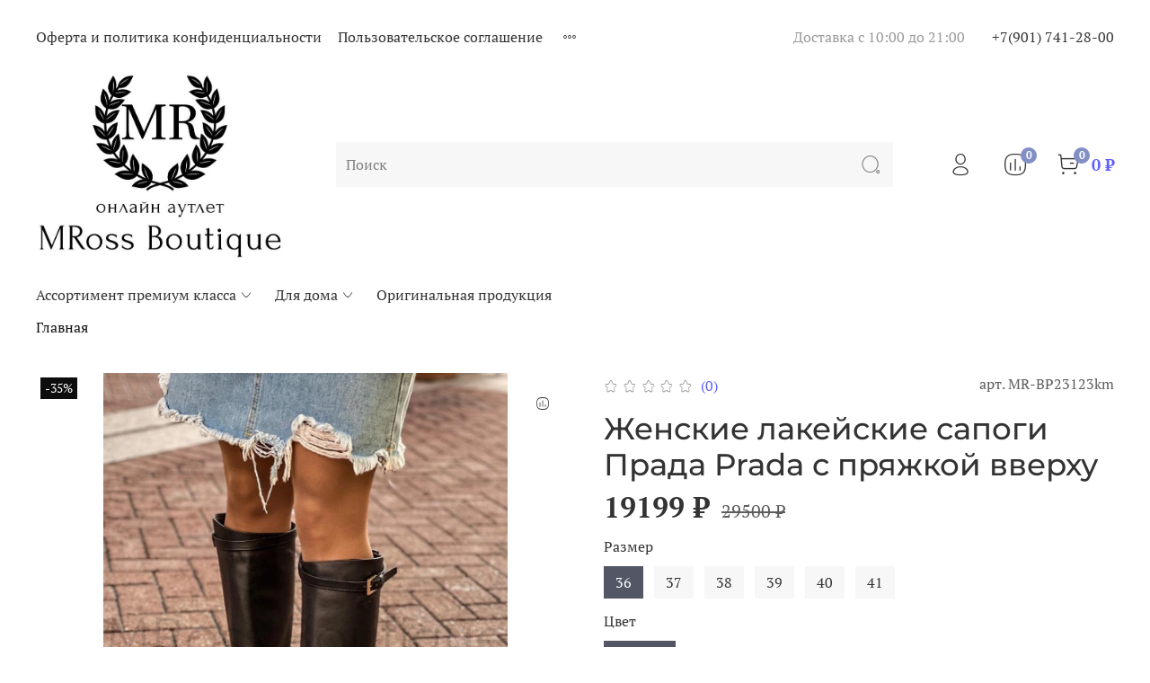

--- FILE ---
content_type: text/css; charset=utf-8
request_url: https://app.unodos.io/w/v1/assets/index-99fcfb51.css
body_size: 526
content:
.uno-dos-carousel{box-sizing:border-box;position:relative}.uno-dos-carousel>.uno-dos-carousel__slider{justify-content:center}.uno-dos-carousel__slide{cursor:pointer;flex:0 0 200px}.uno-dos-carousel__card{position:relative;flex:0 0 200px;height:352px;border-radius:10px;overflow:hidden}.uno-dos-carousel__title{font-weight:500;font-size:16px;line-height:19px;letter-spacing:-.01em;color:#121212;margin-top:16px;word-wrap:break-word;display:-webkit-box;-webkit-line-clamp:1;-webkit-box-orient:vertical;overflow:hidden}.uno-dos-carousel_S .uno-dos-carousel__slide{flex:0 0 138px}.uno-dos-carousel_S .uno-dos-carousel__card{flex:0 0 138px;height:243px}.uno-dos-carousel_S .uno-dos-carousel__title{font-size:14px;line-height:17px}.uno-dos-carousel_L .uno-dos-carousel__slide{flex:0 0 300px}.uno-dos-carousel_L .uno-dos-carousel__card{flex:0 0 300px;height:528px}.uno-dos-carousel_L .uno-dos-carousel__title{font-size:20px;line-height:25px}.uno-dos-carousel__slider_landscape .uno-dos-carousel__slide{flex:0 0 462px;height:260px}.uno-dos-carousel_S .uno-dos-carousel__slider_landscape .uno-dos-carousel__slide{flex:0 0 170px;height:133px}.uno-dos-carousel_S .uno-dos-carousel__slider_landscape .uno-dos-carousel__card{flex:0 0 270px;height:calc(100% - 38px)}.uno-dos-carousel_S .uno-dos-carousel__slider_landscape .uno-dos-carousel__title{font-size:14px;line-height:22px}.uno-dos-carousel_M .uno-dos-carousel__slider_landscape .uno-dos-carousel__slide{flex:0 0 270px;height:189px}.uno-dos-carousel_M .uno-dos-carousel__slider_landscape .uno-dos-carousel__card{flex:0 0 462px;height:calc(100% - 38px)}.uno-dos-carousel_M .uno-dos-carousel__slider_landscape .uno-dos-carousel__title{font-size:16px;line-height:22px}.uno-dos-carousel_L .uno-dos-carousel__slider_landscape .uno-dos-carousel__slide{flex:0 0 462px;height:298px}.uno-dos-carousel_L .uno-dos-carousel__slider_landscape .uno-dos-carousel__card{flex:0 0 462px;height:calc(100% - 38px)}.uno-dos-carousel_L .uno-dos-carousel__slider_landscape .uno-dos-carousel__title{font-size:18px;line-height:22px}.uno-dos-carousel__slide:not(:last-child){margin-right:16px}.uno-dos-carousel__wrapper .uno-dos-carousel__slide{margin:0}.uno-dos-carousel__img{position:absolute;top:0;left:0;width:100%;height:100%;object-fit:cover}.uno-dos-carousel__play-icon{position:absolute;top:50%;left:50%;transform:translate(-50%,-50%)}.uno-dos-carousel__wrapper{position:relative;padding:0 60px}.uno-dos-carousel__arrow{position:absolute;top:50%}.uno-dos-carousel__arrow_left{left:0;transform:translateY(-50%) rotate(180deg)}.uno-dos-carousel__arrow_right{right:0;transform:translateY(-50%)}.uno-dos-carousel__arrow .uno-dos-arrow{background:#EFEFF5}.uno-dos-carousel__dots{display:flex;justify-content:center;margin-top:16px}.uno-dos-carousel__dot{flex:0 0 8px;width:8px;height:8px;border-radius:50%;background:#DEDEE8;margin:0 3px}.uno-dos-carousel__dot_active{background:#8F8FA7;cursor:pointer}.uno-dos-carousel__video{position:absolute;top:0;left:0;width:100%;height:100%;object-fit:cover;transition:all .1s ease}.uno-dos-carousel__video video{object-fit:cover}.uno-dos-carousel__slide_load svg,.uno-dos-carousel__slide_load .uno-dos-carousel__video{opacity:0}.uno-dos-carousel__observer{position:absolute;width:100%;height:calc(100% + 50px);opacity:0;visibility:hidden;z-index:-1;top:-50px}@media (max-width: 992px){.uno-dos-carousel__slide{flex:0 0 156px;height:280px}.uno-dos-carousel__arrow{display:none}.uno-dos-carousel__wrapper{padding:0}.uno-dos-carousel__card{max-height:280px}}


--- FILE ---
content_type: text/javascript; charset=utf-8
request_url: https://app.unodos.io/w/v1/uno-dos.js
body_size: 3309
content:
var m=Object.defineProperty;var y=(r,t,e)=>t in r?m(r,t,{enumerable:!0,configurable:!0,writable:!0,value:e}):r[t]=e;var a=(r,t,e)=>(y(r,typeof t!="symbol"?t+"":t,e),e);(function(){const t=document.createElement("link").relList;if(t&&t.supports&&t.supports("modulepreload"))return;for(const i of document.querySelectorAll('link[rel="modulepreload"]'))n(i);new MutationObserver(i=>{for(const s of i)if(s.type==="childList")for(const o of s.addedNodes)o.tagName==="LINK"&&o.rel==="modulepreload"&&n(o)}).observe(document,{childList:!0,subtree:!0});function e(i){const s={};return i.integrity&&(s.integrity=i.integrity),i.referrerPolicy&&(s.referrerPolicy=i.referrerPolicy),i.crossOrigin==="use-credentials"?s.credentials="include":i.crossOrigin==="anonymous"?s.credentials="omit":s.credentials="same-origin",s}function n(i){if(i.ep)return;i.ep=!0;const s=e(i);fetch(i.href,s)}})();class _{constructor(){}runInitCallbacks(){const t=window.unoDosTrendsInitCallbacks;t&&t.length&&setTimeout(function(){let e;for(;e=t.shift();)try{e()}catch(n){console.error(n)}},0)}}const U="modulepreload",v=function(r){return"https://app.unodos.io/w/v1/"+r},f={},d=function(t,e,n){if(!e||e.length===0)return t();const i=document.getElementsByTagName("link");return Promise.all(e.map(s=>{if(s=v(s),s in f)return;f[s]=!0;const o=s.endsWith(".css"),h=o?'[rel="stylesheet"]':"";if(!!n)for(let l=i.length-1;l>=0;l--){const p=i[l];if(p.href===s&&(!o||p.rel==="stylesheet"))return}else if(document.querySelector(`link[href="${s}"]${h}`))return;const u=document.createElement("link");if(u.rel=o?"stylesheet":U,o||(u.as="script",u.crossOrigin=""),u.href=s,document.head.appendChild(u),o)return new Promise((l,p)=>{u.addEventListener("load",l),u.addEventListener("error",()=>p(new Error(`Unable to preload CSS for ${s}`)))})})).then(()=>t())};class A{constructor(t){a(this,"optionsApi");this.optionsApi=t}generateUrl(t,e){const n=new URL(this.optionsApi.baseURL+t);return e!=null&&e.params&&Object.keys(e.params).forEach(i=>{if(!Array.isArray(e.params[i])){n.searchParams.append(i,e.params[i].toString());return}e.params[i].forEach(s=>{n.searchParams.append(i+"[]",s.toString())})}),this.optionsApi.userUuid&&n.searchParams.append("user-uuid",this.optionsApi.userUuid),n}async post(t,e,n){const i=this.generateUrl(t,n);return{data:await(await fetch(i,{credentials:"include",method:"POST",body:e})).json()}}postXHR(t,e,n){const i=new XMLHttpRequest,s=this.generateUrl(t,n);i.open("POST",s),i.setRequestHeader("Content-Type","application/json;charset=UTF-8"),i.responseType="json",i.send(e)}async get(t,e){const n=this.generateUrl(t,e);return{data:await(await fetch(n,{credentials:"include",headers:{...this.optionsApi.headers}})).json()}}}class b{constructor(){}set(t,e,n){let i="";if(n){const s=new Date;s.setTime(s.getTime()+n*24*60*60*1e3),i="; expires="+s.toUTCString()}document.cookie=t+"="+(e||"")+i+"; path=/"}get(t){const e=t+"=",n=document.cookie.split(";");for(let i=0;i<n.length;i++){let s=n[i];for(;s.charAt(0)==" ";)s=s.substring(1,s.length);if(s.indexOf(e)==0)return s.substring(e.length,s.length)}return null}}let g;const E=new Uint8Array(16);function T(){if(!g&&(g=typeof crypto<"u"&&crypto.getRandomValues&&crypto.getRandomValues.bind(crypto),!g))throw new Error("crypto.getRandomValues() not supported. See https://github.com/uuidjs/uuid#getrandomvalues-not-supported");return g(E)}const c=[];for(let r=0;r<256;++r)c.push((r+256).toString(16).slice(1));function R(r,t=0){return(c[r[t+0]]+c[r[t+1]]+c[r[t+2]]+c[r[t+3]]+"-"+c[r[t+4]]+c[r[t+5]]+"-"+c[r[t+6]]+c[r[t+7]]+"-"+c[r[t+8]]+c[r[t+9]]+"-"+c[r[t+10]]+c[r[t+11]]+c[r[t+12]]+c[r[t+13]]+c[r[t+14]]+c[r[t+15]]).toLowerCase()}const D=typeof crypto<"u"&&crypto.randomUUID&&crypto.randomUUID.bind(crypto),w={randomUUID:D};function L(r,t,e){if(w.randomUUID&&!t&&!r)return w.randomUUID();r=r||{};const n=r.random||(r.rng||T)();if(n[6]=n[6]&15|64,n[8]=n[8]&63|128,t){e=e||0;for(let i=0;i<16;++i)t[e+i]=n[i];return t}return R(n)}class O{constructor(t,e,n){a(this,"fetchApi");a(this,"guestUuid");a(this,"userUuid");a(this,"options");this.options=n,this.userUuid=e;const i=new b,s=i.get("uno-dos-guest-uuid");s?this.guestUuid=s:(this.guestUuid=L(),i.set("uno-dos-guest-uuid",this.guestUuid)),this.fetchApi=t}generateBody(t,e,n,i){var o;let s={};return i&&(s=JSON.parse(i)),(o=this.options)!=null&&o.isPublic&&(s={...s,public:!0}),JSON.stringify([{event_action:t,url:window.location.href,event_category:n?`Unodos ${n}`:void 0,user_uuid:this.userUuid,widget_uuid:e,guest_id:this.guestUuid,event_payload:JSON.stringify(s)}])}async show(t,e){try{await this.fetchApi.postXHR("/v1/analytics/collect",this.generateBody("Show widget",t,e))}catch{}}async open(t,e){try{await this.fetchApi.postXHR("/v1/analytics/collect",this.generateBody("Click to open",t,e))}catch{}}async play(t,e,n){try{await this.fetchApi.postXHR("/v1/analytics/collect",this.generateBody("Play video",t,n,`{"video_uuid":"${e}"}`))}catch{}}async click(t,e,n){try{await this.fetchApi.postXHR("/v1/analytics/collect",this.generateBody("Click to cta",t,n,`{"video_uuid":"${e}", "type":"${n}"}`))}catch{}}async addToCard(t,e,n){const i={transaction_sum:e,product_id:n};await this.fetchApi.postXHR("/v1/analytics/collect",this.generateBody("Add to cart",t,"",JSON.stringify(i)))}}class P{constructor(t,e){a(this,"carouselWidget",null);a(this,"floatingWidget",null);a(this,"fetchApi");a(this,"userUuid");a(this,"carouselUuids",[]);a(this,"analytics");a(this,"publicLanding",!1);this.userUuid=t,this.fetchApi=new A({baseURL:"https://api.unodos.io",userUuid:this.userUuid,headers:{Accept:"application/json"}}),this.analytics=new O(this.fetchApi,this.userUuid,{isPublic:!!e}),this.init(e),window.unoDosApi=this}async initInlineWidgets(){document.querySelectorAll("[data-uno-dos-trends-uuid]").forEach(e=>{this.carouselUuids.push(e.getAttribute("data-uno-dos-trends-uuid")||"")}),this.carouselUuids.length&&this.fetchCarouselWidget(this.carouselUuids).then(e=>{e&&d(()=>import("./assets/index-3623f9cf.js"),["assets/index-3623f9cf.js","assets/index-1b5b4946.js","assets/index-d82831c9.js","assets/index-c972f898.css","assets/index-60fe259d.css","assets/index-99fcfb51.css"]).then(({UnoDosCarousel:n})=>{d(()=>import("./assets/index-8e1a02b9.js"),["assets/index-8e1a02b9.js","assets/index-1b5b4946.js","assets/index-d82831c9.js","assets/index-c972f898.css","assets/index-60fe259d.css","assets/index-7325bc64.css"]).then(({UnoDosStories:i})=>{e.widgets.forEach(s=>{var h;let o=!1;((h=s.settings.devices)==null?void 0:h.length)===1?(s.settings.devices[0]==="desktop"&&window.innerWidth>1024&&(o=!0),s.settings.devices[0]==="mobile"&&window.innerWidth<=1024&&(o=!0)):o=!0,o&&(s.type==="stories"&&new i(this,s.uuid,s),s.type==="carousel"&&new n(this,s.uuid,s))})})})})}async init(t){if(t){const{widget:e}=await this.fetchWidget(t.widgetUuid);if(!e)throw t.onError("widget or user not found"),new Error("widget or user not found");const{UnoDosCarousel:n}=await d(()=>import("./assets/index-3623f9cf.js"),["assets/index-3623f9cf.js","assets/index-1b5b4946.js","assets/index-d82831c9.js","assets/index-c972f898.css","assets/index-60fe259d.css","assets/index-99fcfb51.css"]);this.publicLanding=!0,new n(this,t.widgetUuid,e,i=>{i.openWidget(0)})}else this.fetchFloatingWidget().then(e=>{e&&d(()=>import("./assets/index-8a8470ea.js"),["assets/index-8a8470ea.js","assets/index-1b5b4946.js","assets/index-d82831c9.js","assets/index-c972f898.css","assets/index-60fe259d.css","assets/index-7ac55c8d.css"]).then(({UnoDosFloating:n})=>{var i;(i=e.widgets)!=null&&i.floating&&(this.floatingWidget=new n(this,e.widgets.floating))})}),document.readyState==="loading"?document.addEventListener("DOMContentLoaded",()=>{this.initInlineWidgets()}):this.initInlineWidgets()}async fetchCarouselWidget(t){try{const{data:e}=await this.fetchApi.get("/v1/widgets/public/",{params:{uuid:t}});return e}catch{return!1}}async fetchWidget(t){try{const{data:e}=await this.fetchApi.get(`/v1/widgets/public/${t}`);return e}catch{return!1}}async fetchFloatingWidget(){try{const{data:t}=await this.fetchApi.get("/v1/widgets/public/by-url",{params:{url:window.location.href}});return t}catch{return!1}}trackAddToCart(t){this.analytics.addToCard("00000000-0000-0000-0000-000000000000",t==null?void 0:t.transaction_sum,t==null?void 0:t.product_id)}}async function C(r,t,e){await d(()=>Promise.resolve({}),["assets/style-e66d42ac.css"]);const{GenerateDescription:n}=await d(()=>import("./assets/index-d82831c9.js").then(i=>i.i),["assets/index-d82831c9.js","assets/index-c972f898.css"]);return`
    <div class="uno-dos-feed__wrapper-example ${e?"uno-dos-feed__wrapper-example_internal":""}">
      <div class="uno-dos-feed__slide">
        ${t.thumbnail?`<img class="uno-dos-feed__video" src="${t.thumbnail}">`:'<div class="uno-dos-feed__loader"></div>'}
        ${t.thumbnail?`<div class="uno-dos-feed__bottom">
              ${new n(t,r).template().outerHTML}
            </div>`:""}
      </div>
    </div>
  `}typeof window.UnoDosTrendsApi>"u"&&(window.UnoDosTrendsApi=new _,window.UnoDosTrendsApi.runInitCallbacks(),window.UnoDosApi=P,window.unoDosPreviewWidgetVideo=C);export{b as U};


--- FILE ---
content_type: application/javascript;charset=utf-8
request_url: https://w.uptolike.com/widgets/v1/version.js?cb=cb__utl_cb_share_176902782139634
body_size: 396
content:
cb__utl_cb_share_176902782139634('1ea92d09c43527572b24fe052f11127b');

--- FILE ---
content_type: text/javascript; charset=utf-8
request_url: https://app.unodos.io/w/v1/assets/index-1b5b4946.js
body_size: 185102
content:
var Xm=Object.defineProperty;var zm=(i,e,t)=>e in i?Xm(i,e,{enumerable:!0,configurable:!0,writable:!0,value:t}):i[e]=t;var me=(i,e,t)=>(zm(i,typeof e!="symbol"?e+"":e,t),t);import{U as Km}from"../uno-dos.js";import{G as Ym,M as Qm}from"./index-d82831c9.js";var Mi=function(){return Mi=Object.assign||function(i){for(var e,t=1,s=arguments.length;t<s;t++)for(var r in e=arguments[t])Object.prototype.hasOwnProperty.call(e,r)&&(i[r]=e[r]);return i},Mi.apply(this,arguments)};function Gd(i,e,t){if(t||arguments.length===2)for(var s,r=0,n=e.length;r<n;r++)!s&&r in e||(s||(s=Array.prototype.slice.call(e,0,r)),s[r]=e[r]);return i.concat(s||Array.prototype.slice.call(e))}function gu(i){return Array.prototype.slice.call(i)}function _u(i,e){var t=Math.floor(i);return t===e||t+1===e?i:e}function yu(){return Date.now()}function Ta(i,e,t){if(e="data-keen-slider-"+e,t===null)return i.removeAttribute(e);i.setAttribute(e,t||"")}function zr(i,e){return e=e||document,typeof i=="function"&&(i=i(e)),Array.isArray(i)?i:typeof i=="string"?gu(e.querySelectorAll(i)):i instanceof HTMLElement?[i]:i instanceof NodeList?gu(i):[]}function xs(i){i.raw&&(i=i.raw),i.cancelable&&!i.defaultPrevented&&i.preventDefault()}function Ss(i){i.raw&&(i=i.raw),i.stopPropagation&&i.stopPropagation()}function qd(){var i=[];return{add:function(e,t,s,r){e.addListener?e.addListener(s):e.addEventListener(t,s,r),i.push([e,t,s,r])},input:function(e,t,s,r){this.add(e,t,function(n){return function(a){a.nativeEvent&&(a=a.nativeEvent);var o=a.changedTouches||[],u=a.targetTouches||[],f=a.detail&&a.detail.x?a.detail:null;return n({id:f?f.identifier?f.identifier:"i":u[0]?u[0]?u[0].identifier:"e":"d",idChanged:f?f.identifier?f.identifier:"i":o[0]?o[0]?o[0].identifier:"e":"d",raw:a,x:f&&f.x?f.x:u[0]?u[0].screenX:f?f.x:a.pageX,y:f&&f.y?f.y:u[0]?u[0].screenY:f?f.y:a.pageY})}}(s),r)},purge:function(){i.forEach(function(e){e[0].removeListener?e[0].removeListener(e[2]):e[0].removeEventListener(e[1],e[2],e[3])}),i=[]}}}function To(i,e,t){return Math.min(Math.max(i,e),t)}function gt(i){return(i>0?1:0)-(i<0?1:0)||+i}function Tu(i){var e=i.getBoundingClientRect();return{height:_u(e.height,i.offsetHeight),width:_u(e.width,i.offsetWidth)}}function je(i,e,t,s){var r=i&&i[e];return r==null?t:s&&typeof r=="function"?r():r}function ot(i){return Math.round(1e6*i)/1e6}function Jm(i){var e,t,s,r,n,a;function o(v){a||(a=v),u(!0);var y=v-a;y>s&&(y=s);var T=r[t];if(T[3]<y)return t++,o(v);var w=T[2],C=T[4],S=T[0],A=T[1]*(0,T[5])(C===0?1:(y-w)/C);if(A&&i.track.to(S+A),y<s)return m();a=null,u(!1),f(null),i.emit("animationEnded")}function u(v){e.active=v}function f(v){e.targetIdx=v}function m(){var v;v=o,n=window.requestAnimationFrame(v)}function _(){var v;v=n,window.cancelAnimationFrame(v),u(!1),f(null),a&&i.emit("animationStopped"),a=null}return e={active:!1,start:function(v){if(_(),i.track.details){var y=0,T=i.track.details.position;t=0,s=0,r=v.map(function(w){var C,S=Number(T),A=(C=w.earlyExit)!==null&&C!==void 0?C:w.duration,O=w.easing,L=w.distance*O(A/w.duration)||0;T+=L;var P=s;return s+=A,y+=L,[S,w.distance,P,s,w.duration,O]}),f(i.track.distToIdx(y)),m(),i.emit("animationStarted")}},stop:_,targetIdx:null}}function Zm(i){var e,t,s,r,n,a,o,u,f,m,_,v,y,T,w=1/0,C=[],S=null,A=0;function O(H){re(A+H)}function L(H){var z=P(A+H).abs;return G(z)?z:null}function P(H){var z=Math.floor(Math.abs(ot(H/t))),$=ot((H%t+t)%t);$===t&&($=0);var X=gt(H),Y=o.indexOf(Gd([],o,!0).reduce(function(oe,le){return Math.abs(le-$)<Math.abs(oe-$)?le:oe})),J=Y;return X<0&&z++,Y===a&&(J=0,z+=X>0?1:-1),{abs:J+z*a*X,origin:Y,rel:J}}function B(H,z,$){var X;if(z||!ne())return U(H,$);if(!G(H))return null;var Y=P($??A),J=Y.abs,oe=H-Y.rel,le=J+oe;X=U(le);var fe=U(le-a*gt(oe));return(fe!==null&&Math.abs(fe)<Math.abs(X)||X===null)&&(X=fe),ot(X)}function U(H,z){if(z==null&&(z=ot(A)),!G(H)||H===null)return null;H=Math.round(H);var $=P(z),X=$.abs,Y=$.rel,J=$.origin,oe=ee(H),le=(z%t+t)%t,fe=o[J],Fe=Math.floor((H-(X-Y))/a)*t;return ot(fe-le-fe+o[oe]+Fe+(J===a?t:0))}function G(H){return K(H)===H}function K(H){return To(H,f,m)}function ne(){return r.loop}function ee(H){return(H%a+a)%a}function re(H){var z;z=H-A,C.push({distance:z,timestamp:yu()}),C.length>6&&(C=C.slice(-6)),A=ot(H);var $=j().abs;if($!==S){var X=S!==null;S=$,X&&i.emit("slideChanged")}}function j(H){var z=H?null:function(){if(a){var $=ne(),X=$?(A%t+t)%t:A,Y=($?A%t:A)-n[0][2],J=0-(Y<0&&$?t-Math.abs(Y):Y),oe=0,le=P(A),fe=le.abs,Fe=le.rel,ri=n[Fe][2],ni=n.map(function(tt,Kn){var ke=J+oe;(ke<0-tt[0]||ke>1)&&(ke+=(Math.abs(ke)>t-1&&$?t:0)*gt(-ke));var lr=Kn-Fe,ur=gt(lr),ai=lr+fe;$&&(ur===-1&&ke>ri&&(ai+=a),ur===1&&ke<ri&&(ai-=a),_!==null&&ai<_&&(ke+=t),v!==null&&ai>v&&(ke-=t));var cs=ke+tt[0]+tt[1],Yn=Math.max(ke>=0&&cs<=1?1:cs<0||ke>1?0:ke<0?Math.min(1,(tt[0]+ke)/tt[0]):(1-ke)/tt[0],0);return oe+=tt[0]+tt[1],{abs:ai,distance:r.rtl?-1*ke+1-tt[0]:ke,portion:Yn,size:tt[0]}});return fe=K(fe),Fe=ee(fe),{abs:K(fe),length:s,max:T,maxIdx:m,min:y,minIdx:f,position:A,progress:$?X/t:A/s,rel:Fe,slides:ni,slidesLength:t}}}();return e.details=z,i.emit("detailsChanged"),z}return e={absToRel:ee,add:O,details:null,distToIdx:L,idxToDist:B,init:function(H){if(function(){if(r=i.options,n=(r.trackConfig||[]).map(function(Y){return[je(Y,"size",1),je(Y,"spacing",0),je(Y,"origin",0)]}),a=n.length){t=ot(n.reduce(function(Y,J){return Y+J[0]+J[1]},0));var $,X=a-1;s=ot(t+n[0][2]-n[X][0]-n[X][2]-n[X][1]),o=n.reduce(function(Y,J){if(!Y)return[0];var oe=n[Y.length-1],le=Y[Y.length-1]+(oe[0]+oe[2])+oe[1];return le-=J[2],Y[Y.length-1]>le&&(le=Y[Y.length-1]),le=ot(le),Y.push(le),(!$||$<le)&&(u=Y.length-1),$=le,Y},null),s===0&&(u=0),o.push(ot(t))}}(),!a)return j(!0);var z;(function(){var $=i.options.range,X=i.options.loop;_=f=X?je(X,"min",-1/0):0,v=m=X?je(X,"max",w):u;var Y=je($,"min",null),J=je($,"max",null);Y&&(f=Y),J&&(m=J),y=f===-1/0?f:i.track.idxToDist(f||0,!0,0),T=m===w?m:B(m,!0,0),J===null&&(v=m),je($,"align",!1)&&m!==w&&n[ee(m)][2]===0&&(T-=1-n[ee(m)][0],m=L(T-A)),y=ot(y),T=ot(T)})(),z=H,Number(z)===z?O(U(K(H))):j()},to:re,velocity:function(){var H=yu(),z=C.reduce(function($,X){var Y=X.distance,J=X.timestamp;return H-J>200||(gt(Y)!==gt($.distance)&&$.distance&&($={distance:0,lastTimestamp:0,time:0}),$.time&&($.distance+=Y),$.lastTimestamp&&($.time+=J-$.lastTimestamp),$.lastTimestamp=J),$},{distance:0,lastTimestamp:0,time:0});return z.distance/z.time||0}}}function eg(i){var e,t,s,r,n,a,o,u;function f(S){return 2*S}function m(S){return To(S,o,u)}function _(S){return 1-Math.pow(1-S,3)}function v(){return s?i.track.velocity():0}function y(){C();var S=i.options.mode==="free-snap",A=i.track,O=v();r=gt(O);var L=i.track.details,P=[];if(O||!S){var B=T(O),U=B.dist,G=B.dur;if(G=f(G),U*=r,S){var K=A.idxToDist(A.distToIdx(U),!0);K&&(U=K)}P.push({distance:U,duration:G,easing:_});var ne=L.position,ee=ne+U;if(ee<n||ee>a){var re=ee<n?n-ne:a-ne,j=0,H=O;if(gt(re)===r){var z=Math.min(Math.abs(re)/Math.abs(U),1),$=function(J){return 1-Math.pow(1-J,1/3)}(z)*G;P[0].earlyExit=$,H=O*(1-z)}else P[0].earlyExit=0,j+=re;var X=T(H,100),Y=X.dist*r;i.options.rubberband&&(P.push({distance:Y,duration:f(X.dur),easing:_}),P.push({distance:-Y+j,duration:500,easing:_}))}i.animator.start(P)}else i.moveToIdx(m(L.abs),!0,{duration:500,easing:function(J){return 1+--J*J*J*J*J}})}function T(S,A){A===void 0&&(A=1e3);var O=147e-9+(S=Math.abs(S))/A;return{dist:Math.pow(S,2)/O,dur:S/O}}function w(){var S=i.track.details;S&&(n=S.min,a=S.max,o=S.minIdx,u=S.maxIdx)}function C(){i.animator.stop()}i.on("updated",w),i.on("optionsChanged",w),i.on("created",w),i.on("dragStarted",function(){s=!1,C(),e=t=i.track.details.abs}),i.on("dragChecked",function(){s=!0}),i.on("dragEnded",function(){var S=i.options.mode;S==="snap"&&function(){var A=i.track,O=i.track.details,L=O.position,P=gt(v());(L>a||L<n)&&(P=0);var B=e+P;O.slides[A.absToRel(B)].portion===0&&(B-=P),e!==t&&(B=t),gt(A.idxToDist(B,!0))!==P&&(B+=P),B=m(B);var U=A.idxToDist(B,!0);i.animator.start([{distance:U,duration:500,easing:function(G){return 1+--G*G*G*G*G}}])}(),S!=="free"&&S!=="free-snap"||y()}),i.on("dragged",function(){t=i.track.details.abs})}function tg(i){var e,t,s,r,n,a,o,u,f,m,_,v,y,T,w,C,S,A,O=qd();function L(j){if(a&&u===j.id){var H=G(j);if(f){if(!U(j))return B(j);m=H,f=!1,i.emit("dragChecked")}if(C)return m=H;xs(j);var z=function(X){if(S===-1/0&&A===1/0)return X;var Y=i.track.details,J=Y.length,oe=Y.position,le=To(X,S-oe,A-oe);if(J===0)return 0;if(!i.options.rubberband)return le;if(oe<=A&&oe>=S||oe<S&&t>0||oe>A&&t<0)return X;var fe=(oe<S?oe-S:oe-A)/J,Fe=r*J,ri=Math.abs(fe*Fe),ni=Math.max(0,1-ri/n*2);return ni*ni*X}(o(m-H)/r*s);t=gt(z);var $=i.track.details.position;($>S&&$<A||$===S&&t>0||$===A&&t<0)&&Ss(j),_+=z,!v&&Math.abs(_*r)>5&&(v=!0),i.track.add(z),m=H,i.emit("dragged")}}function P(j){!a&&i.track.details&&i.track.details.length&&(_=0,a=!0,v=!1,f=!0,u=j.id,U(j),m=G(j),i.emit("dragStarted"))}function B(j){a&&u===j.idChanged&&(a=!1,i.emit("dragEnded"))}function U(j){var H=K(),z=H?j.y:j.x,$=H?j.x:j.y,X=y!==void 0&&T!==void 0&&Math.abs(T-$)<=Math.abs(y-z);return y=z,T=$,X}function G(j){return K()?j.y:j.x}function K(){return i.options.vertical}function ne(){r=i.size,n=K()?window.innerHeight:window.innerWidth;var j=i.track.details;j&&(S=j.min,A=j.max)}function ee(j){v&&(Ss(j),xs(j))}function re(){if(O.purge(),i.options.drag&&!i.options.disabled){var j;j=i.options.dragSpeed||1,o=typeof j=="function"?j:function(z){return z*j},s=i.options.rtl?-1:1,ne(),e=i.container,function(){var z="data-keen-slider-clickable";zr("[".concat(z,"]:not([").concat(z,"=false])"),e).map(function($){O.add($,"dragstart",Ss),O.add($,"mousedown",Ss),O.add($,"touchstart",Ss)})}(),O.add(e,"dragstart",function(z){xs(z)}),O.add(e,"click",ee,{capture:!0}),O.input(e,"ksDragStart",P),O.input(e,"ksDrag",L),O.input(e,"ksDragEnd",B),O.input(e,"mousedown",P),O.input(e,"mousemove",L),O.input(e,"mouseleave",B),O.input(e,"mouseup",B),O.input(e,"touchstart",P,{passive:!0}),O.input(e,"touchmove",L,{passive:!1}),O.input(e,"touchend",B),O.input(e,"touchcancel",B),O.add(window,"wheel",function(z){a&&xs(z)});var H="data-keen-slider-scrollable";zr("[".concat(H,"]:not([").concat(H,"=false])"),i.container).map(function(z){return function($){var X;O.input($,"touchstart",function(Y){X=G(Y),C=!0,w=!0},{passive:!0}),O.input($,"touchmove",function(Y){var J=K(),oe=J?$.scrollHeight-$.clientHeight:$.scrollWidth-$.clientWidth,le=X-G(Y),fe=J?$.scrollTop:$.scrollLeft,Fe=J&&$.style.overflowY==="scroll"||!J&&$.style.overflowX==="scroll";if(X=G(Y),(le<0&&fe>0||le>0&&fe<oe)&&w&&Fe)return C=!0;w=!1,xs(Y),C=!1}),O.input($,"touchend",function(){C=!1})}(z)})}}i.on("updated",ne),i.on("optionsChanged",re),i.on("created",re),i.on("destroyed",O.purge)}function ig(i){var e,t,s=null;function r(y,T,w){i.animator.active?a(y,T,w):requestAnimationFrame(function(){return a(y,T,w)})}function n(){r(!1,!1,t)}function a(y,T,w){var C=0,S=i.size,A=i.track.details;if(A&&e){var O=A.slides;e.forEach(function(L,P){if(y)!s&&T&&u(L,null,w),f(L,null,w);else{if(!O[P])return;var B=O[P].size*S;!s&&T&&u(L,B,w),f(L,O[P].distance*S-C,w),C+=B}})}}function o(y){return i.options.renderMode==="performance"?Math.round(y):y}function u(y,T,w){var C=w?"height":"width";T!==null&&(T=o(T)+"px"),y.style["min-"+C]=T,y.style["max-"+C]=T}function f(y,T,w){if(T!==null){T=o(T);var C=w?T:0;T="translate3d(".concat(w?0:T,"px, ").concat(C,"px, 0)")}y.style.transform=T,y.style["-webkit-transform"]=T}function m(){e&&(a(!0,!0,t),e=null),i.on("detailsChanged",n,!0)}function _(){r(!1,!0,t)}function v(){m(),t=i.options.vertical,i.options.disabled||i.options.renderMode==="custom"||(s=je(i.options.slides,"perView",null)==="auto",i.on("detailsChanged",n),(e=i.slides).length&&_())}i.on("created",v),i.on("optionsChanged",v),i.on("beforeOptionsChanged",function(){m()}),i.on("updated",_),i.on("destroyed",m)}function sg(i,e){return function(t){var s,r,n,a,o,u=qd();function f(U){var G;Ta(t.container,"reverse",(G=t.container,window.getComputedStyle(G,null).getPropertyValue("direction")!=="rtl"||U?null:"")),Ta(t.container,"v",t.options.vertical&&!U?"":null),Ta(t.container,"disabled",t.options.disabled&&!U?"":null)}function m(){_()&&C()}function _(){var U=null;if(a.forEach(function(K){K.matches&&(U=K.__media)}),U===s)return!1;s||t.emit("beforeOptionsChanged"),s=U;var G=U?n.breakpoints[U]:n;return t.options=Mi(Mi({},n),G),f(),P(),B(),A(),!0}function v(U){var G=Tu(U);return(t.options.vertical?G.height:G.width)/t.size||1}function y(){return t.options.trackConfig.length}function T(U){for(var G in s=!1,n=Mi(Mi({},e),U),u.purge(),r=t.size,a=[],n.breakpoints||[]){var K=window.matchMedia(G);K.__media=G,a.push(K),u.add(K,"change",m)}u.add(window,"orientationchange",L),u.add(window,"resize",O),_()}function w(U){t.animator.stop();var G=t.track.details;t.track.init(U??(G?G.abs:0))}function C(U){w(U),t.emit("optionsChanged")}function S(U,G){if(U)return T(U),void C(G);P(),B();var K=y();A(),y()!==K?C(G):w(G),t.emit("updated")}function A(){var U=t.options.slides;if(typeof U=="function")return t.options.trackConfig=U(t.size,t.slides);for(var G=t.slides,K=G.length,ne=typeof U=="number"?U:je(U,"number",K,!0),ee=[],re=je(U,"perView",1,!0),j=je(U,"spacing",0,!0)/t.size||0,H=re==="auto"?j:j/re,z=je(U,"origin","auto"),$=0,X=0;X<ne;X++){var Y=re==="auto"?v(G[X]):1/re-j+H,J=z==="center"?.5-Y/2:z==="auto"?0:z;ee.push({origin:J,size:Y,spacing:j}),$+=Y}if($+=j*(ne-1),z==="auto"&&!t.options.loop&&re!==1){var oe=0;ee.map(function(le){var fe=$-oe;return oe+=le.size+j,fe>=1||(le.origin=1-fe-($>1?0:1-$)),le})}t.options.trackConfig=ee}function O(){P();var U=t.size;t.options.disabled||U===r||(r=U,S())}function L(){O(),setTimeout(O,500),setTimeout(O,2e3)}function P(){var U=Tu(t.container);t.size=(t.options.vertical?U.height:U.width)||1}function B(){t.slides=zr(t.options.selector,t.container)}t.container=(o=zr(i,document)).length?o[0]:null,t.destroy=function(){u.purge(),t.emit("destroyed"),f(!0)},t.prev=function(){t.moveToIdx(t.track.details.abs-1,!0)},t.next=function(){t.moveToIdx(t.track.details.abs+1,!0)},t.update=S,T(t.options)}}var rg=function(i,e,t){try{return function(s,r){var n,a={};return n={emit:function(o){a[o]&&a[o].forEach(function(f){f(n)});var u=n.options&&n.options[o];u&&u(n)},moveToIdx:function(o,u,f){var m=n.track.idxToDist(o,u);if(m){var _=n.options.defaultAnimation;n.animator.start([{distance:m,duration:je(f||_,"duration",500),easing:je(f||_,"easing",function(v){return 1+--v*v*v*v*v})}])}},on:function(o,u,f){f===void 0&&(f=!1),a[o]||(a[o]=[]);var m=a[o].indexOf(u);m>-1?f&&delete a[o][m]:f||a[o].push(u)},options:s},function(){if(n.track=Zm(n),n.animator=Jm(n),r)for(var o=0,u=r;o<u.length;o++)(0,u[o])(n);n.track.init(n.options.initial||0),n.emit("created")}(),n}(e,Gd([sg(i,{drag:!0,mode:"snap",renderMode:"precision",rubberband:!0,selector:".keen-slider__slide"}),ig,tg,eg],t||[],!0))}catch(s){console.error(s)}};class vu{constructor(){}template(){return`
      <div class="uno-dos-arrow">
        <svg width="9" height="14" viewBox="0 0 9 14" fill="none" xmlns="http://www.w3.org/2000/svg">
          <path d="M1.62736 12.8346L7.46069 7.00124L1.62736 1.16791" stroke="currentColor" stroke-width="1.36111" stroke-linecap="round" stroke-linejoin="round"/>
        </svg>
      </div>
    `}}var Kr=typeof globalThis<"u"?globalThis:typeof window<"u"?window:typeof global<"u"?global:typeof self<"u"?self:{};function Wd(i){if(i.__esModule)return i;var e=i.default;if(typeof e=="function"){var t=function s(){if(this instanceof s){var r=[null];r.push.apply(r,arguments);var n=Function.bind.apply(e,r);return new n}return e.apply(this,arguments)};t.prototype=e.prototype}else t={};return Object.defineProperty(t,"__esModule",{value:!0}),Object.keys(i).forEach(function(s){var r=Object.getOwnPropertyDescriptor(i,s);Object.defineProperty(t,s,r.get?r:{enumerable:!0,get:function(){return i[s]}})}),t}var Ds;typeof window<"u"?Ds=window:typeof Kr<"u"?Ds=Kr:typeof self<"u"?Ds=self:Ds={};var k=Ds;const ng={},ag=Object.freeze(Object.defineProperty({__proto__:null,default:ng},Symbol.toStringTag,{value:"Module"})),og=Wd(ag);var bu=typeof Kr<"u"?Kr:typeof window<"u"?window:{},lg=og,Os;typeof document<"u"?Os=document:(Os=bu["__GLOBAL_DOCUMENT_CACHE@4"],Os||(Os=bu["__GLOBAL_DOCUMENT_CACHE@4"]=lg));var V=Os,te={},ug={get exports(){return te},set exports(i){te=i}};(function(i,e){function t(u){if(u&&typeof u=="object"){var f=u.which||u.keyCode||u.charCode;f&&(u=f)}if(typeof u=="number")return a[u];var m=String(u),_=s[m.toLowerCase()];if(_)return _;var _=r[m.toLowerCase()];if(_)return _;if(m.length===1)return m.charCodeAt(0)}t.isEventKey=function(f,m){if(f&&typeof f=="object"){var _=f.which||f.keyCode||f.charCode;if(_==null)return!1;if(typeof m=="string"){var v=s[m.toLowerCase()];if(v)return v===_;var v=r[m.toLowerCase()];if(v)return v===_}else if(typeof m=="number")return m===_;return!1}},e=i.exports=t;var s=e.code=e.codes={backspace:8,tab:9,enter:13,shift:16,ctrl:17,alt:18,"pause/break":19,"caps lock":20,esc:27,space:32,"page up":33,"page down":34,end:35,home:36,left:37,up:38,right:39,down:40,insert:45,delete:46,command:91,"left command":91,"right command":93,"numpad *":106,"numpad +":107,"numpad -":109,"numpad .":110,"numpad /":111,"num lock":144,"scroll lock":145,"my computer":182,"my calculator":183,";":186,"=":187,",":188,"-":189,".":190,"/":191,"`":192,"[":219,"\\":220,"]":221,"'":222},r=e.aliases={windows:91,"⇧":16,"⌥":18,"⌃":17,"⌘":91,ctl:17,control:17,option:18,pause:19,break:19,caps:20,return:13,escape:27,spc:32,spacebar:32,pgup:33,pgdn:34,ins:45,del:46,cmd:91};/*!
 * Programatically add the following
 */for(n=97;n<123;n++)s[String.fromCharCode(n)]=n-32;for(var n=48;n<58;n++)s[n-48]=n;for(n=1;n<13;n++)s["f"+n]=n+111;for(n=0;n<10;n++)s["numpad "+n]=n+96;var a=e.names=e.title={};for(n in s)a[s[n]]=n;for(var o in r)s[o]=r[o]})(ug,te);var dg=cg;function cg(i,e){var t,s=null;try{t=JSON.parse(i,e)}catch(r){s=r}return[s,t]}var Hs={},hg={get exports(){return Hs},set exports(i){Hs=i}};function vt(){return vt=Object.assign?Object.assign.bind():function(i){for(var e=1;e<arguments.length;e++){var t=arguments[e];for(var s in t)Object.prototype.hasOwnProperty.call(t,s)&&(i[s]=t[s])}return i},vt.apply(this,arguments)}const fg=Object.freeze(Object.defineProperty({__proto__:null,default:vt},Symbol.toStringTag,{value:"Module"})),pg=Wd(fg);var mg=_g,gg=Object.prototype.toString;function _g(i){if(!i)return!1;var e=gg.call(i);return e==="[object Function]"||typeof i=="function"&&e!=="[object RegExp]"||typeof window<"u"&&(i===window.setTimeout||i===window.alert||i===window.confirm||i===window.prompt)}var yg=k,Tg=function(e,t){return t===void 0&&(t=!1),function(s,r,n){if(s){e(s);return}if(r.statusCode>=400&&r.statusCode<=599){var a=n;if(t)if(yg.TextDecoder){var o=vg(r.headers&&r.headers["content-type"]);try{a=new TextDecoder(o).decode(n)}catch{}}else a=String.fromCharCode.apply(null,new Uint8Array(n));e({cause:a});return}e(null,n)}};function vg(i){return i===void 0&&(i=""),i.toLowerCase().split(";").reduce(function(e,t){var s=t.split("="),r=s[0],n=s[1];return r.trim()==="charset"?n.trim():e},"utf-8")}var bg=Tg,Xd=k,xg=pg,Sg=mg;It.httpHandler=bg;/**
 * @license
 * slighly modified parse-headers 2.0.2 <https://github.com/kesla/parse-headers/>
 * Copyright (c) 2014 David Björklund
 * Available under the MIT license
 * <https://github.com/kesla/parse-headers/blob/master/LICENCE>
 */var Eg=function(e){var t={};return e&&e.trim().split(`
`).forEach(function(s){var r=s.indexOf(":"),n=s.slice(0,r).trim().toLowerCase(),a=s.slice(r+1).trim();typeof t[n]>"u"?t[n]=a:Array.isArray(t[n])?t[n].push(a):t[n]=[t[n],a]}),t};hg.exports=It;Hs.default=It;It.XMLHttpRequest=Xd.XMLHttpRequest||kg;It.XDomainRequest="withCredentials"in new It.XMLHttpRequest?It.XMLHttpRequest:Xd.XDomainRequest;Cg(["get","put","post","patch","head","delete"],function(i){It[i==="delete"?"del":i]=function(e,t,s){return t=zd(e,t,s),t.method=i.toUpperCase(),Kd(t)}});function Cg(i,e){for(var t=0;t<i.length;t++)e(i[t])}function wg(i){for(var e in i)if(i.hasOwnProperty(e))return!1;return!0}function zd(i,e,t){var s=i;return Sg(e)?(t=e,typeof i=="string"&&(s={uri:i})):s=xg({},e,{uri:i}),s.callback=t,s}function It(i,e,t){return e=zd(i,e,t),Kd(e)}function Kd(i){if(typeof i.callback>"u")throw new Error("callback argument missing");var e=!1,t=function(O,L,P){e||(e=!0,i.callback(O,L,P))};function s(){o.readyState===4&&setTimeout(a,0)}function r(){var A=void 0;if(o.response?A=o.response:A=o.responseText||Ag(o),w)try{A=JSON.parse(A)}catch{}return A}function n(A){return clearTimeout(C),A instanceof Error||(A=new Error(""+(A||"Unknown XMLHttpRequest Error"))),A.statusCode=0,t(A,S)}function a(){if(!f){var A;clearTimeout(C),i.useXDR&&o.status===void 0?A=200:A=o.status===1223?204:o.status;var O=S,L=null;return A!==0?(O={body:r(),statusCode:A,method:_,headers:{},url:m,rawRequest:o},o.getAllResponseHeaders&&(O.headers=Eg(o.getAllResponseHeaders()))):L=new Error("Internal XMLHttpRequest Error"),t(L,O,O.body)}}var o=i.xhr||null;o||(i.cors||i.useXDR?o=new It.XDomainRequest:o=new It.XMLHttpRequest);var u,f,m=o.url=i.uri||i.url,_=o.method=i.method||"GET",v=i.body||i.data,y=o.headers=i.headers||{},T=!!i.sync,w=!1,C,S={body:void 0,headers:{},statusCode:0,method:_,url:m,rawRequest:o};if("json"in i&&i.json!==!1&&(w=!0,y.accept||y.Accept||(y.Accept="application/json"),_!=="GET"&&_!=="HEAD"&&(y["content-type"]||y["Content-Type"]||(y["Content-Type"]="application/json"),v=JSON.stringify(i.json===!0?v:i.json))),o.onreadystatechange=s,o.onload=a,o.onerror=n,o.onprogress=function(){},o.onabort=function(){f=!0},o.ontimeout=n,o.open(_,m,!T,i.username,i.password),T||(o.withCredentials=!!i.withCredentials),!T&&i.timeout>0&&(C=setTimeout(function(){if(!f){f=!0,o.abort("timeout");var A=new Error("XMLHttpRequest timeout");A.code="ETIMEDOUT",n(A)}},i.timeout)),o.setRequestHeader)for(u in y)y.hasOwnProperty(u)&&o.setRequestHeader(u,y[u]);else if(i.headers&&!wg(i.headers))throw new Error("Headers cannot be set on an XDomainRequest object");return"responseType"in i&&(o.responseType=i.responseType),"beforeSend"in i&&typeof i.beforeSend=="function"&&i.beforeSend(o),o.send(v||null),o}function Ag(i){try{if(i.responseType==="document")return i.responseXML;var e=i.responseXML&&i.responseXML.documentElement.nodeName==="parsererror";if(i.responseType===""&&!e)return i.responseXML}catch{}return null}function kg(){}var Yr={},Ig={get exports(){return Yr},set exports(i){Yr=i}},xu=V,vo=Object.create||function(){function i(){}return function(e){if(arguments.length!==1)throw new Error("Object.create shim only accepts one parameter.");return i.prototype=e,new i}}();function rt(i,e){this.name="ParsingError",this.code=i.code,this.message=e||i.message}rt.prototype=vo(Error.prototype);rt.prototype.constructor=rt;rt.Errors={BadSignature:{code:0,message:"Malformed WebVTT signature."},BadTimeStamp:{code:1,message:"Malformed time stamp."}};function bo(i){function e(s,r,n,a){return(s|0)*3600+(r|0)*60+(n|0)+(a|0)/1e3}var t=i.match(/^(\d+):(\d{1,2})(:\d{1,2})?\.(\d{3})/);return t?t[3]?e(t[1],t[2],t[3].replace(":",""),t[4]):t[1]>59?e(t[1],t[2],0,t[4]):e(0,t[1],t[2],t[4]):null}function Us(){this.values=vo(null)}Us.prototype={set:function(i,e){!this.get(i)&&e!==""&&(this.values[i]=e)},get:function(i,e,t){return t?this.has(i)?this.values[i]:e[t]:this.has(i)?this.values[i]:e},has:function(i){return i in this.values},alt:function(i,e,t){for(var s=0;s<t.length;++s)if(e===t[s]){this.set(i,e);break}},integer:function(i,e){/^-?\d+$/.test(e)&&this.set(i,parseInt(e,10))},percent:function(i,e){return e.match(/^([\d]{1,3})(\.[\d]*)?%$/)&&(e=parseFloat(e),e>=0&&e<=100)?(this.set(i,e),!0):!1}};function Ls(i,e,t,s){var r=s?i.split(s):[i];for(var n in r)if(typeof r[n]=="string"){var a=r[n].split(t);if(a.length===2){var o=a[0].trim(),u=a[1].trim();e(o,u)}}}function Pg(i,e,t){var s=i;function r(){var o=bo(i);if(o===null)throw new rt(rt.Errors.BadTimeStamp,"Malformed timestamp: "+s);return i=i.replace(/^[^\sa-zA-Z-]+/,""),o}function n(o,u){var f=new Us;Ls(o,function(m,_){switch(m){case"region":for(var v=t.length-1;v>=0;v--)if(t[v].id===_){f.set(m,t[v].region);break}break;case"vertical":f.alt(m,_,["rl","lr"]);break;case"line":var y=_.split(","),T=y[0];f.integer(m,T),f.percent(m,T)&&f.set("snapToLines",!1),f.alt(m,T,["auto"]),y.length===2&&f.alt("lineAlign",y[1],["start","center","end"]);break;case"position":y=_.split(","),f.percent(m,y[0]),y.length===2&&f.alt("positionAlign",y[1],["start","center","end"]);break;case"size":f.percent(m,_);break;case"align":f.alt(m,_,["start","center","end","left","right"]);break}},/:/,/\s/),u.region=f.get("region",null),u.vertical=f.get("vertical","");try{u.line=f.get("line","auto")}catch{}u.lineAlign=f.get("lineAlign","start"),u.snapToLines=f.get("snapToLines",!0),u.size=f.get("size",100);try{u.align=f.get("align","center")}catch{u.align=f.get("align","middle")}try{u.position=f.get("position","auto")}catch{u.position=f.get("position",{start:0,left:0,center:50,middle:50,end:100,right:100},u.align)}u.positionAlign=f.get("positionAlign",{start:"start",left:"start",center:"center",middle:"center",end:"end",right:"end"},u.align)}function a(){i=i.replace(/^\s+/,"")}if(a(),e.startTime=r(),a(),i.substr(0,3)!=="-->")throw new rt(rt.Errors.BadTimeStamp,"Malformed time stamp (time stamps must be separated by '-->'): "+s);i=i.substr(3),a(),e.endTime=r(),a(),n(i,e)}var va=xu.createElement&&xu.createElement("textarea"),Dg={c:"span",i:"i",b:"b",u:"u",ruby:"ruby",rt:"rt",v:"span",lang:"span"},Su={white:"rgba(255,255,255,1)",lime:"rgba(0,255,0,1)",cyan:"rgba(0,255,255,1)",red:"rgba(255,0,0,1)",yellow:"rgba(255,255,0,1)",magenta:"rgba(255,0,255,1)",blue:"rgba(0,0,255,1)",black:"rgba(0,0,0,1)"},Og={v:"title",lang:"lang"},Eu={rt:"ruby"};function Yd(i,e){function t(){if(!e)return null;function T(C){return e=e.substr(C.length),C}var w=e.match(/^([^<]*)(<[^>]*>?)?/);return T(w[1]?w[1]:w[2])}function s(T){return va.innerHTML=T,T=va.textContent,va.textContent="",T}function r(T,w){return!Eu[w.localName]||Eu[w.localName]===T.localName}function n(T,w){var C=Dg[T];if(!C)return null;var S=i.document.createElement(C),A=Og[T];return A&&w&&(S[A]=w.trim()),S}for(var a=i.document.createElement("div"),o=a,u,f=[];(u=t())!==null;){if(u[0]==="<"){if(u[1]==="/"){f.length&&f[f.length-1]===u.substr(2).replace(">","")&&(f.pop(),o=o.parentNode);continue}var m=bo(u.substr(1,u.length-2)),_;if(m){_=i.document.createProcessingInstruction("timestamp",m),o.appendChild(_);continue}var v=u.match(/^<([^.\s/0-9>]+)(\.[^\s\\>]+)?([^>\\]+)?(\\?)>?$/);if(!v||(_=n(v[1],v[3]),!_)||!r(o,_))continue;if(v[2]){var y=v[2].split(".");y.forEach(function(T){var w=/^bg_/.test(T),C=w?T.slice(3):T;if(Su.hasOwnProperty(C)){var S=w?"background-color":"color",A=Su[C];_.style[S]=A}}),_.className=y.join(" ")}f.push(v[1]),o.appendChild(_),o=_;continue}o.appendChild(i.document.createTextNode(s(u)))}return a}var Cu=[[1470,1470],[1472,1472],[1475,1475],[1478,1478],[1488,1514],[1520,1524],[1544,1544],[1547,1547],[1549,1549],[1563,1563],[1566,1610],[1645,1647],[1649,1749],[1765,1766],[1774,1775],[1786,1805],[1807,1808],[1810,1839],[1869,1957],[1969,1969],[1984,2026],[2036,2037],[2042,2042],[2048,2069],[2074,2074],[2084,2084],[2088,2088],[2096,2110],[2112,2136],[2142,2142],[2208,2208],[2210,2220],[8207,8207],[64285,64285],[64287,64296],[64298,64310],[64312,64316],[64318,64318],[64320,64321],[64323,64324],[64326,64449],[64467,64829],[64848,64911],[64914,64967],[65008,65020],[65136,65140],[65142,65276],[67584,67589],[67592,67592],[67594,67637],[67639,67640],[67644,67644],[67647,67669],[67671,67679],[67840,67867],[67872,67897],[67903,67903],[67968,68023],[68030,68031],[68096,68096],[68112,68115],[68117,68119],[68121,68147],[68160,68167],[68176,68184],[68192,68223],[68352,68405],[68416,68437],[68440,68466],[68472,68479],[68608,68680],[126464,126467],[126469,126495],[126497,126498],[126500,126500],[126503,126503],[126505,126514],[126516,126519],[126521,126521],[126523,126523],[126530,126530],[126535,126535],[126537,126537],[126539,126539],[126541,126543],[126545,126546],[126548,126548],[126551,126551],[126553,126553],[126555,126555],[126557,126557],[126559,126559],[126561,126562],[126564,126564],[126567,126570],[126572,126578],[126580,126583],[126585,126588],[126590,126590],[126592,126601],[126603,126619],[126625,126627],[126629,126633],[126635,126651],[1114109,1114109]];function Lg(i){for(var e=0;e<Cu.length;e++){var t=Cu[e];if(i>=t[0]&&i<=t[1])return!0}return!1}function Rg(i){var e=[],t="",s;if(!i||!i.childNodes)return"ltr";function r(o,u){for(var f=u.childNodes.length-1;f>=0;f--)o.push(u.childNodes[f])}function n(o){if(!o||!o.length)return null;var u=o.pop(),f=u.textContent||u.innerText;if(f){var m=f.match(/^.*(\n|\r)/);return m?(o.length=0,m[0]):f}if(u.tagName==="ruby")return n(o);if(u.childNodes)return r(o,u),n(o)}for(r(e,i);t=n(e);)for(var a=0;a<t.length;a++)if(s=t.charCodeAt(a),Lg(s))return"rtl";return"ltr"}function Ng(i){if(typeof i.line=="number"&&(i.snapToLines||i.line>=0&&i.line<=100))return i.line;if(!i.track||!i.track.textTrackList||!i.track.textTrackList.mediaElement)return-1;for(var e=i.track,t=e.textTrackList,s=0,r=0;r<t.length&&t[r]!==e;r++)t[r].mode==="showing"&&s++;return++s*-1}function Cn(){}Cn.prototype.applyStyles=function(i,e){e=e||this.div;for(var t in i)i.hasOwnProperty(t)&&(e.style[t]=i[t])};Cn.prototype.formatStyle=function(i,e){return i===0?0:i+e};function Qr(i,e,t){Cn.call(this),this.cue=e,this.cueDiv=Yd(i,e.text);var s={color:"rgba(255, 255, 255, 1)",backgroundColor:"rgba(0, 0, 0, 0.8)",position:"relative",left:0,right:0,top:0,bottom:0,display:"inline",writingMode:e.vertical===""?"horizontal-tb":e.vertical==="lr"?"vertical-lr":"vertical-rl",unicodeBidi:"plaintext"};this.applyStyles(s,this.cueDiv),this.div=i.document.createElement("div"),s={direction:Rg(this.cueDiv),writingMode:e.vertical===""?"horizontal-tb":e.vertical==="lr"?"vertical-lr":"vertical-rl",unicodeBidi:"plaintext",textAlign:e.align==="middle"?"center":e.align,font:t.font,whiteSpace:"pre-line",position:"absolute"},this.applyStyles(s),this.div.appendChild(this.cueDiv);var r=0;switch(e.positionAlign){case"start":r=e.position;break;case"center":r=e.position-e.size/2;break;case"end":r=e.position-e.size;break}e.vertical===""?this.applyStyles({left:this.formatStyle(r,"%"),width:this.formatStyle(e.size,"%")}):this.applyStyles({top:this.formatStyle(r,"%"),height:this.formatStyle(e.size,"%")}),this.move=function(n){this.applyStyles({top:this.formatStyle(n.top,"px"),bottom:this.formatStyle(n.bottom,"px"),left:this.formatStyle(n.left,"px"),right:this.formatStyle(n.right,"px"),height:this.formatStyle(n.height,"px"),width:this.formatStyle(n.width,"px")})}}Qr.prototype=vo(Cn.prototype);Qr.prototype.constructor=Qr;function He(i){var e,t,s,r;if(i.div){t=i.div.offsetHeight,s=i.div.offsetWidth,r=i.div.offsetTop;var n=(n=i.div.childNodes)&&(n=n[0])&&n.getClientRects&&n.getClientRects();i=i.div.getBoundingClientRect(),e=n?Math.max(n[0]&&n[0].height||0,i.height/n.length):0}this.left=i.left,this.right=i.right,this.top=i.top||r,this.height=i.height||t,this.bottom=i.bottom||r+(i.height||t),this.width=i.width||s,this.lineHeight=e!==void 0?e:i.lineHeight}He.prototype.move=function(i,e){switch(e=e!==void 0?e:this.lineHeight,i){case"+x":this.left+=e,this.right+=e;break;case"-x":this.left-=e,this.right-=e;break;case"+y":this.top+=e,this.bottom+=e;break;case"-y":this.top-=e,this.bottom-=e;break}};He.prototype.overlaps=function(i){return this.left<i.right&&this.right>i.left&&this.top<i.bottom&&this.bottom>i.top};He.prototype.overlapsAny=function(i){for(var e=0;e<i.length;e++)if(this.overlaps(i[e]))return!0;return!1};He.prototype.within=function(i){return this.top>=i.top&&this.bottom<=i.bottom&&this.left>=i.left&&this.right<=i.right};He.prototype.overlapsOppositeAxis=function(i,e){switch(e){case"+x":return this.left<i.left;case"-x":return this.right>i.right;case"+y":return this.top<i.top;case"-y":return this.bottom>i.bottom}};He.prototype.intersectPercentage=function(i){var e=Math.max(0,Math.min(this.right,i.right)-Math.max(this.left,i.left)),t=Math.max(0,Math.min(this.bottom,i.bottom)-Math.max(this.top,i.top)),s=e*t;return s/(this.height*this.width)};He.prototype.toCSSCompatValues=function(i){return{top:this.top-i.top,bottom:i.bottom-this.bottom,left:this.left-i.left,right:i.right-this.right,height:this.height,width:this.width}};He.getSimpleBoxPosition=function(i){var e=i.div?i.div.offsetHeight:i.tagName?i.offsetHeight:0,t=i.div?i.div.offsetWidth:i.tagName?i.offsetWidth:0,s=i.div?i.div.offsetTop:i.tagName?i.offsetTop:0;i=i.div?i.div.getBoundingClientRect():i.tagName?i.getBoundingClientRect():i;var r={left:i.left,right:i.right,top:i.top||s,height:i.height||e,bottom:i.bottom||s+(i.height||e),width:i.width||t};return r};function Mg(i,e,t,s){function r(C,S){for(var A,O=new He(C),L=1,P=0;P<S.length;P++){for(;C.overlapsOppositeAxis(t,S[P])||C.within(t)&&C.overlapsAny(s);)C.move(S[P]);if(C.within(t))return C;var B=C.intersectPercentage(t);L>B&&(A=new He(C),L=B),C=new He(O)}return A||O}var n=new He(e),a=e.cue,o=Ng(a),u=[];if(a.snapToLines){var f;switch(a.vertical){case"":u=["+y","-y"],f="height";break;case"rl":u=["+x","-x"],f="width";break;case"lr":u=["-x","+x"],f="width";break}var m=n.lineHeight,_=m*Math.round(o),v=t[f]+m,y=u[0];Math.abs(_)>v&&(_=_<0?-1:1,_*=Math.ceil(v/m)*m),o<0&&(_+=a.vertical===""?t.height:t.width,u=u.reverse()),n.move(y,_)}else{var T=n.lineHeight/t.height*100;switch(a.lineAlign){case"center":o-=T/2;break;case"end":o-=T;break}switch(a.vertical){case"":e.applyStyles({top:e.formatStyle(o,"%")});break;case"rl":e.applyStyles({left:e.formatStyle(o,"%")});break;case"lr":e.applyStyles({right:e.formatStyle(o,"%")});break}u=["+y","-x","+x","-y"],n=new He(e)}var w=r(n,u);e.move(w.toCSSCompatValues(t))}function rs(){}rs.StringDecoder=function(){return{decode:function(i){if(!i)return"";if(typeof i!="string")throw new Error("Error - expected string data.");return decodeURIComponent(encodeURIComponent(i))}}};rs.convertCueToDOMTree=function(i,e){return!i||!e?null:Yd(i,e)};var Ug=.05,Fg="sans-serif",Bg="1.5%";rs.processCues=function(i,e,t){if(!i||!e||!t)return null;for(;t.firstChild;)t.removeChild(t.firstChild);var s=i.document.createElement("div");s.style.position="absolute",s.style.left="0",s.style.right="0",s.style.top="0",s.style.bottom="0",s.style.margin=Bg,t.appendChild(s);function r(m){for(var _=0;_<m.length;_++)if(m[_].hasBeenReset||!m[_].displayState)return!0;return!1}if(!r(e)){for(var n=0;n<e.length;n++)s.appendChild(e[n].displayState);return}var a=[],o=He.getSimpleBoxPosition(s),u=Math.round(o.height*Ug*100)/100,f={font:u+"px "+Fg};(function(){for(var m,_,v=0;v<e.length;v++)_=e[v],m=new Qr(i,_,f),s.appendChild(m.div),Mg(i,m,o,a),_.displayState=m.div,a.push(He.getSimpleBoxPosition(m))})()};rs.Parser=function(i,e,t){t||(t=e,e={}),e||(e={}),this.window=i,this.vttjs=e,this.state="INITIAL",this.buffer="",this.decoder=t||new TextDecoder("utf8"),this.regionList=[]};rs.Parser.prototype={reportOrThrowError:function(i){if(i instanceof rt)this.onparsingerror&&this.onparsingerror(i);else throw i},parse:function(i){var e=this;i&&(e.buffer+=e.decoder.decode(i,{stream:!0}));function t(){for(var m=e.buffer,_=0;_<m.length&&m[_]!=="\r"&&m[_]!==`
`;)++_;var v=m.substr(0,_);return m[_]==="\r"&&++_,m[_]===`
`&&++_,e.buffer=m.substr(_),v}function s(m){var _=new Us;if(Ls(m,function(y,T){switch(y){case"id":_.set(y,T);break;case"width":_.percent(y,T);break;case"lines":_.integer(y,T);break;case"regionanchor":case"viewportanchor":var w=T.split(",");if(w.length!==2)break;var C=new Us;if(C.percent("x",w[0]),C.percent("y",w[1]),!C.has("x")||!C.has("y"))break;_.set(y+"X",C.get("x")),_.set(y+"Y",C.get("y"));break;case"scroll":_.alt(y,T,["up"]);break}},/=/,/\s/),_.has("id")){var v=new(e.vttjs.VTTRegion||e.window.VTTRegion);v.width=_.get("width",100),v.lines=_.get("lines",3),v.regionAnchorX=_.get("regionanchorX",0),v.regionAnchorY=_.get("regionanchorY",100),v.viewportAnchorX=_.get("viewportanchorX",0),v.viewportAnchorY=_.get("viewportanchorY",100),v.scroll=_.get("scroll",""),e.onregion&&e.onregion(v),e.regionList.push({id:_.get("id"),region:v})}}function r(m){var _=new Us;Ls(m,function(v,y){switch(v){case"MPEGT":_.integer(v+"S",y);break;case"LOCA":_.set(v+"L",bo(y));break}},/[^\d]:/,/,/),e.ontimestampmap&&e.ontimestampmap({MPEGTS:_.get("MPEGTS"),LOCAL:_.get("LOCAL")})}function n(m){m.match(/X-TIMESTAMP-MAP/)?Ls(m,function(_,v){switch(_){case"X-TIMESTAMP-MAP":r(v);break}},/=/):Ls(m,function(_,v){switch(_){case"Region":s(v);break}},/:/)}try{var a;if(e.state==="INITIAL"){if(!/\r\n|\n/.test(e.buffer))return this;a=t();var o=a.match(/^WEBVTT([ \t].*)?$/);if(!o||!o[0])throw new rt(rt.Errors.BadSignature);e.state="HEADER"}for(var u=!1;e.buffer;){if(!/\r\n|\n/.test(e.buffer))return this;switch(u?u=!1:a=t(),e.state){case"HEADER":/:/.test(a)?n(a):a||(e.state="ID");continue;case"NOTE":a||(e.state="ID");continue;case"ID":if(/^NOTE($|[ \t])/.test(a)){e.state="NOTE";break}if(!a)continue;e.cue=new(e.vttjs.VTTCue||e.window.VTTCue)(0,0,"");try{e.cue.align="center"}catch{e.cue.align="middle"}if(e.state="CUE",a.indexOf("-->")===-1){e.cue.id=a;continue}case"CUE":try{Pg(a,e.cue,e.regionList)}catch(m){e.reportOrThrowError(m),e.cue=null,e.state="BADCUE";continue}e.state="CUETEXT";continue;case"CUETEXT":var f=a.indexOf("-->")!==-1;if(!a||f&&(u=!0)){e.oncue&&e.oncue(e.cue),e.cue=null,e.state="ID";continue}e.cue.text&&(e.cue.text+=`
`),e.cue.text+=a.replace(/\u2028/g,`
`).replace(/u2029/g,`
`);continue;case"BADCUE":a||(e.state="ID");continue}}}catch(m){e.reportOrThrowError(m),e.state==="CUETEXT"&&e.cue&&e.oncue&&e.oncue(e.cue),e.cue=null,e.state=e.state==="INITIAL"?"BADWEBVTT":"BADCUE"}return this},flush:function(){var i=this;try{if(i.buffer+=i.decoder.decode(),(i.cue||i.state==="HEADER")&&(i.buffer+=`

`,i.parse()),i.state==="INITIAL")throw new rt(rt.Errors.BadSignature)}catch(e){i.reportOrThrowError(e)}return i.onflush&&i.onflush(),this}};var $g=rs,jg="auto",Vg={"":1,lr:1,rl:1},Hg={start:1,center:1,end:1,left:1,right:1,auto:1,"line-left":1,"line-right":1};function Gg(i){if(typeof i!="string")return!1;var e=Vg[i.toLowerCase()];return e?i.toLowerCase():!1}function ba(i){if(typeof i!="string")return!1;var e=Hg[i.toLowerCase()];return e?i.toLowerCase():!1}function Qd(i,e,t){this.hasBeenReset=!1;var s="",r=!1,n=i,a=e,o=t,u=null,f="",m=!0,_="auto",v="start",y="auto",T="auto",w=100,C="center";Object.defineProperties(this,{id:{enumerable:!0,get:function(){return s},set:function(S){s=""+S}},pauseOnExit:{enumerable:!0,get:function(){return r},set:function(S){r=!!S}},startTime:{enumerable:!0,get:function(){return n},set:function(S){if(typeof S!="number")throw new TypeError("Start time must be set to a number.");n=S,this.hasBeenReset=!0}},endTime:{enumerable:!0,get:function(){return a},set:function(S){if(typeof S!="number")throw new TypeError("End time must be set to a number.");a=S,this.hasBeenReset=!0}},text:{enumerable:!0,get:function(){return o},set:function(S){o=""+S,this.hasBeenReset=!0}},region:{enumerable:!0,get:function(){return u},set:function(S){u=S,this.hasBeenReset=!0}},vertical:{enumerable:!0,get:function(){return f},set:function(S){var A=Gg(S);if(A===!1)throw new SyntaxError("Vertical: an invalid or illegal direction string was specified.");f=A,this.hasBeenReset=!0}},snapToLines:{enumerable:!0,get:function(){return m},set:function(S){m=!!S,this.hasBeenReset=!0}},line:{enumerable:!0,get:function(){return _},set:function(S){if(typeof S!="number"&&S!==jg)throw new SyntaxError("Line: an invalid number or illegal string was specified.");_=S,this.hasBeenReset=!0}},lineAlign:{enumerable:!0,get:function(){return v},set:function(S){var A=ba(S);A?(v=A,this.hasBeenReset=!0):console.warn("lineAlign: an invalid or illegal string was specified.")}},position:{enumerable:!0,get:function(){return y},set:function(S){if(S<0||S>100)throw new Error("Position must be between 0 and 100.");y=S,this.hasBeenReset=!0}},positionAlign:{enumerable:!0,get:function(){return T},set:function(S){var A=ba(S);A?(T=A,this.hasBeenReset=!0):console.warn("positionAlign: an invalid or illegal string was specified.")}},size:{enumerable:!0,get:function(){return w},set:function(S){if(S<0||S>100)throw new Error("Size must be between 0 and 100.");w=S,this.hasBeenReset=!0}},align:{enumerable:!0,get:function(){return C},set:function(S){var A=ba(S);if(!A)throw new SyntaxError("align: an invalid or illegal alignment string was specified.");C=A,this.hasBeenReset=!0}}}),this.displayState=void 0}Qd.prototype.getCueAsHTML=function(){return WebVTT.convertCueToDOMTree(window,this.text)};var qg=Qd,Wg={"":!0,up:!0};function Xg(i){if(typeof i!="string")return!1;var e=Wg[i.toLowerCase()];return e?i.toLowerCase():!1}function Es(i){return typeof i=="number"&&i>=0&&i<=100}function zg(){var i=100,e=3,t=0,s=100,r=0,n=100,a="";Object.defineProperties(this,{width:{enumerable:!0,get:function(){return i},set:function(o){if(!Es(o))throw new Error("Width must be between 0 and 100.");i=o}},lines:{enumerable:!0,get:function(){return e},set:function(o){if(typeof o!="number")throw new TypeError("Lines must be set to a number.");e=o}},regionAnchorY:{enumerable:!0,get:function(){return s},set:function(o){if(!Es(o))throw new Error("RegionAnchorX must be between 0 and 100.");s=o}},regionAnchorX:{enumerable:!0,get:function(){return t},set:function(o){if(!Es(o))throw new Error("RegionAnchorY must be between 0 and 100.");t=o}},viewportAnchorY:{enumerable:!0,get:function(){return n},set:function(o){if(!Es(o))throw new Error("ViewportAnchorY must be between 0 and 100.");n=o}},viewportAnchorX:{enumerable:!0,get:function(){return r},set:function(o){if(!Es(o))throw new Error("ViewportAnchorX must be between 0 and 100.");r=o}},scroll:{enumerable:!0,get:function(){return a},set:function(o){var u=Xg(o);u===!1?console.warn("Scroll: an invalid or illegal string was specified."):a=u}}})}var Kg=zg,qt=k,xi=Ig.exports={WebVTT:$g,VTTCue:qg,VTTRegion:Kg};qt.vttjs=xi;qt.WebVTT=xi.WebVTT;var Yg=xi.VTTCue,Qg=xi.VTTRegion,Jg=qt.VTTCue,Zg=qt.VTTRegion;xi.shim=function(){qt.VTTCue=Yg,qt.VTTRegion=Qg};xi.restore=function(){qt.VTTCue=Jg,qt.VTTRegion=Zg};qt.VTTCue||xi.shim();var Ga={},e0={get exports(){return Ga},set exports(i){Ga=i}};(function(i,e){(function(t){var s=/^(?=((?:[a-zA-Z0-9+\-.]+:)?))\1(?=((?:\/\/[^\/?#]*)?))\2(?=((?:(?:[^?#\/]*\/)*[^;?#\/]*)?))\3((?:;[^?#]*)?)(\?[^#]*)?(#[^]*)?$/,r=/^(?=([^\/?#]*))\1([^]*)$/,n=/(?:\/|^)\.(?=\/)/g,a=/(?:\/|^)\.\.\/(?!\.\.\/)[^\/]*(?=\/)/g,o={buildAbsoluteURL:function(u,f,m){if(m=m||{},u=u.trim(),f=f.trim(),!f){if(!m.alwaysNormalize)return u;var _=o.parseURL(u);if(!_)throw new Error("Error trying to parse base URL.");return _.path=o.normalizePath(_.path),o.buildURLFromParts(_)}var v=o.parseURL(f);if(!v)throw new Error("Error trying to parse relative URL.");if(v.scheme)return m.alwaysNormalize?(v.path=o.normalizePath(v.path),o.buildURLFromParts(v)):f;var y=o.parseURL(u);if(!y)throw new Error("Error trying to parse base URL.");if(!y.netLoc&&y.path&&y.path[0]!=="/"){var T=r.exec(y.path);y.netLoc=T[1],y.path=T[2]}y.netLoc&&!y.path&&(y.path="/");var w={scheme:y.scheme,netLoc:v.netLoc,path:null,params:v.params,query:v.query,fragment:v.fragment};if(!v.netLoc&&(w.netLoc=y.netLoc,v.path[0]!=="/"))if(!v.path)w.path=y.path,v.params||(w.params=y.params,v.query||(w.query=y.query));else{var C=y.path,S=C.substring(0,C.lastIndexOf("/")+1)+v.path;w.path=o.normalizePath(S)}return w.path===null&&(w.path=m.alwaysNormalize?o.normalizePath(v.path):v.path),o.buildURLFromParts(w)},parseURL:function(u){var f=s.exec(u);return f?{scheme:f[1]||"",netLoc:f[2]||"",path:f[3]||"",params:f[4]||"",query:f[5]||"",fragment:f[6]||""}:null},normalizePath:function(u){for(u=u.split("").reverse().join("").replace(n,"");u.length!==(u=u.replace(a,"")).length;);return u.split("").reverse().join("")},buildURLFromParts:function(u){return u.scheme+u.netLoc+u.path+u.params+u.query+u.fragment}};i.exports=o})()})(e0);const Jr=Ga;var wu="http://example.com",t0=function(e,t){if(/^[a-z]+:/i.test(t))return t;/^data:/.test(e)&&(e=k.location&&k.location.href||"");var s=typeof k.URL=="function",r=/^\/\//.test(e),n=!k.location&&!/\/\//i.test(e);if(s?e=new k.URL(e,k.location||wu):/\/\//i.test(e)||(e=Jr.buildAbsoluteURL(k.location&&k.location.href||"",e)),s){var a=new URL(t,e);return n?a.href.slice(wu.length):r?a.href.slice(a.protocol.length):a.href}return Jr.buildAbsoluteURL(e,t)},xo=function(){function i(){this.listeners={}}var e=i.prototype;return e.on=function(s,r){this.listeners[s]||(this.listeners[s]=[]),this.listeners[s].push(r)},e.off=function(s,r){if(!this.listeners[s])return!1;var n=this.listeners[s].indexOf(r);return this.listeners[s]=this.listeners[s].slice(0),this.listeners[s].splice(n,1),n>-1},e.trigger=function(s){var r=this.listeners[s];if(r)if(arguments.length===2)for(var n=r.length,a=0;a<n;++a)r[a].call(this,arguments[1]);else for(var o=Array.prototype.slice.call(arguments,1),u=r.length,f=0;f<u;++f)r[f].apply(this,o)},e.dispose=function(){this.listeners={}},e.pipe=function(s){this.on("data",function(r){s.push(r)})},i}(),i0=function(e){return k.atob?k.atob(e):Buffer.from(e,"base64").toString("binary")};function s0(i){for(var e=i0(i),t=new Uint8Array(e.length),s=0;s<e.length;s++)t[s]=e.charCodeAt(s);return t}/*! @name m3u8-parser @version 6.0.0 @license Apache-2.0 */let r0=class extends xo{constructor(){super(),this.buffer=""}push(e){let t;for(this.buffer+=e,t=this.buffer.indexOf(`
`);t>-1;t=this.buffer.indexOf(`
`))this.trigger("data",this.buffer.substring(0,t)),this.buffer=this.buffer.substring(t+1)}};const n0=String.fromCharCode(9),xa=function(i){const e=/([0-9.]*)?@?([0-9.]*)?/.exec(i||""),t={};return e[1]&&(t.length=parseInt(e[1],10)),e[2]&&(t.offset=parseInt(e[2],10)),t},a0=function(){const i="[^=]*",e='"[^"]*"|[^,]*',t="(?:"+i+")=(?:"+e+")";return new RegExp("(?:^|,)("+t+")")},mt=function(i){const e={};if(!i)return e;const t=i.split(a0());let s=t.length,r;for(;s--;)t[s]!==""&&(r=/([^=]*)=(.*)/.exec(t[s]).slice(1),r[0]=r[0].replace(/^\s+|\s+$/g,""),r[1]=r[1].replace(/^\s+|\s+$/g,""),r[1]=r[1].replace(/^['"](.*)['"]$/g,"$1"),e[r[0]]=r[1]);return e};let o0=class extends xo{constructor(){super(),this.customParsers=[],this.tagMappers=[]}push(e){let t,s;if(e=e.trim(),e.length===0)return;if(e[0]!=="#"){this.trigger("data",{type:"uri",uri:e});return}this.tagMappers.reduce((n,a)=>{const o=a(e);return o===e?n:n.concat([o])},[e]).forEach(n=>{for(let a=0;a<this.customParsers.length;a++)if(this.customParsers[a].call(this,n))return;if(n.indexOf("#EXT")!==0){this.trigger("data",{type:"comment",text:n.slice(1)});return}if(n=n.replace("\r",""),t=/^#EXTM3U/.exec(n),t){this.trigger("data",{type:"tag",tagType:"m3u"});return}if(t=/^#EXTINF:([0-9\.]*)?,?(.*)?$/.exec(n),t){s={type:"tag",tagType:"inf"},t[1]&&(s.duration=parseFloat(t[1])),t[2]&&(s.title=t[2]),this.trigger("data",s);return}if(t=/^#EXT-X-TARGETDURATION:([0-9.]*)?/.exec(n),t){s={type:"tag",tagType:"targetduration"},t[1]&&(s.duration=parseInt(t[1],10)),this.trigger("data",s);return}if(t=/^#EXT-X-VERSION:([0-9.]*)?/.exec(n),t){s={type:"tag",tagType:"version"},t[1]&&(s.version=parseInt(t[1],10)),this.trigger("data",s);return}if(t=/^#EXT-X-MEDIA-SEQUENCE:(\-?[0-9.]*)?/.exec(n),t){s={type:"tag",tagType:"media-sequence"},t[1]&&(s.number=parseInt(t[1],10)),this.trigger("data",s);return}if(t=/^#EXT-X-DISCONTINUITY-SEQUENCE:(\-?[0-9.]*)?/.exec(n),t){s={type:"tag",tagType:"discontinuity-sequence"},t[1]&&(s.number=parseInt(t[1],10)),this.trigger("data",s);return}if(t=/^#EXT-X-PLAYLIST-TYPE:(.*)?$/.exec(n),t){s={type:"tag",tagType:"playlist-type"},t[1]&&(s.playlistType=t[1]),this.trigger("data",s);return}if(t=/^#EXT-X-BYTERANGE:(.*)?$/.exec(n),t){s=vt(xa(t[1]),{type:"tag",tagType:"byterange"}),this.trigger("data",s);return}if(t=/^#EXT-X-ALLOW-CACHE:(YES|NO)?/.exec(n),t){s={type:"tag",tagType:"allow-cache"},t[1]&&(s.allowed=!/NO/.test(t[1])),this.trigger("data",s);return}if(t=/^#EXT-X-MAP:(.*)$/.exec(n),t){if(s={type:"tag",tagType:"map"},t[1]){const a=mt(t[1]);a.URI&&(s.uri=a.URI),a.BYTERANGE&&(s.byterange=xa(a.BYTERANGE))}this.trigger("data",s);return}if(t=/^#EXT-X-STREAM-INF:(.*)$/.exec(n),t){if(s={type:"tag",tagType:"stream-inf"},t[1]){if(s.attributes=mt(t[1]),s.attributes.RESOLUTION){const a=s.attributes.RESOLUTION.split("x"),o={};a[0]&&(o.width=parseInt(a[0],10)),a[1]&&(o.height=parseInt(a[1],10)),s.attributes.RESOLUTION=o}s.attributes.BANDWIDTH&&(s.attributes.BANDWIDTH=parseInt(s.attributes.BANDWIDTH,10)),s.attributes["FRAME-RATE"]&&(s.attributes["FRAME-RATE"]=parseFloat(s.attributes["FRAME-RATE"])),s.attributes["PROGRAM-ID"]&&(s.attributes["PROGRAM-ID"]=parseInt(s.attributes["PROGRAM-ID"],10))}this.trigger("data",s);return}if(t=/^#EXT-X-MEDIA:(.*)$/.exec(n),t){s={type:"tag",tagType:"media"},t[1]&&(s.attributes=mt(t[1])),this.trigger("data",s);return}if(t=/^#EXT-X-ENDLIST/.exec(n),t){this.trigger("data",{type:"tag",tagType:"endlist"});return}if(t=/^#EXT-X-DISCONTINUITY/.exec(n),t){this.trigger("data",{type:"tag",tagType:"discontinuity"});return}if(t=/^#EXT-X-PROGRAM-DATE-TIME:(.*)$/.exec(n),t){s={type:"tag",tagType:"program-date-time"},t[1]&&(s.dateTimeString=t[1],s.dateTimeObject=new Date(t[1])),this.trigger("data",s);return}if(t=/^#EXT-X-KEY:(.*)$/.exec(n),t){s={type:"tag",tagType:"key"},t[1]&&(s.attributes=mt(t[1]),s.attributes.IV&&(s.attributes.IV.substring(0,2).toLowerCase()==="0x"&&(s.attributes.IV=s.attributes.IV.substring(2)),s.attributes.IV=s.attributes.IV.match(/.{8}/g),s.attributes.IV[0]=parseInt(s.attributes.IV[0],16),s.attributes.IV[1]=parseInt(s.attributes.IV[1],16),s.attributes.IV[2]=parseInt(s.attributes.IV[2],16),s.attributes.IV[3]=parseInt(s.attributes.IV[3],16),s.attributes.IV=new Uint32Array(s.attributes.IV))),this.trigger("data",s);return}if(t=/^#EXT-X-START:(.*)$/.exec(n),t){s={type:"tag",tagType:"start"},t[1]&&(s.attributes=mt(t[1]),s.attributes["TIME-OFFSET"]=parseFloat(s.attributes["TIME-OFFSET"]),s.attributes.PRECISE=/YES/.test(s.attributes.PRECISE)),this.trigger("data",s);return}if(t=/^#EXT-X-CUE-OUT-CONT:(.*)?$/.exec(n),t){s={type:"tag",tagType:"cue-out-cont"},t[1]?s.data=t[1]:s.data="",this.trigger("data",s);return}if(t=/^#EXT-X-CUE-OUT:(.*)?$/.exec(n),t){s={type:"tag",tagType:"cue-out"},t[1]?s.data=t[1]:s.data="",this.trigger("data",s);return}if(t=/^#EXT-X-CUE-IN:(.*)?$/.exec(n),t){s={type:"tag",tagType:"cue-in"},t[1]?s.data=t[1]:s.data="",this.trigger("data",s);return}if(t=/^#EXT-X-SKIP:(.*)$/.exec(n),t&&t[1]){s={type:"tag",tagType:"skip"},s.attributes=mt(t[1]),s.attributes.hasOwnProperty("SKIPPED-SEGMENTS")&&(s.attributes["SKIPPED-SEGMENTS"]=parseInt(s.attributes["SKIPPED-SEGMENTS"],10)),s.attributes.hasOwnProperty("RECENTLY-REMOVED-DATERANGES")&&(s.attributes["RECENTLY-REMOVED-DATERANGES"]=s.attributes["RECENTLY-REMOVED-DATERANGES"].split(n0)),this.trigger("data",s);return}if(t=/^#EXT-X-PART:(.*)$/.exec(n),t&&t[1]){s={type:"tag",tagType:"part"},s.attributes=mt(t[1]),["DURATION"].forEach(function(a){s.attributes.hasOwnProperty(a)&&(s.attributes[a]=parseFloat(s.attributes[a]))}),["INDEPENDENT","GAP"].forEach(function(a){s.attributes.hasOwnProperty(a)&&(s.attributes[a]=/YES/.test(s.attributes[a]))}),s.attributes.hasOwnProperty("BYTERANGE")&&(s.attributes.byterange=xa(s.attributes.BYTERANGE)),this.trigger("data",s);return}if(t=/^#EXT-X-SERVER-CONTROL:(.*)$/.exec(n),t&&t[1]){s={type:"tag",tagType:"server-control"},s.attributes=mt(t[1]),["CAN-SKIP-UNTIL","PART-HOLD-BACK","HOLD-BACK"].forEach(function(a){s.attributes.hasOwnProperty(a)&&(s.attributes[a]=parseFloat(s.attributes[a]))}),["CAN-SKIP-DATERANGES","CAN-BLOCK-RELOAD"].forEach(function(a){s.attributes.hasOwnProperty(a)&&(s.attributes[a]=/YES/.test(s.attributes[a]))}),this.trigger("data",s);return}if(t=/^#EXT-X-PART-INF:(.*)$/.exec(n),t&&t[1]){s={type:"tag",tagType:"part-inf"},s.attributes=mt(t[1]),["PART-TARGET"].forEach(function(a){s.attributes.hasOwnProperty(a)&&(s.attributes[a]=parseFloat(s.attributes[a]))}),this.trigger("data",s);return}if(t=/^#EXT-X-PRELOAD-HINT:(.*)$/.exec(n),t&&t[1]){s={type:"tag",tagType:"preload-hint"},s.attributes=mt(t[1]),["BYTERANGE-START","BYTERANGE-LENGTH"].forEach(function(a){if(s.attributes.hasOwnProperty(a)){s.attributes[a]=parseInt(s.attributes[a],10);const o=a==="BYTERANGE-LENGTH"?"length":"offset";s.attributes.byterange=s.attributes.byterange||{},s.attributes.byterange[o]=s.attributes[a],delete s.attributes[a]}}),this.trigger("data",s);return}if(t=/^#EXT-X-RENDITION-REPORT:(.*)$/.exec(n),t&&t[1]){s={type:"tag",tagType:"rendition-report"},s.attributes=mt(t[1]),["LAST-MSN","LAST-PART"].forEach(function(a){s.attributes.hasOwnProperty(a)&&(s.attributes[a]=parseInt(s.attributes[a],10))}),this.trigger("data",s);return}this.trigger("data",{type:"tag",data:n.slice(4)})})}addParser({expression:e,customType:t,dataParser:s,segment:r}){typeof s!="function"&&(s=n=>n),this.customParsers.push(n=>{if(e.exec(n))return this.trigger("data",{type:"custom",data:s(n),customType:t,segment:r}),!0})}addTagMapper({expression:e,map:t}){const s=r=>e.test(r)?t(r):r;this.tagMappers.push(s)}};const l0=i=>i.toLowerCase().replace(/-(\w)/g,e=>e[1].toUpperCase()),Ai=function(i){const e={};return Object.keys(i).forEach(function(t){e[l0(t)]=i[t]}),e},Sa=function(i){const{serverControl:e,targetDuration:t,partTargetDuration:s}=i;if(!e)return;const r="#EXT-X-SERVER-CONTROL",n="holdBack",a="partHoldBack",o=t&&t*3,u=s&&s*2;t&&!e.hasOwnProperty(n)&&(e[n]=o,this.trigger("info",{message:`${r} defaulting HOLD-BACK to targetDuration * 3 (${o}).`})),o&&e[n]<o&&(this.trigger("warn",{message:`${r} clamping HOLD-BACK (${e[n]}) to targetDuration * 3 (${o})`}),e[n]=o),s&&!e.hasOwnProperty(a)&&(e[a]=s*3,this.trigger("info",{message:`${r} defaulting PART-HOLD-BACK to partTargetDuration * 3 (${e[a]}).`})),s&&e[a]<u&&(this.trigger("warn",{message:`${r} clamping PART-HOLD-BACK (${e[a]}) to partTargetDuration * 2 (${u}).`}),e[a]=u)};let u0=class extends xo{constructor(){super(),this.lineStream=new r0,this.parseStream=new o0,this.lineStream.pipe(this.parseStream);const e=this,t=[];let s={},r,n,a=!1;const o=function(){},u={AUDIO:{},VIDEO:{},"CLOSED-CAPTIONS":{},SUBTITLES:{}},f="urn:uuid:edef8ba9-79d6-4ace-a3c8-27dcd51d21ed";let m=0;this.manifest={allowCache:!0,discontinuityStarts:[],segments:[]};let _=0,v=0;this.on("end",()=>{s.uri||!s.parts&&!s.preloadHints||(!s.map&&r&&(s.map=r),!s.key&&n&&(s.key=n),!s.timeline&&typeof m=="number"&&(s.timeline=m),this.manifest.preloadSegment=s)}),this.parseStream.on("data",function(y){let T,w;({tag(){({version(){y.version&&(this.manifest.version=y.version)},"allow-cache"(){this.manifest.allowCache=y.allowed,"allowed"in y||(this.trigger("info",{message:"defaulting allowCache to YES"}),this.manifest.allowCache=!0)},byterange(){const C={};"length"in y&&(s.byterange=C,C.length=y.length,"offset"in y||(y.offset=_)),"offset"in y&&(s.byterange=C,C.offset=y.offset),_=C.offset+C.length},endlist(){this.manifest.endList=!0},inf(){"mediaSequence"in this.manifest||(this.manifest.mediaSequence=0,this.trigger("info",{message:"defaulting media sequence to zero"})),"discontinuitySequence"in this.manifest||(this.manifest.discontinuitySequence=0,this.trigger("info",{message:"defaulting discontinuity sequence to zero"})),y.duration>0&&(s.duration=y.duration),y.duration===0&&(s.duration=.01,this.trigger("info",{message:"updating zero segment duration to a small value"})),this.manifest.segments=t},key(){if(!y.attributes){this.trigger("warn",{message:"ignoring key declaration without attribute list"});return}if(y.attributes.METHOD==="NONE"){n=null;return}if(!y.attributes.URI){this.trigger("warn",{message:"ignoring key declaration without URI"});return}if(y.attributes.KEYFORMAT==="com.apple.streamingkeydelivery"){this.manifest.contentProtection=this.manifest.contentProtection||{},this.manifest.contentProtection["com.apple.fps.1_0"]={attributes:y.attributes};return}if(y.attributes.KEYFORMAT==="com.microsoft.playready"){this.manifest.contentProtection=this.manifest.contentProtection||{},this.manifest.contentProtection["com.microsoft.playready"]={uri:y.attributes.URI};return}if(y.attributes.KEYFORMAT===f){if(["SAMPLE-AES","SAMPLE-AES-CTR","SAMPLE-AES-CENC"].indexOf(y.attributes.METHOD)===-1){this.trigger("warn",{message:"invalid key method provided for Widevine"});return}if(y.attributes.METHOD==="SAMPLE-AES-CENC"&&this.trigger("warn",{message:"SAMPLE-AES-CENC is deprecated, please use SAMPLE-AES-CTR instead"}),y.attributes.URI.substring(0,23)!=="data:text/plain;base64,"){this.trigger("warn",{message:"invalid key URI provided for Widevine"});return}if(!(y.attributes.KEYID&&y.attributes.KEYID.substring(0,2)==="0x")){this.trigger("warn",{message:"invalid key ID provided for Widevine"});return}this.manifest.contentProtection=this.manifest.contentProtection||{},this.manifest.contentProtection["com.widevine.alpha"]={attributes:{schemeIdUri:y.attributes.KEYFORMAT,keyId:y.attributes.KEYID.substring(2)},pssh:s0(y.attributes.URI.split(",")[1])};return}y.attributes.METHOD||this.trigger("warn",{message:"defaulting key method to AES-128"}),n={method:y.attributes.METHOD||"AES-128",uri:y.attributes.URI},typeof y.attributes.IV<"u"&&(n.iv=y.attributes.IV)},"media-sequence"(){if(!isFinite(y.number)){this.trigger("warn",{message:"ignoring invalid media sequence: "+y.number});return}this.manifest.mediaSequence=y.number},"discontinuity-sequence"(){if(!isFinite(y.number)){this.trigger("warn",{message:"ignoring invalid discontinuity sequence: "+y.number});return}this.manifest.discontinuitySequence=y.number,m=y.number},"playlist-type"(){if(!/VOD|EVENT/.test(y.playlistType)){this.trigger("warn",{message:"ignoring unknown playlist type: "+y.playlist});return}this.manifest.playlistType=y.playlistType},map(){r={},y.uri&&(r.uri=y.uri),y.byterange&&(r.byterange=y.byterange),n&&(r.key=n)},"stream-inf"(){if(this.manifest.playlists=t,this.manifest.mediaGroups=this.manifest.mediaGroups||u,!y.attributes){this.trigger("warn",{message:"ignoring empty stream-inf attributes"});return}s.attributes||(s.attributes={}),vt(s.attributes,y.attributes)},media(){if(this.manifest.mediaGroups=this.manifest.mediaGroups||u,!(y.attributes&&y.attributes.TYPE&&y.attributes["GROUP-ID"]&&y.attributes.NAME)){this.trigger("warn",{message:"ignoring incomplete or missing media group"});return}const C=this.manifest.mediaGroups[y.attributes.TYPE];C[y.attributes["GROUP-ID"]]=C[y.attributes["GROUP-ID"]]||{},T=C[y.attributes["GROUP-ID"]],w={default:/yes/i.test(y.attributes.DEFAULT)},w.default?w.autoselect=!0:w.autoselect=/yes/i.test(y.attributes.AUTOSELECT),y.attributes.LANGUAGE&&(w.language=y.attributes.LANGUAGE),y.attributes.URI&&(w.uri=y.attributes.URI),y.attributes["INSTREAM-ID"]&&(w.instreamId=y.attributes["INSTREAM-ID"]),y.attributes.CHARACTERISTICS&&(w.characteristics=y.attributes.CHARACTERISTICS),y.attributes.FORCED&&(w.forced=/yes/i.test(y.attributes.FORCED)),T[y.attributes.NAME]=w},discontinuity(){m+=1,s.discontinuity=!0,this.manifest.discontinuityStarts.push(t.length)},"program-date-time"(){typeof this.manifest.dateTimeString>"u"&&(this.manifest.dateTimeString=y.dateTimeString,this.manifest.dateTimeObject=y.dateTimeObject),s.dateTimeString=y.dateTimeString,s.dateTimeObject=y.dateTimeObject},targetduration(){if(!isFinite(y.duration)||y.duration<0){this.trigger("warn",{message:"ignoring invalid target duration: "+y.duration});return}this.manifest.targetDuration=y.duration,Sa.call(this,this.manifest)},start(){if(!y.attributes||isNaN(y.attributes["TIME-OFFSET"])){this.trigger("warn",{message:"ignoring start declaration without appropriate attribute list"});return}this.manifest.start={timeOffset:y.attributes["TIME-OFFSET"],precise:y.attributes.PRECISE}},"cue-out"(){s.cueOut=y.data},"cue-out-cont"(){s.cueOutCont=y.data},"cue-in"(){s.cueIn=y.data},skip(){this.manifest.skip=Ai(y.attributes),this.warnOnMissingAttributes_("#EXT-X-SKIP",y.attributes,["SKIPPED-SEGMENTS"])},part(){a=!0;const C=this.manifest.segments.length,S=Ai(y.attributes);s.parts=s.parts||[],s.parts.push(S),S.byterange&&(S.byterange.hasOwnProperty("offset")||(S.byterange.offset=v),v=S.byterange.offset+S.byterange.length);const A=s.parts.length-1;this.warnOnMissingAttributes_(`#EXT-X-PART #${A} for segment #${C}`,y.attributes,["URI","DURATION"]),this.manifest.renditionReports&&this.manifest.renditionReports.forEach((O,L)=>{O.hasOwnProperty("lastPart")||this.trigger("warn",{message:`#EXT-X-RENDITION-REPORT #${L} lacks required attribute(s): LAST-PART`})})},"server-control"(){const C=this.manifest.serverControl=Ai(y.attributes);C.hasOwnProperty("canBlockReload")||(C.canBlockReload=!1,this.trigger("info",{message:"#EXT-X-SERVER-CONTROL defaulting CAN-BLOCK-RELOAD to false"})),Sa.call(this,this.manifest),C.canSkipDateranges&&!C.hasOwnProperty("canSkipUntil")&&this.trigger("warn",{message:"#EXT-X-SERVER-CONTROL lacks required attribute CAN-SKIP-UNTIL which is required when CAN-SKIP-DATERANGES is set"})},"preload-hint"(){const C=this.manifest.segments.length,S=Ai(y.attributes),A=S.type&&S.type==="PART";s.preloadHints=s.preloadHints||[],s.preloadHints.push(S),S.byterange&&(S.byterange.hasOwnProperty("offset")||(S.byterange.offset=A?v:0,A&&(v=S.byterange.offset+S.byterange.length)));const O=s.preloadHints.length-1;if(this.warnOnMissingAttributes_(`#EXT-X-PRELOAD-HINT #${O} for segment #${C}`,y.attributes,["TYPE","URI"]),!!S.type)for(let L=0;L<s.preloadHints.length-1;L++){const P=s.preloadHints[L];P.type&&P.type===S.type&&this.trigger("warn",{message:`#EXT-X-PRELOAD-HINT #${O} for segment #${C} has the same TYPE ${S.type} as preload hint #${L}`})}},"rendition-report"(){const C=Ai(y.attributes);this.manifest.renditionReports=this.manifest.renditionReports||[],this.manifest.renditionReports.push(C);const S=this.manifest.renditionReports.length-1,A=["LAST-MSN","URI"];a&&A.push("LAST-PART"),this.warnOnMissingAttributes_(`#EXT-X-RENDITION-REPORT #${S}`,y.attributes,A)},"part-inf"(){this.manifest.partInf=Ai(y.attributes),this.warnOnMissingAttributes_("#EXT-X-PART-INF",y.attributes,["PART-TARGET"]),this.manifest.partInf.partTarget&&(this.manifest.partTargetDuration=this.manifest.partInf.partTarget),Sa.call(this,this.manifest)}}[y.tagType]||o).call(e)},uri(){s.uri=y.uri,t.push(s),this.manifest.targetDuration&&!("duration"in s)&&(this.trigger("warn",{message:"defaulting segment duration to the target duration"}),s.duration=this.manifest.targetDuration),n&&(s.key=n),s.timeline=m,r&&(s.map=r),v=0,s={}},comment(){},custom(){y.segment?(s.custom=s.custom||{},s.custom[y.customType]=y.data):(this.manifest.custom=this.manifest.custom||{},this.manifest.custom[y.customType]=y.data)}})[y.type].call(e)})}warnOnMissingAttributes_(e,t,s){const r=[];s.forEach(function(n){t.hasOwnProperty(n)||r.push(n)}),r.length&&this.trigger("warn",{message:`${e} lacks required attribute(s): ${r.join(", ")}`})}push(e){this.lineStream.push(e)}end(){this.lineStream.push(`
`),this.trigger("end")}addParser(e){this.parseStream.addParser(e)}addTagMapper(e){this.parseStream.addTagMapper(e)}};var _i={mp4:/^(av0?1|avc0?[1234]|vp0?9|flac|opus|mp3|mp4a|mp4v|stpp.ttml.im1t)/,webm:/^(vp0?[89]|av0?1|opus|vorbis)/,ogg:/^(vp0?[89]|theora|flac|opus|vorbis)/,video:/^(av0?1|avc0?[1234]|vp0?[89]|hvc1|hev1|theora|mp4v)/,audio:/^(mp4a|flac|vorbis|opus|ac-[34]|ec-3|alac|mp3|speex|aac)/,text:/^(stpp.ttml.im1t)/,muxerVideo:/^(avc0?1)/,muxerAudio:/^(mp4a)/,muxerText:/a^/},d0=["video","audio","text"],Au=["Video","Audio","Text"],Jd=function(e){return e&&e.replace(/avc1\.(\d+)\.(\d+)/i,function(t,s,r){var n=("00"+Number(s).toString(16)).slice(-2),a=("00"+Number(r).toString(16)).slice(-2);return"avc1."+n+"00"+a})},Et=function(e){e===void 0&&(e="");var t=e.split(","),s=[];return t.forEach(function(r){r=r.trim();var n;d0.forEach(function(a){var o=_i[a].exec(r.toLowerCase());if(!(!o||o.length<=1)){n=a;var u=r.substring(0,o[1].length),f=r.replace(u,"");s.push({type:u,details:f,mediaType:a})}}),n||s.push({type:r,details:"",mediaType:"unknown"})}),s},c0=function(e,t){if(!e.mediaGroups.AUDIO||!t)return null;var s=e.mediaGroups.AUDIO[t];if(!s)return null;for(var r in s){var n=s[r];if(n.default&&n.playlists)return Et(n.playlists[0].attributes.CODECS)}return null},Zd=function(e){return e===void 0&&(e=""),_i.audio.test(e.trim().toLowerCase())},h0=function(e){return e===void 0&&(e=""),_i.text.test(e.trim().toLowerCase())},Gs=function(e){if(!(!e||typeof e!="string")){var t=e.toLowerCase().split(",").map(function(n){return Jd(n.trim())}),s="video";t.length===1&&Zd(t[0])?s="audio":t.length===1&&h0(t[0])&&(s="application");var r="mp4";return t.every(function(n){return _i.mp4.test(n)})?r="mp4":t.every(function(n){return _i.webm.test(n)})?r="webm":t.every(function(n){return _i.ogg.test(n)})&&(r="ogg"),s+"/"+r+';codecs="'+e+'"'}},Gr=function(e){return e===void 0&&(e=""),k.MediaSource&&k.MediaSource.isTypeSupported&&k.MediaSource.isTypeSupported(Gs(e))||!1},Ea=function(e){return e===void 0&&(e=""),e.toLowerCase().split(",").every(function(t){t=t.trim();for(var s=0;s<Au.length;s++){var r=Au[s];if(_i["muxer"+r].test(t))return!0}return!1})},ku="mp4a.40.2",f0="avc1.4d400d",p0=/^(audio|video|application)\/(x-|vnd\.apple\.)?mpegurl/i,m0=/^application\/dash\+xml/i,ec=function(e){return p0.test(e)?"hls":m0.test(e)?"dash":e==="application/vnd.videojs.vhs+json"?"vhs-json":null},g0=function(e){return e.toString(2).length},_0=function(e){return Math.ceil(g0(e)/8)},tc=function(e){return ArrayBuffer.isView==="function"?ArrayBuffer.isView(e):e&&e.buffer instanceof ArrayBuffer},y0=function(e){return tc(e)},Q=function(e){return e instanceof Uint8Array?e:(!Array.isArray(e)&&!y0(e)&&!(e instanceof ArrayBuffer)&&(typeof e!="number"||typeof e=="number"&&e!==e?e=0:e=[e]),new Uint8Array(e&&e.buffer||e,e&&e.byteOffset||0,e&&e.byteLength||0))},Oe=k.BigInt||Number,qa=[Oe("0x1"),Oe("0x100"),Oe("0x10000"),Oe("0x1000000"),Oe("0x100000000"),Oe("0x10000000000"),Oe("0x1000000000000"),Oe("0x100000000000000"),Oe("0x10000000000000000")];(function(){var i=new Uint16Array([65484]),e=new Uint8Array(i.buffer,i.byteOffset,i.byteLength);return e[0]===255?"big":e[0]===204?"little":"unknown"})();var T0=function(e,t){var s=t===void 0?{}:t,r=s.signed,n=r===void 0?!1:r,a=s.le,o=a===void 0?!1:a;e=Q(e);var u=o?"reduce":"reduceRight",f=e[u]?e[u]:Array.prototype[u],m=f.call(e,function(v,y,T){var w=o?T:Math.abs(T+1-e.length);return v+Oe(y)*qa[w]},Oe(0));if(n){var _=qa[e.length]/Oe(2)-Oe(1);m=Oe(m),m>_&&(m-=_,m-=_,m-=Oe(2))}return Number(m)},v0=function(e,t){var s=t===void 0?{}:t,r=s.le,n=r===void 0?!1:r;(typeof e!="bigint"&&typeof e!="number"||typeof e=="number"&&e!==e)&&(e=0),e=Oe(e);for(var a=_0(e),o=new Uint8Array(new ArrayBuffer(a)),u=0;u<a;u++){var f=n?u:Math.abs(u+1-o.length);o[f]=Number(e/qa[u]&Oe(255)),e<0&&(o[f]=Math.abs(~o[f]),o[f]-=u===0?1:2)}return o},ic=function(e,t){if(typeof e!="string"&&e&&typeof e.toString=="function"&&(e=e.toString()),typeof e!="string")return new Uint8Array;t||(e=unescape(encodeURIComponent(e)));for(var s=new Uint8Array(e.length),r=0;r<e.length;r++)s[r]=e.charCodeAt(r);return s},b0=function(){for(var e=arguments.length,t=new Array(e),s=0;s<e;s++)t[s]=arguments[s];if(t=t.filter(function(o){return o&&(o.byteLength||o.length)&&typeof o!="string"}),t.length<=1)return Q(t[0]);var r=t.reduce(function(o,u,f){return o+(u.byteLength||u.length)},0),n=new Uint8Array(r),a=0;return t.forEach(function(o){o=Q(o),n.set(o,a),a+=o.byteLength}),n},xe=function(e,t,s){var r=s===void 0?{}:s,n=r.offset,a=n===void 0?0:n,o=r.mask,u=o===void 0?[]:o;e=Q(e),t=Q(t);var f=t.every?t.every:Array.prototype.every;return t.length&&e.length-a>=t.length&&f.call(t,function(m,_){var v=u[_]?u[_]&e[a+_]:e[a+_];return m===v})},Iu="http://example.com",So=function(e,t){if(/^[a-z]+:/i.test(t))return t;/^data:/.test(e)&&(e=k.location&&k.location.href||"");var s=typeof k.URL=="function",r=/^\/\//.test(e),n=!k.location&&!/\/\//i.test(e);if(s?e=new k.URL(e,k.location||Iu):/\/\//i.test(e)||(e=Jr.buildAbsoluteURL(k.location&&k.location.href||"",e)),s){var a=new URL(t,e);return n?a.href.slice(Iu.length):r?a.href.slice(a.protocol.length):a.href}return Jr.buildAbsoluteURL(e,t)},x0=function(e,t,s){t.forEach(function(r){for(var n in e.mediaGroups[r])for(var a in e.mediaGroups[r][n]){var o=e.mediaGroups[r][n][a];s(o,r,n,a)}})},S0=function(e){return k.atob?k.atob(e):Buffer.from(e,"base64").toString("binary")};function sc(i){for(var e=S0(i),t=new Uint8Array(e.length),s=0;s<e.length;s++)t[s]=e.charCodeAt(s);return t}var ii={},Kt={};function E0(i,e,t){if(t===void 0&&(t=Array.prototype),i&&typeof t.find=="function")return t.find.call(i,e);for(var s=0;s<i.length;s++)if(Object.prototype.hasOwnProperty.call(i,s)){var r=i[s];if(e.call(void 0,r,s,i))return r}}function Eo(i,e){return e===void 0&&(e=Object),e&&typeof e.freeze=="function"?e.freeze(i):i}function C0(i,e){if(i===null||typeof i!="object")throw new TypeError("target is not an object");for(var t in e)Object.prototype.hasOwnProperty.call(e,t)&&(i[t]=e[t]);return i}var rc=Eo({HTML:"text/html",isHTML:function(i){return i===rc.HTML},XML_APPLICATION:"application/xml",XML_TEXT:"text/xml",XML_XHTML_APPLICATION:"application/xhtml+xml",XML_SVG_IMAGE:"image/svg+xml"}),nc=Eo({HTML:"http://www.w3.org/1999/xhtml",isHTML:function(i){return i===nc.HTML},SVG:"http://www.w3.org/2000/svg",XML:"http://www.w3.org/XML/1998/namespace",XMLNS:"http://www.w3.org/2000/xmlns/"});Kt.assign=C0;Kt.find=E0;Kt.freeze=Eo;Kt.MIME_TYPE=rc;Kt.NAMESPACE=nc;var ac=Kt,Pt=ac.find,qs=ac.NAMESPACE;function w0(i){return i!==""}function A0(i){return i?i.split(/[\t\n\f\r ]+/).filter(w0):[]}function k0(i,e){return i.hasOwnProperty(e)||(i[e]=!0),i}function Pu(i){if(!i)return[];var e=A0(i);return Object.keys(e.reduce(k0,{}))}function I0(i){return function(e){return i&&i.indexOf(e)!==-1}}function Js(i,e){for(var t in i)Object.prototype.hasOwnProperty.call(i,t)&&(e[t]=i[t])}function Ze(i,e){var t=i.prototype;if(!(t instanceof e)){let s=function(){};s.prototype=e.prototype,s=new s,Js(t,s),i.prototype=t=s}t.constructor!=i&&(typeof i!="function"&&console.error("unknown Class:"+i),t.constructor=i)}var et={},yt=et.ELEMENT_NODE=1,Xi=et.ATTRIBUTE_NODE=2,Zr=et.TEXT_NODE=3,oc=et.CDATA_SECTION_NODE=4,lc=et.ENTITY_REFERENCE_NODE=5,P0=et.ENTITY_NODE=6,uc=et.PROCESSING_INSTRUCTION_NODE=7,dc=et.COMMENT_NODE=8,cc=et.DOCUMENT_NODE=9,hc=et.DOCUMENT_TYPE_NODE=10,Wt=et.DOCUMENT_FRAGMENT_NODE=11,D0=et.NOTATION_NODE=12,Ue={},De={};Ue.INDEX_SIZE_ERR=(De[1]="Index size error",1);Ue.DOMSTRING_SIZE_ERR=(De[2]="DOMString size error",2);var Ye=Ue.HIERARCHY_REQUEST_ERR=(De[3]="Hierarchy request error",3);Ue.WRONG_DOCUMENT_ERR=(De[4]="Wrong document",4);Ue.INVALID_CHARACTER_ERR=(De[5]="Invalid character",5);Ue.NO_DATA_ALLOWED_ERR=(De[6]="No data allowed",6);Ue.NO_MODIFICATION_ALLOWED_ERR=(De[7]="No modification allowed",7);var fc=Ue.NOT_FOUND_ERR=(De[8]="Not found",8);Ue.NOT_SUPPORTED_ERR=(De[9]="Not supported",9);var Du=Ue.INUSE_ATTRIBUTE_ERR=(De[10]="Attribute in use",10);Ue.INVALID_STATE_ERR=(De[11]="Invalid state",11);Ue.SYNTAX_ERR=(De[12]="Syntax error",12);Ue.INVALID_MODIFICATION_ERR=(De[13]="Invalid modification",13);Ue.NAMESPACE_ERR=(De[14]="Invalid namespace",14);Ue.INVALID_ACCESS_ERR=(De[15]="Invalid access",15);function we(i,e){if(e instanceof Error)var t=e;else t=this,Error.call(this,De[i]),this.message=De[i],Error.captureStackTrace&&Error.captureStackTrace(this,we);return t.code=i,e&&(this.message=this.message+": "+e),t}we.prototype=Error.prototype;Js(Ue,we);function Ht(){}Ht.prototype={length:0,item:function(i){return this[i]||null},toString:function(i,e){for(var t=[],s=0;s<this.length;s++)Ui(this[s],t,i,e);return t.join("")},filter:function(i){return Array.prototype.filter.call(this,i)},indexOf:function(i){return Array.prototype.indexOf.call(this,i)}};function zi(i,e){this._node=i,this._refresh=e,Co(this)}function Co(i){var e=i._node._inc||i._node.ownerDocument._inc;if(i._inc!=e){var t=i._refresh(i._node);Cc(i,"length",t.length),Js(t,i),i._inc=e}}zi.prototype.item=function(i){return Co(this),this[i]};Ze(zi,Ht);function en(){}function pc(i,e){for(var t=i.length;t--;)if(i[t]===e)return t}function Ou(i,e,t,s){if(s?e[pc(e,s)]=t:e[e.length++]=t,i){t.ownerElement=i;var r=i.ownerDocument;r&&(s&&_c(r,i,s),O0(r,i,t))}}function Lu(i,e,t){var s=pc(e,t);if(s>=0){for(var r=e.length-1;s<r;)e[s]=e[++s];if(e.length=r,i){var n=i.ownerDocument;n&&(_c(n,i,t),t.ownerElement=null)}}else throw new we(fc,new Error(i.tagName+"@"+t))}en.prototype={length:0,item:Ht.prototype.item,getNamedItem:function(i){for(var e=this.length;e--;){var t=this[e];if(t.nodeName==i)return t}},setNamedItem:function(i){var e=i.ownerElement;if(e&&e!=this._ownerElement)throw new we(Du);var t=this.getNamedItem(i.nodeName);return Ou(this._ownerElement,this,i,t),t},setNamedItemNS:function(i){var e=i.ownerElement,t;if(e&&e!=this._ownerElement)throw new we(Du);return t=this.getNamedItemNS(i.namespaceURI,i.localName),Ou(this._ownerElement,this,i,t),t},removeNamedItem:function(i){var e=this.getNamedItem(i);return Lu(this._ownerElement,this,e),e},removeNamedItemNS:function(i,e){var t=this.getNamedItemNS(i,e);return Lu(this._ownerElement,this,t),t},getNamedItemNS:function(i,e){for(var t=this.length;t--;){var s=this[t];if(s.localName==e&&s.namespaceURI==i)return s}return null}};function mc(){}mc.prototype={hasFeature:function(i,e){return!0},createDocument:function(i,e,t){var s=new Zs;if(s.implementation=this,s.childNodes=new Ht,s.doctype=t||null,t&&s.appendChild(t),e){var r=s.createElementNS(i,e);s.appendChild(r)}return s},createDocumentType:function(i,e,t){var s=new wn;return s.name=i,s.nodeName=i,s.publicId=e||"",s.systemId=t||"",s}};function he(){}he.prototype={firstChild:null,lastChild:null,previousSibling:null,nextSibling:null,attributes:null,parentNode:null,childNodes:null,ownerDocument:null,nodeValue:null,namespaceURI:null,prefix:null,localName:null,insertBefore:function(i,e){return tn(this,i,e)},replaceChild:function(i,e){tn(this,i,e,Tc),e&&this.removeChild(e)},removeChild:function(i){return yc(this,i)},appendChild:function(i){return this.insertBefore(i,null)},hasChildNodes:function(){return this.firstChild!=null},cloneNode:function(i){return Wa(this.ownerDocument||this,this,i)},normalize:function(){for(var i=this.firstChild;i;){var e=i.nextSibling;e&&e.nodeType==Zr&&i.nodeType==Zr?(this.removeChild(e),i.appendData(e.data)):(i.normalize(),i=e)}},isSupported:function(i,e){return this.ownerDocument.implementation.hasFeature(i,e)},hasAttributes:function(){return this.attributes.length>0},lookupPrefix:function(i){for(var e=this;e;){var t=e._nsMap;if(t){for(var s in t)if(Object.prototype.hasOwnProperty.call(t,s)&&t[s]===i)return s}e=e.nodeType==Xi?e.ownerDocument:e.parentNode}return null},lookupNamespaceURI:function(i){for(var e=this;e;){var t=e._nsMap;if(t&&Object.prototype.hasOwnProperty.call(t,i))return t[i];e=e.nodeType==Xi?e.ownerDocument:e.parentNode}return null},isDefaultNamespace:function(i){var e=this.lookupPrefix(i);return e==null}};function gc(i){return i=="<"&&"&lt;"||i==">"&&"&gt;"||i=="&"&&"&amp;"||i=='"'&&"&quot;"||"&#"+i.charCodeAt()+";"}Js(et,he);Js(et,he.prototype);function Ws(i,e){if(e(i))return!0;if(i=i.firstChild)do if(Ws(i,e))return!0;while(i=i.nextSibling)}function Zs(){this.ownerDocument=this}function O0(i,e,t){i&&i._inc++;var s=t.namespaceURI;s===qs.XMLNS&&(e._nsMap[t.prefix?t.localName:""]=t.value)}function _c(i,e,t,s){i&&i._inc++;var r=t.namespaceURI;r===qs.XMLNS&&delete e._nsMap[t.prefix?t.localName:""]}function wo(i,e,t){if(i&&i._inc){i._inc++;var s=e.childNodes;if(t)s[s.length++]=t;else{for(var r=e.firstChild,n=0;r;)s[n++]=r,r=r.nextSibling;s.length=n,delete s[s.length]}}}function yc(i,e){var t=e.previousSibling,s=e.nextSibling;return t?t.nextSibling=s:i.firstChild=s,s?s.previousSibling=t:i.lastChild=t,e.parentNode=null,e.previousSibling=null,e.nextSibling=null,wo(i.ownerDocument,i),e}function L0(i){return i&&(i.nodeType===he.DOCUMENT_NODE||i.nodeType===he.DOCUMENT_FRAGMENT_NODE||i.nodeType===he.ELEMENT_NODE)}function R0(i){return i&&(Dt(i)||Ao(i)||Xt(i)||i.nodeType===he.DOCUMENT_FRAGMENT_NODE||i.nodeType===he.COMMENT_NODE||i.nodeType===he.PROCESSING_INSTRUCTION_NODE)}function Xt(i){return i&&i.nodeType===he.DOCUMENT_TYPE_NODE}function Dt(i){return i&&i.nodeType===he.ELEMENT_NODE}function Ao(i){return i&&i.nodeType===he.TEXT_NODE}function Ru(i,e){var t=i.childNodes||[];if(Pt(t,Dt)||Xt(e))return!1;var s=Pt(t,Xt);return!(e&&s&&t.indexOf(s)>t.indexOf(e))}function Nu(i,e){var t=i.childNodes||[];function s(n){return Dt(n)&&n!==e}if(Pt(t,s))return!1;var r=Pt(t,Xt);return!(e&&r&&t.indexOf(r)>t.indexOf(e))}function N0(i,e,t){if(!L0(i))throw new we(Ye,"Unexpected parent node type "+i.nodeType);if(t&&t.parentNode!==i)throw new we(fc,"child not in parent");if(!R0(e)||Xt(e)&&i.nodeType!==he.DOCUMENT_NODE)throw new we(Ye,"Unexpected node type "+e.nodeType+" for parent node type "+i.nodeType)}function M0(i,e,t){var s=i.childNodes||[],r=e.childNodes||[];if(e.nodeType===he.DOCUMENT_FRAGMENT_NODE){var n=r.filter(Dt);if(n.length>1||Pt(r,Ao))throw new we(Ye,"More than one element or text in fragment");if(n.length===1&&!Ru(i,t))throw new we(Ye,"Element in fragment can not be inserted before doctype")}if(Dt(e)&&!Ru(i,t))throw new we(Ye,"Only one element can be added and only after doctype");if(Xt(e)){if(Pt(s,Xt))throw new we(Ye,"Only one doctype is allowed");var a=Pt(s,Dt);if(t&&s.indexOf(a)<s.indexOf(t))throw new we(Ye,"Doctype can only be inserted before an element");if(!t&&a)throw new we(Ye,"Doctype can not be appended since element is present")}}function Tc(i,e,t){var s=i.childNodes||[],r=e.childNodes||[];if(e.nodeType===he.DOCUMENT_FRAGMENT_NODE){var n=r.filter(Dt);if(n.length>1||Pt(r,Ao))throw new we(Ye,"More than one element or text in fragment");if(n.length===1&&!Nu(i,t))throw new we(Ye,"Element in fragment can not be inserted before doctype")}if(Dt(e)&&!Nu(i,t))throw new we(Ye,"Only one element can be added and only after doctype");if(Xt(e)){if(Pt(s,function(u){return Xt(u)&&u!==t}))throw new we(Ye,"Only one doctype is allowed");var a=Pt(s,Dt);if(t&&s.indexOf(a)<s.indexOf(t))throw new we(Ye,"Doctype can only be inserted before an element")}}function tn(i,e,t,s){N0(i,e,t),i.nodeType===he.DOCUMENT_NODE&&(s||M0)(i,e,t);var r=e.parentNode;if(r&&r.removeChild(e),e.nodeType===Wt){var n=e.firstChild;if(n==null)return e;var a=e.lastChild}else n=a=e;var o=t?t.previousSibling:i.lastChild;n.previousSibling=o,a.nextSibling=t,o?o.nextSibling=n:i.firstChild=n,t==null?i.lastChild=a:t.previousSibling=a;do n.parentNode=i;while(n!==a&&(n=n.nextSibling));return wo(i.ownerDocument||i,i),e.nodeType==Wt&&(e.firstChild=e.lastChild=null),e}function U0(i,e){return e.parentNode&&e.parentNode.removeChild(e),e.parentNode=i,e.previousSibling=i.lastChild,e.nextSibling=null,e.previousSibling?e.previousSibling.nextSibling=e:i.firstChild=e,i.lastChild=e,wo(i.ownerDocument,i,e),e}Zs.prototype={nodeName:"#document",nodeType:cc,doctype:null,documentElement:null,_inc:1,insertBefore:function(i,e){if(i.nodeType==Wt){for(var t=i.firstChild;t;){var s=t.nextSibling;this.insertBefore(t,e),t=s}return i}return tn(this,i,e),i.ownerDocument=this,this.documentElement===null&&i.nodeType===yt&&(this.documentElement=i),i},removeChild:function(i){return this.documentElement==i&&(this.documentElement=null),yc(this,i)},replaceChild:function(i,e){tn(this,i,e,Tc),i.ownerDocument=this,e&&this.removeChild(e),Dt(i)&&(this.documentElement=i)},importNode:function(i,e){return Ec(this,i,e)},getElementById:function(i){var e=null;return Ws(this.documentElement,function(t){if(t.nodeType==yt&&t.getAttribute("id")==i)return e=t,!0}),e},getElementsByClassName:function(i){var e=Pu(i);return new zi(this,function(t){var s=[];return e.length>0&&Ws(t.documentElement,function(r){if(r!==t&&r.nodeType===yt){var n=r.getAttribute("class");if(n){var a=i===n;if(!a){var o=Pu(n);a=e.every(I0(o))}a&&s.push(r)}}}),s})},createElement:function(i){var e=new vi;e.ownerDocument=this,e.nodeName=i,e.tagName=i,e.localName=i,e.childNodes=new Ht;var t=e.attributes=new en;return t._ownerElement=e,e},createDocumentFragment:function(){var i=new An;return i.ownerDocument=this,i.childNodes=new Ht,i},createTextNode:function(i){var e=new ko;return e.ownerDocument=this,e.appendData(i),e},createComment:function(i){var e=new Io;return e.ownerDocument=this,e.appendData(i),e},createCDATASection:function(i){var e=new Po;return e.ownerDocument=this,e.appendData(i),e},createProcessingInstruction:function(i,e){var t=new Oo;return t.ownerDocument=this,t.tagName=t.target=i,t.nodeValue=t.data=e,t},createAttribute:function(i){var e=new sn;return e.ownerDocument=this,e.name=i,e.nodeName=i,e.localName=i,e.specified=!0,e},createEntityReference:function(i){var e=new Do;return e.ownerDocument=this,e.nodeName=i,e},createElementNS:function(i,e){var t=new vi,s=e.split(":"),r=t.attributes=new en;return t.childNodes=new Ht,t.ownerDocument=this,t.nodeName=e,t.tagName=e,t.namespaceURI=i,s.length==2?(t.prefix=s[0],t.localName=s[1]):t.localName=e,r._ownerElement=t,t},createAttributeNS:function(i,e){var t=new sn,s=e.split(":");return t.ownerDocument=this,t.nodeName=e,t.name=e,t.namespaceURI=i,t.specified=!0,s.length==2?(t.prefix=s[0],t.localName=s[1]):t.localName=e,t}};Ze(Zs,he);function vi(){this._nsMap={}}vi.prototype={nodeType:yt,hasAttribute:function(i){return this.getAttributeNode(i)!=null},getAttribute:function(i){var e=this.getAttributeNode(i);return e&&e.value||""},getAttributeNode:function(i){return this.attributes.getNamedItem(i)},setAttribute:function(i,e){var t=this.ownerDocument.createAttribute(i);t.value=t.nodeValue=""+e,this.setAttributeNode(t)},removeAttribute:function(i){var e=this.getAttributeNode(i);e&&this.removeAttributeNode(e)},appendChild:function(i){return i.nodeType===Wt?this.insertBefore(i,null):U0(this,i)},setAttributeNode:function(i){return this.attributes.setNamedItem(i)},setAttributeNodeNS:function(i){return this.attributes.setNamedItemNS(i)},removeAttributeNode:function(i){return this.attributes.removeNamedItem(i.nodeName)},removeAttributeNS:function(i,e){var t=this.getAttributeNodeNS(i,e);t&&this.removeAttributeNode(t)},hasAttributeNS:function(i,e){return this.getAttributeNodeNS(i,e)!=null},getAttributeNS:function(i,e){var t=this.getAttributeNodeNS(i,e);return t&&t.value||""},setAttributeNS:function(i,e,t){var s=this.ownerDocument.createAttributeNS(i,e);s.value=s.nodeValue=""+t,this.setAttributeNode(s)},getAttributeNodeNS:function(i,e){return this.attributes.getNamedItemNS(i,e)},getElementsByTagName:function(i){return new zi(this,function(e){var t=[];return Ws(e,function(s){s!==e&&s.nodeType==yt&&(i==="*"||s.tagName==i)&&t.push(s)}),t})},getElementsByTagNameNS:function(i,e){return new zi(this,function(t){var s=[];return Ws(t,function(r){r!==t&&r.nodeType===yt&&(i==="*"||r.namespaceURI===i)&&(e==="*"||r.localName==e)&&s.push(r)}),s})}};Zs.prototype.getElementsByTagName=vi.prototype.getElementsByTagName;Zs.prototype.getElementsByTagNameNS=vi.prototype.getElementsByTagNameNS;Ze(vi,he);function sn(){}sn.prototype.nodeType=Xi;Ze(sn,he);function er(){}er.prototype={data:"",substringData:function(i,e){return this.data.substring(i,i+e)},appendData:function(i){i=this.data+i,this.nodeValue=this.data=i,this.length=i.length},insertData:function(i,e){this.replaceData(i,0,e)},appendChild:function(i){throw new Error(De[Ye])},deleteData:function(i,e){this.replaceData(i,e,"")},replaceData:function(i,e,t){var s=this.data.substring(0,i),r=this.data.substring(i+e);t=s+t+r,this.nodeValue=this.data=t,this.length=t.length}};Ze(er,he);function ko(){}ko.prototype={nodeName:"#text",nodeType:Zr,splitText:function(i){var e=this.data,t=e.substring(i);e=e.substring(0,i),this.data=this.nodeValue=e,this.length=e.length;var s=this.ownerDocument.createTextNode(t);return this.parentNode&&this.parentNode.insertBefore(s,this.nextSibling),s}};Ze(ko,er);function Io(){}Io.prototype={nodeName:"#comment",nodeType:dc};Ze(Io,er);function Po(){}Po.prototype={nodeName:"#cdata-section",nodeType:oc};Ze(Po,er);function wn(){}wn.prototype.nodeType=hc;Ze(wn,he);function vc(){}vc.prototype.nodeType=D0;Ze(vc,he);function bc(){}bc.prototype.nodeType=P0;Ze(bc,he);function Do(){}Do.prototype.nodeType=lc;Ze(Do,he);function An(){}An.prototype.nodeName="#document-fragment";An.prototype.nodeType=Wt;Ze(An,he);function Oo(){}Oo.prototype.nodeType=uc;Ze(Oo,he);function xc(){}xc.prototype.serializeToString=function(i,e,t){return Sc.call(i,e,t)};he.prototype.toString=Sc;function Sc(i,e){var t=[],s=this.nodeType==9&&this.documentElement||this,r=s.prefix,n=s.namespaceURI;if(n&&r==null){var r=s.lookupPrefix(n);if(r==null)var a=[{namespace:n,prefix:null}]}return Ui(this,t,i,e,a),t.join("")}function Mu(i,e,t){var s=i.prefix||"",r=i.namespaceURI;if(!r||s==="xml"&&r===qs.XML||r===qs.XMLNS)return!1;for(var n=t.length;n--;){var a=t[n];if(a.prefix===s)return a.namespace!==r}return!0}function Ca(i,e,t){i.push(" ",e,'="',t.replace(/[<>&"\t\n\r]/g,gc),'"')}function Ui(i,e,t,s,r){if(r||(r=[]),s)if(i=s(i),i){if(typeof i=="string"){e.push(i);return}}else return;switch(i.nodeType){case yt:var n=i.attributes,a=n.length,S=i.firstChild,o=i.tagName;t=qs.isHTML(i.namespaceURI)||t;var u=o;if(!t&&!i.prefix&&i.namespaceURI){for(var f,m=0;m<n.length;m++)if(n.item(m).name==="xmlns"){f=n.item(m).value;break}if(!f)for(var _=r.length-1;_>=0;_--){var v=r[_];if(v.prefix===""&&v.namespace===i.namespaceURI){f=v.namespace;break}}if(f!==i.namespaceURI)for(var _=r.length-1;_>=0;_--){var v=r[_];if(v.namespace===i.namespaceURI){v.prefix&&(u=v.prefix+":"+o);break}}}e.push("<",u);for(var y=0;y<a;y++){var T=n.item(y);T.prefix=="xmlns"?r.push({prefix:T.localName,namespace:T.value}):T.nodeName=="xmlns"&&r.push({prefix:"",namespace:T.value})}for(var y=0;y<a;y++){var T=n.item(y);if(Mu(T,t,r)){var w=T.prefix||"",C=T.namespaceURI;Ca(e,w?"xmlns:"+w:"xmlns",C),r.push({prefix:w,namespace:C})}Ui(T,e,t,s,r)}if(o===u&&Mu(i,t,r)){var w=i.prefix||"",C=i.namespaceURI;Ca(e,w?"xmlns:"+w:"xmlns",C),r.push({prefix:w,namespace:C})}if(S||t&&!/^(?:meta|link|img|br|hr|input)$/i.test(o)){if(e.push(">"),t&&/^script$/i.test(o))for(;S;)S.data?e.push(S.data):Ui(S,e,t,s,r.slice()),S=S.nextSibling;else for(;S;)Ui(S,e,t,s,r.slice()),S=S.nextSibling;e.push("</",u,">")}else e.push("/>");return;case cc:case Wt:for(var S=i.firstChild;S;)Ui(S,e,t,s,r.slice()),S=S.nextSibling;return;case Xi:return Ca(e,i.name,i.value);case Zr:return e.push(i.data.replace(/[<&>]/g,gc));case oc:return e.push("<![CDATA[",i.data,"]]>");case dc:return e.push("<!--",i.data,"-->");case hc:var A=i.publicId,O=i.systemId;if(e.push("<!DOCTYPE ",i.name),A)e.push(" PUBLIC ",A),O&&O!="."&&e.push(" ",O),e.push(">");else if(O&&O!=".")e.push(" SYSTEM ",O,">");else{var L=i.internalSubset;L&&e.push(" [",L,"]"),e.push(">")}return;case uc:return e.push("<?",i.target," ",i.data,"?>");case lc:return e.push("&",i.nodeName,";");default:e.push("??",i.nodeName)}}function Ec(i,e,t){var s;switch(e.nodeType){case yt:s=e.cloneNode(!1),s.ownerDocument=i;case Wt:break;case Xi:t=!0;break}if(s||(s=e.cloneNode(!1)),s.ownerDocument=i,s.parentNode=null,t)for(var r=e.firstChild;r;)s.appendChild(Ec(i,r,t)),r=r.nextSibling;return s}function Wa(i,e,t){var s=new e.constructor;for(var r in e)if(Object.prototype.hasOwnProperty.call(e,r)){var n=e[r];typeof n!="object"&&n!=s[r]&&(s[r]=n)}switch(e.childNodes&&(s.childNodes=new Ht),s.ownerDocument=i,s.nodeType){case yt:var a=e.attributes,o=s.attributes=new en,u=a.length;o._ownerElement=s;for(var f=0;f<u;f++)s.setAttributeNode(Wa(i,a.item(f),!0));break;case Xi:t=!0}if(t)for(var m=e.firstChild;m;)s.appendChild(Wa(i,m,t)),m=m.nextSibling;return s}function Cc(i,e,t){i[e]=t}try{if(Object.defineProperty){let i=function(e){switch(e.nodeType){case yt:case Wt:var t=[];for(e=e.firstChild;e;)e.nodeType!==7&&e.nodeType!==8&&t.push(i(e)),e=e.nextSibling;return t.join("");default:return e.nodeValue}};Object.defineProperty(zi.prototype,"length",{get:function(){return Co(this),this.$$length}}),Object.defineProperty(he.prototype,"textContent",{get:function(){return i(this)},set:function(e){switch(this.nodeType){case yt:case Wt:for(;this.firstChild;)this.removeChild(this.firstChild);(e||String(e))&&this.appendChild(this.ownerDocument.createTextNode(e));break;default:this.data=e,this.value=e,this.nodeValue=e}}}),Cc=function(e,t,s){e["$$"+t]=s}}}catch{}ii.DocumentType=wn;ii.DOMException=we;ii.DOMImplementation=mc;ii.Element=vi;ii.Node=he;ii.NodeList=Ht;ii.XMLSerializer=xc;var kn={},wc={};(function(i){var e=Kt.freeze;i.XML_ENTITIES=e({amp:"&",apos:"'",gt:">",lt:"<",quot:'"'}),i.HTML_ENTITIES=e({lt:"<",gt:">",amp:"&",quot:'"',apos:"'",Agrave:"À",Aacute:"Á",Acirc:"Â",Atilde:"Ã",Auml:"Ä",Aring:"Å",AElig:"Æ",Ccedil:"Ç",Egrave:"È",Eacute:"É",Ecirc:"Ê",Euml:"Ë",Igrave:"Ì",Iacute:"Í",Icirc:"Î",Iuml:"Ï",ETH:"Ð",Ntilde:"Ñ",Ograve:"Ò",Oacute:"Ó",Ocirc:"Ô",Otilde:"Õ",Ouml:"Ö",Oslash:"Ø",Ugrave:"Ù",Uacute:"Ú",Ucirc:"Û",Uuml:"Ü",Yacute:"Ý",THORN:"Þ",szlig:"ß",agrave:"à",aacute:"á",acirc:"â",atilde:"ã",auml:"ä",aring:"å",aelig:"æ",ccedil:"ç",egrave:"è",eacute:"é",ecirc:"ê",euml:"ë",igrave:"ì",iacute:"í",icirc:"î",iuml:"ï",eth:"ð",ntilde:"ñ",ograve:"ò",oacute:"ó",ocirc:"ô",otilde:"õ",ouml:"ö",oslash:"ø",ugrave:"ù",uacute:"ú",ucirc:"û",uuml:"ü",yacute:"ý",thorn:"þ",yuml:"ÿ",nbsp:" ",iexcl:"¡",cent:"¢",pound:"£",curren:"¤",yen:"¥",brvbar:"¦",sect:"§",uml:"¨",copy:"©",ordf:"ª",laquo:"«",not:"¬",shy:"­­",reg:"®",macr:"¯",deg:"°",plusmn:"±",sup2:"²",sup3:"³",acute:"´",micro:"µ",para:"¶",middot:"·",cedil:"¸",sup1:"¹",ordm:"º",raquo:"»",frac14:"¼",frac12:"½",frac34:"¾",iquest:"¿",times:"×",divide:"÷",forall:"∀",part:"∂",exist:"∃",empty:"∅",nabla:"∇",isin:"∈",notin:"∉",ni:"∋",prod:"∏",sum:"∑",minus:"−",lowast:"∗",radic:"√",prop:"∝",infin:"∞",ang:"∠",and:"∧",or:"∨",cap:"∩",cup:"∪",int:"∫",there4:"∴",sim:"∼",cong:"≅",asymp:"≈",ne:"≠",equiv:"≡",le:"≤",ge:"≥",sub:"⊂",sup:"⊃",nsub:"⊄",sube:"⊆",supe:"⊇",oplus:"⊕",otimes:"⊗",perp:"⊥",sdot:"⋅",Alpha:"Α",Beta:"Β",Gamma:"Γ",Delta:"Δ",Epsilon:"Ε",Zeta:"Ζ",Eta:"Η",Theta:"Θ",Iota:"Ι",Kappa:"Κ",Lambda:"Λ",Mu:"Μ",Nu:"Ν",Xi:"Ξ",Omicron:"Ο",Pi:"Π",Rho:"Ρ",Sigma:"Σ",Tau:"Τ",Upsilon:"Υ",Phi:"Φ",Chi:"Χ",Psi:"Ψ",Omega:"Ω",alpha:"α",beta:"β",gamma:"γ",delta:"δ",epsilon:"ε",zeta:"ζ",eta:"η",theta:"θ",iota:"ι",kappa:"κ",lambda:"λ",mu:"μ",nu:"ν",xi:"ξ",omicron:"ο",pi:"π",rho:"ρ",sigmaf:"ς",sigma:"σ",tau:"τ",upsilon:"υ",phi:"φ",chi:"χ",psi:"ψ",omega:"ω",thetasym:"ϑ",upsih:"ϒ",piv:"ϖ",OElig:"Œ",oelig:"œ",Scaron:"Š",scaron:"š",Yuml:"Ÿ",fnof:"ƒ",circ:"ˆ",tilde:"˜",ensp:" ",emsp:" ",thinsp:" ",zwnj:"‌",zwj:"‍",lrm:"‎",rlm:"‏",ndash:"–",mdash:"—",lsquo:"‘",rsquo:"’",sbquo:"‚",ldquo:"“",rdquo:"”",bdquo:"„",dagger:"†",Dagger:"‡",bull:"•",hellip:"…",permil:"‰",prime:"′",Prime:"″",lsaquo:"‹",rsaquo:"›",oline:"‾",euro:"€",trade:"™",larr:"←",uarr:"↑",rarr:"→",darr:"↓",harr:"↔",crarr:"↵",lceil:"⌈",rceil:"⌉",lfloor:"⌊",rfloor:"⌋",loz:"◊",spades:"♠",clubs:"♣",hearts:"♥",diams:"♦"}),i.entityMap=i.HTML_ENTITIES})(wc);var Lo={},Xs=Kt.NAMESPACE,Xa=/[A-Z_a-z\xC0-\xD6\xD8-\xF6\u00F8-\u02FF\u0370-\u037D\u037F-\u1FFF\u200C-\u200D\u2070-\u218F\u2C00-\u2FEF\u3001-\uD7FF\uF900-\uFDCF\uFDF0-\uFFFD]/,Uu=new RegExp("[\\-\\.0-9"+Xa.source.slice(1,-1)+"\\u00B7\\u0300-\\u036F\\u203F-\\u2040]"),Fu=new RegExp("^"+Xa.source+Uu.source+"*(?::"+Xa.source+Uu.source+"*)?$"),Cs=0,Qt=1,ki=2,ws=3,Ii=4,Pi=5,As=6,Mr=7;function Ki(i,e){this.message=i,this.locator=e,Error.captureStackTrace&&Error.captureStackTrace(this,Ki)}Ki.prototype=new Error;Ki.prototype.name=Ki.name;function Ac(){}Ac.prototype={parse:function(i,e,t){var s=this.domBuilder;s.startDocument(),kc(e,e={}),F0(i,e,t,s,this.errorHandler),s.endDocument()}};function F0(i,e,t,s,r){function n($){if($>65535){$-=65536;var X=55296+($>>10),Y=56320+($&1023);return String.fromCharCode(X,Y)}else return String.fromCharCode($)}function a($){var X=$.slice(1,-1);return Object.hasOwnProperty.call(t,X)?t[X]:X.charAt(0)==="#"?n(parseInt(X.substr(1).replace("x","0x"))):(r.error("entity not found:"+$),$)}function o($){if($>w){var X=i.substring(w,$).replace(/&#?\w+;/g,a);v&&u(w),s.characters(X,0,$-w),w=$}}function u($,X){for(;$>=m&&(X=_.exec(i));)f=X.index,m=f+X[0].length,v.lineNumber++;v.columnNumber=$-f+1}for(var f=0,m=0,_=/.*(?:\r\n?|\n)|.*$/g,v=s.locator,y=[{currentNSMap:e}],T={},w=0;;){try{var C=i.indexOf("<",w);if(C<0){if(!i.substr(w).match(/^\s*$/)){var S=s.doc,A=S.createTextNode(i.substr(w));S.appendChild(A),s.currentElement=A}return}switch(C>w&&o(C),i.charAt(C+1)){case"/":var ee=i.indexOf(">",C+3),O=i.substring(C+2,ee).replace(/[ \t\n\r]+$/g,""),L=y.pop();ee<0?(O=i.substring(C+2).replace(/[\s<].*/,""),r.error("end tag name: "+O+" is not complete:"+L.tagName),ee=C+1+O.length):O.match(/\s</)&&(O=O.replace(/[\s<].*/,""),r.error("end tag name: "+O+" maybe not complete"),ee=C+1+O.length);var P=L.localNSMap,B=L.tagName==O,U=B||L.tagName&&L.tagName.toLowerCase()==O.toLowerCase();if(U){if(s.endElement(L.uri,L.localName,O),P)for(var G in P)Object.prototype.hasOwnProperty.call(P,G)&&s.endPrefixMapping(G);B||r.fatalError("end tag name: "+O+" is not match the current start tagName:"+L.tagName)}else y.push(L);ee++;break;case"?":v&&u(C),ee=H0(i,C,s);break;case"!":v&&u(C),ee=V0(i,C,s,r);break;default:v&&u(C);var K=new Ic,ne=y[y.length-1].currentNSMap,ee=B0(i,C,K,ne,a,r),re=K.length;if(!K.closed&&j0(i,ee,K.tagName,T)&&(K.closed=!0,t.nbsp||r.warning("unclosed xml attribute")),v&&re){for(var j=Bu(v,{}),H=0;H<re;H++){var z=K[H];u(z.offset),z.locator=Bu(v,{})}s.locator=j,$u(K,s,ne)&&y.push(K),s.locator=v}else $u(K,s,ne)&&y.push(K);Xs.isHTML(K.uri)&&!K.closed?ee=$0(i,ee,K.tagName,a,s):ee++}}catch($){if($ instanceof Ki)throw $;r.error("element parse error: "+$),ee=-1}ee>w?w=ee:o(Math.max(C,w)+1)}}function Bu(i,e){return e.lineNumber=i.lineNumber,e.columnNumber=i.columnNumber,e}function B0(i,e,t,s,r,n){function a(v,y,T){t.attributeNames.hasOwnProperty(v)&&n.fatalError("Attribute "+v+" redefined"),t.addValue(v,y.replace(/[\t\n\r]/g," ").replace(/&#?\w+;/g,r),T)}for(var o,u,f=++e,m=Cs;;){var _=i.charAt(f);switch(_){case"=":if(m===Qt)o=i.slice(e,f),m=ws;else if(m===ki)m=ws;else throw new Error("attribute equal must after attrName");break;case"'":case'"':if(m===ws||m===Qt)if(m===Qt&&(n.warning('attribute value must after "="'),o=i.slice(e,f)),e=f+1,f=i.indexOf(_,e),f>0)u=i.slice(e,f),a(o,u,e-1),m=Pi;else throw new Error("attribute value no end '"+_+"' match");else if(m==Ii)u=i.slice(e,f),a(o,u,e),n.warning('attribute "'+o+'" missed start quot('+_+")!!"),e=f+1,m=Pi;else throw new Error('attribute value must after "="');break;case"/":switch(m){case Cs:t.setTagName(i.slice(e,f));case Pi:case As:case Mr:m=Mr,t.closed=!0;case Ii:case Qt:case ki:break;default:throw new Error("attribute invalid close char('/')")}break;case"":return n.error("unexpected end of input"),m==Cs&&t.setTagName(i.slice(e,f)),f;case">":switch(m){case Cs:t.setTagName(i.slice(e,f));case Pi:case As:case Mr:break;case Ii:case Qt:u=i.slice(e,f),u.slice(-1)==="/"&&(t.closed=!0,u=u.slice(0,-1));case ki:m===ki&&(u=o),m==Ii?(n.warning('attribute "'+u+'" missed quot(")!'),a(o,u,e)):((!Xs.isHTML(s[""])||!u.match(/^(?:disabled|checked|selected)$/i))&&n.warning('attribute "'+u+'" missed value!! "'+u+'" instead!!'),a(u,u,e));break;case ws:throw new Error("attribute value missed!!")}return f;case"":_=" ";default:if(_<=" ")switch(m){case Cs:t.setTagName(i.slice(e,f)),m=As;break;case Qt:o=i.slice(e,f),m=ki;break;case Ii:var u=i.slice(e,f);n.warning('attribute "'+u+'" missed quot(")!!'),a(o,u,e);case Pi:m=As;break}else switch(m){case ki:t.tagName,(!Xs.isHTML(s[""])||!o.match(/^(?:disabled|checked|selected)$/i))&&n.warning('attribute "'+o+'" missed value!! "'+o+'" instead2!!'),a(o,o,e),e=f,m=Qt;break;case Pi:n.warning('attribute space is required"'+o+'"!!');case As:m=Qt,e=f;break;case ws:m=Ii,e=f;break;case Mr:throw new Error("elements closed character '/' and '>' must be connected to")}}f++}}function $u(i,e,t){for(var s=i.tagName,r=null,_=i.length;_--;){var n=i[_],a=n.qName,o=n.value,v=a.indexOf(":");if(v>0)var u=n.prefix=a.slice(0,v),f=a.slice(v+1),m=u==="xmlns"&&f;else f=a,u=null,m=a==="xmlns"&&"";n.localName=f,m!==!1&&(r==null&&(r={},kc(t,t={})),t[m]=r[m]=o,n.uri=Xs.XMLNS,e.startPrefixMapping(m,o))}for(var _=i.length;_--;){n=i[_];var u=n.prefix;u&&(u==="xml"&&(n.uri=Xs.XML),u!=="xmlns"&&(n.uri=t[u||""]))}var v=s.indexOf(":");v>0?(u=i.prefix=s.slice(0,v),f=i.localName=s.slice(v+1)):(u=null,f=i.localName=s);var y=i.uri=t[u||""];if(e.startElement(y,f,s,i),i.closed){if(e.endElement(y,f,s),r)for(u in r)Object.prototype.hasOwnProperty.call(r,u)&&e.endPrefixMapping(u)}else return i.currentNSMap=t,i.localNSMap=r,!0}function $0(i,e,t,s,r){if(/^(?:script|textarea)$/i.test(t)){var n=i.indexOf("</"+t+">",e),a=i.substring(e+1,n);if(/[&<]/.test(a))return/^script$/i.test(t)?(r.characters(a,0,a.length),n):(a=a.replace(/&#?\w+;/g,s),r.characters(a,0,a.length),n)}return e+1}function j0(i,e,t,s){var r=s[t];return r==null&&(r=i.lastIndexOf("</"+t+">"),r<e&&(r=i.lastIndexOf("</"+t)),s[t]=r),r<e}function kc(i,e){for(var t in i)Object.prototype.hasOwnProperty.call(i,t)&&(e[t]=i[t])}function V0(i,e,t,s){var r=i.charAt(e+2);switch(r){case"-":if(i.charAt(e+3)==="-"){var n=i.indexOf("-->",e+4);return n>e?(t.comment(i,e+4,n-e-4),n+3):(s.error("Unclosed comment"),-1)}else return-1;default:if(i.substr(e+3,6)=="CDATA["){var n=i.indexOf("]]>",e+9);return t.startCDATA(),t.characters(i,e+9,n-e-9),t.endCDATA(),n+3}var a=G0(i,e),o=a.length;if(o>1&&/!doctype/i.test(a[0][0])){var u=a[1][0],f=!1,m=!1;o>3&&(/^public$/i.test(a[2][0])?(f=a[3][0],m=o>4&&a[4][0]):/^system$/i.test(a[2][0])&&(m=a[3][0]));var _=a[o-1];return t.startDTD(u,f,m),t.endDTD(),_.index+_[0].length}}return-1}function H0(i,e,t){var s=i.indexOf("?>",e);if(s){var r=i.substring(e,s).match(/^<\?(\S*)\s*([\s\S]*?)\s*$/);return r?(r[0].length,t.processingInstruction(r[1],r[2]),s+2):-1}return-1}function Ic(){this.attributeNames={}}Ic.prototype={setTagName:function(i){if(!Fu.test(i))throw new Error("invalid tagName:"+i);this.tagName=i},addValue:function(i,e,t){if(!Fu.test(i))throw new Error("invalid attribute:"+i);this.attributeNames[i]=this.length,this[this.length++]={qName:i,value:e,offset:t}},length:0,getLocalName:function(i){return this[i].localName},getLocator:function(i){return this[i].locator},getQName:function(i){return this[i].qName},getURI:function(i){return this[i].uri},getValue:function(i){return this[i].value}};function G0(i,e){var t,s=[],r=/'[^']+'|"[^"]+"|[^\s<>\/=]+=?|(\/?\s*>|<)/g;for(r.lastIndex=e,r.exec(i);t=r.exec(i);)if(s.push(t),t[1])return s}Lo.XMLReader=Ac;Lo.ParseError=Ki;var q0=Kt,W0=ii,ju=wc,Pc=Lo,X0=W0.DOMImplementation,Vu=q0.NAMESPACE,z0=Pc.ParseError,K0=Pc.XMLReader;function Dc(i){return i.replace(/\r[\n\u0085]/g,`
`).replace(/[\r\u0085\u2028]/g,`
`)}function Oc(i){this.options=i||{locator:{}}}Oc.prototype.parseFromString=function(i,e){var t=this.options,s=new K0,r=t.domBuilder||new tr,n=t.errorHandler,a=t.locator,o=t.xmlns||{},u=/\/x?html?$/.test(e),f=u?ju.HTML_ENTITIES:ju.XML_ENTITIES;a&&r.setDocumentLocator(a),s.errorHandler=Y0(n,r,a),s.domBuilder=t.domBuilder||r,u&&(o[""]=Vu.HTML),o.xml=o.xml||Vu.XML;var m=t.normalizeLineEndings||Dc;return i&&typeof i=="string"?s.parse(m(i),o,f):s.errorHandler.error("invalid doc source"),r.doc};function Y0(i,e,t){if(!i){if(e instanceof tr)return e;i=e}var s={},r=i instanceof Function;t=t||{};function n(a){var o=i[a];!o&&r&&(o=i.length==2?function(u){i(a,u)}:i),s[a]=o&&function(u){o("[xmldom "+a+"]	"+u+za(t))}||function(){}}return n("warning"),n("error"),n("fatalError"),s}function tr(){this.cdata=!1}function Di(i,e){e.lineNumber=i.lineNumber,e.columnNumber=i.columnNumber}tr.prototype={startDocument:function(){this.doc=new X0().createDocument(null,null,null),this.locator&&(this.doc.documentURI=this.locator.systemId)},startElement:function(i,e,t,s){var r=this.doc,n=r.createElementNS(i,t||e),a=s.length;Ur(this,n),this.currentElement=n,this.locator&&Di(this.locator,n);for(var o=0;o<a;o++){var i=s.getURI(o),u=s.getValue(o),t=s.getQName(o),f=r.createAttributeNS(i,t);this.locator&&Di(s.getLocator(o),f),f.value=f.nodeValue=u,n.setAttributeNode(f)}},endElement:function(i,e,t){var s=this.currentElement;s.tagName,this.currentElement=s.parentNode},startPrefixMapping:function(i,e){},endPrefixMapping:function(i){},processingInstruction:function(i,e){var t=this.doc.createProcessingInstruction(i,e);this.locator&&Di(this.locator,t),Ur(this,t)},ignorableWhitespace:function(i,e,t){},characters:function(i,e,t){if(i=Hu.apply(this,arguments),i){if(this.cdata)var s=this.doc.createCDATASection(i);else var s=this.doc.createTextNode(i);this.currentElement?this.currentElement.appendChild(s):/^\s*$/.test(i)&&this.doc.appendChild(s),this.locator&&Di(this.locator,s)}},skippedEntity:function(i){},endDocument:function(){this.doc.normalize()},setDocumentLocator:function(i){(this.locator=i)&&(i.lineNumber=0)},comment:function(i,e,t){i=Hu.apply(this,arguments);var s=this.doc.createComment(i);this.locator&&Di(this.locator,s),Ur(this,s)},startCDATA:function(){this.cdata=!0},endCDATA:function(){this.cdata=!1},startDTD:function(i,e,t){var s=this.doc.implementation;if(s&&s.createDocumentType){var r=s.createDocumentType(i,e,t);this.locator&&Di(this.locator,r),Ur(this,r),this.doc.doctype=r}},warning:function(i){console.warn("[xmldom warning]	"+i,za(this.locator))},error:function(i){console.error("[xmldom error]	"+i,za(this.locator))},fatalError:function(i){throw new z0(i,this.locator)}};function za(i){if(i)return`
@`+(i.systemId||"")+"#[line:"+i.lineNumber+",col:"+i.columnNumber+"]"}function Hu(i,e,t){return typeof i=="string"?i.substr(e,t):i.length>=e+t||e?new java.lang.String(i,e,t)+"":i}"endDTD,startEntity,endEntity,attributeDecl,elementDecl,externalEntityDecl,internalEntityDecl,resolveEntity,getExternalSubset,notationDecl,unparsedEntityDecl".replace(/\w+/g,function(i){tr.prototype[i]=function(){return null}});function Ur(i,e){i.currentElement?i.currentElement.appendChild(e):i.doc.appendChild(e)}kn.__DOMHandler=tr;kn.normalizeLineEndings=Dc;kn.DOMParser=Oc;var Q0=kn.DOMParser;/*! @name mpd-parser @version 1.0.1 @license Apache-2.0 */const Gu=i=>!!i&&typeof i=="object",Re=(...i)=>i.reduce((e,t)=>(typeof t!="object"||Object.keys(t).forEach(s=>{Array.isArray(e[s])&&Array.isArray(t[s])?e[s]=e[s].concat(t[s]):Gu(e[s])&&Gu(t[s])?e[s]=Re(e[s],t[s]):e[s]=t[s]}),e),{}),Lc=i=>Object.keys(i).map(e=>i[e]),J0=(i,e)=>{const t=[];for(let s=i;s<e;s++)t.push(s);return t},In=i=>i.reduce((e,t)=>e.concat(t),[]),Rc=i=>{if(!i.length)return[];const e=[];for(let t=0;t<i.length;t++)e.push(i[t]);return e},Z0=(i,e)=>i.reduce((t,s,r)=>(s[e]&&t.push(r),t),[]),e_=(i,e)=>Lc(i.reduce((t,s)=>(s.forEach(r=>{t[e(r)]=r}),t),{}));var Yi={INVALID_NUMBER_OF_PERIOD:"INVALID_NUMBER_OF_PERIOD",DASH_EMPTY_MANIFEST:"DASH_EMPTY_MANIFEST",DASH_INVALID_XML:"DASH_INVALID_XML",NO_BASE_URL:"NO_BASE_URL",MISSING_SEGMENT_INFORMATION:"MISSING_SEGMENT_INFORMATION",SEGMENT_TIME_UNSPECIFIED:"SEGMENT_TIME_UNSPECIFIED",UNSUPPORTED_UTC_TIMING_SCHEME:"UNSUPPORTED_UTC_TIMING_SCHEME"};const zs=({baseUrl:i="",source:e="",range:t="",indexRange:s=""})=>{const r={uri:e,resolvedUri:So(i||"",e)};if(t||s){const a=(t||s).split("-");let o=k.BigInt?k.BigInt(a[0]):parseInt(a[0],10),u=k.BigInt?k.BigInt(a[1]):parseInt(a[1],10);o<Number.MAX_SAFE_INTEGER&&typeof o=="bigint"&&(o=Number(o)),u<Number.MAX_SAFE_INTEGER&&typeof u=="bigint"&&(u=Number(u));let f;typeof u=="bigint"||typeof o=="bigint"?f=k.BigInt(u)-k.BigInt(o)+k.BigInt(1):f=u-o+1,typeof f=="bigint"&&f<Number.MAX_SAFE_INTEGER&&(f=Number(f)),r.byterange={length:f,offset:o}}return r},t_=i=>{let e;return typeof i.offset=="bigint"||typeof i.length=="bigint"?e=k.BigInt(i.offset)+k.BigInt(i.length)-k.BigInt(1):e=i.offset+i.length-1,`${i.offset}-${e}`},qu=i=>(i&&typeof i!="number"&&(i=parseInt(i,10)),isNaN(i)?null:i),i_={static(i){const{duration:e,timescale:t=1,sourceDuration:s,periodDuration:r}=i,n=qu(i.endNumber),a=e/t;return typeof n=="number"?{start:0,end:n}:typeof r=="number"?{start:0,end:r/a}:{start:0,end:s/a}},dynamic(i){const{NOW:e,clientOffset:t,availabilityStartTime:s,timescale:r=1,duration:n,periodStart:a=0,minimumUpdatePeriod:o=0,timeShiftBufferDepth:u=1/0}=i,f=qu(i.endNumber),m=(e+t)/1e3,_=s+a,y=m+o-_,T=Math.ceil(y*r/n),w=Math.floor((m-_-u)*r/n),C=Math.floor((m-_)*r/n);return{start:Math.max(0,w),end:typeof f=="number"?f:Math.min(T,C)}}},s_=i=>e=>{const{duration:t,timescale:s=1,periodStart:r,startNumber:n=1}=i;return{number:n+e,duration:t/s,timeline:r,time:e*t}},Ro=i=>{const{type:e,duration:t,timescale:s=1,periodDuration:r,sourceDuration:n}=i,{start:a,end:o}=i_[e](i),u=J0(a,o).map(s_(i));if(e==="static"){const f=u.length-1,m=typeof r=="number"?r:n;u[f].duration=m-t/s*f}return u},Nc=i=>{const{baseUrl:e,initialization:t={},sourceDuration:s,indexRange:r="",periodStart:n,presentationTime:a,number:o=0,duration:u}=i;if(!e)throw new Error(Yi.NO_BASE_URL);const f=zs({baseUrl:e,source:t.sourceURL,range:t.range}),m=zs({baseUrl:e,source:e,indexRange:r});if(m.map=f,u){const _=Ro(i);_.length&&(m.duration=_[0].duration,m.timeline=_[0].timeline)}else s&&(m.duration=s,m.timeline=n);return m.presentationTime=a||n,m.number=o,[m]},No=(i,e,t)=>{const s=i.sidx.map?i.sidx.map:null,r=i.sidx.duration,n=i.timeline||0,a=i.sidx.byterange,o=a.offset+a.length,u=e.timescale,f=e.references.filter(C=>C.referenceType!==1),m=[],_=i.endList?"static":"dynamic",v=i.sidx.timeline;let y=v,T=i.mediaSequence||0,w;typeof e.firstOffset=="bigint"?w=k.BigInt(o)+e.firstOffset:w=o+e.firstOffset;for(let C=0;C<f.length;C++){const S=e.references[C],A=S.referencedSize,O=S.subsegmentDuration;let L;typeof w=="bigint"?L=w+k.BigInt(A)-k.BigInt(1):L=w+A-1;const P=`${w}-${L}`,U=Nc({baseUrl:t,timescale:u,timeline:n,periodStart:v,presentationTime:y,number:T,duration:O,sourceDuration:r,indexRange:P,type:_})[0];s&&(U.map=s),m.push(U),typeof w=="bigint"?w+=k.BigInt(A):w+=A,y+=O/u,T++}return i.segments=m,i},r_=["AUDIO","SUBTITLES"],n_=1/60,Mc=i=>e_(i,({timeline:e})=>e).sort((e,t)=>e.timeline>t.timeline?1:-1),a_=(i,e)=>{for(let t=0;t<i.length;t++)if(i[t].attributes.NAME===e)return i[t];return null},Wu=i=>{let e=[];return x0(i,r_,(t,s,r,n)=>{e=e.concat(t.playlists||[])}),e},Xu=({playlist:i,mediaSequence:e})=>{i.mediaSequence=e,i.segments.forEach((t,s)=>{t.number=i.mediaSequence+s})},o_=({oldPlaylists:i,newPlaylists:e,timelineStarts:t})=>{e.forEach(s=>{s.discontinuitySequence=t.findIndex(function({timeline:u}){return u===s.timeline});const r=a_(i,s.attributes.NAME);if(!r||s.sidx)return;const n=s.segments[0],a=r.segments.findIndex(function(u){return Math.abs(u.presentationTime-n.presentationTime)<n_});if(a===-1){Xu({playlist:s,mediaSequence:r.mediaSequence+r.segments.length}),s.segments[0].discontinuity=!0,s.discontinuityStarts.unshift(0),(!r.segments.length&&s.timeline>r.timeline||r.segments.length&&s.timeline>r.segments[r.segments.length-1].timeline)&&s.discontinuitySequence--;return}r.segments[a].discontinuity&&!n.discontinuity&&(n.discontinuity=!0,s.discontinuityStarts.unshift(0),s.discontinuitySequence--),Xu({playlist:s,mediaSequence:r.segments[a].number})})},l_=({oldManifest:i,newManifest:e})=>{const t=i.playlists.concat(Wu(i)),s=e.playlists.concat(Wu(e));return e.timelineStarts=Mc([i.timelineStarts,e.timelineStarts]),o_({oldPlaylists:t,newPlaylists:s,timelineStarts:e.timelineStarts}),e},Pn=i=>i&&i.uri+"-"+t_(i.byterange),wa=i=>Lc(i.reduce((t,s)=>{const r=s.attributes.id+(s.attributes.lang||"");return t[r]?(s.segments&&(s.segments[0]&&(s.segments[0].discontinuity=!0),t[r].segments.push(...s.segments)),s.attributes.contentProtection&&(t[r].attributes.contentProtection=s.attributes.contentProtection)):(t[r]=s,t[r].attributes.timelineStarts=[]),t[r].attributes.timelineStarts.push({start:s.attributes.periodStart,timeline:s.attributes.periodStart}),t},{})).map(t=>(t.discontinuityStarts=Z0(t.segments||[],"discontinuity"),t)),Mo=(i,e)=>{const t=Pn(i.sidx),s=t&&e[t]&&e[t].sidx;return s&&No(i,s,i.sidx.resolvedUri),i},u_=(i,e={})=>{if(!Object.keys(e).length)return i;for(const t in i)i[t]=Mo(i[t],e);return i},d_=({attributes:i,segments:e,sidx:t,mediaSequence:s,discontinuitySequence:r,discontinuityStarts:n},a)=>{const o={attributes:{NAME:i.id,BANDWIDTH:i.bandwidth,CODECS:i.codecs,["PROGRAM-ID"]:1},uri:"",endList:i.type==="static",timeline:i.periodStart,resolvedUri:"",targetDuration:i.duration,discontinuitySequence:r,discontinuityStarts:n,timelineStarts:i.timelineStarts,mediaSequence:s,segments:e};return i.contentProtection&&(o.contentProtection=i.contentProtection),t&&(o.sidx=t),a&&(o.attributes.AUDIO="audio",o.attributes.SUBTITLES="subs"),o},c_=({attributes:i,segments:e,mediaSequence:t,discontinuityStarts:s,discontinuitySequence:r})=>{typeof e>"u"&&(e=[{uri:i.baseUrl,timeline:i.periodStart,resolvedUri:i.baseUrl||"",duration:i.sourceDuration,number:0}],i.duration=i.sourceDuration);const n={NAME:i.id,BANDWIDTH:i.bandwidth,["PROGRAM-ID"]:1};return i.codecs&&(n.CODECS=i.codecs),{attributes:n,uri:"",endList:i.type==="static",timeline:i.periodStart,resolvedUri:i.baseUrl||"",targetDuration:i.duration,timelineStarts:i.timelineStarts,discontinuityStarts:s,discontinuitySequence:r,mediaSequence:t,segments:e}},h_=(i,e={},t=!1)=>{let s;const r=i.reduce((n,a)=>{const o=a.attributes.role&&a.attributes.role.value||"",u=a.attributes.lang||"";let f=a.attributes.label||"main";if(u&&!a.attributes.label){const _=o?` (${o})`:"";f=`${a.attributes.lang}${_}`}n[f]||(n[f]={language:u,autoselect:!0,default:o==="main",playlists:[],uri:""});const m=Mo(d_(a,t),e);return n[f].playlists.push(m),typeof s>"u"&&o==="main"&&(s=a,s.default=!0),n},{});if(!s){const n=Object.keys(r)[0];r[n].default=!0}return r},f_=(i,e={})=>i.reduce((t,s)=>{const r=s.attributes.lang||"text";return t[r]||(t[r]={language:r,default:!1,autoselect:!1,playlists:[],uri:""}),t[r].playlists.push(Mo(c_(s),e)),t},{}),p_=i=>i.reduce((e,t)=>(t&&t.forEach(s=>{const{channel:r,language:n}=s;e[n]={autoselect:!1,default:!1,instreamId:r,language:n},s.hasOwnProperty("aspectRatio")&&(e[n].aspectRatio=s.aspectRatio),s.hasOwnProperty("easyReader")&&(e[n].easyReader=s.easyReader),s.hasOwnProperty("3D")&&(e[n]["3D"]=s["3D"])}),e),{}),m_=({attributes:i,segments:e,sidx:t,discontinuityStarts:s})=>{const r={attributes:{NAME:i.id,AUDIO:"audio",SUBTITLES:"subs",RESOLUTION:{width:i.width,height:i.height},CODECS:i.codecs,BANDWIDTH:i.bandwidth,["PROGRAM-ID"]:1},uri:"",endList:i.type==="static",timeline:i.periodStart,resolvedUri:"",targetDuration:i.duration,discontinuityStarts:s,timelineStarts:i.timelineStarts,segments:e};return i.frameRate&&(r.attributes["FRAME-RATE"]=i.frameRate),i.contentProtection&&(r.contentProtection=i.contentProtection),t&&(r.sidx=t),r},g_=({attributes:i})=>i.mimeType==="video/mp4"||i.mimeType==="video/webm"||i.contentType==="video",__=({attributes:i})=>i.mimeType==="audio/mp4"||i.mimeType==="audio/webm"||i.contentType==="audio",y_=({attributes:i})=>i.mimeType==="text/vtt"||i.contentType==="text",T_=(i,e)=>{i.forEach(t=>{t.mediaSequence=0,t.discontinuitySequence=e.findIndex(function({timeline:s}){return s===t.timeline}),t.segments&&t.segments.forEach((s,r)=>{s.number=r})})},zu=i=>i?Object.keys(i).reduce((e,t)=>{const s=i[t];return e.concat(s.playlists)},[]):[],v_=({dashPlaylists:i,locations:e,sidxMapping:t={},previousManifest:s})=>{if(!i.length)return{};const{sourceDuration:r,type:n,suggestedPresentationDelay:a,minimumUpdatePeriod:o}=i[0].attributes,u=wa(i.filter(g_)).map(m_),f=wa(i.filter(__)),m=wa(i.filter(y_)),_=i.map(A=>A.attributes.captionServices).filter(Boolean),v={allowCache:!0,discontinuityStarts:[],segments:[],endList:!0,mediaGroups:{AUDIO:{},VIDEO:{},["CLOSED-CAPTIONS"]:{},SUBTITLES:{}},uri:"",duration:r,playlists:u_(u,t)};o>=0&&(v.minimumUpdatePeriod=o*1e3),e&&(v.locations=e),n==="dynamic"&&(v.suggestedPresentationDelay=a);const y=v.playlists.length===0,T=f.length?h_(f,t,y):null,w=m.length?f_(m,t):null,C=u.concat(zu(T),zu(w)),S=C.map(({timelineStarts:A})=>A);return v.timelineStarts=Mc(S),T_(C,v.timelineStarts),T&&(v.mediaGroups.AUDIO.audio=T),w&&(v.mediaGroups.SUBTITLES.subs=w),_.length&&(v.mediaGroups["CLOSED-CAPTIONS"].cc=p_(_)),s?l_({oldManifest:s,newManifest:v}):v},b_=(i,e,t)=>{const{NOW:s,clientOffset:r,availabilityStartTime:n,timescale:a=1,periodStart:o=0,minimumUpdatePeriod:u=0}=i,f=(s+r)/1e3,m=n+o,v=f+u-m;return Math.ceil((v*a-e)/t)},Uc=(i,e)=>{const{type:t,minimumUpdatePeriod:s=0,media:r="",sourceDuration:n,timescale:a=1,startNumber:o=1,periodStart:u}=i,f=[];let m=-1;for(let _=0;_<e.length;_++){const v=e[_],y=v.d,T=v.r||0,w=v.t||0;m<0&&(m=w),w&&w>m&&(m=w);let C;if(T<0){const O=_+1;O===e.length?t==="dynamic"&&s>0&&r.indexOf("$Number$")>0?C=b_(i,m,y):C=(n*a-m)/y:C=(e[O].t-m)/y}else C=T+1;const S=o+f.length+C;let A=o+f.length;for(;A<S;)f.push({number:A,duration:y/a,time:m,timeline:u}),m+=y,A++}return f},x_=/\$([A-z]*)(?:(%0)([0-9]+)d)?\$/g,S_=i=>(e,t,s,r)=>{if(e==="$$")return"$";if(typeof i[t]>"u")return e;const n=""+i[t];return t==="RepresentationID"||(s?r=parseInt(r,10):r=1,n.length>=r)?n:`${new Array(r-n.length+1).join("0")}${n}`},Ku=(i,e)=>i.replace(x_,S_(e)),E_=(i,e)=>!i.duration&&!e?[{number:i.startNumber||1,duration:i.sourceDuration,time:0,timeline:i.periodStart}]:i.duration?Ro(i):Uc(i,e),C_=(i,e)=>{const t={RepresentationID:i.id,Bandwidth:i.bandwidth||0},{initialization:s={sourceURL:"",range:""}}=i,r=zs({baseUrl:i.baseUrl,source:Ku(s.sourceURL,t),range:s.range});return E_(i,e).map(a=>{t.Number=a.number,t.Time=a.time;const o=Ku(i.media||"",t),u=i.timescale||1,f=i.presentationTimeOffset||0,m=i.periodStart+(a.time-f)/u;return{uri:o,timeline:a.timeline,duration:a.duration,resolvedUri:So(i.baseUrl||"",o),map:r,number:a.number,presentationTime:m}})},w_=(i,e)=>{const{baseUrl:t,initialization:s={}}=i,r=zs({baseUrl:t,source:s.sourceURL,range:s.range}),n=zs({baseUrl:t,source:e.media,range:e.mediaRange});return n.map=r,n},A_=(i,e)=>{const{duration:t,segmentUrls:s=[],periodStart:r}=i;if(!t&&!e||t&&e)throw new Error(Yi.SEGMENT_TIME_UNSPECIFIED);const n=s.map(u=>w_(i,u));let a;return t&&(a=Ro(i)),e&&(a=Uc(i,e)),a.map((u,f)=>{if(n[f]){const m=n[f],_=i.timescale||1,v=i.presentationTimeOffset||0;return m.timeline=u.timeline,m.duration=u.duration,m.number=u.number,m.presentationTime=r+(u.time-v)/_,m}}).filter(u=>u)},k_=({attributes:i,segmentInfo:e})=>{let t,s;e.template?(s=C_,t=Re(i,e.template)):e.base?(s=Nc,t=Re(i,e.base)):e.list&&(s=A_,t=Re(i,e.list));const r={attributes:i};if(!s)return r;const n=s(t,e.segmentTimeline);if(t.duration){const{duration:a,timescale:o=1}=t;t.duration=a/o}else n.length?t.duration=n.reduce((a,o)=>Math.max(a,Math.ceil(o.duration)),0):t.duration=0;return r.attributes=t,r.segments=n,e.base&&t.indexRange&&(r.sidx=n[0],r.segments=[]),r},I_=i=>i.map(k_),Ce=(i,e)=>Rc(i.childNodes).filter(({tagName:t})=>t===e),Uo=i=>i.textContent.trim(),P_=i=>parseFloat(i.split("/").reduce((e,t)=>e/t)),Oi=i=>{const o=/P(?:(\d*)Y)?(?:(\d*)M)?(?:(\d*)D)?(?:T(?:(\d*)H)?(?:(\d*)M)?(?:([\d.]*)S)?)?/.exec(i);if(!o)return 0;const[u,f,m,_,v,y]=o.slice(1);return parseFloat(u||0)*31536e3+parseFloat(f||0)*2592e3+parseFloat(m||0)*86400+parseFloat(_||0)*3600+parseFloat(v||0)*60+parseFloat(y||0)},D_=i=>(/^\d+-\d+-\d+T\d+:\d+:\d+(\.\d+)?$/.test(i)&&(i+="Z"),Date.parse(i)),Yu={mediaPresentationDuration(i){return Oi(i)},availabilityStartTime(i){return D_(i)/1e3},minimumUpdatePeriod(i){return Oi(i)},suggestedPresentationDelay(i){return Oi(i)},type(i){return i},timeShiftBufferDepth(i){return Oi(i)},start(i){return Oi(i)},width(i){return parseInt(i,10)},height(i){return parseInt(i,10)},bandwidth(i){return parseInt(i,10)},frameRate(i){return P_(i)},startNumber(i){return parseInt(i,10)},timescale(i){return parseInt(i,10)},presentationTimeOffset(i){return parseInt(i,10)},duration(i){const e=parseInt(i,10);return isNaN(e)?Oi(i):e},d(i){return parseInt(i,10)},t(i){return parseInt(i,10)},r(i){return parseInt(i,10)},DEFAULT(i){return i}},Le=i=>i&&i.attributes?Rc(i.attributes).reduce((e,t)=>{const s=Yu[t.name]||Yu.DEFAULT;return e[t.name]=s(t.value),e},{}):{},O_={"urn:uuid:1077efec-c0b2-4d02-ace3-3c1e52e2fb4b":"org.w3.clearkey","urn:uuid:edef8ba9-79d6-4ace-a3c8-27dcd51d21ed":"com.widevine.alpha","urn:uuid:9a04f079-9840-4286-ab92-e65be0885f95":"com.microsoft.playready","urn:uuid:f239e769-efa3-4850-9c16-a903c6932efb":"com.adobe.primetime"},Dn=(i,e)=>e.length?In(i.map(function(t){return e.map(function(s){return So(t,Uo(s))})})):i,Fo=i=>{const e=Ce(i,"SegmentTemplate")[0],t=Ce(i,"SegmentList")[0],s=t&&Ce(t,"SegmentURL").map(_=>Re({tag:"SegmentURL"},Le(_))),r=Ce(i,"SegmentBase")[0],n=t||e,a=n&&Ce(n,"SegmentTimeline")[0],o=t||r||e,u=o&&Ce(o,"Initialization")[0],f=e&&Le(e);f&&u?f.initialization=u&&Le(u):f&&f.initialization&&(f.initialization={sourceURL:f.initialization});const m={template:f,segmentTimeline:a&&Ce(a,"S").map(_=>Le(_)),list:t&&Re(Le(t),{segmentUrls:s,initialization:Le(u)}),base:r&&Re(Le(r),{initialization:Le(u)})};return Object.keys(m).forEach(_=>{m[_]||delete m[_]}),m},L_=(i,e,t)=>s=>{const r=Ce(s,"BaseURL"),n=Dn(e,r),a=Re(i,Le(s)),o=Fo(s);return n.map(u=>({segmentInfo:Re(t,o),attributes:Re(a,{baseUrl:u})}))},R_=i=>i.reduce((e,t)=>{const s=Le(t);s.schemeIdUri&&(s.schemeIdUri=s.schemeIdUri.toLowerCase());const r=O_[s.schemeIdUri];if(r){e[r]={attributes:s};const n=Ce(t,"cenc:pssh")[0];if(n){const a=Uo(n);e[r].pssh=a&&sc(a)}}return e},{}),N_=i=>{if(i.schemeIdUri==="urn:scte:dash:cc:cea-608:2015")return(typeof i.value!="string"?[]:i.value.split(";")).map(t=>{let s,r;return r=t,/^CC\d=/.test(t)?[s,r]=t.split("="):/^CC\d$/.test(t)&&(s=t),{channel:s,language:r}});if(i.schemeIdUri==="urn:scte:dash:cc:cea-708:2015")return(typeof i.value!="string"?[]:i.value.split(";")).map(t=>{const s={channel:void 0,language:void 0,aspectRatio:1,easyReader:0,"3D":0};if(/=/.test(t)){const[r,n=""]=t.split("=");s.channel=r,s.language=t,n.split(",").forEach(a=>{const[o,u]=a.split(":");o==="lang"?s.language=u:o==="er"?s.easyReader=Number(u):o==="war"?s.aspectRatio=Number(u):o==="3D"&&(s["3D"]=Number(u))})}else s.language=t;return s.channel&&(s.channel="SERVICE"+s.channel),s})},M_=(i,e,t)=>s=>{const r=Le(s),n=Dn(e,Ce(s,"BaseURL")),a=Ce(s,"Role")[0],o={role:Le(a)};let u=Re(i,r,o);const f=Ce(s,"Accessibility")[0],m=N_(Le(f));m&&(u=Re(u,{captionServices:m}));const _=Ce(s,"Label")[0];if(_&&_.childNodes.length){const C=_.childNodes[0].nodeValue.trim();u=Re(u,{label:C})}const v=R_(Ce(s,"ContentProtection"));Object.keys(v).length&&(u=Re(u,{contentProtection:v}));const y=Fo(s),T=Ce(s,"Representation"),w=Re(t,y);return In(T.map(L_(u,n,w)))},U_=(i,e)=>(t,s)=>{const r=Dn(e,Ce(t.node,"BaseURL")),n=Re(i,{periodStart:t.attributes.start});typeof t.attributes.duration=="number"&&(n.periodDuration=t.attributes.duration);const a=Ce(t.node,"AdaptationSet"),o=Fo(t.node);return In(a.map(M_(n,r,o)))},F_=({attributes:i,priorPeriodAttributes:e,mpdType:t})=>typeof i.start=="number"?i.start:e&&typeof e.start=="number"&&typeof e.duration=="number"?e.start+e.duration:!e&&t==="static"?0:null,B_=(i,e={})=>{const{manifestUri:t="",NOW:s=Date.now(),clientOffset:r=0}=e,n=Ce(i,"Period");if(!n.length)throw new Error(Yi.INVALID_NUMBER_OF_PERIOD);const a=Ce(i,"Location"),o=Le(i),u=Dn([t],Ce(i,"BaseURL"));o.type=o.type||"static",o.sourceDuration=o.mediaPresentationDuration||0,o.NOW=s,o.clientOffset=r,a.length&&(o.locations=a.map(Uo));const f=[];return n.forEach((m,_)=>{const v=Le(m),y=f[_-1];v.start=F_({attributes:v,priorPeriodAttributes:y?y.attributes:null,mpdType:o.type}),f.push({node:m,attributes:v})}),{locations:o.locations,representationInfo:In(f.map(U_(o,u)))}},Fc=i=>{if(i==="")throw new Error(Yi.DASH_EMPTY_MANIFEST);const e=new Q0;let t,s;try{t=e.parseFromString(i,"application/xml"),s=t&&t.documentElement.tagName==="MPD"?t.documentElement:null}catch{}if(!s||s&&s.getElementsByTagName("parsererror").length>0)throw new Error(Yi.DASH_INVALID_XML);return s},$_=i=>{const e=Ce(i,"UTCTiming")[0];if(!e)return null;const t=Le(e);switch(t.schemeIdUri){case"urn:mpeg:dash:utc:http-head:2014":case"urn:mpeg:dash:utc:http-head:2012":t.method="HEAD";break;case"urn:mpeg:dash:utc:http-xsdate:2014":case"urn:mpeg:dash:utc:http-iso:2014":case"urn:mpeg:dash:utc:http-xsdate:2012":case"urn:mpeg:dash:utc:http-iso:2012":t.method="GET";break;case"urn:mpeg:dash:utc:direct:2014":case"urn:mpeg:dash:utc:direct:2012":t.method="DIRECT",t.value=Date.parse(t.value);break;case"urn:mpeg:dash:utc:http-ntp:2014":case"urn:mpeg:dash:utc:ntp:2014":case"urn:mpeg:dash:utc:sntp:2014":default:throw new Error(Yi.UNSUPPORTED_UTC_TIMING_SCHEME)}return t},j_=(i,e={})=>{const t=B_(Fc(i),e),s=I_(t.representationInfo);return v_({dashPlaylists:s,locations:t.locations,sidxMapping:e.sidxMapping,previousManifest:e.previousManifest})},V_=i=>$_(Fc(i));var Bc=Math.pow(2,32),H_=function(i){var e=new DataView(i.buffer,i.byteOffset,i.byteLength),t;return e.getBigUint64?(t=e.getBigUint64(0),t<Number.MAX_SAFE_INTEGER?Number(t):t):e.getUint32(0)*Bc+e.getUint32(4)},G_={getUint64:H_,MAX_UINT32:Bc},Qu=G_.getUint64,q_=function(i){var e=new DataView(i.buffer,i.byteOffset,i.byteLength),t={version:i[0],flags:new Uint8Array(i.subarray(1,4)),references:[],referenceId:e.getUint32(4),timescale:e.getUint32(8)},s=12;t.version===0?(t.earliestPresentationTime=e.getUint32(s),t.firstOffset=e.getUint32(s+4),s+=8):(t.earliestPresentationTime=Qu(i.subarray(s)),t.firstOffset=Qu(i.subarray(s+8)),s+=16),s+=2;var r=e.getUint16(s);for(s+=2;r>0;s+=12,r--)t.references.push({referenceType:(i[s]&128)>>>7,referencedSize:e.getUint32(s)&2147483647,subsegmentDuration:e.getUint32(s+4),startsWithSap:!!(i[s+8]&128),sapType:(i[s+8]&112)>>>4,sapDeltaTime:e.getUint32(s+8)&268435455});return t},W_=q_,X_=Q([73,68,51]),z_=function(e,t){t===void 0&&(t=0),e=Q(e);var s=e[t+5],r=e[t+6]<<21|e[t+7]<<14|e[t+8]<<7|e[t+9],n=(s&16)>>4;return n?r+20:r+10},Rs=function i(e,t){return t===void 0&&(t=0),e=Q(e),e.length-t<10||!xe(e,X_,{offset:t})?t:(t+=z_(e,t),i(e,t))},Ju=function(e){return typeof e=="string"?ic(e):e},K_=function(e){return Array.isArray(e)?e.map(function(t){return Ju(t)}):[Ju(e)]},Y_=function i(e,t,s){s===void 0&&(s=!1),t=K_(t),e=Q(e);var r=[];if(!t.length)return r;for(var n=0;n<e.length;){var a=(e[n]<<24|e[n+1]<<16|e[n+2]<<8|e[n+3])>>>0,o=e.subarray(n+4,n+8);if(a===0)break;var u=n+a;if(u>e.length){if(s)break;u=e.length}var f=e.subarray(n+8,u);xe(o,t[0])&&(t.length===1?r.push(f):r.push.apply(r,i(f,t.slice(1),s))),n=u}return r},Fr={EBML:Q([26,69,223,163]),DocType:Q([66,130]),Segment:Q([24,83,128,103]),SegmentInfo:Q([21,73,169,102]),Tracks:Q([22,84,174,107]),Track:Q([174]),TrackNumber:Q([215]),DefaultDuration:Q([35,227,131]),TrackEntry:Q([174]),TrackType:Q([131]),FlagDefault:Q([136]),CodecID:Q([134]),CodecPrivate:Q([99,162]),VideoTrack:Q([224]),AudioTrack:Q([225]),Cluster:Q([31,67,182,117]),Timestamp:Q([231]),TimestampScale:Q([42,215,177]),BlockGroup:Q([160]),BlockDuration:Q([155]),Block:Q([161]),SimpleBlock:Q([163])},Ka=[128,64,32,16,8,4,2,1],Q_=function(e){for(var t=1,s=0;s<Ka.length&&!(e&Ka[s]);s++)t++;return t},rn=function(e,t,s,r){s===void 0&&(s=!0),r===void 0&&(r=!1);var n=Q_(e[t]),a=e.subarray(t,t+n);return s&&(a=Array.prototype.slice.call(e,t,t+n),a[0]^=Ka[n-1]),{length:n,value:T0(a,{signed:r}),bytes:a}},Zu=function i(e){return typeof e=="string"?e.match(/.{1,2}/g).map(function(t){return i(t)}):typeof e=="number"?v0(e):e},J_=function(e){return Array.isArray(e)?e.map(function(t){return Zu(t)}):[Zu(e)]},Z_=function i(e,t,s){if(s>=t.length)return t.length;var r=rn(t,s,!1);if(xe(e.bytes,r.bytes))return s;var n=rn(t,s+r.length);return i(e,t,s+n.length+n.value+r.length)},ed=function i(e,t){t=J_(t),e=Q(e);var s=[];if(!t.length)return s;for(var r=0;r<e.length;){var n=rn(e,r,!1),a=rn(e,r+n.length),o=r+n.length+a.length;a.value===127&&(a.value=Z_(n,e,o),a.value!==e.length&&(a.value-=o));var u=o+a.value>e.length?e.length:o+a.value,f=e.subarray(o,u);xe(t[0],n.bytes)&&(t.length===1?s.push(f):s=s.concat(i(f,t.slice(1))));var m=n.length+a.length+f.length;r+=m}return s},ey=Q([0,0,0,1]),ty=Q([0,0,1]),iy=Q([0,0,3]),sy=function(e){for(var t=[],s=1;s<e.length-2;)xe(e.subarray(s,s+3),iy)&&(t.push(s+2),s++),s++;if(t.length===0)return e;var r=e.length-t.length,n=new Uint8Array(r),a=0;for(s=0;s<r;a++,s++)a===t[0]&&(a++,t.shift()),n[s]=e[a];return n},$c=function(e,t,s,r){r===void 0&&(r=1/0),e=Q(e),s=[].concat(s);for(var n=0,a,o=0;n<e.length&&(o<r||a);){var u=void 0;if(xe(e.subarray(n),ey)?u=4:xe(e.subarray(n),ty)&&(u=3),!u){n++;continue}if(o++,a)return sy(e.subarray(a,n));var f=void 0;t==="h264"?f=e[n+u]&31:t==="h265"&&(f=e[n+u]>>1&63),s.indexOf(f)!==-1&&(a=n+u),n+=u+(t==="h264"?1:2)}return e.subarray(0,0)},ry=function(e,t,s){return $c(e,"h264",t,s)},ny=function(e,t,s){return $c(e,"h265",t,s)},$e={webm:Q([119,101,98,109]),matroska:Q([109,97,116,114,111,115,107,97]),flac:Q([102,76,97,67]),ogg:Q([79,103,103,83]),ac3:Q([11,119]),riff:Q([82,73,70,70]),avi:Q([65,86,73]),wav:Q([87,65,86,69]),"3gp":Q([102,116,121,112,51,103]),mp4:Q([102,116,121,112]),fmp4:Q([115,116,121,112]),mov:Q([102,116,121,112,113,116]),moov:Q([109,111,111,118]),moof:Q([109,111,111,102])},Qi={aac:function(e){var t=Rs(e);return xe(e,[255,16],{offset:t,mask:[255,22]})},mp3:function(e){var t=Rs(e);return xe(e,[255,2],{offset:t,mask:[255,6]})},webm:function(e){var t=ed(e,[Fr.EBML,Fr.DocType])[0];return xe(t,$e.webm)},mkv:function(e){var t=ed(e,[Fr.EBML,Fr.DocType])[0];return xe(t,$e.matroska)},mp4:function(e){if(Qi["3gp"](e)||Qi.mov(e))return!1;if(xe(e,$e.mp4,{offset:4})||xe(e,$e.fmp4,{offset:4})||xe(e,$e.moof,{offset:4})||xe(e,$e.moov,{offset:4}))return!0},mov:function(e){return xe(e,$e.mov,{offset:4})},"3gp":function(e){return xe(e,$e["3gp"],{offset:4})},ac3:function(e){var t=Rs(e);return xe(e,$e.ac3,{offset:t})},ts:function(e){if(e.length<189&&e.length>=1)return e[0]===71;for(var t=0;t+188<e.length&&t<188;){if(e[t]===71&&e[t+188]===71)return!0;t+=1}return!1},flac:function(e){var t=Rs(e);return xe(e,$e.flac,{offset:t})},ogg:function(e){return xe(e,$e.ogg)},avi:function(e){return xe(e,$e.riff)&&xe(e,$e.avi,{offset:8})},wav:function(e){return xe(e,$e.riff)&&xe(e,$e.wav,{offset:8})},h264:function(e){return ry(e,7,3).length},h265:function(e){return ny(e,[32,33],3).length}},Ya=Object.keys(Qi).filter(function(i){return i!=="ts"&&i!=="h264"&&i!=="h265"}).concat(["ts","h264","h265"]);Ya.forEach(function(i){var e=Qi[i];Qi[i]=function(t){return e(Q(t))}});var ay=Qi,Bo=function(e){e=Q(e);for(var t=0;t<Ya.length;t++){var s=Ya[t];if(ay[s](e))return s}return""},oy=function(e){return Y_(e,["moof"]).length>0},$o=9e4,jo,Vo,On,Ho,jc,Vc,Hc;jo=function(i){return i*$o};Vo=function(i,e){return i*e};On=function(i){return i/$o};Ho=function(i,e){return i/e};jc=function(i,e){return jo(Ho(i,e))};Vc=function(i,e){return Vo(On(i),e)};Hc=function(i,e,t){return On(t?i:i-e)};var nn={ONE_SECOND_IN_TS:$o,secondsToVideoTs:jo,secondsToAudioTs:Vo,videoTsToSeconds:On,audioTsToSeconds:Ho,audioTsToVideoTs:jc,videoTsToAudioTs:Vc,metadataTsToSeconds:Hc};/**
 * @license
 * Video.js 8.0.4 <http://videojs.com/>
 * Copyright Brightcove, Inc. <https://www.brightcove.com/>
 * Available under Apache License Version 2.0
 * <https://github.com/videojs/video.js/blob/main/LICENSE>
 *
 * Includes vtt.js <https://github.com/mozilla/vtt.js>
 * Available under Apache License Version 2.0
 * <https://github.com/mozilla/vtt.js/blob/main/LICENSE>
 */var Gc="8.0.4";const jt={},Zt=function(i,e){return jt[i]=jt[i]||[],e&&(jt[i]=jt[i].concat(e)),jt[i]},ly=function(i,e){Zt(i,e)},qc=function(i,e){const t=Zt(i).indexOf(e);return t<=-1?!1:(jt[i]=jt[i].slice(),jt[i].splice(t,1),!0)},uy=function(i,e){Zt(i,[].concat(e).map(t=>{const s=(...r)=>(qc(i,s),t(...r));return s}))},an={prefixed:!0},qr=[["requestFullscreen","exitFullscreen","fullscreenElement","fullscreenEnabled","fullscreenchange","fullscreenerror","fullscreen"],["webkitRequestFullscreen","webkitExitFullscreen","webkitFullscreenElement","webkitFullscreenEnabled","webkitfullscreenchange","webkitfullscreenerror","-webkit-full-screen"],["mozRequestFullScreen","mozCancelFullScreen","mozFullScreenElement","mozFullScreenEnabled","mozfullscreenchange","mozfullscreenerror","-moz-full-screen"],["msRequestFullscreen","msExitFullscreen","msFullscreenElement","msFullscreenEnabled","MSFullscreenChange","MSFullscreenError","-ms-fullscreen"]],td=qr[0];let Ns;for(let i=0;i<qr.length;i++)if(qr[i][1]in V){Ns=qr[i];break}if(Ns){for(let i=0;i<Ns.length;i++)an[td[i]]=Ns[i];an.prefixed=Ns[0]!==td[0]}let Ke=[];const dy=(i,e)=>(t,s,r)=>{const n=e.levels[s],a=new RegExp(`^(${n})$`);if(t!=="log"&&r.unshift(t.toUpperCase()+":"),r.unshift(i+":"),Ke){Ke.push([].concat(r));const u=Ke.length-1e3;Ke.splice(0,u>0?u:0)}if(!k.console)return;let o=k.console[t];!o&&t==="debug"&&(o=k.console.info||k.console.log),!(!o||!n||!a.test(t))&&o[Array.isArray(r)?"apply":"call"](k.console,r)};function Wc(i){let e="info",t;const s=function(...r){t("log",e,r)};return t=dy(i,s),s.createLogger=r=>Wc(i+": "+r),s.levels={all:"debug|log|warn|error",off:"",debug:"debug|log|warn|error",info:"log|warn|error",warn:"warn|error",error:"error",DEFAULT:e},s.level=r=>{if(typeof r=="string"){if(!s.levels.hasOwnProperty(r))throw new Error(`"${r}" in not a valid log level`);e=r}return e},s.history=()=>Ke?[].concat(Ke):[],s.history.filter=r=>(Ke||[]).filter(n=>new RegExp(`.*${r}.*`).test(n[0])),s.history.clear=()=>{Ke&&(Ke.length=0)},s.history.disable=()=>{Ke!==null&&(Ke.length=0,Ke=null)},s.history.enable=()=>{Ke===null&&(Ke=[])},s.error=(...r)=>t("error",e,r),s.warn=(...r)=>t("warn",e,r),s.debug=(...r)=>t("debug",e,r),s}const ue=Wc("VIDEOJS"),Xc=ue.createLogger,cy=Object.prototype.toString,zc=function(i){return Lt(i)?Object.keys(i):[]};function ji(i,e){zc(i).forEach(t=>e(i[t],t))}function Kc(i,e,t=0){return zc(i).reduce((s,r)=>e(s,i[r],r),t)}function Lt(i){return!!i&&typeof i=="object"}function Ji(i){return Lt(i)&&cy.call(i)==="[object Object]"&&i.constructor===Object}function _e(...i){const e={};return i.forEach(t=>{t&&ji(t,(s,r)=>{if(!Ji(s)){e[r]=s;return}Ji(e[r])||(e[r]={}),e[r]=_e(e[r],s)})}),e}function Ln(i,e,t,s=!0){const r=a=>Object.defineProperty(i,e,{value:a,enumerable:!0,writable:!0}),n={configurable:!0,enumerable:!0,get(){const a=t();return r(a),a}};return s&&(n.set=r),Object.defineProperty(i,e,n)}var hy=Object.freeze({__proto__:null,each:ji,reduce:Kc,isObject:Lt,isPlain:Ji,merge:_e,defineLazyProperty:Ln});let Go=!1,Yc=null,Rt=!1,Qc,Jc=!1,Vi=!1,Hi=!1,Nt=!1,qo=null,Rn=null,Zc=null,on=!1,Nn=!1,ln=!1,Mn=!1;const Ks=Boolean(ns()&&("ontouchstart"in k||k.navigator.maxTouchPoints||k.DocumentTouch&&k.document instanceof k.DocumentTouch)),Li=k.navigator&&k.navigator.userAgentData;Li&&(Rt=Li.platform==="Android",Vi=Boolean(Li.brands.find(i=>i.brand==="Microsoft Edge")),Hi=Boolean(Li.brands.find(i=>i.brand==="Chromium")),Nt=!Vi&&Hi,qo=Rn=(Li.brands.find(i=>i.brand==="Chromium")||{}).version||null,Nn=Li.platform==="Windows");if(!Hi){const i=k.navigator&&k.navigator.userAgent||"";Go=/iPod/i.test(i),Yc=function(){const e=i.match(/OS (\d+)_/i);return e&&e[1]?e[1]:null}(),Rt=/Android/i.test(i),Qc=function(){const e=i.match(/Android (\d+)(?:\.(\d+))?(?:\.(\d+))*/i);if(!e)return null;const t=e[1]&&parseFloat(e[1]),s=e[2]&&parseFloat(e[2]);return t&&s?parseFloat(e[1]+"."+e[2]):t||null}(),Jc=/Firefox/i.test(i),Vi=/Edg/i.test(i),Hi=/Chrome/i.test(i)||/CriOS/i.test(i),Nt=!Vi&&Hi,qo=Rn=function(){const e=i.match(/(Chrome|CriOS)\/(\d+)/);return e&&e[2]?parseFloat(e[2]):null}(),Zc=function(){const e=/MSIE\s(\d+)\.\d/.exec(i);let t=e&&parseFloat(e[1]);return!t&&/Trident\/7.0/i.test(i)&&/rv:11.0/.test(i)&&(t=11),t}(),on=/Safari/i.test(i)&&!Nt&&!Rt&&!Vi,Nn=/Windows/i.test(i),ln=/iPad/i.test(i)||on&&Ks&&!/iPhone/i.test(i),Mn=/iPhone/i.test(i)&&!ln}const Xe=Mn||ln||Go,Un=(on||Xe)&&!Nt;var fy=Object.freeze({__proto__:null,get IS_IPOD(){return Go},get IOS_VERSION(){return Yc},get IS_ANDROID(){return Rt},get ANDROID_VERSION(){return Qc},get IS_FIREFOX(){return Jc},get IS_EDGE(){return Vi},get IS_CHROMIUM(){return Hi},get IS_CHROME(){return Nt},get CHROMIUM_VERSION(){return qo},get CHROME_VERSION(){return Rn},get IE_VERSION(){return Zc},get IS_SAFARI(){return on},get IS_WINDOWS(){return Nn},get IS_IPAD(){return ln},get IS_IPHONE(){return Mn},TOUCH_ENABLED:Ks,IS_IOS:Xe,IS_ANY_SAFARI:Un});function id(i){return typeof i=="string"&&Boolean(i.trim())}function py(i){if(i.indexOf(" ")>=0)throw new Error("class has illegal whitespace characters")}function ns(){return V===k.document}function as(i){return Lt(i)&&i.nodeType===1}function eh(){try{return k.parent!==k.self}catch{return!0}}function th(i){return function(e,t){if(!id(e))return V[i](null);id(t)&&(t=V.querySelector(t));const s=as(t)?t:V;return s[i]&&s[i](e)}}function ae(i="div",e={},t={},s){const r=V.createElement(i);return Object.getOwnPropertyNames(e).forEach(function(n){const a=e[n];n==="textContent"?si(r,a):(r[n]!==a||n==="tabIndex")&&(r[n]=a)}),Object.getOwnPropertyNames(t).forEach(function(n){r.setAttribute(n,t[n])}),s&&Wo(r,s),r}function si(i,e){return typeof i.textContent>"u"?i.innerText=e:i.textContent=e,i}function Qa(i,e){e.firstChild?e.insertBefore(i,e.firstChild):e.appendChild(i)}function Fs(i,e){return py(e),i.classList.contains(e)}function yi(i,...e){return i.classList.add(...e.reduce((t,s)=>t.concat(s.split(/\s+/)),[])),i}function Fn(i,...e){return i?(i.classList.remove(...e.reduce((t,s)=>t.concat(s.split(/\s+/)),[])),i):(ue.warn("removeClass was called with an element that doesn't exist"),null)}function ih(i,e,t){return typeof t=="function"&&(t=t(i,e)),typeof t!="boolean"&&(t=void 0),e.split(/\s+/).forEach(s=>i.classList.toggle(s,t)),i}function sh(i,e){Object.getOwnPropertyNames(e).forEach(function(t){const s=e[t];s===null||typeof s>"u"||s===!1?i.removeAttribute(t):i.setAttribute(t,s===!0?"":s)})}function Jt(i){const e={},t=",autoplay,controls,playsinline,loop,muted,default,defaultMuted,";if(i&&i.attributes&&i.attributes.length>0){const s=i.attributes;for(let r=s.length-1;r>=0;r--){const n=s[r].name;let a=s[r].value;(typeof i[n]=="boolean"||t.indexOf(","+n+",")!==-1)&&(a=a!==null),e[n]=a}}return e}function rh(i,e){return i.getAttribute(e)}function Zi(i,e,t){i.setAttribute(e,t)}function Bn(i,e){i.removeAttribute(e)}function nh(){V.body.focus(),V.onselectstart=function(){return!1}}function ah(){V.onselectstart=function(){return!0}}function es(i){if(i&&i.getBoundingClientRect&&i.parentNode){const e=i.getBoundingClientRect(),t={};return["bottom","height","left","right","top","width"].forEach(s=>{e[s]!==void 0&&(t[s]=e[s])}),t.height||(t.height=parseFloat(ts(i,"height"))),t.width||(t.width=parseFloat(ts(i,"width"))),t}}function Ys(i){if(!i||i&&!i.offsetParent)return{left:0,top:0,width:0,height:0};const e=i.offsetWidth,t=i.offsetHeight;let s=0,r=0;for(;i.offsetParent&&i!==V[an.fullscreenElement];)s+=i.offsetLeft,r+=i.offsetTop,i=i.offsetParent;return{left:s,top:r,width:e,height:t}}function $n(i,e){const t={x:0,y:0};if(Xe){let m=i;for(;m&&m.nodeName.toLowerCase()!=="html";){const _=ts(m,"transform");if(/^matrix/.test(_)){const v=_.slice(7,-1).split(/,\s/).map(Number);t.x+=v[4],t.y+=v[5]}else if(/^matrix3d/.test(_)){const v=_.slice(9,-1).split(/,\s/).map(Number);t.x+=v[12],t.y+=v[13]}m=m.parentNode}}const s={},r=Ys(e.target),n=Ys(i),a=n.width,o=n.height;let u=e.offsetY-(n.top-r.top),f=e.offsetX-(n.left-r.left);return e.changedTouches&&(f=e.changedTouches[0].pageX-n.left,u=e.changedTouches[0].pageY+n.top,Xe&&(f-=t.x,u-=t.y)),s.y=1-Math.max(0,Math.min(1,u/o)),s.x=Math.max(0,Math.min(1,f/a)),s}function oh(i){return Lt(i)&&i.nodeType===3}function jn(i){for(;i.firstChild;)i.removeChild(i.firstChild);return i}function lh(i){return typeof i=="function"&&(i=i()),(Array.isArray(i)?i:[i]).map(e=>{if(typeof e=="function"&&(e=e()),as(e)||oh(e))return e;if(typeof e=="string"&&/\S/.test(e))return V.createTextNode(e)}).filter(e=>e)}function Wo(i,e){return lh(e).forEach(t=>i.appendChild(t)),i}function uh(i,e){return Wo(jn(i),e)}function Qs(i){return i.button===void 0&&i.buttons===void 0||i.button===0&&i.buttons===void 0||i.type==="mouseup"&&i.button===0&&i.buttons===0?!0:!(i.button!==0||i.buttons!==1)}const ei=th("querySelector"),dh=th("querySelectorAll");function ts(i,e){if(!i||!e)return"";if(typeof k.getComputedStyle=="function"){let t;try{t=k.getComputedStyle(i)}catch{return""}return t?t.getPropertyValue(e)||t[e]:""}return""}var ch=Object.freeze({__proto__:null,isReal:ns,isEl:as,isInFrame:eh,createEl:ae,textContent:si,prependTo:Qa,hasClass:Fs,addClass:yi,removeClass:Fn,toggleClass:ih,setAttributes:sh,getAttributes:Jt,getAttribute:rh,setAttribute:Zi,removeAttribute:Bn,blockTextSelection:nh,unblockTextSelection:ah,getBoundingClientRect:es,findPosition:Ys,getPointerPosition:$n,isTextNode:oh,emptyEl:jn,normalizeContent:lh,appendContent:Wo,insertContent:uh,isSingleLeftClick:Qs,$:ei,$$:dh,computedStyle:ts});let hh=!1,Ja;const my=function(){if(Ja.options.autoSetup===!1)return;const i=Array.prototype.slice.call(V.getElementsByTagName("video")),e=Array.prototype.slice.call(V.getElementsByTagName("audio")),t=Array.prototype.slice.call(V.getElementsByTagName("video-js")),s=i.concat(e,t);if(s&&s.length>0)for(let r=0,n=s.length;r<n;r++){const a=s[r];if(a&&a.getAttribute)a.player===void 0&&a.getAttribute("data-setup")!==null&&Ja(a);else{Za(1);break}}else hh||Za(1)};function Za(i,e){ns()&&(e&&(Ja=e),k.setTimeout(my,i))}function eo(){hh=!0,k.removeEventListener("load",eo)}ns()&&(V.readyState==="complete"?eo():k.addEventListener("load",eo));const fh=function(i){const e=V.createElement("style");return e.className=i,e},ph=function(i,e){i.styleSheet?i.styleSheet.cssText=e:i.textContent=e};var Ge=new WeakMap;const gy=3;let _y=gy;function Mt(){return _y++}function sd(i,e){if(!Ge.has(i))return;const t=Ge.get(i);t.handlers[e].length===0&&(delete t.handlers[e],i.removeEventListener?i.removeEventListener(e,t.dispatcher,!1):i.detachEvent&&i.detachEvent("on"+e,t.dispatcher)),Object.getOwnPropertyNames(t.handlers).length<=0&&(delete t.handlers,delete t.dispatcher,delete t.disabled),Object.getOwnPropertyNames(t).length===0&&Ge.delete(i)}function Xo(i,e,t,s){t.forEach(function(r){i(e,r,s)})}function Vn(i){if(i.fixed_)return i;function e(){return!0}function t(){return!1}if(!i||!i.isPropagationStopped||!i.isImmediatePropagationStopped){const s=i||k.event;i={};for(const r in s)r!=="layerX"&&r!=="layerY"&&r!=="keyLocation"&&r!=="webkitMovementX"&&r!=="webkitMovementY"&&r!=="path"&&(r==="returnValue"&&s.preventDefault||(i[r]=s[r]));if(i.target||(i.target=i.srcElement||V),i.relatedTarget||(i.relatedTarget=i.fromElement===i.target?i.toElement:i.fromElement),i.preventDefault=function(){s.preventDefault&&s.preventDefault(),i.returnValue=!1,s.returnValue=!1,i.defaultPrevented=!0},i.defaultPrevented=!1,i.stopPropagation=function(){s.stopPropagation&&s.stopPropagation(),i.cancelBubble=!0,s.cancelBubble=!0,i.isPropagationStopped=e},i.isPropagationStopped=t,i.stopImmediatePropagation=function(){s.stopImmediatePropagation&&s.stopImmediatePropagation(),i.isImmediatePropagationStopped=e,i.stopPropagation()},i.isImmediatePropagationStopped=t,i.clientX!==null&&i.clientX!==void 0){const r=V.documentElement,n=V.body;i.pageX=i.clientX+(r&&r.scrollLeft||n&&n.scrollLeft||0)-(r&&r.clientLeft||n&&n.clientLeft||0),i.pageY=i.clientY+(r&&r.scrollTop||n&&n.scrollTop||0)-(r&&r.clientTop||n&&n.clientTop||0)}i.which=i.charCode||i.keyCode,i.button!==null&&i.button!==void 0&&(i.button=i.button&1?0:i.button&4?1:i.button&2?2:0)}return i.fixed_=!0,i}let Br;const yy=function(){if(typeof Br!="boolean"){Br=!1;try{const i=Object.defineProperty({},"passive",{get(){Br=!0}});k.addEventListener("test",null,i),k.removeEventListener("test",null,i)}catch{}}return Br},Ty=["touchstart","touchmove"];function nt(i,e,t){if(Array.isArray(e))return Xo(nt,i,e,t);Ge.has(i)||Ge.set(i,{});const s=Ge.get(i);if(s.handlers||(s.handlers={}),s.handlers[e]||(s.handlers[e]=[]),t.guid||(t.guid=Mt()),s.handlers[e].push(t),s.dispatcher||(s.disabled=!1,s.dispatcher=function(r,n){if(s.disabled)return;r=Vn(r);const a=s.handlers[r.type];if(a){const o=a.slice(0);for(let u=0,f=o.length;u<f&&!r.isImmediatePropagationStopped();u++)try{o[u].call(i,r,n)}catch(m){ue.error(m)}}}),s.handlers[e].length===1)if(i.addEventListener){let r=!1;yy()&&Ty.indexOf(e)>-1&&(r={passive:!0}),i.addEventListener(e,s.dispatcher,r)}else i.attachEvent&&i.attachEvent("on"+e,s.dispatcher)}function Me(i,e,t){if(!Ge.has(i))return;const s=Ge.get(i);if(!s.handlers)return;if(Array.isArray(e))return Xo(Me,i,e,t);const r=function(a,o){s.handlers[o]=[],sd(a,o)};if(e===void 0){for(const a in s.handlers)Object.prototype.hasOwnProperty.call(s.handlers||{},a)&&r(i,a);return}const n=s.handlers[e];if(n){if(!t){r(i,e);return}if(t.guid)for(let a=0;a<n.length;a++)n[a].guid===t.guid&&n.splice(a--,1);sd(i,e)}}function os(i,e,t){const s=Ge.has(i)?Ge.get(i):{},r=i.parentNode||i.ownerDocument;if(typeof e=="string"?e={type:e,target:i}:e.target||(e.target=i),e=Vn(e),s.dispatcher&&s.dispatcher.call(i,e,t),r&&!e.isPropagationStopped()&&e.bubbles===!0)os.call(null,r,e,t);else if(!r&&!e.defaultPrevented&&e.target&&e.target[e.type]){Ge.has(e.target)||Ge.set(e.target,{});const n=Ge.get(e.target);e.target[e.type]&&(n.disabled=!0,typeof e.target[e.type]=="function"&&e.target[e.type](),n.disabled=!1)}return!e.defaultPrevented}function Hn(i,e,t){if(Array.isArray(e))return Xo(Hn,i,e,t);const s=function(){Me(i,e,s),t.apply(this,arguments)};s.guid=t.guid=t.guid||Mt(),nt(i,e,s)}function zo(i,e,t){const s=function(){Me(i,e,s),t.apply(this,arguments)};s.guid=t.guid=t.guid||Mt(),nt(i,e,s)}var vy=Object.freeze({__proto__:null,fixEvent:Vn,on:nt,off:Me,trigger:os,one:Hn,any:zo});const ct=30,ye=function(i,e,t){e.guid||(e.guid=Mt());const s=e.bind(i);return s.guid=t?t+"_"+e.guid:e.guid,s},Ut=function(i,e){let t=k.performance.now();return function(...r){const n=k.performance.now();n-t>=e&&(i(...r),t=n)}},mh=function(i,e,t,s=k){let r;const n=()=>{s.clearTimeout(r),r=null},a=function(){const o=this,u=arguments;let f=function(){r=null,f=null,t||i.apply(o,u)};!r&&t&&i.apply(o,u),s.clearTimeout(r),r=s.setTimeout(f,e)};return a.cancel=n,a};var by=Object.freeze({__proto__:null,UPDATE_REFRESH_INTERVAL:ct,bind_:ye,throttle:Ut,debounce:mh});let ks;class ht{on(e,t){const s=this.addEventListener;this.addEventListener=()=>{},nt(this,e,t),this.addEventListener=s}off(e,t){Me(this,e,t)}one(e,t){const s=this.addEventListener;this.addEventListener=()=>{},Hn(this,e,t),this.addEventListener=s}any(e,t){const s=this.addEventListener;this.addEventListener=()=>{},zo(this,e,t),this.addEventListener=s}trigger(e){const t=e.type||e;typeof e=="string"&&(e={type:t}),e=Vn(e),this.allowedEvents_[t]&&this["on"+t]&&this["on"+t](e),os(this,e)}queueTrigger(e){ks||(ks=new Map);const t=e.type||e;let s=ks.get(this);s||(s=new Map,ks.set(this,s));const r=s.get(t);s.delete(t),k.clearTimeout(r);const n=k.setTimeout(()=>{s.delete(t),s.size===0&&(s=null,ks.delete(this)),this.trigger(e)},0);s.set(t,n)}}ht.prototype.allowedEvents_={};ht.prototype.addEventListener=ht.prototype.on;ht.prototype.removeEventListener=ht.prototype.off;ht.prototype.dispatchEvent=ht.prototype.trigger;const Gn=i=>typeof i.name=="function"?i.name():typeof i.name=="string"?i.name:i.name_?i.name_:i.constructor&&i.constructor.name?i.constructor.name:typeof i,Gt=i=>i instanceof ht||!!i.eventBusEl_&&["on","one","off","trigger"].every(e=>typeof i[e]=="function"),xy=(i,e)=>{Gt(i)?e():(i.eventedCallbacks||(i.eventedCallbacks=[]),i.eventedCallbacks.push(e))},to=i=>typeof i=="string"&&/\S/.test(i)||Array.isArray(i)&&!!i.length,un=(i,e,t)=>{if(!i||!i.nodeName&&!Gt(i))throw new Error(`Invalid target for ${Gn(e)}#${t}; must be a DOM node or evented object.`)},gh=(i,e,t)=>{if(!to(i))throw new Error(`Invalid event type for ${Gn(e)}#${t}; must be a non-empty string or array.`)},_h=(i,e,t)=>{if(typeof i!="function")throw new Error(`Invalid listener for ${Gn(e)}#${t}; must be a function.`)},Aa=(i,e,t)=>{const s=e.length<3||e[0]===i||e[0]===i.eventBusEl_;let r,n,a;return s?(r=i.eventBusEl_,e.length>=3&&e.shift(),[n,a]=e):[r,n,a]=e,un(r,i,t),gh(n,i,t),_h(a,i,t),a=ye(i,a),{isTargetingSelf:s,target:r,type:n,listener:a}},hi=(i,e,t,s)=>{un(i,i,e),i.nodeName?vy[e](i,t,s):i[e](t,s)},Sy={on(...i){const{isTargetingSelf:e,target:t,type:s,listener:r}=Aa(this,i,"on");if(hi(t,"on",s,r),!e){const n=()=>this.off(t,s,r);n.guid=r.guid;const a=()=>this.off("dispose",n);a.guid=r.guid,hi(this,"on","dispose",n),hi(t,"on","dispose",a)}},one(...i){const{isTargetingSelf:e,target:t,type:s,listener:r}=Aa(this,i,"one");if(e)hi(t,"one",s,r);else{const n=(...a)=>{this.off(t,s,n),r.apply(null,a)};n.guid=r.guid,hi(t,"one",s,n)}},any(...i){const{isTargetingSelf:e,target:t,type:s,listener:r}=Aa(this,i,"any");if(e)hi(t,"any",s,r);else{const n=(...a)=>{this.off(t,s,n),r.apply(null,a)};n.guid=r.guid,hi(t,"any",s,n)}},off(i,e,t){if(!i||to(i))Me(this.eventBusEl_,i,e);else{const s=i,r=e;un(s,this,"off"),gh(r,this,"off"),_h(t,this,"off"),t=ye(this,t),this.off("dispose",t),s.nodeName?(Me(s,r,t),Me(s,"dispose",t)):Gt(s)&&(s.off(r,t),s.off("dispose",t))}},trigger(i,e){un(this.eventBusEl_,this,"trigger");const t=i&&typeof i!="string"?i.type:i;if(!to(t))throw new Error(`Invalid event type for ${Gn(this)}#trigger; must be a non-empty string or object with a type key that has a non-empty value.`);return os(this.eventBusEl_,i,e)}};function Ko(i,e={}){const{eventBusKey:t}=e;if(t){if(!i[t].nodeName)throw new Error(`The eventBusKey "${t}" does not refer to an element.`);i.eventBusEl_=i[t]}else i.eventBusEl_=ae("span",{className:"vjs-event-bus"});return Object.assign(i,Sy),i.eventedCallbacks&&i.eventedCallbacks.forEach(s=>{s()}),i.on("dispose",()=>{i.off(),[i,i.el_,i.eventBusEl_].forEach(function(s){s&&Ge.has(s)&&Ge.delete(s)}),k.setTimeout(()=>{i.eventBusEl_=null},0)}),i}const Ey={state:{},setState(i){typeof i=="function"&&(i=i());let e;return ji(i,(t,s)=>{this.state[s]!==t&&(e=e||{},e[s]={from:this.state[s],to:t}),this.state[s]=t}),e&&Gt(this)&&this.trigger({changes:e,type:"statechanged"}),e}};function yh(i,e){return Object.assign(i,Ey),i.state=Object.assign({},i.state,e),typeof i.handleStateChanged=="function"&&Gt(i)&&i.on("statechanged",i.handleStateChanged),i}const Bs=function(i){return typeof i!="string"?i:i.replace(/./,e=>e.toLowerCase())},Se=function(i){return typeof i!="string"?i:i.replace(/./,e=>e.toUpperCase())},Th=function(i,e){return Se(i)===Se(e)};var Cy=Object.freeze({__proto__:null,toLowerCase:Bs,toTitleCase:Se,titleCaseEquals:Th});class M{constructor(e,t,s){if(!e&&this.play?this.player_=e=this:this.player_=e,this.isDisposed_=!1,this.parentComponent_=null,this.options_=_e({},this.options_),t=this.options_=_e(this.options_,t),this.id_=t.id||t.el&&t.el.id,!this.id_){const r=e&&e.id&&e.id()||"no_player";this.id_=`${r}_component_${Mt()}`}this.name_=t.name||null,t.el?this.el_=t.el:t.createEl!==!1&&(this.el_=this.createEl()),t.className&&this.el_&&t.className.split(" ").forEach(r=>this.addClass(r)),t.evented!==!1&&(Ko(this,{eventBusKey:this.el_?"el_":null}),this.handleLanguagechange=this.handleLanguagechange.bind(this),this.on(this.player_,"languagechange",this.handleLanguagechange)),yh(this,this.constructor.defaultState),this.children_=[],this.childIndex_={},this.childNameIndex_={},this.setTimeoutIds_=new Set,this.setIntervalIds_=new Set,this.rafIds_=new Set,this.namedRafs_=new Map,this.clearingTimersOnDispose_=!1,t.initChildren!==!1&&this.initChildren(),this.ready(s),t.reportTouchActivity!==!1&&this.enableTouchActivity()}dispose(e={}){if(!this.isDisposed_){if(this.readyQueue_&&(this.readyQueue_.length=0),this.trigger({type:"dispose",bubbles:!1}),this.isDisposed_=!0,this.children_)for(let t=this.children_.length-1;t>=0;t--)this.children_[t].dispose&&this.children_[t].dispose();this.children_=null,this.childIndex_=null,this.childNameIndex_=null,this.parentComponent_=null,this.el_&&(this.el_.parentNode&&(e.restoreEl?this.el_.parentNode.replaceChild(e.restoreEl,this.el_):this.el_.parentNode.removeChild(this.el_)),this.el_=null),this.player_=null}}isDisposed(){return Boolean(this.isDisposed_)}player(){return this.player_}options(e){return e?(this.options_=_e(this.options_,e),this.options_):this.options_}el(){return this.el_}createEl(e,t,s){return ae(e,t,s)}localize(e,t,s=e){const r=this.player_.language&&this.player_.language(),n=this.player_.languages&&this.player_.languages(),a=n&&n[r],o=r&&r.split("-")[0],u=n&&n[o];let f=s;return a&&a[e]?f=a[e]:u&&u[e]&&(f=u[e]),t&&(f=f.replace(/\{(\d+)\}/g,function(m,_){const v=t[_-1];let y=v;return typeof v>"u"&&(y=m),y})),f}handleLanguagechange(){}contentEl(){return this.contentEl_||this.el_}id(){return this.id_}name(){return this.name_}children(){return this.children_}getChildById(e){return this.childIndex_[e]}getChild(e){if(e)return this.childNameIndex_[e]}getDescendant(...e){e=e.reduce((s,r)=>s.concat(r),[]);let t=this;for(let s=0;s<e.length;s++)if(t=t.getChild(e[s]),!t||!t.getChild)return;return t}addChild(e,t={},s=this.children_.length){let r,n;if(typeof e=="string"){n=Se(e);const a=t.componentClass||n;t.name=n;const o=M.getComponent(a);if(!o)throw new Error(`Component ${a} does not exist`);if(typeof o!="function")return null;r=new o(this.player_||this,t)}else r=e;if(r.parentComponent_&&r.parentComponent_.removeChild(r),this.children_.splice(s,0,r),r.parentComponent_=this,typeof r.id=="function"&&(this.childIndex_[r.id()]=r),n=n||r.name&&Se(r.name()),n&&(this.childNameIndex_[n]=r,this.childNameIndex_[Bs(n)]=r),typeof r.el=="function"&&r.el()){let a=null;this.children_[s+1]&&(this.children_[s+1].el_?a=this.children_[s+1].el_:as(this.children_[s+1])&&(a=this.children_[s+1])),this.contentEl().insertBefore(r.el(),a)}return r}removeChild(e){if(typeof e=="string"&&(e=this.getChild(e)),!e||!this.children_)return;let t=!1;for(let r=this.children_.length-1;r>=0;r--)if(this.children_[r]===e){t=!0,this.children_.splice(r,1);break}if(!t)return;e.parentComponent_=null,this.childIndex_[e.id()]=null,this.childNameIndex_[Se(e.name())]=null,this.childNameIndex_[Bs(e.name())]=null;const s=e.el();s&&s.parentNode===this.contentEl()&&this.contentEl().removeChild(e.el())}initChildren(){const e=this.options_.children;if(e){const t=this.options_,s=a=>{const o=a.name;let u=a.opts;if(t[o]!==void 0&&(u=t[o]),u===!1)return;u===!0&&(u={}),u.playerOptions=this.options_.playerOptions;const f=this.addChild(o,u);f&&(this[o]=f)};let r;const n=M.getComponent("Tech");Array.isArray(e)?r=e:r=Object.keys(e),r.concat(Object.keys(this.options_).filter(function(a){return!r.some(function(o){return typeof o=="string"?a===o:a===o.name})})).map(a=>{let o,u;return typeof a=="string"?(o=a,u=e[o]||this.options_[o]||{}):(o=a.name,u=a),{name:o,opts:u}}).filter(a=>{const o=M.getComponent(a.opts.componentClass||Se(a.name));return o&&!n.isTech(o)}).forEach(s)}}buildCSSClass(){return""}ready(e,t=!1){if(e){if(!this.isReady_){this.readyQueue_=this.readyQueue_||[],this.readyQueue_.push(e);return}t?e.call(this):this.setTimeout(e,1)}}triggerReady(){this.isReady_=!0,this.setTimeout(function(){const e=this.readyQueue_;this.readyQueue_=[],e&&e.length>0&&e.forEach(function(t){t.call(this)},this),this.trigger("ready")},1)}$(e,t){return ei(e,t||this.contentEl())}$$(e,t){return dh(e,t||this.contentEl())}hasClass(e){return Fs(this.el_,e)}addClass(...e){yi(this.el_,...e)}removeClass(...e){Fn(this.el_,...e)}toggleClass(e,t){ih(this.el_,e,t)}show(){this.removeClass("vjs-hidden")}hide(){this.addClass("vjs-hidden")}lockShowing(){this.addClass("vjs-lock-showing")}unlockShowing(){this.removeClass("vjs-lock-showing")}getAttribute(e){return rh(this.el_,e)}setAttribute(e,t){Zi(this.el_,e,t)}removeAttribute(e){Bn(this.el_,e)}width(e,t){return this.dimension("width",e,t)}height(e,t){return this.dimension("height",e,t)}dimensions(e,t){this.width(e,!0),this.height(t)}dimension(e,t,s){if(t!==void 0){(t===null||t!==t)&&(t=0),(""+t).indexOf("%")!==-1||(""+t).indexOf("px")!==-1?this.el_.style[e]=t:t==="auto"?this.el_.style[e]="":this.el_.style[e]=t+"px",s||this.trigger("componentresize");return}if(!this.el_)return 0;const r=this.el_.style[e],n=r.indexOf("px");return parseInt(n!==-1?r.slice(0,n):this.el_["offset"+Se(e)],10)}currentDimension(e){let t=0;if(e!=="width"&&e!=="height")throw new Error("currentDimension only accepts width or height value");if(t=ts(this.el_,e),t=parseFloat(t),t===0||isNaN(t)){const s=`offset${Se(e)}`;t=this.el_[s]}return t}currentDimensions(){return{width:this.currentDimension("width"),height:this.currentDimension("height")}}currentWidth(){return this.currentDimension("width")}currentHeight(){return this.currentDimension("height")}focus(){this.el_.focus()}blur(){this.el_.blur()}handleKeyDown(e){this.player_&&(te.isEventKey(e,"Tab")||e.stopPropagation(),this.player_.handleKeyDown(e))}handleKeyPress(e){this.handleKeyDown(e)}emitTapEvents(){let e=0,t=null;const s=10,r=200;let n;this.on("touchstart",function(o){o.touches.length===1&&(t={pageX:o.touches[0].pageX,pageY:o.touches[0].pageY},e=k.performance.now(),n=!0)}),this.on("touchmove",function(o){if(o.touches.length>1)n=!1;else if(t){const u=o.touches[0].pageX-t.pageX,f=o.touches[0].pageY-t.pageY;Math.sqrt(u*u+f*f)>s&&(n=!1)}});const a=function(){n=!1};this.on("touchleave",a),this.on("touchcancel",a),this.on("touchend",function(o){t=null,n===!0&&k.performance.now()-e<r&&(o.preventDefault(),this.trigger("tap"))})}enableTouchActivity(){if(!this.player()||!this.player().reportUserActivity)return;const e=ye(this.player(),this.player().reportUserActivity);let t;this.on("touchstart",function(){e(),this.clearInterval(t),t=this.setInterval(e,250)});const s=function(r){e(),this.clearInterval(t)};this.on("touchmove",e),this.on("touchend",s),this.on("touchcancel",s)}setTimeout(e,t){var s;return e=ye(this,e),this.clearTimersOnDispose_(),s=k.setTimeout(()=>{this.setTimeoutIds_.has(s)&&this.setTimeoutIds_.delete(s),e()},t),this.setTimeoutIds_.add(s),s}clearTimeout(e){return this.setTimeoutIds_.has(e)&&(this.setTimeoutIds_.delete(e),k.clearTimeout(e)),e}setInterval(e,t){e=ye(this,e),this.clearTimersOnDispose_();const s=k.setInterval(e,t);return this.setIntervalIds_.add(s),s}clearInterval(e){return this.setIntervalIds_.has(e)&&(this.setIntervalIds_.delete(e),k.clearInterval(e)),e}requestAnimationFrame(e){this.clearTimersOnDispose_();var t;return e=ye(this,e),t=k.requestAnimationFrame(()=>{this.rafIds_.has(t)&&this.rafIds_.delete(t),e()}),this.rafIds_.add(t),t}requestNamedAnimationFrame(e,t){if(this.namedRafs_.has(e))return;this.clearTimersOnDispose_(),t=ye(this,t);const s=this.requestAnimationFrame(()=>{t(),this.namedRafs_.has(e)&&this.namedRafs_.delete(e)});return this.namedRafs_.set(e,s),e}cancelNamedAnimationFrame(e){this.namedRafs_.has(e)&&(this.cancelAnimationFrame(this.namedRafs_.get(e)),this.namedRafs_.delete(e))}cancelAnimationFrame(e){return this.rafIds_.has(e)&&(this.rafIds_.delete(e),k.cancelAnimationFrame(e)),e}clearTimersOnDispose_(){this.clearingTimersOnDispose_||(this.clearingTimersOnDispose_=!0,this.one("dispose",()=>{[["namedRafs_","cancelNamedAnimationFrame"],["rafIds_","cancelAnimationFrame"],["setTimeoutIds_","clearTimeout"],["setIntervalIds_","clearInterval"]].forEach(([e,t])=>{this[e].forEach((s,r)=>this[t](r))}),this.clearingTimersOnDispose_=!1}))}static registerComponent(e,t){if(typeof e!="string"||!e)throw new Error(`Illegal component name, "${e}"; must be a non-empty string.`);const s=M.getComponent("Tech"),r=s&&s.isTech(t),n=M===t||M.prototype.isPrototypeOf(t.prototype);if(r||!n){let o;throw r?o="techs must be registered using Tech.registerTech()":o="must be a Component subclass",new Error(`Illegal component, "${e}"; ${o}.`)}e=Se(e),M.components_||(M.components_={});const a=M.getComponent("Player");if(e==="Player"&&a&&a.players){const o=a.players,u=Object.keys(o);if(o&&u.length>0&&u.map(f=>o[f]).every(Boolean))throw new Error("Can not register Player component after player has been created.")}return M.components_[e]=t,M.components_[Bs(e)]=t,t}static getComponent(e){if(!(!e||!M.components_))return M.components_[e]}}M.registerComponent("Component",M);function wy(i,e,t){if(typeof e!="number"||e<0||e>t)throw new Error(`Failed to execute '${i}' on 'TimeRanges': The index provided (${e}) is non-numeric or out of bounds (0-${t}).`)}function rd(i,e,t,s){return wy(i,s,t.length-1),t[s][e]}function ka(i){let e;return i===void 0||i.length===0?e={length:0,start(){throw new Error("This TimeRanges object is empty")},end(){throw new Error("This TimeRanges object is empty")}}:e={length:i.length,start:rd.bind(null,"start",0,i),end:rd.bind(null,"end",1,i)},k.Symbol&&k.Symbol.iterator&&(e[k.Symbol.iterator]=()=>(i||[]).values()),e}function Ot(i,e){return Array.isArray(i)?ka(i):i===void 0||e===void 0?ka():ka([[i,e]])}const vh=function(i,e){i=i<0?0:i;let t=Math.floor(i%60),s=Math.floor(i/60%60),r=Math.floor(i/3600);const n=Math.floor(e/60%60),a=Math.floor(e/3600);return(isNaN(i)||i===1/0)&&(r=s=t="-"),r=r>0||a>0?r+":":"",s=((r||n>=10)&&s<10?"0"+s:s)+":",t=t<10?"0"+t:t,r+s+t};let Yo=vh;function bh(i){Yo=i}function xh(){Yo=vh}function bi(i,e=i){return Yo(i,e)}var Ay=Object.freeze({__proto__:null,createTimeRanges:Ot,createTimeRange:Ot,setFormatTime:bh,resetFormatTime:xh,formatTime:bi});function Sh(i,e){let t=0,s,r;if(!e)return 0;(!i||!i.length)&&(i=Ot(0,0));for(let n=0;n<i.length;n++)s=i.start(n),r=i.end(n),r>e&&(r=e),t+=r-s;return t/e}function qe(i){if(i instanceof qe)return i;typeof i=="number"?this.code=i:typeof i=="string"?this.message=i:Lt(i)&&(typeof i.code=="number"&&(this.code=i.code),Object.assign(this,i)),this.message||(this.message=qe.defaultMessages[this.code]||"")}qe.prototype.code=0;qe.prototype.message="";qe.prototype.status=null;qe.errorTypes=["MEDIA_ERR_CUSTOM","MEDIA_ERR_ABORTED","MEDIA_ERR_NETWORK","MEDIA_ERR_DECODE","MEDIA_ERR_SRC_NOT_SUPPORTED","MEDIA_ERR_ENCRYPTED"];qe.defaultMessages={1:"You aborted the media playback",2:"A network error caused the media download to fail part-way.",3:"The media playback was aborted due to a corruption problem or because the media used features your browser did not support.",4:"The media could not be loaded, either because the server or network failed or because the format is not supported.",5:"The media is encrypted and we do not have the keys to decrypt it."};for(let i=0;i<qe.errorTypes.length;i++)qe[qe.errorTypes[i]]=i,qe.prototype[qe.errorTypes[i]]=i;function $s(i){return i!=null&&typeof i.then=="function"}function wt(i){$s(i)&&i.then(null,e=>{})}const io=function(i){return["kind","label","language","id","inBandMetadataTrackDispatchType","mode","src"].reduce((t,s,r)=>(i[s]&&(t[s]=i[s]),t),{cues:i.cues&&Array.prototype.map.call(i.cues,function(t){return{startTime:t.startTime,endTime:t.endTime,text:t.text,id:t.id}})})},ky=function(i){const e=i.$$("track"),t=Array.prototype.map.call(e,r=>r.track);return Array.prototype.map.call(e,function(r){const n=io(r.track);return r.src&&(n.src=r.src),n}).concat(Array.prototype.filter.call(i.textTracks(),function(r){return t.indexOf(r)===-1}).map(io))},Iy=function(i,e){return i.forEach(function(t){const s=e.addRemoteTextTrack(t).track;!t.src&&t.cues&&t.cues.forEach(r=>s.addCue(r))}),e.textTracks()};var nd={textTracksToJson:ky,jsonToTextTracks:Iy,trackToJson_:io};const Ia="vjs-modal-dialog";class ls extends M{constructor(e,t){super(e,t),this.handleKeyDown_=s=>this.handleKeyDown(s),this.close_=s=>this.close(s),this.opened_=this.hasBeenOpened_=this.hasBeenFilled_=!1,this.closeable(!this.options_.uncloseable),this.content(this.options_.content),this.contentEl_=ae("div",{className:`${Ia}-content`},{role:"document"}),this.descEl_=ae("p",{className:`${Ia}-description vjs-control-text`,id:this.el().getAttribute("aria-describedby")}),si(this.descEl_,this.description()),this.el_.appendChild(this.descEl_),this.el_.appendChild(this.contentEl_)}createEl(){return super.createEl("div",{className:this.buildCSSClass(),tabIndex:-1},{"aria-describedby":`${this.id()}_description`,"aria-hidden":"true","aria-label":this.label(),role:"dialog"})}dispose(){this.contentEl_=null,this.descEl_=null,this.previouslyActiveEl_=null,super.dispose()}buildCSSClass(){return`${Ia} vjs-hidden ${super.buildCSSClass()}`}label(){return this.localize(this.options_.label||"Modal Window")}description(){let e=this.options_.description||this.localize("This is a modal window.");return this.closeable()&&(e+=" "+this.localize("This modal can be closed by pressing the Escape key or activating the close button.")),e}open(){if(!this.opened_){const e=this.player();this.trigger("beforemodalopen"),this.opened_=!0,(this.options_.fillAlways||!this.hasBeenOpened_&&!this.hasBeenFilled_)&&this.fill(),this.wasPlaying_=!e.paused(),this.options_.pauseOnOpen&&this.wasPlaying_&&e.pause(),this.on("keydown",this.handleKeyDown_),this.hadControls_=e.controls(),e.controls(!1),this.show(),this.conditionalFocus_(),this.el().setAttribute("aria-hidden","false"),this.trigger("modalopen"),this.hasBeenOpened_=!0}}opened(e){return typeof e=="boolean"&&this[e?"open":"close"](),this.opened_}close(){if(!this.opened_)return;const e=this.player();this.trigger("beforemodalclose"),this.opened_=!1,this.wasPlaying_&&this.options_.pauseOnOpen&&e.play(),this.off("keydown",this.handleKeyDown_),this.hadControls_&&e.controls(!0),this.hide(),this.el().setAttribute("aria-hidden","true"),this.trigger("modalclose"),this.conditionalBlur_(),this.options_.temporary&&this.dispose()}closeable(e){if(typeof e=="boolean"){const t=this.closeable_=!!e;let s=this.getChild("closeButton");if(t&&!s){const r=this.contentEl_;this.contentEl_=this.el_,s=this.addChild("closeButton",{controlText:"Close Modal Dialog"}),this.contentEl_=r,this.on(s,"close",this.close_)}!t&&s&&(this.off(s,"close",this.close_),this.removeChild(s),s.dispose())}return this.closeable_}fill(){this.fillWith(this.content())}fillWith(e){const t=this.contentEl(),s=t.parentNode,r=t.nextSibling;this.trigger("beforemodalfill"),this.hasBeenFilled_=!0,s.removeChild(t),this.empty(),uh(t,e),this.trigger("modalfill"),r?s.insertBefore(t,r):s.appendChild(t);const n=this.getChild("closeButton");n&&s.appendChild(n.el_)}empty(){this.trigger("beforemodalempty"),jn(this.contentEl()),this.trigger("modalempty")}content(e){return typeof e<"u"&&(this.content_=e),this.content_}conditionalFocus_(){const e=V.activeElement,t=this.player_.el_;this.previouslyActiveEl_=null,(t.contains(e)||t===e)&&(this.previouslyActiveEl_=e,this.focus())}conditionalBlur_(){this.previouslyActiveEl_&&(this.previouslyActiveEl_.focus(),this.previouslyActiveEl_=null)}handleKeyDown(e){if(e.stopPropagation(),te.isEventKey(e,"Escape")&&this.closeable()){e.preventDefault(),this.close();return}if(!te.isEventKey(e,"Tab"))return;const t=this.focusableEls_(),s=this.el_.querySelector(":focus");let r;for(let n=0;n<t.length;n++)if(s===t[n]){r=n;break}V.activeElement===this.el_&&(r=0),e.shiftKey&&r===0?(t[t.length-1].focus(),e.preventDefault()):!e.shiftKey&&r===t.length-1&&(t[0].focus(),e.preventDefault())}focusableEls_(){const e=this.el_.querySelectorAll("*");return Array.prototype.filter.call(e,t=>(t instanceof k.HTMLAnchorElement||t instanceof k.HTMLAreaElement)&&t.hasAttribute("href")||(t instanceof k.HTMLInputElement||t instanceof k.HTMLSelectElement||t instanceof k.HTMLTextAreaElement||t instanceof k.HTMLButtonElement)&&!t.hasAttribute("disabled")||t instanceof k.HTMLIFrameElement||t instanceof k.HTMLObjectElement||t instanceof k.HTMLEmbedElement||t.hasAttribute("tabindex")&&t.getAttribute("tabindex")!==-1||t.hasAttribute("contenteditable"))}}ls.prototype.options_={pauseOnOpen:!0,temporary:!0};M.registerComponent("ModalDialog",ls);class is extends ht{constructor(e=[]){super(),this.tracks_=[],Object.defineProperty(this,"length",{get(){return this.tracks_.length}});for(let t=0;t<e.length;t++)this.addTrack(e[t])}addTrack(e){const t=this.tracks_.length;""+t in this||Object.defineProperty(this,t,{get(){return this.tracks_[t]}}),this.tracks_.indexOf(e)===-1&&(this.tracks_.push(e),this.trigger({track:e,type:"addtrack",target:this})),e.labelchange_=()=>{this.trigger({track:e,type:"labelchange",target:this})},Gt(e)&&e.addEventListener("labelchange",e.labelchange_)}removeTrack(e){let t;for(let s=0,r=this.length;s<r;s++)if(this[s]===e){t=this[s],t.off&&t.off(),this.tracks_.splice(s,1);break}t&&this.trigger({track:t,type:"removetrack",target:this})}getTrackById(e){let t=null;for(let s=0,r=this.length;s<r;s++){const n=this[s];if(n.id===e){t=n;break}}return t}}is.prototype.allowedEvents_={change:"change",addtrack:"addtrack",removetrack:"removetrack",labelchange:"labelchange"};for(const i in is.prototype.allowedEvents_)is.prototype["on"+i]=null;const Pa=function(i,e){for(let t=0;t<i.length;t++)!Object.keys(i[t]).length||e.id===i[t].id||(i[t].enabled=!1)};class Py extends is{constructor(e=[]){for(let t=e.length-1;t>=0;t--)if(e[t].enabled){Pa(e,e[t]);break}super(e),this.changing_=!1}addTrack(e){e.enabled&&Pa(this,e),super.addTrack(e),e.addEventListener&&(e.enabledChange_=()=>{this.changing_||(this.changing_=!0,Pa(this,e),this.changing_=!1,this.trigger("change"))},e.addEventListener("enabledchange",e.enabledChange_))}removeTrack(e){super.removeTrack(e),e.removeEventListener&&e.enabledChange_&&(e.removeEventListener("enabledchange",e.enabledChange_),e.enabledChange_=null)}}const Da=function(i,e){for(let t=0;t<i.length;t++)!Object.keys(i[t]).length||e.id===i[t].id||(i[t].selected=!1)};class Dy extends is{constructor(e=[]){for(let t=e.length-1;t>=0;t--)if(e[t].selected){Da(e,e[t]);break}super(e),this.changing_=!1,Object.defineProperty(this,"selectedIndex",{get(){for(let t=0;t<this.length;t++)if(this[t].selected)return t;return-1},set(){}})}addTrack(e){e.selected&&Da(this,e),super.addTrack(e),e.addEventListener&&(e.selectedChange_=()=>{this.changing_||(this.changing_=!0,Da(this,e),this.changing_=!1,this.trigger("change"))},e.addEventListener("selectedchange",e.selectedChange_))}removeTrack(e){super.removeTrack(e),e.removeEventListener&&e.selectedChange_&&(e.removeEventListener("selectedchange",e.selectedChange_),e.selectedChange_=null)}}class Eh extends is{addTrack(e){super.addTrack(e),this.queueChange_||(this.queueChange_=()=>this.queueTrigger("change")),this.triggerSelectedlanguagechange||(this.triggerSelectedlanguagechange_=()=>this.trigger("selectedlanguagechange")),e.addEventListener("modechange",this.queueChange_),["metadata","chapters"].indexOf(e.kind)===-1&&e.addEventListener("modechange",this.triggerSelectedlanguagechange_)}removeTrack(e){super.removeTrack(e),e.removeEventListener&&(this.queueChange_&&e.removeEventListener("modechange",this.queueChange_),this.selectedlanguagechange_&&e.removeEventListener("modechange",this.triggerSelectedlanguagechange_))}}class Oy{constructor(e=[]){this.trackElements_=[],Object.defineProperty(this,"length",{get(){return this.trackElements_.length}});for(let t=0,s=e.length;t<s;t++)this.addTrackElement_(e[t])}addTrackElement_(e){const t=this.trackElements_.length;""+t in this||Object.defineProperty(this,t,{get(){return this.trackElements_[t]}}),this.trackElements_.indexOf(e)===-1&&this.trackElements_.push(e)}getTrackElementByTrack_(e){let t;for(let s=0,r=this.trackElements_.length;s<r;s++)if(e===this.trackElements_[s].track){t=this.trackElements_[s];break}return t}removeTrackElement_(e){for(let t=0,s=this.trackElements_.length;t<s;t++)if(e===this.trackElements_[t]){this.trackElements_[t].track&&typeof this.trackElements_[t].track.off=="function"&&this.trackElements_[t].track.off(),typeof this.trackElements_[t].off=="function"&&this.trackElements_[t].off(),this.trackElements_.splice(t,1);break}}}class dn{constructor(e){dn.prototype.setCues_.call(this,e),Object.defineProperty(this,"length",{get(){return this.length_}})}setCues_(e){const t=this.length||0;let s=0;const r=e.length;this.cues_=e,this.length_=e.length;const n=function(a){""+a in this||Object.defineProperty(this,""+a,{get(){return this.cues_[a]}})};if(t<r)for(s=t;s<r;s++)n.call(this,s)}getCueById(e){let t=null;for(let s=0,r=this.length;s<r;s++){const n=this[s];if(n.id===e){t=n;break}}return t}}const Ly={alternative:"alternative",captions:"captions",main:"main",sign:"sign",subtitles:"subtitles",commentary:"commentary"},Ry={alternative:"alternative",descriptions:"descriptions",main:"main","main-desc":"main-desc",translation:"translation",commentary:"commentary"},Ny={subtitles:"subtitles",captions:"captions",descriptions:"descriptions",chapters:"chapters",metadata:"metadata"},ad={disabled:"disabled",hidden:"hidden",showing:"showing"};class Qo extends ht{constructor(e={}){super();const t={id:e.id||"vjs_track_"+Mt(),kind:e.kind||"",language:e.language||""};let s=e.label||"";for(const r in t)Object.defineProperty(this,r,{get(){return t[r]},set(){}});Object.defineProperty(this,"label",{get(){return s},set(r){r!==s&&(s=r,this.trigger("labelchange"))}})}}const Jo=function(i){const e=["protocol","hostname","port","pathname","search","hash","host"],t=V.createElement("a");t.href=i;const s={};for(let r=0;r<e.length;r++)s[e[r]]=t[e[r]];return s.protocol==="http:"&&(s.host=s.host.replace(/:80$/,"")),s.protocol==="https:"&&(s.host=s.host.replace(/:443$/,"")),s.protocol||(s.protocol=k.location.protocol),s.host||(s.host=k.location.host),s},Ch=function(i){if(!i.match(/^https?:\/\//)){const e=V.createElement("a");e.href=i,i=e.href}return i},Zo=function(i){if(typeof i=="string"){const t=/^(\/?)([\s\S]*?)((?:\.{1,2}|[^\/]+?)(\.([^\.\/\?]+)))(?:[\/]*|[\?].*)$/.exec(i);if(t)return t.pop().toLowerCase()}return""},qn=function(i,e=k.location){const t=Jo(i);return(t.protocol===":"?e.protocol:t.protocol)+t.host!==e.protocol+e.host};var My=Object.freeze({__proto__:null,parseUrl:Jo,getAbsoluteURL:Ch,getFileExtension:Zo,isCrossOrigin:qn});const od=function(i,e){const t=new k.WebVTT.Parser(k,k.vttjs,k.WebVTT.StringDecoder()),s=[];t.oncue=function(r){e.addCue(r)},t.onparsingerror=function(r){s.push(r)},t.onflush=function(){e.trigger({type:"loadeddata",target:e})},t.parse(i),s.length>0&&(k.console&&k.console.groupCollapsed&&k.console.groupCollapsed(`Text Track parsing errors for ${e.src}`),s.forEach(r=>ue.error(r)),k.console&&k.console.groupEnd&&k.console.groupEnd()),t.flush()},ld=function(i,e){const t={uri:i},s=qn(i);s&&(t.cors=s);const r=e.tech_.crossOrigin()==="use-credentials";r&&(t.withCredentials=r),Hs(t,ye(this,function(n,a,o){if(n)return ue.error(n,a);e.loaded_=!0,typeof k.WebVTT!="function"?e.tech_&&e.tech_.any(["vttjsloaded","vttjserror"],u=>{if(u.type==="vttjserror"){ue.error(`vttjs failed to load, stopping trying to process ${e.src}`);return}return od(o,e)}):od(o,e)}))};class ir extends Qo{constructor(e={}){if(!e.tech)throw new Error("A tech was not provided.");const t=_e(e,{kind:Ny[e.kind]||"subtitles",language:e.language||e.srclang||""});let s=ad[t.mode]||"disabled";const r=t.default;(t.kind==="metadata"||t.kind==="chapters")&&(s="hidden"),super(t),this.tech_=t.tech,this.cues_=[],this.activeCues_=[],this.preload_=this.tech_.preloadTextTracks!==!1;const n=new dn(this.cues_),a=new dn(this.activeCues_);let o=!1;this.timeupdateHandler=ye(this,function(f={}){if(!this.tech_.isDisposed()){if(!this.tech_.isReady_){f.type!=="timeupdate"&&(this.rvf_=this.tech_.requestVideoFrameCallback(this.timeupdateHandler));return}this.activeCues=this.activeCues,o&&(this.trigger("cuechange"),o=!1),f.type!=="timeupdate"&&(this.rvf_=this.tech_.requestVideoFrameCallback(this.timeupdateHandler))}});const u=()=>{this.stopTracking()};this.tech_.one("dispose",u),s!=="disabled"&&this.startTracking(),Object.defineProperties(this,{default:{get(){return r},set(){}},mode:{get(){return s},set(f){ad[f]&&s!==f&&(s=f,!this.preload_&&s!=="disabled"&&this.cues.length===0&&ld(this.src,this),this.stopTracking(),s!=="disabled"&&this.startTracking(),this.trigger("modechange"))}},cues:{get(){return this.loaded_?n:null},set(){}},activeCues:{get(){if(!this.loaded_)return null;if(this.cues.length===0)return a;const f=this.tech_.currentTime(),m=[];for(let _=0,v=this.cues.length;_<v;_++){const y=this.cues[_];y.startTime<=f&&y.endTime>=f&&m.push(y)}if(o=!1,m.length!==this.activeCues_.length)o=!0;else for(let _=0;_<m.length;_++)this.activeCues_.indexOf(m[_])===-1&&(o=!0);return this.activeCues_=m,a.setCues_(this.activeCues_),a},set(){}}}),t.src?(this.src=t.src,this.preload_||(this.loaded_=!0),(this.preload_||t.kind!=="subtitles"&&t.kind!=="captions")&&ld(this.src,this)):this.loaded_=!0}startTracking(){this.rvf_=this.tech_.requestVideoFrameCallback(this.timeupdateHandler),this.tech_.on("timeupdate",this.timeupdateHandler)}stopTracking(){this.rvf_&&(this.tech_.cancelVideoFrameCallback(this.rvf_),this.rvf_=void 0),this.tech_.off("timeupdate",this.timeupdateHandler)}addCue(e){let t=e;if(k.vttjs&&!(e instanceof k.vttjs.VTTCue)){t=new k.vttjs.VTTCue(e.startTime,e.endTime,e.text);for(const r in e)r in t||(t[r]=e[r]);t.id=e.id,t.originalCue_=e}const s=this.tech_.textTracks();for(let r=0;r<s.length;r++)s[r]!==this&&s[r].removeCue(t);this.cues_.push(t),this.cues.setCues_(this.cues_)}removeCue(e){let t=this.cues_.length;for(;t--;){const s=this.cues_[t];if(s===e||s.originalCue_&&s.originalCue_===e){this.cues_.splice(t,1),this.cues.setCues_(this.cues_);break}}}}ir.prototype.allowedEvents_={cuechange:"cuechange"};class wh extends Qo{constructor(e={}){const t=_e(e,{kind:Ry[e.kind]||""});super(t);let s=!1;Object.defineProperty(this,"enabled",{get(){return s},set(r){typeof r!="boolean"||r===s||(s=r,this.trigger("enabledchange"))}}),t.enabled&&(this.enabled=t.enabled),this.loaded_=!0}}class Ah extends Qo{constructor(e={}){const t=_e(e,{kind:Ly[e.kind]||""});super(t);let s=!1;Object.defineProperty(this,"selected",{get(){return s},set(r){typeof r!="boolean"||r===s||(s=r,this.trigger("selectedchange"))}}),t.selected&&(this.selected=t.selected)}}class zt extends ht{constructor(e={}){super();let t;const s=new ir(e);this.kind=s.kind,this.src=s.src,this.srclang=s.language,this.label=s.label,this.default=s.default,Object.defineProperties(this,{readyState:{get(){return t}},track:{get(){return s}}}),t=zt.NONE,s.addEventListener("loadeddata",()=>{t=zt.LOADED,this.trigger({type:"load",target:this})})}}zt.prototype.allowedEvents_={load:"load"};zt.NONE=0;zt.LOADING=1;zt.LOADED=2;zt.ERROR=3;const dt={audio:{ListClass:Py,TrackClass:wh,capitalName:"Audio"},video:{ListClass:Dy,TrackClass:Ah,capitalName:"Video"},text:{ListClass:Eh,TrackClass:ir,capitalName:"Text"}};Object.keys(dt).forEach(function(i){dt[i].getterName=`${i}Tracks`,dt[i].privateName=`${i}Tracks_`});const ss={remoteText:{ListClass:Eh,TrackClass:ir,capitalName:"RemoteText",getterName:"remoteTextTracks",privateName:"remoteTextTracks_"},remoteTextEl:{ListClass:Oy,TrackClass:zt,capitalName:"RemoteTextTrackEls",getterName:"remoteTextTrackEls",privateName:"remoteTextTrackEls_"}},Ve=Object.assign({},dt,ss);ss.names=Object.keys(ss);dt.names=Object.keys(dt);Ve.names=[].concat(ss.names).concat(dt.names);function Uy(i,e,t,s,r={}){const n=i.textTracks();r.kind=e,t&&(r.label=t),s&&(r.language=s),r.tech=i;const a=new Ve.text.TrackClass(r);return n.addTrack(a),a}class se extends M{constructor(e={},t=function(){}){e.reportTouchActivity=!1,super(null,e,t),this.onDurationChange_=s=>this.onDurationChange(s),this.trackProgress_=s=>this.trackProgress(s),this.trackCurrentTime_=s=>this.trackCurrentTime(s),this.stopTrackingCurrentTime_=s=>this.stopTrackingCurrentTime(s),this.disposeSourceHandler_=s=>this.disposeSourceHandler(s),this.queuedHanders_=new Set,this.hasStarted_=!1,this.on("playing",function(){this.hasStarted_=!0}),this.on("loadstart",function(){this.hasStarted_=!1}),Ve.names.forEach(s=>{const r=Ve[s];e&&e[r.getterName]&&(this[r.privateName]=e[r.getterName])}),this.featuresProgressEvents||this.manualProgressOn(),this.featuresTimeupdateEvents||this.manualTimeUpdatesOn(),["Text","Audio","Video"].forEach(s=>{e[`native${s}Tracks`]===!1&&(this[`featuresNative${s}Tracks`]=!1)}),e.nativeCaptions===!1||e.nativeTextTracks===!1?this.featuresNativeTextTracks=!1:(e.nativeCaptions===!0||e.nativeTextTracks===!0)&&(this.featuresNativeTextTracks=!0),this.featuresNativeTextTracks||this.emulateTextTracks(),this.preloadTextTracks=e.preloadTextTracks!==!1,this.autoRemoteTextTracks_=new Ve.text.ListClass,this.initTrackListeners(),e.nativeControlsForTouch||this.emitTapEvents(),this.constructor&&(this.name_=this.constructor.name||"Unknown Tech")}triggerSourceset(e){this.isReady_||this.one("ready",()=>this.setTimeout(()=>this.triggerSourceset(e),1)),this.trigger({src:e,type:"sourceset"})}manualProgressOn(){this.on("durationchange",this.onDurationChange_),this.manualProgress=!0,this.one("ready",this.trackProgress_)}manualProgressOff(){this.manualProgress=!1,this.stopTrackingProgress(),this.off("durationchange",this.onDurationChange_)}trackProgress(e){this.stopTrackingProgress(),this.progressInterval=this.setInterval(ye(this,function(){const t=this.bufferedPercent();this.bufferedPercent_!==t&&this.trigger("progress"),this.bufferedPercent_=t,t===1&&this.stopTrackingProgress()}),500)}onDurationChange(e){this.duration_=this.duration()}buffered(){return Ot(0,0)}bufferedPercent(){return Sh(this.buffered(),this.duration_)}stopTrackingProgress(){this.clearInterval(this.progressInterval)}manualTimeUpdatesOn(){this.manualTimeUpdates=!0,this.on("play",this.trackCurrentTime_),this.on("pause",this.stopTrackingCurrentTime_)}manualTimeUpdatesOff(){this.manualTimeUpdates=!1,this.stopTrackingCurrentTime(),this.off("play",this.trackCurrentTime_),this.off("pause",this.stopTrackingCurrentTime_)}trackCurrentTime(){this.currentTimeInterval&&this.stopTrackingCurrentTime(),this.currentTimeInterval=this.setInterval(function(){this.trigger({type:"timeupdate",target:this,manuallyTriggered:!0})},250)}stopTrackingCurrentTime(){this.clearInterval(this.currentTimeInterval),this.trigger({type:"timeupdate",target:this,manuallyTriggered:!0})}dispose(){this.clearTracks(dt.names),this.manualProgress&&this.manualProgressOff(),this.manualTimeUpdates&&this.manualTimeUpdatesOff(),super.dispose()}clearTracks(e){e=[].concat(e),e.forEach(t=>{const s=this[`${t}Tracks`]()||[];let r=s.length;for(;r--;){const n=s[r];t==="text"&&this.removeRemoteTextTrack(n),s.removeTrack(n)}})}cleanupAutoTextTracks(){const e=this.autoRemoteTextTracks_||[];let t=e.length;for(;t--;){const s=e[t];this.removeRemoteTextTrack(s)}}reset(){}crossOrigin(){}setCrossOrigin(){}error(e){return e!==void 0&&(this.error_=new qe(e),this.trigger("error")),this.error_}played(){return this.hasStarted_?Ot(0,0):Ot()}play(){}setScrubbing(){}scrubbing(){}setCurrentTime(){this.manualTimeUpdates&&this.trigger({type:"timeupdate",target:this,manuallyTriggered:!0})}initTrackListeners(){dt.names.forEach(e=>{const t=dt[e],s=()=>{this.trigger(`${e}trackchange`)},r=this[t.getterName]();r.addEventListener("removetrack",s),r.addEventListener("addtrack",s),this.on("dispose",()=>{r.removeEventListener("removetrack",s),r.removeEventListener("addtrack",s)})})}addWebVttScript_(){if(!k.WebVTT)if(V.body.contains(this.el())){if(!this.options_["vtt.js"]&&Ji(Yr)&&Object.keys(Yr).length>0){this.trigger("vttjsloaded");return}const e=V.createElement("script");e.src=this.options_["vtt.js"]||"https://vjs.zencdn.net/vttjs/0.14.1/vtt.min.js",e.onload=()=>{this.trigger("vttjsloaded")},e.onerror=()=>{this.trigger("vttjserror")},this.on("dispose",()=>{e.onload=null,e.onerror=null}),k.WebVTT=!0,this.el().parentNode.appendChild(e)}else this.ready(this.addWebVttScript_)}emulateTextTracks(){const e=this.textTracks(),t=this.remoteTextTracks(),s=o=>e.addTrack(o.track),r=o=>e.removeTrack(o.track);t.on("addtrack",s),t.on("removetrack",r),this.addWebVttScript_();const n=()=>this.trigger("texttrackchange"),a=()=>{n();for(let o=0;o<e.length;o++){const u=e[o];u.removeEventListener("cuechange",n),u.mode==="showing"&&u.addEventListener("cuechange",n)}};a(),e.addEventListener("change",a),e.addEventListener("addtrack",a),e.addEventListener("removetrack",a),this.on("dispose",function(){t.off("addtrack",s),t.off("removetrack",r),e.removeEventListener("change",a),e.removeEventListener("addtrack",a),e.removeEventListener("removetrack",a);for(let o=0;o<e.length;o++)e[o].removeEventListener("cuechange",n)})}addTextTrack(e,t,s){if(!e)throw new Error("TextTrack kind is required but was not provided");return Uy(this,e,t,s)}createRemoteTextTrack(e){const t=_e(e,{tech:this});return new ss.remoteTextEl.TrackClass(t)}addRemoteTextTrack(e={},t){const s=this.createRemoteTextTrack(e);return typeof t!="boolean"&&(t=!1),this.remoteTextTrackEls().addTrackElement_(s),this.remoteTextTracks().addTrack(s.track),t===!1&&this.ready(()=>this.autoRemoteTextTracks_.addTrack(s.track)),s}removeRemoteTextTrack(e){const t=this.remoteTextTrackEls().getTrackElementByTrack_(e);this.remoteTextTrackEls().removeTrackElement_(t),this.remoteTextTracks().removeTrack(e),this.autoRemoteTextTracks_.removeTrack(e)}getVideoPlaybackQuality(){return{}}requestPictureInPicture(){return Promise.reject()}disablePictureInPicture(){return!0}setDisablePictureInPicture(){}requestVideoFrameCallback(e){const t=Mt();return!this.isReady_||this.paused()?(this.queuedHanders_.add(t),this.one("playing",()=>{this.queuedHanders_.has(t)&&(this.queuedHanders_.delete(t),e())})):this.requestNamedAnimationFrame(t,e),t}cancelVideoFrameCallback(e){this.queuedHanders_.has(e)?this.queuedHanders_.delete(e):this.cancelNamedAnimationFrame(e)}setPoster(){}playsinline(){}setPlaysinline(){}overrideNativeAudioTracks(){}overrideNativeVideoTracks(){}canPlayType(){return""}static canPlayType(){return""}static canPlaySource(e,t){return se.canPlayType(e.type)}static isTech(e){return e.prototype instanceof se||e instanceof se||e===se}static registerTech(e,t){if(se.techs_||(se.techs_={}),!se.isTech(t))throw new Error(`Tech ${e} must be a Tech`);if(!se.canPlayType)throw new Error("Techs must have a static canPlayType method on them");if(!se.canPlaySource)throw new Error("Techs must have a static canPlaySource method on them");return e=Se(e),se.techs_[e]=t,se.techs_[Bs(e)]=t,e!=="Tech"&&se.defaultTechOrder_.push(e),t}static getTech(e){if(e){if(se.techs_&&se.techs_[e])return se.techs_[e];if(e=Se(e),k&&k.videojs&&k.videojs[e])return ue.warn(`The ${e} tech was added to the videojs object when it should be registered using videojs.registerTech(name, tech)`),k.videojs[e]}}}Ve.names.forEach(function(i){const e=Ve[i];se.prototype[e.getterName]=function(){return this[e.privateName]=this[e.privateName]||new e.ListClass,this[e.privateName]}});se.prototype.featuresVolumeControl=!0;se.prototype.featuresMuteControl=!0;se.prototype.featuresFullscreenResize=!1;se.prototype.featuresPlaybackRate=!1;se.prototype.featuresProgressEvents=!1;se.prototype.featuresSourceset=!1;se.prototype.featuresTimeupdateEvents=!1;se.prototype.featuresNativeTextTracks=!1;se.prototype.featuresVideoFrameCallback=!1;se.withSourceHandlers=function(i){i.registerSourceHandler=function(t,s){let r=i.sourceHandlers;r||(r=i.sourceHandlers=[]),s===void 0&&(s=r.length),r.splice(s,0,t)},i.canPlayType=function(t){const s=i.sourceHandlers||[];let r;for(let n=0;n<s.length;n++)if(r=s[n].canPlayType(t),r)return r;return""},i.selectSourceHandler=function(t,s){const r=i.sourceHandlers||[];let n;for(let a=0;a<r.length;a++)if(n=r[a].canHandleSource(t,s),n)return r[a];return null},i.canPlaySource=function(t,s){const r=i.selectSourceHandler(t,s);return r?r.canHandleSource(t,s):""},["seekable","seeking","duration"].forEach(function(t){const s=this[t];typeof s=="function"&&(this[t]=function(){return this.sourceHandler_&&this.sourceHandler_[t]?this.sourceHandler_[t].apply(this.sourceHandler_,arguments):s.apply(this,arguments)})},i.prototype),i.prototype.setSource=function(t){let s=i.selectSourceHandler(t,this.options_);s||(i.nativeSourceHandler?s=i.nativeSourceHandler:ue.error("No source handler found for the current source.")),this.disposeSourceHandler(),this.off("dispose",this.disposeSourceHandler_),s!==i.nativeSourceHandler&&(this.currentSource_=t),this.sourceHandler_=s.handleSource(t,this,this.options_),this.one("dispose",this.disposeSourceHandler_)},i.prototype.disposeSourceHandler=function(){this.currentSource_&&(this.clearTracks(["audio","video"]),this.currentSource_=null),this.cleanupAutoTextTracks(),this.sourceHandler_&&(this.sourceHandler_.dispose&&this.sourceHandler_.dispose(),this.sourceHandler_=null)}};M.registerComponent("Tech",se);se.registerTech("Tech",se);se.defaultTechOrder_=[];const Ti={},so={},cn={};function Fy(i,e){Ti[i]=Ti[i]||[],Ti[i].push(e)}function By(i,e,t){i.setTimeout(()=>pi(e,Ti[e.type],t,i),1)}function $y(i,e){i.forEach(t=>t.setTech&&t.setTech(e))}function jy(i,e,t){return i.reduceRight(el(t),e[t]())}function Vy(i,e,t,s){return e[t](i.reduce(el(t),s))}function ud(i,e,t,s=null){const r="call"+Se(t),n=i.reduce(el(r),s),a=n===cn,o=a?null:e[t](n);return qy(i,t,o,a),o}const Hy={buffered:1,currentTime:1,duration:1,muted:1,played:1,paused:1,seekable:1,volume:1,ended:1},Gy={setCurrentTime:1,setMuted:1,setVolume:1},dd={play:1,pause:1};function el(i){return(e,t)=>e===cn?cn:t[i]?t[i](e):e}function qy(i,e,t,s){for(let r=i.length-1;r>=0;r--){const n=i[r];n[e]&&n[e](s,t)}}function Wy(i){so[i.id()]=null}function Xy(i,e){const t=so[i.id()];let s=null;if(t==null)return s=e(i),so[i.id()]=[[e,s]],s;for(let r=0;r<t.length;r++){const[n,a]=t[r];n===e&&(s=a)}return s===null&&(s=e(i),t.push([e,s])),s}function pi(i={},e=[],t,s,r=[],n=!1){const[a,...o]=e;if(typeof a=="string")pi(i,Ti[a],t,s,r,n);else if(a){const u=Xy(s,a);if(!u.setSource)return r.push(u),pi(i,o,t,s,r,n);u.setSource(Object.assign({},i),function(f,m){if(f)return pi(i,o,t,s,r,n);r.push(u),pi(m,i.type===m.type?o:Ti[m.type],t,s,r,n)})}else o.length?pi(i,o,t,s,r,n):n?t(i,r):pi(i,Ti["*"],t,s,r,!0)}const zy={opus:"video/ogg",ogv:"video/ogg",mp4:"video/mp4",mov:"video/mp4",m4v:"video/mp4",mkv:"video/x-matroska",m4a:"audio/mp4",mp3:"audio/mpeg",aac:"audio/aac",caf:"audio/x-caf",flac:"audio/flac",oga:"audio/ogg",wav:"audio/wav",m3u8:"application/x-mpegURL",mpd:"application/dash+xml",jpg:"image/jpeg",jpeg:"image/jpeg",gif:"image/gif",png:"image/png",svg:"image/svg+xml",webp:"image/webp"},hn=function(i=""){const e=Zo(i);return zy[e.toLowerCase()]||""},Ky=(i,e)=>{if(!e)return"";if(i.cache_.source.src===e&&i.cache_.source.type)return i.cache_.source.type;const t=i.cache_.sources.filter(r=>r.src===e);if(t.length)return t[0].type;const s=i.$$("source");for(let r=0;r<s.length;r++){const n=s[r];if(n.type&&n.src&&n.src===e)return n.type}return hn(e)},kh=function(i){if(Array.isArray(i)){let e=[];i.forEach(function(t){t=kh(t),Array.isArray(t)?e=e.concat(t):Lt(t)&&e.push(t)}),i=e}else typeof i=="string"&&i.trim()?i=[cd({src:i})]:Lt(i)&&typeof i.src=="string"&&i.src&&i.src.trim()?i=[cd(i)]:i=[];return i};function cd(i){if(!i.type){const e=hn(i.src);e&&(i.type=e)}return i}class Yy extends M{constructor(e,t,s){const r=_e({createEl:!1},t);if(super(e,r,s),!t.playerOptions.sources||t.playerOptions.sources.length===0)for(let n=0,a=t.playerOptions.techOrder;n<a.length;n++){const o=Se(a[n]);let u=se.getTech(o);if(o||(u=M.getComponent(o)),u&&u.isSupported()){e.loadTech_(o);break}}else e.src(t.playerOptions.sources)}}M.registerComponent("MediaLoader",Yy);class Wn extends M{constructor(e,t){super(e,t),this.options_.controlText&&this.controlText(this.options_.controlText),this.handleMouseOver_=s=>this.handleMouseOver(s),this.handleMouseOut_=s=>this.handleMouseOut(s),this.handleClick_=s=>this.handleClick(s),this.handleKeyDown_=s=>this.handleKeyDown(s),this.emitTapEvents(),this.enable()}createEl(e="div",t={},s={}){t=Object.assign({className:this.buildCSSClass(),tabIndex:0},t),e==="button"&&ue.error(`Creating a ClickableComponent with an HTML element of ${e} is not supported; use a Button instead.`),s=Object.assign({role:"button"},s),this.tabIndex_=t.tabIndex;const r=ae(e,t,s);return r.appendChild(ae("span",{className:"vjs-icon-placeholder"},{"aria-hidden":!0})),this.createControlTextEl(r),r}dispose(){this.controlTextEl_=null,super.dispose()}createControlTextEl(e){return this.controlTextEl_=ae("span",{className:"vjs-control-text"},{"aria-live":"polite"}),e&&e.appendChild(this.controlTextEl_),this.controlText(this.controlText_,e),this.controlTextEl_}controlText(e,t=this.el()){if(e===void 0)return this.controlText_||"Need Text";const s=this.localize(e);this.controlText_=e,si(this.controlTextEl_,s),!this.nonIconControl&&!this.player_.options_.noUITitleAttributes&&t.setAttribute("title",s)}buildCSSClass(){return`vjs-control vjs-button ${super.buildCSSClass()}`}enable(){this.enabled_||(this.enabled_=!0,this.removeClass("vjs-disabled"),this.el_.setAttribute("aria-disabled","false"),typeof this.tabIndex_<"u"&&this.el_.setAttribute("tabIndex",this.tabIndex_),this.on(["tap","click"],this.handleClick_),this.on("keydown",this.handleKeyDown_))}disable(){this.enabled_=!1,this.addClass("vjs-disabled"),this.el_.setAttribute("aria-disabled","true"),typeof this.tabIndex_<"u"&&this.el_.removeAttribute("tabIndex"),this.off("mouseover",this.handleMouseOver_),this.off("mouseout",this.handleMouseOut_),this.off(["tap","click"],this.handleClick_),this.off("keydown",this.handleKeyDown_)}handleLanguagechange(){this.controlText(this.controlText_)}handleClick(e){this.options_.clickHandler&&this.options_.clickHandler.call(this,arguments)}handleKeyDown(e){te.isEventKey(e,"Space")||te.isEventKey(e,"Enter")?(e.preventDefault(),e.stopPropagation(),this.trigger("click")):super.handleKeyDown(e)}}M.registerComponent("ClickableComponent",Wn);class ro extends Wn{constructor(e,t){super(e,t),this.update(),this.update_=s=>this.update(s),e.on("posterchange",this.update_)}dispose(){this.player().off("posterchange",this.update_),super.dispose()}createEl(){return ae("picture",{className:"vjs-poster",tabIndex:-1},{},ae("img",{loading:"lazy",crossOrigin:this.crossOrigin()},{alt:""}))}crossOrigin(e){if(typeof e>"u")return this.el_?this.el_.querySelector("img").crossOrigin:this.player_.tech_&&this.player_.tech_.isReady_?this.player_.crossOrigin():this.player_.options_.crossOrigin||this.player_.options_.crossorigin||null;if(e!==null&&e!=="anonymous"&&e!=="use-credentials"){this.player_.log.warn(`crossOrigin must be null,  "anonymous" or "use-credentials", given "${e}"`);return}this.el_.querySelector("img").crossOrigin=e}update(e){const t=this.player().poster();this.setSrc(t),t?this.show():this.hide()}setSrc(e){this.el_.querySelector("img").src=e}handleClick(e){this.player_.controls()&&(this.player_.tech(!0)&&this.player_.tech(!0).focus(),this.player_.paused()?wt(this.player_.play()):this.player_.pause())}}ro.prototype.crossorigin=ro.prototype.crossOrigin;M.registerComponent("PosterImage",ro);const lt="#222",hd="#ccc",Qy={monospace:"monospace",sansSerif:"sans-serif",serif:"serif",monospaceSansSerif:'"Andale Mono", "Lucida Console", monospace',monospaceSerif:'"Courier New", monospace',proportionalSansSerif:"sans-serif",proportionalSerif:"serif",casual:'"Comic Sans MS", Impact, fantasy',script:'"Monotype Corsiva", cursive',smallcaps:'"Andale Mono", "Lucida Console", monospace, sans-serif'};function Oa(i,e){let t;if(i.length===4)t=i[1]+i[1]+i[2]+i[2]+i[3]+i[3];else if(i.length===7)t=i.slice(1);else throw new Error("Invalid color code provided, "+i+"; must be formatted as e.g. #f0e or #f604e2.");return"rgba("+parseInt(t.slice(0,2),16)+","+parseInt(t.slice(2,4),16)+","+parseInt(t.slice(4,6),16)+","+e+")"}function La(i,e,t){try{i.style[e]=t}catch{return}}class Jy extends M{constructor(e,t,s){super(e,t,s);const r=n=>this.updateDisplay(n);e.on("loadstart",n=>this.toggleDisplay(n)),e.on("texttrackchange",r),e.on("loadedmetadata",n=>this.preselectTrack(n)),e.ready(ye(this,function(){if(e.tech_&&e.tech_.featuresNativeTextTracks){this.hide();return}e.on("fullscreenchange",r),e.on("playerresize",r);const n=k.screen.orientation||k,a=k.screen.orientation?"change":"orientationchange";n.addEventListener(a,r),e.on("dispose",()=>n.removeEventListener(a,r));const o=this.options_.playerOptions.tracks||[];for(let u=0;u<o.length;u++)this.player_.addRemoteTextTrack(o[u],!0);this.preselectTrack()}))}preselectTrack(){const e={captions:1,subtitles:1},t=this.player_.textTracks(),s=this.player_.cache_.selectedLanguage;let r,n,a;for(let o=0;o<t.length;o++){const u=t[o];s&&s.enabled&&s.language&&s.language===u.language&&u.kind in e?u.kind===s.kind?a=u:a||(a=u):s&&!s.enabled?(a=null,r=null,n=null):u.default&&(u.kind==="descriptions"&&!r?r=u:u.kind in e&&!n&&(n=u))}a?a.mode="showing":n?n.mode="showing":r&&(r.mode="showing")}toggleDisplay(){this.player_.tech_&&this.player_.tech_.featuresNativeTextTracks?this.hide():this.show()}createEl(){return super.createEl("div",{className:"vjs-text-track-display"},{translate:"yes","aria-live":"off","aria-atomic":"true"})}clearDisplay(){typeof k.WebVTT=="function"&&k.WebVTT.processCues(k,[],this.el_)}updateDisplay(){const e=this.player_.textTracks(),t=this.options_.allowMultipleShowingTracks;if(this.clearDisplay(),t){const a=[];for(let o=0;o<e.length;++o){const u=e[o];u.mode==="showing"&&a.push(u)}this.updateForTrack(a);return}let s=null,r=null,n=e.length;for(;n--;){const a=e[n];a.mode==="showing"&&(a.kind==="descriptions"?s=a:r=a)}r?(this.getAttribute("aria-live")!=="off"&&this.setAttribute("aria-live","off"),this.updateForTrack(r)):s&&(this.getAttribute("aria-live")!=="assertive"&&this.setAttribute("aria-live","assertive"),this.updateForTrack(s))}updateDisplayState(e){const t=this.player_.textTrackSettings.getValues(),s=e.activeCues;let r=s.length;for(;r--;){const n=s[r];if(!n)continue;const a=n.displayState;if(t.color&&(a.firstChild.style.color=t.color),t.textOpacity&&La(a.firstChild,"color",Oa(t.color||"#fff",t.textOpacity)),t.backgroundColor&&(a.firstChild.style.backgroundColor=t.backgroundColor),t.backgroundOpacity&&La(a.firstChild,"backgroundColor",Oa(t.backgroundColor||"#000",t.backgroundOpacity)),t.windowColor&&(t.windowOpacity?La(a,"backgroundColor",Oa(t.windowColor,t.windowOpacity)):a.style.backgroundColor=t.windowColor),t.edgeStyle&&(t.edgeStyle==="dropshadow"?a.firstChild.style.textShadow=`2px 2px 3px ${lt}, 2px 2px 4px ${lt}, 2px 2px 5px ${lt}`:t.edgeStyle==="raised"?a.firstChild.style.textShadow=`1px 1px ${lt}, 2px 2px ${lt}, 3px 3px ${lt}`:t.edgeStyle==="depressed"?a.firstChild.style.textShadow=`1px 1px ${hd}, 0 1px ${hd}, -1px -1px ${lt}, 0 -1px ${lt}`:t.edgeStyle==="uniform"&&(a.firstChild.style.textShadow=`0 0 4px ${lt}, 0 0 4px ${lt}, 0 0 4px ${lt}, 0 0 4px ${lt}`)),t.fontPercent&&t.fontPercent!==1){const o=k.parseFloat(a.style.fontSize);a.style.fontSize=o*t.fontPercent+"px",a.style.height="auto",a.style.top="auto"}t.fontFamily&&t.fontFamily!=="default"&&(t.fontFamily==="small-caps"?a.firstChild.style.fontVariant="small-caps":a.firstChild.style.fontFamily=Qy[t.fontFamily])}}updateForTrack(e){if(Array.isArray(e)||(e=[e]),typeof k.WebVTT!="function"||e.every(s=>!s.activeCues))return;const t=[];for(let s=0;s<e.length;++s){const r=e[s];for(let n=0;n<r.activeCues.length;++n)t.push(r.activeCues[n])}k.WebVTT.processCues(k,t,this.el_);for(let s=0;s<e.length;++s){const r=e[s];for(let n=0;n<r.activeCues.length;++n){const a=r.activeCues[n].displayState;yi(a,"vjs-text-track-cue","vjs-text-track-cue-"+(r.language?r.language:s)),r.language&&Zi(a,"lang",r.language)}this.player_.textTrackSettings&&this.updateDisplayState(r)}}}M.registerComponent("TextTrackDisplay",Jy);class Zy extends M{createEl(){const e=this.player_.isAudio(),t=this.localize(e?"Audio Player":"Video Player"),s=ae("span",{className:"vjs-control-text",textContent:this.localize("{1} is loading.",[t])}),r=super.createEl("div",{className:"vjs-loading-spinner",dir:"ltr"});return r.appendChild(s),r}}M.registerComponent("LoadingSpinner",Zy);class Tt extends Wn{createEl(e,t={},s={}){e="button",t=Object.assign({className:this.buildCSSClass()},t),s=Object.assign({type:"button"},s);const r=ae(e,t,s);return r.appendChild(ae("span",{className:"vjs-icon-placeholder"},{"aria-hidden":!0})),this.createControlTextEl(r),r}addChild(e,t={}){const s=this.constructor.name;return ue.warn(`Adding an actionable (user controllable) child to a Button (${s}) is not supported; use a ClickableComponent instead.`),M.prototype.addChild.call(this,e,t)}enable(){super.enable(),this.el_.removeAttribute("disabled")}disable(){super.disable(),this.el_.setAttribute("disabled","disabled")}handleKeyDown(e){if(te.isEventKey(e,"Space")||te.isEventKey(e,"Enter")){e.stopPropagation();return}super.handleKeyDown(e)}}M.registerComponent("Button",Tt);class Ih extends Tt{constructor(e,t){super(e,t),this.mouseused_=!1,this.on("mousedown",s=>this.handleMouseDown(s))}buildCSSClass(){return"vjs-big-play-button"}handleClick(e){const t=this.player_.play();if(this.mouseused_&&e.clientX&&e.clientY){wt(t),this.player_.tech(!0)&&this.player_.tech(!0).focus();return}const s=this.player_.getChild("controlBar"),r=s&&s.getChild("playToggle");if(!r){this.player_.tech(!0).focus();return}const n=()=>r.focus();$s(t)?t.then(n,()=>{}):this.setTimeout(n,1)}handleKeyDown(e){this.mouseused_=!1,super.handleKeyDown(e)}handleMouseDown(e){this.mouseused_=!0}}Ih.prototype.controlText_="Play Video";M.registerComponent("BigPlayButton",Ih);class eT extends Tt{constructor(e,t){super(e,t),this.controlText(t&&t.controlText||this.localize("Close"))}buildCSSClass(){return`vjs-close-button ${super.buildCSSClass()}`}handleClick(e){this.trigger({type:"close",bubbles:!1})}handleKeyDown(e){te.isEventKey(e,"Esc")?(e.preventDefault(),e.stopPropagation(),this.trigger("click")):super.handleKeyDown(e)}}M.registerComponent("CloseButton",eT);class Ph extends Tt{constructor(e,t={}){super(e,t),t.replay=t.replay===void 0||t.replay,this.on(e,"play",s=>this.handlePlay(s)),this.on(e,"pause",s=>this.handlePause(s)),t.replay&&this.on(e,"ended",s=>this.handleEnded(s))}buildCSSClass(){return`vjs-play-control ${super.buildCSSClass()}`}handleClick(e){this.player_.paused()?wt(this.player_.play()):this.player_.pause()}handleSeeked(e){this.removeClass("vjs-ended"),this.player_.paused()?this.handlePause(e):this.handlePlay(e)}handlePlay(e){this.removeClass("vjs-ended","vjs-paused"),this.addClass("vjs-playing"),this.controlText("Pause")}handlePause(e){this.removeClass("vjs-playing"),this.addClass("vjs-paused"),this.controlText("Play")}handleEnded(e){this.removeClass("vjs-playing"),this.addClass("vjs-ended"),this.controlText("Replay"),this.one(this.player_,"seeked",t=>this.handleSeeked(t))}}Ph.prototype.controlText_="Play";M.registerComponent("PlayToggle",Ph);class us extends M{constructor(e,t){super(e,t),this.on(e,["timeupdate","ended"],s=>this.updateContent(s)),this.updateTextNode_()}createEl(){const e=this.buildCSSClass(),t=super.createEl("div",{className:`${e} vjs-time-control vjs-control`}),s=ae("span",{className:"vjs-control-text",textContent:`${this.localize(this.labelText_)} `},{role:"presentation"});return t.appendChild(s),this.contentEl_=ae("span",{className:`${e}-display`},{"aria-live":"off",role:"presentation"}),t.appendChild(this.contentEl_),t}dispose(){this.contentEl_=null,this.textNode_=null,super.dispose()}updateTextNode_(e=0){e=bi(e),this.formattedTime_!==e&&(this.formattedTime_=e,this.requestNamedAnimationFrame("TimeDisplay#updateTextNode_",()=>{if(!this.contentEl_)return;let t=this.textNode_;t&&this.contentEl_.firstChild!==t&&(t=null,ue.warn("TimeDisplay#updateTextnode_: Prevented replacement of text node element since it was no longer a child of this node. Appending a new node instead.")),this.textNode_=V.createTextNode(this.formattedTime_),this.textNode_&&(t?this.contentEl_.replaceChild(this.textNode_,t):this.contentEl_.appendChild(this.textNode_))}))}updateContent(e){}}us.prototype.labelText_="Time";us.prototype.controlText_="Time";M.registerComponent("TimeDisplay",us);class tl extends us{buildCSSClass(){return"vjs-current-time"}updateContent(e){let t;this.player_.ended()?t=this.player_.duration():t=this.player_.scrubbing()?this.player_.getCache().currentTime:this.player_.currentTime(),this.updateTextNode_(t)}}tl.prototype.labelText_="Current Time";tl.prototype.controlText_="Current Time";M.registerComponent("CurrentTimeDisplay",tl);class il extends us{constructor(e,t){super(e,t);const s=r=>this.updateContent(r);this.on(e,"durationchange",s),this.on(e,"loadstart",s),this.on(e,"loadedmetadata",s)}buildCSSClass(){return"vjs-duration"}updateContent(e){const t=this.player_.duration();this.updateTextNode_(t)}}il.prototype.labelText_="Duration";il.prototype.controlText_="Duration";M.registerComponent("DurationDisplay",il);class tT extends M{createEl(){const e=super.createEl("div",{className:"vjs-time-control vjs-time-divider"},{"aria-hidden":!0}),t=super.createEl("div"),s=super.createEl("span",{textContent:"/"});return t.appendChild(s),e.appendChild(t),e}}M.registerComponent("TimeDivider",tT);class sl extends us{constructor(e,t){super(e,t),this.on(e,"durationchange",s=>this.updateContent(s))}buildCSSClass(){return"vjs-remaining-time"}createEl(){const e=super.createEl();return this.options_.displayNegative!==!1&&e.insertBefore(ae("span",{},{"aria-hidden":!0},"-"),this.contentEl_),e}updateContent(e){if(typeof this.player_.duration()!="number")return;let t;this.player_.ended()?t=0:this.player_.remainingTimeDisplay?t=this.player_.remainingTimeDisplay():t=this.player_.remainingTime(),this.updateTextNode_(t)}}sl.prototype.labelText_="Remaining Time";sl.prototype.controlText_="Remaining Time";M.registerComponent("RemainingTimeDisplay",sl);class iT extends M{constructor(e,t){super(e,t),this.updateShowing(),this.on(this.player(),"durationchange",s=>this.updateShowing(s))}createEl(){const e=super.createEl("div",{className:"vjs-live-control vjs-control"});return this.contentEl_=ae("div",{className:"vjs-live-display"},{"aria-live":"off"}),this.contentEl_.appendChild(ae("span",{className:"vjs-control-text",textContent:`${this.localize("Stream Type")} `})),this.contentEl_.appendChild(V.createTextNode(this.localize("LIVE"))),e.appendChild(this.contentEl_),e}dispose(){this.contentEl_=null,super.dispose()}updateShowing(e){this.player().duration()===1/0?this.show():this.hide()}}M.registerComponent("LiveDisplay",iT);class Dh extends Tt{constructor(e,t){super(e,t),this.updateLiveEdgeStatus(),this.player_.liveTracker&&(this.updateLiveEdgeStatusHandler_=s=>this.updateLiveEdgeStatus(s),this.on(this.player_.liveTracker,"liveedgechange",this.updateLiveEdgeStatusHandler_))}createEl(){const e=super.createEl("button",{className:"vjs-seek-to-live-control vjs-control"});return this.textEl_=ae("span",{className:"vjs-seek-to-live-text",textContent:this.localize("LIVE")},{"aria-hidden":"true"}),e.appendChild(this.textEl_),e}updateLiveEdgeStatus(){!this.player_.liveTracker||this.player_.liveTracker.atLiveEdge()?(this.setAttribute("aria-disabled",!0),this.addClass("vjs-at-live-edge"),this.controlText("Seek to live, currently playing live")):(this.setAttribute("aria-disabled",!1),this.removeClass("vjs-at-live-edge"),this.controlText("Seek to live, currently behind live"))}handleClick(){this.player_.liveTracker.seekToLiveEdge()}dispose(){this.player_.liveTracker&&this.off(this.player_.liveTracker,"liveedgechange",this.updateLiveEdgeStatusHandler_),this.textEl_=null,super.dispose()}}Dh.prototype.controlText_="Seek to live, currently playing live";M.registerComponent("SeekToLive",Dh);function sr(i,e,t){return i=Number(i),Math.min(t,Math.max(e,isNaN(i)?e:i))}var sT=Object.freeze({__proto__:null,clamp:sr});class rl extends M{constructor(e,t){super(e,t),this.handleMouseDown_=s=>this.handleMouseDown(s),this.handleMouseUp_=s=>this.handleMouseUp(s),this.handleKeyDown_=s=>this.handleKeyDown(s),this.handleClick_=s=>this.handleClick(s),this.handleMouseMove_=s=>this.handleMouseMove(s),this.update_=s=>this.update(s),this.bar=this.getChild(this.options_.barName),this.vertical(!!this.options_.vertical),this.enable()}enabled(){return this.enabled_}enable(){this.enabled()||(this.on("mousedown",this.handleMouseDown_),this.on("touchstart",this.handleMouseDown_),this.on("keydown",this.handleKeyDown_),this.on("click",this.handleClick_),this.on(this.player_,"controlsvisible",this.update),this.playerEvent&&this.on(this.player_,this.playerEvent,this.update),this.removeClass("disabled"),this.setAttribute("tabindex",0),this.enabled_=!0)}disable(){if(!this.enabled())return;const e=this.bar.el_.ownerDocument;this.off("mousedown",this.handleMouseDown_),this.off("touchstart",this.handleMouseDown_),this.off("keydown",this.handleKeyDown_),this.off("click",this.handleClick_),this.off(this.player_,"controlsvisible",this.update_),this.off(e,"mousemove",this.handleMouseMove_),this.off(e,"mouseup",this.handleMouseUp_),this.off(e,"touchmove",this.handleMouseMove_),this.off(e,"touchend",this.handleMouseUp_),this.removeAttribute("tabindex"),this.addClass("disabled"),this.playerEvent&&this.off(this.player_,this.playerEvent,this.update),this.enabled_=!1}createEl(e,t={},s={}){return t.className=t.className+" vjs-slider",t=Object.assign({tabIndex:0},t),s=Object.assign({role:"slider","aria-valuenow":0,"aria-valuemin":0,"aria-valuemax":100},s),super.createEl(e,t,s)}handleMouseDown(e){const t=this.bar.el_.ownerDocument;e.type==="mousedown"&&e.preventDefault(),e.type==="touchstart"&&!Nt&&e.preventDefault(),nh(),this.addClass("vjs-sliding"),this.trigger("slideractive"),this.on(t,"mousemove",this.handleMouseMove_),this.on(t,"mouseup",this.handleMouseUp_),this.on(t,"touchmove",this.handleMouseMove_),this.on(t,"touchend",this.handleMouseUp_),this.handleMouseMove(e,!0)}handleMouseMove(e){}handleMouseUp(){const e=this.bar.el_.ownerDocument;ah(),this.removeClass("vjs-sliding"),this.trigger("sliderinactive"),this.off(e,"mousemove",this.handleMouseMove_),this.off(e,"mouseup",this.handleMouseUp_),this.off(e,"touchmove",this.handleMouseMove_),this.off(e,"touchend",this.handleMouseUp_),this.update()}update(){if(!this.el_||!this.bar)return;const e=this.getProgress();return e===this.progress_||(this.progress_=e,this.requestNamedAnimationFrame("Slider#update",()=>{const t=this.vertical()?"height":"width";this.bar.el().style[t]=(e*100).toFixed(2)+"%"})),e}getProgress(){return Number(sr(this.getPercent(),0,1).toFixed(4))}calculateDistance(e){const t=$n(this.el_,e);return this.vertical()?t.y:t.x}handleKeyDown(e){te.isEventKey(e,"Left")||te.isEventKey(e,"Down")?(e.preventDefault(),e.stopPropagation(),this.stepBack()):te.isEventKey(e,"Right")||te.isEventKey(e,"Up")?(e.preventDefault(),e.stopPropagation(),this.stepForward()):super.handleKeyDown(e)}handleClick(e){e.stopPropagation(),e.preventDefault()}vertical(e){if(e===void 0)return this.vertical_||!1;this.vertical_=!!e,this.vertical_?this.addClass("vjs-slider-vertical"):this.addClass("vjs-slider-horizontal")}}M.registerComponent("Slider",rl);const Ra=(i,e)=>sr(i/e*100,0,100).toFixed(2)+"%";class rT extends M{constructor(e,t){super(e,t),this.partEls_=[],this.on(e,"progress",s=>this.update(s))}createEl(){const e=super.createEl("div",{className:"vjs-load-progress"}),t=ae("span",{className:"vjs-control-text"}),s=ae("span",{textContent:this.localize("Loaded")}),r=V.createTextNode(": ");return this.percentageEl_=ae("span",{className:"vjs-control-text-loaded-percentage",textContent:"0%"}),e.appendChild(t),t.appendChild(s),t.appendChild(r),t.appendChild(this.percentageEl_),e}dispose(){this.partEls_=null,this.percentageEl_=null,super.dispose()}update(e){this.requestNamedAnimationFrame("LoadProgressBar#update",()=>{const t=this.player_.liveTracker,s=this.player_.buffered(),r=t&&t.isLive()?t.seekableEnd():this.player_.duration(),n=this.player_.bufferedEnd(),a=this.partEls_,o=Ra(n,r);this.percent_!==o&&(this.el_.style.width=o,si(this.percentageEl_,o),this.percent_=o);for(let u=0;u<s.length;u++){const f=s.start(u),m=s.end(u);let _=a[u];_||(_=this.el_.appendChild(ae()),a[u]=_),!(_.dataset.start===f&&_.dataset.end===m)&&(_.dataset.start=f,_.dataset.end=m,_.style.left=Ra(f,n),_.style.width=Ra(m-f,n))}for(let u=a.length;u>s.length;u--)this.el_.removeChild(a[u-1]);a.length=s.length})}}M.registerComponent("LoadProgressBar",rT);class nT extends M{constructor(e,t){super(e,t),this.update=Ut(ye(this,this.update),ct)}createEl(){return super.createEl("div",{className:"vjs-time-tooltip"},{"aria-hidden":"true"})}update(e,t,s){const r=Ys(this.el_),n=es(this.player_.el()),a=e.width*t;if(!n||!r)return;const o=e.left-n.left+a,u=e.width-a+(n.right-e.right);let f=r.width/2;o<f?f+=f-o:u<f&&(f=u),f<0?f=0:f>r.width&&(f=r.width),f=Math.round(f),this.el_.style.right=`-${f}px`,this.write(s)}write(e){si(this.el_,e)}updateTime(e,t,s,r){this.requestNamedAnimationFrame("TimeTooltip#updateTime",()=>{let n;const a=this.player_.duration();if(this.player_.liveTracker&&this.player_.liveTracker.isLive()){const o=this.player_.liveTracker.liveWindow(),u=o-t*o;n=(u<1?"":"-")+bi(u,o)}else n=bi(s,a);this.update(e,t,n),r&&r()})}}M.registerComponent("TimeTooltip",nT);class nl extends M{constructor(e,t){super(e,t),this.update=Ut(ye(this,this.update),ct)}createEl(){return super.createEl("div",{className:"vjs-play-progress vjs-slider-bar"},{"aria-hidden":"true"})}update(e,t){const s=this.getChild("timeTooltip");if(!s)return;const r=this.player_.scrubbing()?this.player_.getCache().currentTime:this.player_.currentTime();s.updateTime(e,t,r)}}nl.prototype.options_={children:[]};!Xe&&!Rt&&nl.prototype.options_.children.push("timeTooltip");M.registerComponent("PlayProgressBar",nl);class Oh extends M{constructor(e,t){super(e,t),this.update=Ut(ye(this,this.update),ct)}createEl(){return super.createEl("div",{className:"vjs-mouse-display"})}update(e,t){const s=t*this.player_.duration();this.getChild("timeTooltip").updateTime(e,t,s,()=>{this.el_.style.left=`${e.width*t}px`})}}Oh.prototype.options_={children:["timeTooltip"]};M.registerComponent("MouseTimeDisplay",Oh);const $r=5,fd=12;class al extends rl{constructor(e,t){super(e,t),this.setEventHandlers_()}setEventHandlers_(){this.update_=ye(this,this.update),this.update=Ut(this.update_,ct),this.on(this.player_,["ended","durationchange","timeupdate"],this.update),this.player_.liveTracker&&this.on(this.player_.liveTracker,"liveedgechange",this.update),this.updateInterval=null,this.enableIntervalHandler_=e=>this.enableInterval_(e),this.disableIntervalHandler_=e=>this.disableInterval_(e),this.on(this.player_,["playing"],this.enableIntervalHandler_),this.on(this.player_,["ended","pause","waiting"],this.disableIntervalHandler_),"hidden"in V&&"visibilityState"in V&&this.on(V,"visibilitychange",this.toggleVisibility_)}toggleVisibility_(e){V.visibilityState==="hidden"?(this.cancelNamedAnimationFrame("SeekBar#update"),this.cancelNamedAnimationFrame("Slider#update"),this.disableInterval_(e)):(!this.player_.ended()&&!this.player_.paused()&&this.enableInterval_(),this.update())}enableInterval_(){this.updateInterval||(this.updateInterval=this.setInterval(this.update,ct))}disableInterval_(e){this.player_.liveTracker&&this.player_.liveTracker.isLive()&&e&&e.type!=="ended"||this.updateInterval&&(this.clearInterval(this.updateInterval),this.updateInterval=null)}createEl(){return super.createEl("div",{className:"vjs-progress-holder"},{"aria-label":this.localize("Progress Bar")})}update(e){if(V.visibilityState==="hidden")return;const t=super.update();return this.requestNamedAnimationFrame("SeekBar#update",()=>{const s=this.player_.ended()?this.player_.duration():this.getCurrentTime_(),r=this.player_.liveTracker;let n=this.player_.duration();r&&r.isLive()&&(n=this.player_.liveTracker.liveCurrentTime()),this.percent_!==t&&(this.el_.setAttribute("aria-valuenow",(t*100).toFixed(2)),this.percent_=t),(this.currentTime_!==s||this.duration_!==n)&&(this.el_.setAttribute("aria-valuetext",this.localize("progress bar timing: currentTime={1} duration={2}",[bi(s,n),bi(n,n)],"{1} of {2}")),this.currentTime_=s,this.duration_=n),this.bar&&this.bar.update(es(this.el()),this.getProgress())}),t}userSeek_(e){this.player_.liveTracker&&this.player_.liveTracker.isLive()&&this.player_.liveTracker.nextSeekedFromUser(),this.player_.currentTime(e)}getCurrentTime_(){return this.player_.scrubbing()?this.player_.getCache().currentTime:this.player_.currentTime()}getPercent(){const e=this.getCurrentTime_();let t;const s=this.player_.liveTracker;return s&&s.isLive()?(t=(e-s.seekableStart())/s.liveWindow(),s.atLiveEdge()&&(t=1)):t=e/this.player_.duration(),t}handleMouseDown(e){Qs(e)&&(e.stopPropagation(),this.videoWasPlaying=!this.player_.paused(),this.player_.pause(),super.handleMouseDown(e))}handleMouseMove(e,t=!1){if(!Qs(e))return;!t&&!this.player_.scrubbing()&&this.player_.scrubbing(!0);let s;const r=this.calculateDistance(e),n=this.player_.liveTracker;if(!n||!n.isLive())s=r*this.player_.duration(),s===this.player_.duration()&&(s=s-.1);else{if(r>=.99){n.seekToLiveEdge();return}const a=n.seekableStart(),o=n.liveCurrentTime();if(s=a+r*n.liveWindow(),s>=o&&(s=o),s<=a&&(s=a+.1),s===1/0)return}this.userSeek_(s)}enable(){super.enable();const e=this.getChild("mouseTimeDisplay");e&&e.show()}disable(){super.disable();const e=this.getChild("mouseTimeDisplay");e&&e.hide()}handleMouseUp(e){super.handleMouseUp(e),e&&e.stopPropagation(),this.player_.scrubbing(!1),this.player_.trigger({type:"timeupdate",target:this,manuallyTriggered:!0}),this.videoWasPlaying?wt(this.player_.play()):this.update_()}stepForward(){this.userSeek_(this.player_.currentTime()+$r)}stepBack(){this.userSeek_(this.player_.currentTime()-$r)}handleAction(e){this.player_.paused()?this.player_.play():this.player_.pause()}handleKeyDown(e){const t=this.player_.liveTracker;if(te.isEventKey(e,"Space")||te.isEventKey(e,"Enter"))e.preventDefault(),e.stopPropagation(),this.handleAction(e);else if(te.isEventKey(e,"Home"))e.preventDefault(),e.stopPropagation(),this.userSeek_(0);else if(te.isEventKey(e,"End"))e.preventDefault(),e.stopPropagation(),t&&t.isLive()?this.userSeek_(t.liveCurrentTime()):this.userSeek_(this.player_.duration());else if(/^[0-9]$/.test(te(e))){e.preventDefault(),e.stopPropagation();const s=(te.codes[te(e)]-te.codes[0])*10/100;t&&t.isLive()?this.userSeek_(t.seekableStart()+t.liveWindow()*s):this.userSeek_(this.player_.duration()*s)}else te.isEventKey(e,"PgDn")?(e.preventDefault(),e.stopPropagation(),this.userSeek_(this.player_.currentTime()-$r*fd)):te.isEventKey(e,"PgUp")?(e.preventDefault(),e.stopPropagation(),this.userSeek_(this.player_.currentTime()+$r*fd)):super.handleKeyDown(e)}dispose(){this.disableInterval_(),this.off(this.player_,["ended","durationchange","timeupdate"],this.update),this.player_.liveTracker&&this.off(this.player_.liveTracker,"liveedgechange",this.update),this.off(this.player_,["playing"],this.enableIntervalHandler_),this.off(this.player_,["ended","pause","waiting"],this.disableIntervalHandler_),"hidden"in V&&"visibilityState"in V&&this.off(V,"visibilitychange",this.toggleVisibility_),super.dispose()}}al.prototype.options_={children:["loadProgressBar","playProgressBar"],barName:"playProgressBar"};!Xe&&!Rt&&al.prototype.options_.children.splice(1,0,"mouseTimeDisplay");M.registerComponent("SeekBar",al);class Lh extends M{constructor(e,t){super(e,t),this.handleMouseMove=Ut(ye(this,this.handleMouseMove),ct),this.throttledHandleMouseSeek=Ut(ye(this,this.handleMouseSeek),ct),this.handleMouseUpHandler_=s=>this.handleMouseUp(s),this.handleMouseDownHandler_=s=>this.handleMouseDown(s),this.enable()}createEl(){return super.createEl("div",{className:"vjs-progress-control vjs-control"})}handleMouseMove(e){const t=this.getChild("seekBar");if(!t)return;const s=t.getChild("playProgressBar"),r=t.getChild("mouseTimeDisplay");if(!s&&!r)return;const n=t.el(),a=Ys(n);let o=$n(n,e).x;o=sr(o,0,1),r&&r.update(a,o),s&&s.update(a,t.getProgress())}handleMouseSeek(e){const t=this.getChild("seekBar");t&&t.handleMouseMove(e)}enabled(){return this.enabled_}disable(){if(this.children().forEach(e=>e.disable&&e.disable()),!!this.enabled()&&(this.off(["mousedown","touchstart"],this.handleMouseDownHandler_),this.off(this.el_,"mousemove",this.handleMouseMove),this.removeListenersAddedOnMousedownAndTouchstart(),this.addClass("disabled"),this.enabled_=!1,this.player_.scrubbing())){const e=this.getChild("seekBar");this.player_.scrubbing(!1),e.videoWasPlaying&&wt(this.player_.play())}}enable(){this.children().forEach(e=>e.enable&&e.enable()),!this.enabled()&&(this.on(["mousedown","touchstart"],this.handleMouseDownHandler_),this.on(this.el_,"mousemove",this.handleMouseMove),this.removeClass("disabled"),this.enabled_=!0)}removeListenersAddedOnMousedownAndTouchstart(){const e=this.el_.ownerDocument;this.off(e,"mousemove",this.throttledHandleMouseSeek),this.off(e,"touchmove",this.throttledHandleMouseSeek),this.off(e,"mouseup",this.handleMouseUpHandler_),this.off(e,"touchend",this.handleMouseUpHandler_)}handleMouseDown(e){const t=this.el_.ownerDocument,s=this.getChild("seekBar");s&&s.handleMouseDown(e),this.on(t,"mousemove",this.throttledHandleMouseSeek),this.on(t,"touchmove",this.throttledHandleMouseSeek),this.on(t,"mouseup",this.handleMouseUpHandler_),this.on(t,"touchend",this.handleMouseUpHandler_)}handleMouseUp(e){const t=this.getChild("seekBar");t&&t.handleMouseUp(e),this.removeListenersAddedOnMousedownAndTouchstart()}}Lh.prototype.options_={children:["seekBar"]};M.registerComponent("ProgressControl",Lh);class Rh extends Tt{constructor(e,t){super(e,t),this.on(e,["enterpictureinpicture","leavepictureinpicture"],s=>this.handlePictureInPictureChange(s)),this.on(e,["disablepictureinpicturechanged","loadedmetadata"],s=>this.handlePictureInPictureEnabledChange(s)),this.on(e,["loadedmetadata","audioonlymodechange","audiopostermodechange"],()=>{e.currentType().substring(0,5)==="audio"||e.audioPosterMode()||e.audioOnlyMode()?(e.isInPictureInPicture()&&e.exitPictureInPicture(),this.hide()):this.show()}),this.disable()}buildCSSClass(){return`vjs-picture-in-picture-control ${super.buildCSSClass()}`}handlePictureInPictureEnabledChange(){V.pictureInPictureEnabled&&this.player_.disablePictureInPicture()===!1?this.enable():this.disable()}handlePictureInPictureChange(e){this.player_.isInPictureInPicture()?this.controlText("Exit Picture-in-Picture"):this.controlText("Picture-in-Picture"),this.handlePictureInPictureEnabledChange()}handleClick(e){this.player_.isInPictureInPicture()?this.player_.exitPictureInPicture():this.player_.requestPictureInPicture()}}Rh.prototype.controlText_="Picture-in-Picture";M.registerComponent("PictureInPictureToggle",Rh);class Nh extends Tt{constructor(e,t){super(e,t),this.on(e,"fullscreenchange",s=>this.handleFullscreenChange(s)),V[e.fsApi_.fullscreenEnabled]===!1&&this.disable()}buildCSSClass(){return`vjs-fullscreen-control ${super.buildCSSClass()}`}handleFullscreenChange(e){this.player_.isFullscreen()?this.controlText("Exit Fullscreen"):this.controlText("Fullscreen")}handleClick(e){this.player_.isFullscreen()?this.player_.exitFullscreen():this.player_.requestFullscreen()}}Nh.prototype.controlText_="Fullscreen";M.registerComponent("FullscreenToggle",Nh);const aT=function(i,e){e.tech_&&!e.tech_.featuresVolumeControl&&i.addClass("vjs-hidden"),i.on(e,"loadstart",function(){e.tech_.featuresVolumeControl?i.removeClass("vjs-hidden"):i.addClass("vjs-hidden")})};class oT extends M{createEl(){const e=super.createEl("div",{className:"vjs-volume-level"});return e.appendChild(super.createEl("span",{className:"vjs-control-text"})),e}}M.registerComponent("VolumeLevel",oT);class lT extends M{constructor(e,t){super(e,t),this.update=Ut(ye(this,this.update),ct)}createEl(){return super.createEl("div",{className:"vjs-volume-tooltip"},{"aria-hidden":"true"})}update(e,t,s,r){if(!s){const n=es(this.el_),a=es(this.player_.el()),o=e.width*t;if(!a||!n)return;const u=e.left-a.left+o,f=e.width-o+(a.right-e.right);let m=n.width/2;u<m?m+=m-u:f<m&&(m=f),m<0?m=0:m>n.width&&(m=n.width),this.el_.style.right=`-${m}px`}this.write(`${r}%`)}write(e){si(this.el_,e)}updateVolume(e,t,s,r,n){this.requestNamedAnimationFrame("VolumeLevelTooltip#updateVolume",()=>{this.update(e,t,s,r.toFixed(0)),n&&n()})}}M.registerComponent("VolumeLevelTooltip",lT);class Mh extends M{constructor(e,t){super(e,t),this.update=Ut(ye(this,this.update),ct)}createEl(){return super.createEl("div",{className:"vjs-mouse-display"})}update(e,t,s){const r=100*t;this.getChild("volumeLevelTooltip").updateVolume(e,t,s,r,()=>{s?this.el_.style.bottom=`${e.height*t}px`:this.el_.style.left=`${e.width*t}px`})}}Mh.prototype.options_={children:["volumeLevelTooltip"]};M.registerComponent("MouseVolumeLevelDisplay",Mh);class Xn extends rl{constructor(e,t){super(e,t),this.on("slideractive",s=>this.updateLastVolume_(s)),this.on(e,"volumechange",s=>this.updateARIAAttributes(s)),e.ready(()=>this.updateARIAAttributes())}createEl(){return super.createEl("div",{className:"vjs-volume-bar vjs-slider-bar"},{"aria-label":this.localize("Volume Level"),"aria-live":"polite"})}handleMouseDown(e){Qs(e)&&super.handleMouseDown(e)}handleMouseMove(e){const t=this.getChild("mouseVolumeLevelDisplay");if(t){const s=this.el(),r=es(s),n=this.vertical();let a=$n(s,e);a=n?a.y:a.x,a=sr(a,0,1),t.update(r,a,n)}Qs(e)&&(this.checkMuted(),this.player_.volume(this.calculateDistance(e)))}checkMuted(){this.player_.muted()&&this.player_.muted(!1)}getPercent(){return this.player_.muted()?0:this.player_.volume()}stepForward(){this.checkMuted(),this.player_.volume(this.player_.volume()+.1)}stepBack(){this.checkMuted(),this.player_.volume(this.player_.volume()-.1)}updateARIAAttributes(e){const t=this.player_.muted()?0:this.volumeAsPercentage_();this.el_.setAttribute("aria-valuenow",t),this.el_.setAttribute("aria-valuetext",t+"%")}volumeAsPercentage_(){return Math.round(this.player_.volume()*100)}updateLastVolume_(){const e=this.player_.volume();this.one("sliderinactive",()=>{this.player_.volume()===0&&this.player_.lastVolume_(e)})}}Xn.prototype.options_={children:["volumeLevel"],barName:"volumeLevel"};!Xe&&!Rt&&Xn.prototype.options_.children.splice(0,0,"mouseVolumeLevelDisplay");Xn.prototype.playerEvent="volumechange";M.registerComponent("VolumeBar",Xn);class Uh extends M{constructor(e,t={}){t.vertical=t.vertical||!1,(typeof t.volumeBar>"u"||Ji(t.volumeBar))&&(t.volumeBar=t.volumeBar||{},t.volumeBar.vertical=t.vertical),super(e,t),aT(this,e),this.throttledHandleMouseMove=Ut(ye(this,this.handleMouseMove),ct),this.handleMouseUpHandler_=s=>this.handleMouseUp(s),this.on("mousedown",s=>this.handleMouseDown(s)),this.on("touchstart",s=>this.handleMouseDown(s)),this.on("mousemove",s=>this.handleMouseMove(s)),this.on(this.volumeBar,["focus","slideractive"],()=>{this.volumeBar.addClass("vjs-slider-active"),this.addClass("vjs-slider-active"),this.trigger("slideractive")}),this.on(this.volumeBar,["blur","sliderinactive"],()=>{this.volumeBar.removeClass("vjs-slider-active"),this.removeClass("vjs-slider-active"),this.trigger("sliderinactive")})}createEl(){let e="vjs-volume-horizontal";return this.options_.vertical&&(e="vjs-volume-vertical"),super.createEl("div",{className:`vjs-volume-control vjs-control ${e}`})}handleMouseDown(e){const t=this.el_.ownerDocument;this.on(t,"mousemove",this.throttledHandleMouseMove),this.on(t,"touchmove",this.throttledHandleMouseMove),this.on(t,"mouseup",this.handleMouseUpHandler_),this.on(t,"touchend",this.handleMouseUpHandler_)}handleMouseUp(e){const t=this.el_.ownerDocument;this.off(t,"mousemove",this.throttledHandleMouseMove),this.off(t,"touchmove",this.throttledHandleMouseMove),this.off(t,"mouseup",this.handleMouseUpHandler_),this.off(t,"touchend",this.handleMouseUpHandler_)}handleMouseMove(e){this.volumeBar.handleMouseMove(e)}}Uh.prototype.options_={children:["volumeBar"]};M.registerComponent("VolumeControl",Uh);const uT=function(i,e){e.tech_&&!e.tech_.featuresMuteControl&&i.addClass("vjs-hidden"),i.on(e,"loadstart",function(){e.tech_.featuresMuteControl?i.removeClass("vjs-hidden"):i.addClass("vjs-hidden")})};class Fh extends Tt{constructor(e,t){super(e,t),uT(this,e),this.on(e,["loadstart","volumechange"],s=>this.update(s))}buildCSSClass(){return`vjs-mute-control ${super.buildCSSClass()}`}handleClick(e){const t=this.player_.volume(),s=this.player_.lastVolume_();if(t===0){const r=s<.1?.1:s;this.player_.volume(r),this.player_.muted(!1)}else this.player_.muted(!this.player_.muted())}update(e){this.updateIcon_(),this.updateControlText_()}updateIcon_(){const e=this.player_.volume();let t=3;Xe&&this.player_.tech_&&this.player_.tech_.el_&&this.player_.muted(this.player_.tech_.el_.muted),e===0||this.player_.muted()?t=0:e<.33?t=1:e<.67&&(t=2),Fn(this.el_,[0,1,2,3].reduce((s,r)=>s+`${r?" ":""}vjs-vol-${r}`,"")),yi(this.el_,`vjs-vol-${t}`)}updateControlText_(){const t=this.player_.muted()||this.player_.volume()===0?"Unmute":"Mute";this.controlText()!==t&&this.controlText(t)}}Fh.prototype.controlText_="Mute";M.registerComponent("MuteToggle",Fh);class Bh extends M{constructor(e,t={}){typeof t.inline<"u"?t.inline=t.inline:t.inline=!0,(typeof t.volumeControl>"u"||Ji(t.volumeControl))&&(t.volumeControl=t.volumeControl||{},t.volumeControl.vertical=!t.inline),super(e,t),this.handleKeyPressHandler_=s=>this.handleKeyPress(s),this.on(e,["loadstart"],s=>this.volumePanelState_(s)),this.on(this.muteToggle,"keyup",s=>this.handleKeyPress(s)),this.on(this.volumeControl,"keyup",s=>this.handleVolumeControlKeyUp(s)),this.on("keydown",s=>this.handleKeyPress(s)),this.on("mouseover",s=>this.handleMouseOver(s)),this.on("mouseout",s=>this.handleMouseOut(s)),this.on(this.volumeControl,["slideractive"],this.sliderActive_),this.on(this.volumeControl,["sliderinactive"],this.sliderInactive_)}sliderActive_(){this.addClass("vjs-slider-active")}sliderInactive_(){this.removeClass("vjs-slider-active")}volumePanelState_(){this.volumeControl.hasClass("vjs-hidden")&&this.muteToggle.hasClass("vjs-hidden")&&this.addClass("vjs-hidden"),this.volumeControl.hasClass("vjs-hidden")&&!this.muteToggle.hasClass("vjs-hidden")&&this.addClass("vjs-mute-toggle-only")}createEl(){let e="vjs-volume-panel-horizontal";return this.options_.inline||(e="vjs-volume-panel-vertical"),super.createEl("div",{className:`vjs-volume-panel vjs-control ${e}`})}dispose(){this.handleMouseOut(),super.dispose()}handleVolumeControlKeyUp(e){te.isEventKey(e,"Esc")&&this.muteToggle.focus()}handleMouseOver(e){this.addClass("vjs-hover"),nt(V,"keyup",this.handleKeyPressHandler_)}handleMouseOut(e){this.removeClass("vjs-hover"),Me(V,"keyup",this.handleKeyPressHandler_)}handleKeyPress(e){te.isEventKey(e,"Esc")&&this.handleMouseOut()}}Bh.prototype.options_={children:["muteToggle","volumeControl"]};M.registerComponent("VolumePanel",Bh);class $h extends M{constructor(e,t){super(e,t),t&&(this.menuButton_=t.menuButton),this.focusedChild_=-1,this.on("keydown",s=>this.handleKeyDown(s)),this.boundHandleBlur_=s=>this.handleBlur(s),this.boundHandleTapClick_=s=>this.handleTapClick(s)}addEventListenerForItem(e){e instanceof M&&(this.on(e,"blur",this.boundHandleBlur_),this.on(e,["tap","click"],this.boundHandleTapClick_))}removeEventListenerForItem(e){e instanceof M&&(this.off(e,"blur",this.boundHandleBlur_),this.off(e,["tap","click"],this.boundHandleTapClick_))}removeChild(e){typeof e=="string"&&(e=this.getChild(e)),this.removeEventListenerForItem(e),super.removeChild(e)}addItem(e){const t=this.addChild(e);t&&this.addEventListenerForItem(t)}createEl(){const e=this.options_.contentElType||"ul";this.contentEl_=ae(e,{className:"vjs-menu-content"}),this.contentEl_.setAttribute("role","menu");const t=super.createEl("div",{append:this.contentEl_,className:"vjs-menu"});return t.appendChild(this.contentEl_),nt(t,"click",function(s){s.preventDefault(),s.stopImmediatePropagation()}),t}dispose(){this.contentEl_=null,this.boundHandleBlur_=null,this.boundHandleTapClick_=null,super.dispose()}handleBlur(e){const t=e.relatedTarget||V.activeElement;if(!this.children().some(s=>s.el()===t)){const s=this.menuButton_;s&&s.buttonPressed_&&t!==s.el().firstChild&&s.unpressButton()}}handleTapClick(e){if(this.menuButton_){this.menuButton_.unpressButton();const t=this.children();if(!Array.isArray(t))return;const s=t.filter(r=>r.el()===e.target)[0];if(!s)return;s.name()!=="CaptionSettingsMenuItem"&&this.menuButton_.focus()}}handleKeyDown(e){te.isEventKey(e,"Left")||te.isEventKey(e,"Down")?(e.preventDefault(),e.stopPropagation(),this.stepForward()):(te.isEventKey(e,"Right")||te.isEventKey(e,"Up"))&&(e.preventDefault(),e.stopPropagation(),this.stepBack())}stepForward(){let e=0;this.focusedChild_!==void 0&&(e=this.focusedChild_+1),this.focus(e)}stepBack(){let e=0;this.focusedChild_!==void 0&&(e=this.focusedChild_-1),this.focus(e)}focus(e=0){const t=this.children().slice();t.length&&t[0].hasClass("vjs-menu-title")&&t.shift(),t.length>0&&(e<0?e=0:e>=t.length&&(e=t.length-1),this.focusedChild_=e,t[e].el_.focus())}}M.registerComponent("Menu",$h);class ol extends M{constructor(e,t={}){super(e,t),this.menuButton_=new Tt(e,t),this.menuButton_.controlText(this.controlText_),this.menuButton_.el_.setAttribute("aria-haspopup","true");const s=Tt.prototype.buildCSSClass();this.menuButton_.el_.className=this.buildCSSClass()+" "+s,this.menuButton_.removeClass("vjs-control"),this.addChild(this.menuButton_),this.update(),this.enabled_=!0;const r=n=>this.handleClick(n);this.handleMenuKeyUp_=n=>this.handleMenuKeyUp(n),this.on(this.menuButton_,"tap",r),this.on(this.menuButton_,"click",r),this.on(this.menuButton_,"keydown",n=>this.handleKeyDown(n)),this.on(this.menuButton_,"mouseenter",()=>{this.addClass("vjs-hover"),this.menu.show(),nt(V,"keyup",this.handleMenuKeyUp_)}),this.on("mouseleave",n=>this.handleMouseLeave(n)),this.on("keydown",n=>this.handleSubmenuKeyDown(n))}update(){const e=this.createMenu();this.menu&&(this.menu.dispose(),this.removeChild(this.menu)),this.menu=e,this.addChild(e),this.buttonPressed_=!1,this.menuButton_.el_.setAttribute("aria-expanded","false"),this.items&&this.items.length<=this.hideThreshold_?(this.hide(),this.menu.contentEl_.removeAttribute("role")):(this.show(),this.menu.contentEl_.setAttribute("role","menu"))}createMenu(){const e=new $h(this.player_,{menuButton:this});if(this.hideThreshold_=0,this.options_.title){const t=ae("li",{className:"vjs-menu-title",textContent:Se(this.options_.title),tabIndex:-1}),s=new M(this.player_,{el:t});e.addItem(s)}if(this.items=this.createItems(),this.items)for(let t=0;t<this.items.length;t++)e.addItem(this.items[t]);return e}createItems(){}createEl(){return super.createEl("div",{className:this.buildWrapperCSSClass()},{})}buildWrapperCSSClass(){let e="vjs-menu-button";this.options_.inline===!0?e+="-inline":e+="-popup";const t=Tt.prototype.buildCSSClass();return`vjs-menu-button ${e} ${t} ${super.buildCSSClass()}`}buildCSSClass(){let e="vjs-menu-button";return this.options_.inline===!0?e+="-inline":e+="-popup",`vjs-menu-button ${e} ${super.buildCSSClass()}`}controlText(e,t=this.menuButton_.el()){return this.menuButton_.controlText(e,t)}dispose(){this.handleMouseLeave(),super.dispose()}handleClick(e){this.buttonPressed_?this.unpressButton():this.pressButton()}handleMouseLeave(e){this.removeClass("vjs-hover"),Me(V,"keyup",this.handleMenuKeyUp_)}focus(){this.menuButton_.focus()}blur(){this.menuButton_.blur()}handleKeyDown(e){te.isEventKey(e,"Esc")||te.isEventKey(e,"Tab")?(this.buttonPressed_&&this.unpressButton(),te.isEventKey(e,"Tab")||(e.preventDefault(),this.menuButton_.focus())):(te.isEventKey(e,"Up")||te.isEventKey(e,"Down"))&&(this.buttonPressed_||(e.preventDefault(),this.pressButton()))}handleMenuKeyUp(e){(te.isEventKey(e,"Esc")||te.isEventKey(e,"Tab"))&&this.removeClass("vjs-hover")}handleSubmenuKeyPress(e){this.handleSubmenuKeyDown(e)}handleSubmenuKeyDown(e){(te.isEventKey(e,"Esc")||te.isEventKey(e,"Tab"))&&(this.buttonPressed_&&this.unpressButton(),te.isEventKey(e,"Tab")||(e.preventDefault(),this.menuButton_.focus()))}pressButton(){if(this.enabled_){if(this.buttonPressed_=!0,this.menu.show(),this.menu.lockShowing(),this.menuButton_.el_.setAttribute("aria-expanded","true"),Xe&&eh())return;this.menu.focus()}}unpressButton(){this.enabled_&&(this.buttonPressed_=!1,this.menu.unlockShowing(),this.menu.hide(),this.menuButton_.el_.setAttribute("aria-expanded","false"))}disable(){this.unpressButton(),this.enabled_=!1,this.addClass("vjs-disabled"),this.menuButton_.disable()}enable(){this.enabled_=!0,this.removeClass("vjs-disabled"),this.menuButton_.enable()}}M.registerComponent("MenuButton",ol);class ll extends ol{constructor(e,t){const s=t.tracks;if(super(e,t),this.items.length<=1&&this.hide(),!s)return;const r=ye(this,this.update);s.addEventListener("removetrack",r),s.addEventListener("addtrack",r),s.addEventListener("labelchange",r),this.player_.on("ready",r),this.player_.on("dispose",function(){s.removeEventListener("removetrack",r),s.removeEventListener("addtrack",r),s.removeEventListener("labelchange",r)})}}M.registerComponent("TrackButton",ll);const dT=["Tab","Esc","Up","Down","Right","Left"];class rr extends Wn{constructor(e,t){super(e,t),this.selectable=t.selectable,this.isSelected_=t.selected||!1,this.multiSelectable=t.multiSelectable,this.selected(this.isSelected_),this.selectable?this.multiSelectable?this.el_.setAttribute("role","menuitemcheckbox"):this.el_.setAttribute("role","menuitemradio"):this.el_.setAttribute("role","menuitem")}createEl(e,t,s){this.nonIconControl=!0;const r=super.createEl("li",Object.assign({className:"vjs-menu-item",tabIndex:-1},t),s);return r.replaceChild(ae("span",{className:"vjs-menu-item-text",textContent:this.localize(this.options_.label)}),r.querySelector(".vjs-icon-placeholder")),r}handleKeyDown(e){dT.some(t=>te.isEventKey(e,t))||super.handleKeyDown(e)}handleClick(e){this.selected(!0)}selected(e){this.selectable&&(e?(this.addClass("vjs-selected"),this.el_.setAttribute("aria-checked","true"),this.controlText(", selected"),this.isSelected_=!0):(this.removeClass("vjs-selected"),this.el_.setAttribute("aria-checked","false"),this.controlText(""),this.isSelected_=!1))}}M.registerComponent("MenuItem",rr);class nr extends rr{constructor(e,t){const s=t.track,r=e.textTracks();t.label=s.label||s.language||"Unknown",t.selected=s.mode==="showing",super(e,t),this.track=s,this.kinds=(t.kinds||[t.kind||this.track.kind]).filter(Boolean);const n=(...o)=>{this.handleTracksChange.apply(this,o)},a=(...o)=>{this.handleSelectedLanguageChange.apply(this,o)};if(e.on(["loadstart","texttrackchange"],n),r.addEventListener("change",n),r.addEventListener("selectedlanguagechange",a),this.on("dispose",function(){e.off(["loadstart","texttrackchange"],n),r.removeEventListener("change",n),r.removeEventListener("selectedlanguagechange",a)}),r.onchange===void 0){let o;this.on(["tap","click"],function(){if(typeof k.Event!="object")try{o=new k.Event("change")}catch{}o||(o=V.createEvent("Event"),o.initEvent("change",!0,!0)),r.dispatchEvent(o)})}this.handleTracksChange()}handleClick(e){const t=this.track,s=this.player_.textTracks();if(super.handleClick(e),!!s)for(let r=0;r<s.length;r++){const n=s[r];this.kinds.indexOf(n.kind)!==-1&&(n===t?n.mode!=="showing"&&(n.mode="showing"):n.mode!=="disabled"&&(n.mode="disabled"))}}handleTracksChange(e){const t=this.track.mode==="showing";t!==this.isSelected_&&this.selected(t)}handleSelectedLanguageChange(e){if(this.track.mode==="showing"){const t=this.player_.cache_.selectedLanguage;if(t&&t.enabled&&t.language===this.track.language&&t.kind!==this.track.kind)return;this.player_.cache_.selectedLanguage={enabled:!0,language:this.track.language,kind:this.track.kind}}}dispose(){this.track=null,super.dispose()}}M.registerComponent("TextTrackMenuItem",nr);class jh extends nr{constructor(e,t){t.track={player:e,kind:t.kind,kinds:t.kinds,default:!1,mode:"disabled"},t.kinds||(t.kinds=[t.kind]),t.label?t.track.label=t.label:t.track.label=t.kinds.join(" and ")+" off",t.selectable=!0,t.multiSelectable=!1,super(e,t)}handleTracksChange(e){const t=this.player().textTracks();let s=!0;for(let r=0,n=t.length;r<n;r++){const a=t[r];if(this.options_.kinds.indexOf(a.kind)>-1&&a.mode==="showing"){s=!1;break}}s!==this.isSelected_&&this.selected(s)}handleSelectedLanguageChange(e){const t=this.player().textTracks();let s=!0;for(let r=0,n=t.length;r<n;r++){const a=t[r];if(["captions","descriptions","subtitles"].indexOf(a.kind)>-1&&a.mode==="showing"){s=!1;break}}s&&(this.player_.cache_.selectedLanguage={enabled:!1})}}M.registerComponent("OffTextTrackMenuItem",jh);class ds extends ll{constructor(e,t={}){t.tracks=e.textTracks(),super(e,t)}createItems(e=[],t=nr){let s;this.label_&&(s=`${this.label_} off`),e.push(new jh(this.player_,{kinds:this.kinds_,kind:this.kind_,label:s})),this.hideThreshold_+=1;const r=this.player_.textTracks();Array.isArray(this.kinds_)||(this.kinds_=[this.kind_]);for(let n=0;n<r.length;n++){const a=r[n];if(this.kinds_.indexOf(a.kind)>-1){const o=new t(this.player_,{track:a,kinds:this.kinds_,kind:this.kind_,selectable:!0,multiSelectable:!1});o.addClass(`vjs-${a.kind}-menu-item`),e.push(o)}}return e}}M.registerComponent("TextTrackButton",ds);class Vh extends rr{constructor(e,t){const s=t.track,r=t.cue,n=e.currentTime();t.selectable=!0,t.multiSelectable=!1,t.label=r.text,t.selected=r.startTime<=n&&n<r.endTime,super(e,t),this.track=s,this.cue=r}handleClick(e){super.handleClick(),this.player_.currentTime(this.cue.startTime)}}M.registerComponent("ChaptersTrackMenuItem",Vh);class ul extends ds{constructor(e,t,s){super(e,t,s),this.selectCurrentItem_=()=>{this.items.forEach(r=>{r.selected(this.track_.activeCues[0]===r.cue)})}}buildCSSClass(){return`vjs-chapters-button ${super.buildCSSClass()}`}buildWrapperCSSClass(){return`vjs-chapters-button ${super.buildWrapperCSSClass()}`}update(e){if(e&&e.track&&e.track.kind!=="chapters")return;const t=this.findChaptersTrack();t!==this.track_?(this.setTrack(t),super.update()):(!this.items||t&&t.cues&&t.cues.length!==this.items.length)&&super.update()}setTrack(e){if(this.track_!==e){if(this.updateHandler_||(this.updateHandler_=this.update.bind(this)),this.track_){const t=this.player_.remoteTextTrackEls().getTrackElementByTrack_(this.track_);t&&t.removeEventListener("load",this.updateHandler_),this.track_.removeEventListener("cuechange",this.selectCurrentItem_),this.track_=null}if(this.track_=e,this.track_){this.track_.mode="hidden";const t=this.player_.remoteTextTrackEls().getTrackElementByTrack_(this.track_);t&&t.addEventListener("load",this.updateHandler_),this.track_.addEventListener("cuechange",this.selectCurrentItem_)}}}findChaptersTrack(){const e=this.player_.textTracks()||[];for(let t=e.length-1;t>=0;t--){const s=e[t];if(s.kind===this.kind_)return s}}getMenuCaption(){return this.track_&&this.track_.label?this.track_.label:this.localize(Se(this.kind_))}createMenu(){return this.options_.title=this.getMenuCaption(),super.createMenu()}createItems(){const e=[];if(!this.track_)return e;const t=this.track_.cues;if(!t)return e;for(let s=0,r=t.length;s<r;s++){const n=t[s],a=new Vh(this.player_,{track:this.track_,cue:n});e.push(a)}return e}}ul.prototype.kind_="chapters";ul.prototype.controlText_="Chapters";M.registerComponent("ChaptersButton",ul);class dl extends ds{constructor(e,t,s){super(e,t,s);const r=e.textTracks(),n=ye(this,this.handleTracksChange);r.addEventListener("change",n),this.on("dispose",function(){r.removeEventListener("change",n)})}handleTracksChange(e){const t=this.player().textTracks();let s=!1;for(let r=0,n=t.length;r<n;r++){const a=t[r];if(a.kind!==this.kind_&&a.mode==="showing"){s=!0;break}}s?this.disable():this.enable()}buildCSSClass(){return`vjs-descriptions-button ${super.buildCSSClass()}`}buildWrapperCSSClass(){return`vjs-descriptions-button ${super.buildWrapperCSSClass()}`}}dl.prototype.kind_="descriptions";dl.prototype.controlText_="Descriptions";M.registerComponent("DescriptionsButton",dl);class cl extends ds{constructor(e,t,s){super(e,t,s)}buildCSSClass(){return`vjs-subtitles-button ${super.buildCSSClass()}`}buildWrapperCSSClass(){return`vjs-subtitles-button ${super.buildWrapperCSSClass()}`}}cl.prototype.kind_="subtitles";cl.prototype.controlText_="Subtitles";M.registerComponent("SubtitlesButton",cl);class hl extends nr{constructor(e,t){t.track={player:e,kind:t.kind,label:t.kind+" settings",selectable:!1,default:!1,mode:"disabled"},t.selectable=!1,t.name="CaptionSettingsMenuItem",super(e,t),this.addClass("vjs-texttrack-settings"),this.controlText(", opens "+t.kind+" settings dialog")}handleClick(e){this.player().getChild("textTrackSettings").open()}}M.registerComponent("CaptionSettingsMenuItem",hl);class fl extends ds{constructor(e,t,s){super(e,t,s)}buildCSSClass(){return`vjs-captions-button ${super.buildCSSClass()}`}buildWrapperCSSClass(){return`vjs-captions-button ${super.buildWrapperCSSClass()}`}createItems(){const e=[];return!(this.player().tech_&&this.player().tech_.featuresNativeTextTracks)&&this.player().getChild("textTrackSettings")&&(e.push(new hl(this.player_,{kind:this.kind_})),this.hideThreshold_+=1),super.createItems(e)}}fl.prototype.kind_="captions";fl.prototype.controlText_="Captions";M.registerComponent("CaptionsButton",fl);class Hh extends nr{createEl(e,t,s){const r=super.createEl(e,t,s),n=r.querySelector(".vjs-menu-item-text");return this.options_.track.kind==="captions"&&(n.appendChild(ae("span",{className:"vjs-icon-placeholder"},{"aria-hidden":!0})),n.appendChild(ae("span",{className:"vjs-control-text",textContent:` ${this.localize("Captions")}`}))),r}}M.registerComponent("SubsCapsMenuItem",Hh);class pl extends ds{constructor(e,t={}){super(e,t),this.label_="subtitles",["en","en-us","en-ca","fr-ca"].indexOf(this.player_.language_)>-1&&(this.label_="captions"),this.menuButton_.controlText(Se(this.label_))}buildCSSClass(){return`vjs-subs-caps-button ${super.buildCSSClass()}`}buildWrapperCSSClass(){return`vjs-subs-caps-button ${super.buildWrapperCSSClass()}`}createItems(){let e=[];return!(this.player().tech_&&this.player().tech_.featuresNativeTextTracks)&&this.player().getChild("textTrackSettings")&&(e.push(new hl(this.player_,{kind:this.label_})),this.hideThreshold_+=1),e=super.createItems(e,Hh),e}}pl.prototype.kinds_=["captions","subtitles"];pl.prototype.controlText_="Subtitles";M.registerComponent("SubsCapsButton",pl);class Gh extends rr{constructor(e,t){const s=t.track,r=e.audioTracks();t.label=s.label||s.language||"Unknown",t.selected=s.enabled,super(e,t),this.track=s,this.addClass(`vjs-${s.kind}-menu-item`);const n=(...a)=>{this.handleTracksChange.apply(this,a)};r.addEventListener("change",n),this.on("dispose",()=>{r.removeEventListener("change",n)})}createEl(e,t,s){const r=super.createEl(e,t,s),n=r.querySelector(".vjs-menu-item-text");return this.options_.track.kind==="main-desc"&&(n.appendChild(ae("span",{className:"vjs-icon-placeholder"},{"aria-hidden":!0})),n.appendChild(ae("span",{className:"vjs-control-text",textContent:" "+this.localize("Descriptions")}))),r}handleClick(e){if(super.handleClick(e),this.track.enabled=!0,this.player_.tech_.featuresNativeAudioTracks){const t=this.player_.audioTracks();for(let s=0;s<t.length;s++){const r=t[s];r!==this.track&&(r.enabled=r===this.track)}}}handleTracksChange(e){this.selected(this.track.enabled)}}M.registerComponent("AudioTrackMenuItem",Gh);class qh extends ll{constructor(e,t={}){t.tracks=e.audioTracks(),super(e,t)}buildCSSClass(){return`vjs-audio-button ${super.buildCSSClass()}`}buildWrapperCSSClass(){return`vjs-audio-button ${super.buildWrapperCSSClass()}`}createItems(e=[]){this.hideThreshold_=1;const t=this.player_.audioTracks();for(let s=0;s<t.length;s++){const r=t[s];e.push(new Gh(this.player_,{track:r,selectable:!0,multiSelectable:!1}))}return e}}qh.prototype.controlText_="Audio Track";M.registerComponent("AudioTrackButton",qh);class ml extends rr{constructor(e,t){const s=t.rate,r=parseFloat(s,10);t.label=s,t.selected=r===e.playbackRate(),t.selectable=!0,t.multiSelectable=!1,super(e,t),this.label=s,this.rate=r,this.on(e,"ratechange",n=>this.update(n))}handleClick(e){super.handleClick(),this.player().playbackRate(this.rate)}update(e){this.selected(this.player().playbackRate()===this.rate)}}ml.prototype.contentElType="button";M.registerComponent("PlaybackRateMenuItem",ml);class Wh extends ol{constructor(e,t){super(e,t),this.menuButton_.el_.setAttribute("aria-describedby",this.labelElId_),this.updateVisibility(),this.updateLabel(),this.on(e,"loadstart",s=>this.updateVisibility(s)),this.on(e,"ratechange",s=>this.updateLabel(s)),this.on(e,"playbackrateschange",s=>this.handlePlaybackRateschange(s))}createEl(){const e=super.createEl();return this.labelElId_="vjs-playback-rate-value-label-"+this.id_,this.labelEl_=ae("div",{className:"vjs-playback-rate-value",id:this.labelElId_,textContent:"1x"}),e.appendChild(this.labelEl_),e}dispose(){this.labelEl_=null,super.dispose()}buildCSSClass(){return`vjs-playback-rate ${super.buildCSSClass()}`}buildWrapperCSSClass(){return`vjs-playback-rate ${super.buildWrapperCSSClass()}`}createItems(){const e=this.playbackRates(),t=[];for(let s=e.length-1;s>=0;s--)t.push(new ml(this.player(),{rate:e[s]+"x"}));return t}handlePlaybackRateschange(e){this.update()}playbackRates(){const e=this.player();return e.playbackRates&&e.playbackRates()||[]}playbackRateSupported(){return this.player().tech_&&this.player().tech_.featuresPlaybackRate&&this.playbackRates()&&this.playbackRates().length>0}updateVisibility(e){this.playbackRateSupported()?this.removeClass("vjs-hidden"):this.addClass("vjs-hidden")}updateLabel(e){this.playbackRateSupported()&&(this.labelEl_.textContent=this.player().playbackRate()+"x")}}Wh.prototype.controlText_="Playback Rate";M.registerComponent("PlaybackRateMenuButton",Wh);class Xh extends M{buildCSSClass(){return`vjs-spacer ${super.buildCSSClass()}`}createEl(e="div",t={},s={}){return t.className||(t.className=this.buildCSSClass()),super.createEl(e,t,s)}}M.registerComponent("Spacer",Xh);class cT extends Xh{buildCSSClass(){return`vjs-custom-control-spacer ${super.buildCSSClass()}`}createEl(){return super.createEl("div",{className:this.buildCSSClass(),textContent:" "})}}M.registerComponent("CustomControlSpacer",cT);class fn extends M{createEl(){return super.createEl("div",{className:"vjs-control-bar",dir:"ltr"})}}fn.prototype.options_={children:["playToggle","volumePanel","currentTimeDisplay","timeDivider","durationDisplay","progressControl","liveDisplay","seekToLive","remainingTimeDisplay","customControlSpacer","playbackRateMenuButton","chaptersButton","descriptionsButton","subsCapsButton","audioTrackButton","fullscreenToggle"]};"exitPictureInPicture"in V&&fn.prototype.options_.children.splice(fn.prototype.options_.children.length-1,0,"pictureInPictureToggle");M.registerComponent("ControlBar",fn);class zh extends ls{constructor(e,t){super(e,t),this.on(e,"error",s=>this.open(s))}buildCSSClass(){return`vjs-error-display ${super.buildCSSClass()}`}content(){const e=this.player().error();return e?this.localize(e.message):""}}zh.prototype.options_=Object.assign({},ls.prototype.options_,{pauseOnOpen:!1,fillAlways:!0,temporary:!1,uncloseable:!0});M.registerComponent("ErrorDisplay",zh);const Na="vjs-text-track-settings",pd=["#000","Black"],md=["#00F","Blue"],gd=["#0FF","Cyan"],_d=["#0F0","Green"],yd=["#F0F","Magenta"],Td=["#F00","Red"],vd=["#FFF","White"],bd=["#FF0","Yellow"],Ma=["1","Opaque"],Ua=["0.5","Semi-Transparent"],xd=["0","Transparent"],mi={backgroundColor:{selector:".vjs-bg-color > select",id:"captions-background-color-%s",label:"Color",options:[pd,vd,Td,_d,md,bd,yd,gd]},backgroundOpacity:{selector:".vjs-bg-opacity > select",id:"captions-background-opacity-%s",label:"Transparency",options:[Ma,Ua,xd]},color:{selector:".vjs-fg-color > select",id:"captions-foreground-color-%s",label:"Color",options:[vd,pd,Td,_d,md,bd,yd,gd]},edgeStyle:{selector:".vjs-edge-style > select",id:"%s",label:"Text Edge Style",options:[["none","None"],["raised","Raised"],["depressed","Depressed"],["uniform","Uniform"],["dropshadow","Dropshadow"]]},fontFamily:{selector:".vjs-font-family > select",id:"captions-font-family-%s",label:"Font Family",options:[["proportionalSansSerif","Proportional Sans-Serif"],["monospaceSansSerif","Monospace Sans-Serif"],["proportionalSerif","Proportional Serif"],["monospaceSerif","Monospace Serif"],["casual","Casual"],["script","Script"],["small-caps","Small Caps"]]},fontPercent:{selector:".vjs-font-percent > select",id:"captions-font-size-%s",label:"Font Size",options:[["0.50","50%"],["0.75","75%"],["1.00","100%"],["1.25","125%"],["1.50","150%"],["1.75","175%"],["2.00","200%"],["3.00","300%"],["4.00","400%"]],default:2,parser:i=>i==="1.00"?null:Number(i)},textOpacity:{selector:".vjs-text-opacity > select",id:"captions-foreground-opacity-%s",label:"Transparency",options:[Ma,Ua]},windowColor:{selector:".vjs-window-color > select",id:"captions-window-color-%s",label:"Color"},windowOpacity:{selector:".vjs-window-opacity > select",id:"captions-window-opacity-%s",label:"Transparency",options:[xd,Ua,Ma]}};mi.windowColor.options=mi.backgroundColor.options;function Kh(i,e){if(e&&(i=e(i)),i&&i!=="none")return i}function hT(i,e){const t=i.options[i.options.selectedIndex].value;return Kh(t,e)}function fT(i,e,t){if(e){for(let s=0;s<i.options.length;s++)if(Kh(i.options[s].value,t)===e){i.selectedIndex=s;break}}}class pT extends ls{constructor(e,t){t.temporary=!1,super(e,t),this.updateDisplay=this.updateDisplay.bind(this),this.fill(),this.hasBeenOpened_=this.hasBeenFilled_=!0,this.endDialog=ae("p",{className:"vjs-control-text",textContent:this.localize("End of dialog window.")}),this.el().appendChild(this.endDialog),this.setDefaults(),t.persistTextTrackSettings===void 0&&(this.options_.persistTextTrackSettings=this.options_.playerOptions.persistTextTrackSettings),this.on(this.$(".vjs-done-button"),"click",()=>{this.saveSettings(),this.close()}),this.on(this.$(".vjs-default-button"),"click",()=>{this.setDefaults(),this.updateDisplay()}),ji(mi,s=>{this.on(this.$(s.selector),"change",this.updateDisplay)}),this.options_.persistTextTrackSettings&&this.restoreSettings()}dispose(){this.endDialog=null,super.dispose()}createElSelect_(e,t="",s="label"){const r=mi[e],n=r.id.replace("%s",this.id_),a=[t,n].join(" ").trim();return[`<${s} id="${n}" class="${s==="label"?"vjs-label":""}">`,this.localize(r.label),`</${s}>`,`<select aria-labelledby="${a}">`].concat(r.options.map(o=>{const u=n+"-"+o[1].replace(/\W+/g,"");return[`<option id="${u}" value="${o[0]}" `,`aria-labelledby="${a} ${u}">`,this.localize(o[1]),"</option>"].join("")})).concat("</select>").join("")}createElFgColor_(){const e=`captions-text-legend-${this.id_}`;return['<fieldset class="vjs-fg-color vjs-track-setting">',`<legend id="${e}">`,this.localize("Text"),"</legend>",this.createElSelect_("color",e),'<span class="vjs-text-opacity vjs-opacity">',this.createElSelect_("textOpacity",e),"</span>","</fieldset>"].join("")}createElBgColor_(){const e=`captions-background-${this.id_}`;return['<fieldset class="vjs-bg-color vjs-track-setting">',`<legend id="${e}">`,this.localize("Background"),"</legend>",this.createElSelect_("backgroundColor",e),'<span class="vjs-bg-opacity vjs-opacity">',this.createElSelect_("backgroundOpacity",e),"</span>","</fieldset>"].join("")}createElWinColor_(){const e=`captions-window-${this.id_}`;return['<fieldset class="vjs-window-color vjs-track-setting">',`<legend id="${e}">`,this.localize("Window"),"</legend>",this.createElSelect_("windowColor",e),'<span class="vjs-window-opacity vjs-opacity">',this.createElSelect_("windowOpacity",e),"</span>","</fieldset>"].join("")}createElColors_(){return ae("div",{className:"vjs-track-settings-colors",innerHTML:[this.createElFgColor_(),this.createElBgColor_(),this.createElWinColor_()].join("")})}createElFont_(){return ae("div",{className:"vjs-track-settings-font",innerHTML:['<fieldset class="vjs-font-percent vjs-track-setting">',this.createElSelect_("fontPercent","","legend"),"</fieldset>",'<fieldset class="vjs-edge-style vjs-track-setting">',this.createElSelect_("edgeStyle","","legend"),"</fieldset>",'<fieldset class="vjs-font-family vjs-track-setting">',this.createElSelect_("fontFamily","","legend"),"</fieldset>"].join("")})}createElControls_(){const e=this.localize("restore all settings to the default values");return ae("div",{className:"vjs-track-settings-controls",innerHTML:[`<button type="button" class="vjs-default-button" title="${e}">`,this.localize("Reset"),`<span class="vjs-control-text"> ${e}</span>`,"</button>",`<button type="button" class="vjs-done-button">${this.localize("Done")}</button>`].join("")})}content(){return[this.createElColors_(),this.createElFont_(),this.createElControls_()]}label(){return this.localize("Caption Settings Dialog")}description(){return this.localize("Beginning of dialog window. Escape will cancel and close the window.")}buildCSSClass(){return super.buildCSSClass()+" vjs-text-track-settings"}getValues(){return Kc(mi,(e,t,s)=>{const r=hT(this.$(t.selector),t.parser);return r!==void 0&&(e[s]=r),e},{})}setValues(e){ji(mi,(t,s)=>{fT(this.$(t.selector),e[s],t.parser)})}setDefaults(){ji(mi,e=>{const t=e.hasOwnProperty("default")?e.default:0;this.$(e.selector).selectedIndex=t})}restoreSettings(){let e;try{e=JSON.parse(k.localStorage.getItem(Na))}catch(t){ue.warn(t)}e&&this.setValues(e)}saveSettings(){if(!this.options_.persistTextTrackSettings)return;const e=this.getValues();try{Object.keys(e).length?k.localStorage.setItem(Na,JSON.stringify(e)):k.localStorage.removeItem(Na)}catch(t){ue.warn(t)}}updateDisplay(){const e=this.player_.getChild("textTrackDisplay");e&&e.updateDisplay()}conditionalBlur_(){this.previouslyActiveEl_=null;const e=this.player_.controlBar,t=e&&e.subsCapsButton,s=e&&e.captionsButton;t?t.focus():s&&s.focus()}}M.registerComponent("TextTrackSettings",pT);class mT extends M{constructor(e,t){let s=t.ResizeObserver||k.ResizeObserver;t.ResizeObserver===null&&(s=!1);const r=_e({createEl:!s,reportTouchActivity:!1},t);super(e,r),this.ResizeObserver=t.ResizeObserver||k.ResizeObserver,this.loadListener_=null,this.resizeObserver_=null,this.debouncedHandler_=mh(()=>{this.resizeHandler()},100,!1,this),s?(this.resizeObserver_=new this.ResizeObserver(this.debouncedHandler_),this.resizeObserver_.observe(e.el())):(this.loadListener_=()=>{if(!this.el_||!this.el_.contentWindow)return;const n=this.debouncedHandler_;let a=this.unloadListener_=function(){Me(this,"resize",n),Me(this,"unload",a),a=null};nt(this.el_.contentWindow,"unload",a),nt(this.el_.contentWindow,"resize",n)},this.one("load",this.loadListener_))}createEl(){return super.createEl("iframe",{className:"vjs-resize-manager",tabIndex:-1,title:this.localize("No content")},{"aria-hidden":"true"})}resizeHandler(){!this.player_||!this.player_.trigger||this.player_.trigger("playerresize")}dispose(){this.debouncedHandler_&&this.debouncedHandler_.cancel(),this.resizeObserver_&&(this.player_.el()&&this.resizeObserver_.unobserve(this.player_.el()),this.resizeObserver_.disconnect()),this.loadListener_&&this.off("load",this.loadListener_),this.el_&&this.el_.contentWindow&&this.unloadListener_&&this.unloadListener_.call(this.el_.contentWindow),this.ResizeObserver=null,this.resizeObserver=null,this.debouncedHandler_=null,this.loadListener_=null,super.dispose()}}M.registerComponent("ResizeManager",mT);const gT={trackingThreshold:20,liveTolerance:15};class _T extends M{constructor(e,t){const s=_e(gT,t,{createEl:!1});super(e,s),this.trackLiveHandler_=()=>this.trackLive_(),this.handlePlay_=r=>this.handlePlay(r),this.handleFirstTimeupdate_=r=>this.handleFirstTimeupdate(r),this.handleSeeked_=r=>this.handleSeeked(r),this.seekToLiveEdge_=r=>this.seekToLiveEdge(r),this.reset_(),this.on(this.player_,"durationchange",r=>this.handleDurationchange(r)),this.on(this.player_,"canplay",()=>this.toggleTracking())}trackLive_(){const e=this.player_.seekable();if(!e||!e.length)return;const t=Number(k.performance.now().toFixed(4)),s=this.lastTime_===-1?0:(t-this.lastTime_)/1e3;this.lastTime_=t,this.pastSeekEnd_=this.pastSeekEnd()+s;const r=this.liveCurrentTime(),n=this.player_.currentTime();let a=this.player_.paused()||this.seekedBehindLive_||Math.abs(r-n)>this.options_.liveTolerance;(!this.timeupdateSeen_||r===1/0)&&(a=!1),a!==this.behindLiveEdge_&&(this.behindLiveEdge_=a,this.trigger("liveedgechange"))}handleDurationchange(){this.toggleTracking()}toggleTracking(){this.player_.duration()===1/0&&this.liveWindow()>=this.options_.trackingThreshold?(this.player_.options_.liveui&&this.player_.addClass("vjs-liveui"),this.startTracking()):(this.player_.removeClass("vjs-liveui"),this.stopTracking())}startTracking(){this.isTracking()||(this.timeupdateSeen_||(this.timeupdateSeen_=this.player_.hasStarted()),this.trackingInterval_=this.setInterval(this.trackLiveHandler_,ct),this.trackLive_(),this.on(this.player_,["play","pause"],this.trackLiveHandler_),this.timeupdateSeen_?this.on(this.player_,"seeked",this.handleSeeked_):(this.one(this.player_,"play",this.handlePlay_),this.one(this.player_,"timeupdate",this.handleFirstTimeupdate_)))}handleFirstTimeupdate(){this.timeupdateSeen_=!0,this.on(this.player_,"seeked",this.handleSeeked_)}handleSeeked(){const e=Math.abs(this.liveCurrentTime()-this.player_.currentTime());this.seekedBehindLive_=this.nextSeekedFromUser_&&e>2,this.nextSeekedFromUser_=!1,this.trackLive_()}handlePlay(){this.one(this.player_,"timeupdate",this.seekToLiveEdge_)}reset_(){this.lastTime_=-1,this.pastSeekEnd_=0,this.lastSeekEnd_=-1,this.behindLiveEdge_=!0,this.timeupdateSeen_=!1,this.seekedBehindLive_=!1,this.nextSeekedFromUser_=!1,this.clearInterval(this.trackingInterval_),this.trackingInterval_=null,this.off(this.player_,["play","pause"],this.trackLiveHandler_),this.off(this.player_,"seeked",this.handleSeeked_),this.off(this.player_,"play",this.handlePlay_),this.off(this.player_,"timeupdate",this.handleFirstTimeupdate_),this.off(this.player_,"timeupdate",this.seekToLiveEdge_)}nextSeekedFromUser(){this.nextSeekedFromUser_=!0}stopTracking(){this.isTracking()&&(this.reset_(),this.trigger("liveedgechange"))}seekableEnd(){const e=this.player_.seekable(),t=[];let s=e?e.length:0;for(;s--;)t.push(e.end(s));return t.length?t.sort()[t.length-1]:1/0}seekableStart(){const e=this.player_.seekable(),t=[];let s=e?e.length:0;for(;s--;)t.push(e.start(s));return t.length?t.sort()[0]:0}liveWindow(){const e=this.liveCurrentTime();return e===1/0?0:e-this.seekableStart()}isLive(){return this.isTracking()}atLiveEdge(){return!this.behindLiveEdge()}liveCurrentTime(){return this.pastSeekEnd()+this.seekableEnd()}pastSeekEnd(){const e=this.seekableEnd();return this.lastSeekEnd_!==-1&&e!==this.lastSeekEnd_&&(this.pastSeekEnd_=0),this.lastSeekEnd_=e,this.pastSeekEnd_}behindLiveEdge(){return this.behindLiveEdge_}isTracking(){return typeof this.trackingInterval_=="number"}seekToLiveEdge(){this.seekedBehindLive_=!1,!this.atLiveEdge()&&(this.nextSeekedFromUser_=!1,this.player_.currentTime(this.liveCurrentTime()))}dispose(){this.stopTracking(),super.dispose()}}M.registerComponent("LiveTracker",_T);class yT extends M{constructor(e,t){super(e,t),this.on("statechanged",s=>this.updateDom_()),this.updateDom_()}createEl(){return this.els={title:ae("div",{className:"vjs-title-bar-title",id:`vjs-title-bar-title-${Mt()}`}),description:ae("div",{className:"vjs-title-bar-description",id:`vjs-title-bar-description-${Mt()}`})},ae("div",{className:"vjs-title-bar"},{},Object.values(this.els))}updateDom_(){const e=this.player_.tech_,t=e&&e.el_,s={title:"aria-labelledby",description:"aria-describedby"};["title","description"].forEach(r=>{const n=this.state[r],a=this.els[r],o=s[r];jn(a),n&&si(a,n),t&&(t.removeAttribute(o),n&&t.setAttribute(o,a.id))}),this.state.title||this.state.description?this.show():this.hide()}update(e){this.setState(e)}dispose(){const e=this.player_.tech_,t=e&&e.el_;t&&(t.removeAttribute("aria-labelledby"),t.removeAttribute("aria-describedby")),super.dispose(),this.els=null}}M.registerComponent("TitleBar",yT);const no=i=>{const e=i.el();if(e.hasAttribute("src"))return i.triggerSourceset(e.src),!0;const t=i.$$("source"),s=[];let r="";if(!t.length)return!1;for(let n=0;n<t.length;n++){const a=t[n].src;a&&s.indexOf(a)===-1&&s.push(a)}return s.length?(s.length===1&&(r=s[0]),i.triggerSourceset(r),!0):!1},TT=Object.defineProperty({},"innerHTML",{get(){return this.cloneNode(!0).innerHTML},set(i){const e=V.createElement(this.nodeName.toLowerCase());e.innerHTML=i;const t=V.createDocumentFragment();for(;e.childNodes.length;)t.appendChild(e.childNodes[0]);return this.innerText="",k.Element.prototype.appendChild.call(this,t),this.innerHTML}}),Yh=(i,e)=>{let t={};for(let s=0;s<i.length&&(t=Object.getOwnPropertyDescriptor(i[s],e),!(t&&t.set&&t.get));s++);return t.enumerable=!0,t.configurable=!0,t},vT=i=>Yh([i.el(),k.HTMLMediaElement.prototype,k.Element.prototype,TT],"innerHTML"),Sd=function(i){const e=i.el();if(e.resetSourceWatch_)return;const t={},s=vT(i),r=n=>(...a)=>{const o=n.apply(e,a);return no(i),o};["append","appendChild","insertAdjacentHTML"].forEach(n=>{e[n]&&(t[n]=e[n],e[n]=r(t[n]))}),Object.defineProperty(e,"innerHTML",_e(s,{set:r(s.set)})),e.resetSourceWatch_=()=>{e.resetSourceWatch_=null,Object.keys(t).forEach(n=>{e[n]=t[n]}),Object.defineProperty(e,"innerHTML",s)},i.one("sourceset",e.resetSourceWatch_)},bT=Object.defineProperty({},"src",{get(){return this.hasAttribute("src")?Ch(k.Element.prototype.getAttribute.call(this,"src")):""},set(i){return k.Element.prototype.setAttribute.call(this,"src",i),i}}),xT=i=>Yh([i.el(),k.HTMLMediaElement.prototype,bT],"src"),ST=function(i){if(!i.featuresSourceset)return;const e=i.el();if(e.resetSourceset_)return;const t=xT(i),s=e.setAttribute,r=e.load;Object.defineProperty(e,"src",_e(t,{set:n=>{const a=t.set.call(e,n);return i.triggerSourceset(e.src),a}})),e.setAttribute=(n,a)=>{const o=s.call(e,n,a);return/src/i.test(n)&&i.triggerSourceset(e.src),o},e.load=()=>{const n=r.call(e);return no(i)||(i.triggerSourceset(""),Sd(i)),n},e.currentSrc?i.triggerSourceset(e.currentSrc):no(i)||Sd(i),e.resetSourceset_=()=>{e.resetSourceset_=null,e.load=r,e.setAttribute=s,Object.defineProperty(e,"src",t),e.resetSourceWatch_&&e.resetSourceWatch_()}};class q extends se{constructor(e,t){super(e,t);const s=e.source;let r=!1;if(this.featuresVideoFrameCallback=this.featuresVideoFrameCallback&&this.el_.tagName==="VIDEO",s&&(this.el_.currentSrc!==s.src||e.tag&&e.tag.initNetworkState_===3)?this.setSource(s):this.handleLateInit_(this.el_),e.enableSourceset&&this.setupSourcesetHandling_(),this.isScrubbing_=!1,this.el_.hasChildNodes()){const n=this.el_.childNodes;let a=n.length;const o=[];for(;a--;){const u=n[a];u.nodeName.toLowerCase()==="track"&&(this.featuresNativeTextTracks?(this.remoteTextTrackEls().addTrackElement_(u),this.remoteTextTracks().addTrack(u.track),this.textTracks().addTrack(u.track),!r&&!this.el_.hasAttribute("crossorigin")&&qn(u.src)&&(r=!0)):o.push(u))}for(let u=0;u<o.length;u++)this.el_.removeChild(o[u])}this.proxyNativeTracks_(),this.featuresNativeTextTracks&&r&&ue.warn(`Text Tracks are being loaded from another origin but the crossorigin attribute isn't used.
This may prevent text tracks from loading.`),this.restoreMetadataTracksInIOSNativePlayer_(),(Ks||Mn)&&e.nativeControlsForTouch===!0&&this.setControls(!0),this.proxyWebkitFullscreen_(),this.triggerReady()}dispose(){this.el_&&this.el_.resetSourceset_&&this.el_.resetSourceset_(),q.disposeMediaElement(this.el_),this.options_=null,super.dispose()}setupSourcesetHandling_(){ST(this)}restoreMetadataTracksInIOSNativePlayer_(){const e=this.textTracks();let t;const s=()=>{t=[];for(let n=0;n<e.length;n++){const a=e[n];a.kind==="metadata"&&t.push({track:a,storedMode:a.mode})}};s(),e.addEventListener("change",s),this.on("dispose",()=>e.removeEventListener("change",s));const r=()=>{for(let n=0;n<t.length;n++){const a=t[n];a.track.mode==="disabled"&&a.track.mode!==a.storedMode&&(a.track.mode=a.storedMode)}e.removeEventListener("change",r)};this.on("webkitbeginfullscreen",()=>{e.removeEventListener("change",s),e.removeEventListener("change",r),e.addEventListener("change",r)}),this.on("webkitendfullscreen",()=>{e.removeEventListener("change",s),e.addEventListener("change",s),e.removeEventListener("change",r)})}overrideNative_(e,t){if(t!==this[`featuresNative${e}Tracks`])return;const s=e.toLowerCase();this[`${s}TracksListeners_`]&&Object.keys(this[`${s}TracksListeners_`]).forEach(r=>{this.el()[`${s}Tracks`].removeEventListener(r,this[`${s}TracksListeners_`][r])}),this[`featuresNative${e}Tracks`]=!t,this[`${s}TracksListeners_`]=null,this.proxyNativeTracksForType_(s)}overrideNativeAudioTracks(e){this.overrideNative_("Audio",e)}overrideNativeVideoTracks(e){this.overrideNative_("Video",e)}proxyNativeTracksForType_(e){const t=dt[e],s=this.el()[t.getterName],r=this[t.getterName]();if(!this[`featuresNative${t.capitalName}Tracks`]||!s||!s.addEventListener)return;const n={change:o=>{const u={type:"change",target:r,currentTarget:r,srcElement:r};r.trigger(u),e==="text"&&this[ss.remoteText.getterName]().trigger(u)},addtrack(o){r.addTrack(o.track)},removetrack(o){r.removeTrack(o.track)}},a=function(){const o=[];for(let u=0;u<r.length;u++){let f=!1;for(let m=0;m<s.length;m++)if(s[m]===r[u]){f=!0;break}f||o.push(r[u])}for(;o.length;)r.removeTrack(o.shift())};this[t.getterName+"Listeners_"]=n,Object.keys(n).forEach(o=>{const u=n[o];s.addEventListener(o,u),this.on("dispose",f=>s.removeEventListener(o,u))}),this.on("loadstart",a),this.on("dispose",o=>this.off("loadstart",a))}proxyNativeTracks_(){dt.names.forEach(e=>{this.proxyNativeTracksForType_(e)})}createEl(){let e=this.options_.tag;if(!e||!(this.options_.playerElIngest||this.movingMediaElementInDOM)){if(e){const s=e.cloneNode(!0);e.parentNode&&e.parentNode.insertBefore(s,e),q.disposeMediaElement(e),e=s}else{e=V.createElement("video");const s=this.options_.tag&&Jt(this.options_.tag),r=_e({},s);(!Ks||this.options_.nativeControlsForTouch!==!0)&&delete r.controls,sh(e,Object.assign(r,{id:this.options_.techId,class:"vjs-tech"}))}e.playerId=this.options_.playerId}typeof this.options_.preload<"u"&&Zi(e,"preload",this.options_.preload),this.options_.disablePictureInPicture!==void 0&&(e.disablePictureInPicture=this.options_.disablePictureInPicture);const t=["loop","muted","playsinline","autoplay"];for(let s=0;s<t.length;s++){const r=t[s],n=this.options_[r];typeof n<"u"&&(n?Zi(e,r,r):Bn(e,r),e[r]=n)}return e}handleLateInit_(e){if(e.networkState===0||e.networkState===3)return;if(e.readyState===0){let s=!1;const r=function(){s=!0};this.on("loadstart",r);const n=function(){s||this.trigger("loadstart")};this.on("loadedmetadata",n),this.ready(function(){this.off("loadstart",r),this.off("loadedmetadata",n),s||this.trigger("loadstart")});return}const t=["loadstart"];t.push("loadedmetadata"),e.readyState>=2&&t.push("loadeddata"),e.readyState>=3&&t.push("canplay"),e.readyState>=4&&t.push("canplaythrough"),this.ready(function(){t.forEach(function(s){this.trigger(s)},this)})}setScrubbing(e){this.isScrubbing_=e}scrubbing(){return this.isScrubbing_}setCurrentTime(e){try{this.isScrubbing_&&this.el_.fastSeek&&Un?this.el_.fastSeek(e):this.el_.currentTime=e}catch(t){ue(t,"Video is not ready. (Video.js)")}}duration(){if(this.el_.duration===1/0&&Rt&&Nt&&this.el_.currentTime===0){const e=()=>{this.el_.currentTime>0&&(this.el_.duration===1/0&&this.trigger("durationchange"),this.off("timeupdate",e))};return this.on("timeupdate",e),NaN}return this.el_.duration||NaN}width(){return this.el_.offsetWidth}height(){return this.el_.offsetHeight}proxyWebkitFullscreen_(){if(!("webkitDisplayingFullscreen"in this.el_))return;const e=function(){this.trigger("fullscreenchange",{isFullscreen:!1}),this.el_.controls&&!this.options_.nativeControlsForTouch&&this.controls()&&(this.el_.controls=!1)},t=function(){"webkitPresentationMode"in this.el_&&this.el_.webkitPresentationMode!=="picture-in-picture"&&(this.one("webkitendfullscreen",e),this.trigger("fullscreenchange",{isFullscreen:!0,nativeIOSFullscreen:!0}))};this.on("webkitbeginfullscreen",t),this.on("dispose",()=>{this.off("webkitbeginfullscreen",t),this.off("webkitendfullscreen",e)})}supportsFullScreen(){return typeof this.el_.webkitEnterFullScreen=="function"}enterFullScreen(){const e=this.el_;if(e.paused&&e.networkState<=e.HAVE_METADATA)wt(this.el_.play()),this.setTimeout(function(){e.pause();try{e.webkitEnterFullScreen()}catch(t){this.trigger("fullscreenerror",t)}},0);else try{e.webkitEnterFullScreen()}catch(t){this.trigger("fullscreenerror",t)}}exitFullScreen(){if(!this.el_.webkitDisplayingFullscreen){this.trigger("fullscreenerror",new Error("The video is not fullscreen"));return}this.el_.webkitExitFullScreen()}requestPictureInPicture(){return this.el_.requestPictureInPicture()}requestVideoFrameCallback(e){return this.featuresVideoFrameCallback&&!this.el_.webkitKeys?this.el_.requestVideoFrameCallback(e):super.requestVideoFrameCallback(e)}cancelVideoFrameCallback(e){this.featuresVideoFrameCallback&&!this.el_.webkitKeys?this.el_.cancelVideoFrameCallback(e):super.cancelVideoFrameCallback(e)}src(e){if(e===void 0)return this.el_.src;this.setSrc(e)}reset(){q.resetMediaElement(this.el_)}currentSrc(){return this.currentSource_?this.currentSource_.src:this.el_.currentSrc}setControls(e){this.el_.controls=!!e}addTextTrack(e,t,s){return this.featuresNativeTextTracks?this.el_.addTextTrack(e,t,s):super.addTextTrack(e,t,s)}createRemoteTextTrack(e){if(!this.featuresNativeTextTracks)return super.createRemoteTextTrack(e);const t=V.createElement("track");return e.kind&&(t.kind=e.kind),e.label&&(t.label=e.label),(e.language||e.srclang)&&(t.srclang=e.language||e.srclang),e.default&&(t.default=e.default),e.id&&(t.id=e.id),e.src&&(t.src=e.src),t}addRemoteTextTrack(e,t){const s=super.addRemoteTextTrack(e,t);return this.featuresNativeTextTracks&&this.el().appendChild(s),s}removeRemoteTextTrack(e){if(super.removeRemoteTextTrack(e),this.featuresNativeTextTracks){const t=this.$$("track");let s=t.length;for(;s--;)(e===t[s]||e===t[s].track)&&this.el().removeChild(t[s])}}getVideoPlaybackQuality(){if(typeof this.el().getVideoPlaybackQuality=="function")return this.el().getVideoPlaybackQuality();const e={};return typeof this.el().webkitDroppedFrameCount<"u"&&typeof this.el().webkitDecodedFrameCount<"u"&&(e.droppedVideoFrames=this.el().webkitDroppedFrameCount,e.totalVideoFrames=this.el().webkitDecodedFrameCount),k.performance&&(e.creationTime=k.performance.now()),e}}Ln(q,"TEST_VID",function(){if(!ns())return;const i=V.createElement("video"),e=V.createElement("track");return e.kind="captions",e.srclang="en",e.label="English",i.appendChild(e),i});q.isSupported=function(){try{q.TEST_VID.volume=.5}catch{return!1}return!!(q.TEST_VID&&q.TEST_VID.canPlayType)};q.canPlayType=function(i){return q.TEST_VID.canPlayType(i)};q.canPlaySource=function(i,e){return q.canPlayType(i.type)};q.canControlVolume=function(){try{const i=q.TEST_VID.volume;q.TEST_VID.volume=i/2+.1;const e=i!==q.TEST_VID.volume;return e&&Xe?(k.setTimeout(()=>{q&&q.prototype&&(q.prototype.featuresVolumeControl=i!==q.TEST_VID.volume)}),!1):e}catch{return!1}};q.canMuteVolume=function(){try{const i=q.TEST_VID.muted;return q.TEST_VID.muted=!i,q.TEST_VID.muted?Zi(q.TEST_VID,"muted","muted"):Bn(q.TEST_VID,"muted","muted"),i!==q.TEST_VID.muted}catch{return!1}};q.canControlPlaybackRate=function(){if(Rt&&Nt&&Rn<58)return!1;try{const i=q.TEST_VID.playbackRate;return q.TEST_VID.playbackRate=i/2+.1,i!==q.TEST_VID.playbackRate}catch{return!1}};q.canOverrideAttributes=function(){try{const i=()=>{};Object.defineProperty(V.createElement("video"),"src",{get:i,set:i}),Object.defineProperty(V.createElement("audio"),"src",{get:i,set:i}),Object.defineProperty(V.createElement("video"),"innerHTML",{get:i,set:i}),Object.defineProperty(V.createElement("audio"),"innerHTML",{get:i,set:i})}catch{return!1}return!0};q.supportsNativeTextTracks=function(){return Un||Xe&&Nt};q.supportsNativeVideoTracks=function(){return!!(q.TEST_VID&&q.TEST_VID.videoTracks)};q.supportsNativeAudioTracks=function(){return!!(q.TEST_VID&&q.TEST_VID.audioTracks)};q.Events=["loadstart","suspend","abort","error","emptied","stalled","loadedmetadata","loadeddata","canplay","canplaythrough","playing","waiting","seeking","seeked","ended","durationchange","timeupdate","progress","play","pause","ratechange","resize","volumechange"];[["featuresMuteControl","canMuteVolume"],["featuresPlaybackRate","canControlPlaybackRate"],["featuresSourceset","canOverrideAttributes"],["featuresNativeTextTracks","supportsNativeTextTracks"],["featuresNativeVideoTracks","supportsNativeVideoTracks"],["featuresNativeAudioTracks","supportsNativeAudioTracks"]].forEach(function([i,e]){Ln(q.prototype,i,()=>q[e](),!0)});q.prototype.featuresVolumeControl=q.canControlVolume();q.prototype.movingMediaElementInDOM=!Xe;q.prototype.featuresFullscreenResize=!0;q.prototype.featuresProgressEvents=!0;q.prototype.featuresTimeupdateEvents=!0;q.prototype.featuresVideoFrameCallback=!!(q.TEST_VID&&q.TEST_VID.requestVideoFrameCallback);q.disposeMediaElement=function(i){if(i){for(i.parentNode&&i.parentNode.removeChild(i);i.hasChildNodes();)i.removeChild(i.firstChild);i.removeAttribute("src"),typeof i.load=="function"&&function(){try{i.load()}catch{}}()}};q.resetMediaElement=function(i){if(!i)return;const e=i.querySelectorAll("source");let t=e.length;for(;t--;)i.removeChild(e[t]);i.removeAttribute("src"),typeof i.load=="function"&&function(){try{i.load()}catch{}}()};["muted","defaultMuted","autoplay","controls","loop","playsinline"].forEach(function(i){q.prototype[i]=function(){return this.el_[i]||this.el_.hasAttribute(i)}});["muted","defaultMuted","autoplay","loop","playsinline"].forEach(function(i){q.prototype["set"+Se(i)]=function(e){this.el_[i]=e,e?this.el_.setAttribute(i,i):this.el_.removeAttribute(i)}});["paused","currentTime","buffered","volume","poster","preload","error","seeking","seekable","ended","playbackRate","defaultPlaybackRate","disablePictureInPicture","played","networkState","readyState","videoWidth","videoHeight","crossOrigin"].forEach(function(i){q.prototype[i]=function(){return this.el_[i]}});["volume","src","poster","preload","playbackRate","defaultPlaybackRate","disablePictureInPicture","crossOrigin"].forEach(function(i){q.prototype["set"+Se(i)]=function(e){this.el_[i]=e}});["pause","load","play"].forEach(function(i){q.prototype[i]=function(){return this.el_[i]()}});se.withSourceHandlers(q);q.nativeSourceHandler={};q.nativeSourceHandler.canPlayType=function(i){try{return q.TEST_VID.canPlayType(i)}catch{return""}};q.nativeSourceHandler.canHandleSource=function(i,e){if(i.type)return q.nativeSourceHandler.canPlayType(i.type);if(i.src){const t=Zo(i.src);return q.nativeSourceHandler.canPlayType(`video/${t}`)}return""};q.nativeSourceHandler.handleSource=function(i,e,t){e.setSrc(i.src)};q.nativeSourceHandler.dispose=function(){};q.registerSourceHandler(q.nativeSourceHandler);se.registerTech("Html5",q);const Qh=["progress","abort","suspend","emptied","stalled","loadedmetadata","loadeddata","timeupdate","resize","volumechange","texttrackchange"],Fa={canplay:"CanPlay",canplaythrough:"CanPlayThrough",playing:"Playing",seeked:"Seeked"},ao=["tiny","xsmall","small","medium","large","xlarge","huge"],Wr={};ao.forEach(i=>{const e=i.charAt(0)==="x"?`x-${i.substring(1)}`:i;Wr[i]=`vjs-layout-${e}`});const ET={tiny:210,xsmall:320,small:425,medium:768,large:1440,xlarge:2560,huge:1/0};class Te extends M{constructor(e,t,s){if(e.id=e.id||t.id||`vjs_video_${Mt()}`,t=Object.assign(Te.getTagSettings(e),t),t.initChildren=!1,t.createEl=!1,t.evented=!1,t.reportTouchActivity=!1,!t.language){const a=e.closest("[lang]");a&&(t.language=a.getAttribute("lang"))}if(super(null,t,s),this.boundDocumentFullscreenChange_=a=>this.documentFullscreenChange_(a),this.boundFullWindowOnEscKey_=a=>this.fullWindowOnEscKey(a),this.boundUpdateStyleEl_=a=>this.updateStyleEl_(a),this.boundApplyInitTime_=a=>this.applyInitTime_(a),this.boundUpdateCurrentBreakpoint_=a=>this.updateCurrentBreakpoint_(a),this.boundHandleTechClick_=a=>this.handleTechClick_(a),this.boundHandleTechDoubleClick_=a=>this.handleTechDoubleClick_(a),this.boundHandleTechTouchStart_=a=>this.handleTechTouchStart_(a),this.boundHandleTechTouchMove_=a=>this.handleTechTouchMove_(a),this.boundHandleTechTouchEnd_=a=>this.handleTechTouchEnd_(a),this.boundHandleTechTap_=a=>this.handleTechTap_(a),this.isFullscreen_=!1,this.log=Xc(this.id_),this.fsApi_=an,this.isPosterFromTech_=!1,this.queuedCallbacks_=[],this.isReady_=!1,this.hasStarted_=!1,this.userActive_=!1,this.debugEnabled_=!1,this.audioOnlyMode_=!1,this.audioPosterMode_=!1,this.audioOnlyCache_={playerHeight:null,hiddenChildren:[]},!this.options_||!this.options_.techOrder||!this.options_.techOrder.length)throw new Error("No techOrder specified. Did you overwrite videojs.options instead of just changing the properties you want to override?");if(this.tag=e,this.tagAttributes=e&&Jt(e),this.language(this.options_.language),t.languages){const a={};Object.getOwnPropertyNames(t.languages).forEach(function(o){a[o.toLowerCase()]=t.languages[o]}),this.languages_=a}else this.languages_=Te.prototype.options_.languages;this.resetCache_(),this.poster_=t.poster||"",this.controls_=!!t.controls,e.controls=!1,e.removeAttribute("controls"),this.changingSrc_=!1,this.playCallbacks_=[],this.playTerminatedQueue_=[],e.hasAttribute("autoplay")?this.autoplay(!0):this.autoplay(this.options_.autoplay),t.plugins&&Object.keys(t.plugins).forEach(a=>{if(typeof this[a]!="function")throw new Error(`plugin "${a}" does not exist`)}),this.scrubbing_=!1,this.el_=this.createEl(),Ko(this,{eventBusKey:"el_"}),this.fsApi_.requestFullscreen&&(nt(V,this.fsApi_.fullscreenchange,this.boundDocumentFullscreenChange_),this.on(this.fsApi_.fullscreenchange,this.boundDocumentFullscreenChange_)),this.fluid_&&this.on(["playerreset","resize"],this.boundUpdateStyleEl_);const r=_e(this.options_);t.plugins&&Object.keys(t.plugins).forEach(a=>{this[a](t.plugins[a])}),t.debug&&this.debug(!0),this.options_.playerOptions=r,this.middleware_=[],this.playbackRates(t.playbackRates),this.initChildren(),this.isAudio(e.nodeName.toLowerCase()==="audio"),this.controls()?this.addClass("vjs-controls-enabled"):this.addClass("vjs-controls-disabled"),this.el_.setAttribute("role","region"),this.isAudio()?this.el_.setAttribute("aria-label",this.localize("Audio Player")):this.el_.setAttribute("aria-label",this.localize("Video Player")),this.isAudio()&&this.addClass("vjs-audio"),Ks&&this.addClass("vjs-touch-enabled"),Xe||this.addClass("vjs-workinghover"),Te.players[this.id_]=this;const n=Gc.split(".")[0];this.addClass(`vjs-v${n}`),this.userActive(!0),this.reportUserActivity(),this.one("play",a=>this.listenForUserActivity_(a)),this.on("keydown",a=>this.handleKeyDown(a)),this.on("languagechange",a=>this.handleLanguagechange(a)),this.breakpoints(this.options_.breakpoints),this.responsive(this.options_.responsive),this.on("ready",()=>{this.audioPosterMode(this.options_.audioPosterMode),this.audioOnlyMode(this.options_.audioOnlyMode)})}dispose(){this.trigger("dispose"),this.off("dispose"),Me(V,this.fsApi_.fullscreenchange,this.boundDocumentFullscreenChange_),Me(V,"keydown",this.boundFullWindowOnEscKey_),this.styleEl_&&this.styleEl_.parentNode&&(this.styleEl_.parentNode.removeChild(this.styleEl_),this.styleEl_=null),Te.players[this.id_]=null,this.tag&&this.tag.player&&(this.tag.player=null),this.el_&&this.el_.player&&(this.el_.player=null),this.tech_&&(this.tech_.dispose(),this.isPosterFromTech_=!1,this.poster_=""),this.playerElIngest_&&(this.playerElIngest_=null),this.tag&&(this.tag=null),Wy(this),Ve.names.forEach(e=>{const t=Ve[e],s=this[t.getterName]();s&&s.off&&s.off()}),super.dispose({restoreEl:this.options_.restoreEl})}createEl(){let e=this.tag,t,s=this.playerElIngest_=e.parentNode&&e.parentNode.hasAttribute&&e.parentNode.hasAttribute("data-vjs-player");const r=this.tag.tagName.toLowerCase()==="video-js";s?t=this.el_=e.parentNode:r||(t=this.el_=super.createEl("div"));const n=Jt(e);if(r){for(t=this.el_=e,e=this.tag=V.createElement("video");t.children.length;)e.appendChild(t.firstChild);Fs(t,"video-js")||yi(t,"video-js"),t.appendChild(e),s=this.playerElIngest_=t,Object.keys(t).forEach(o=>{try{e[o]=t[o]}catch{}})}if(e.setAttribute("tabindex","-1"),n.tabindex="-1",Nt&&Nn&&(e.setAttribute("role","application"),n.role="application"),e.removeAttribute("width"),e.removeAttribute("height"),"width"in n&&delete n.width,"height"in n&&delete n.height,Object.getOwnPropertyNames(n).forEach(function(o){r&&o==="class"||t.setAttribute(o,n[o]),r&&e.setAttribute(o,n[o])}),e.playerId=e.id,e.id+="_html5_api",e.className="vjs-tech",e.player=t.player=this,this.addClass("vjs-paused"),k.VIDEOJS_NO_DYNAMIC_STYLE!==!0){this.styleEl_=fh("vjs-styles-dimensions");const o=ei(".vjs-styles-defaults"),u=ei("head");u.insertBefore(this.styleEl_,o?o.nextSibling:u.firstChild)}this.fill_=!1,this.fluid_=!1,this.width(this.options_.width),this.height(this.options_.height),this.fill(this.options_.fill),this.fluid(this.options_.fluid),this.aspectRatio(this.options_.aspectRatio),this.crossOrigin(this.options_.crossOrigin||this.options_.crossorigin);const a=e.getElementsByTagName("a");for(let o=0;o<a.length;o++){const u=a.item(o);yi(u,"vjs-hidden"),u.setAttribute("hidden","hidden")}return e.initNetworkState_=e.networkState,e.parentNode&&!s&&e.parentNode.insertBefore(t,e),Qa(e,t),this.children_.unshift(e),this.el_.setAttribute("lang",this.language_),this.el_.setAttribute("translate","no"),this.el_=t,t}crossOrigin(e){if(typeof e>"u")return this.techGet_("crossOrigin");if(e!==null&&e!=="anonymous"&&e!=="use-credentials"){ue.warn(`crossOrigin must be null,  "anonymous" or "use-credentials", given "${e}"`);return}this.techCall_("setCrossOrigin",e),this.posterImage&&this.posterImage.crossOrigin(e)}width(e){return this.dimension("width",e)}height(e){return this.dimension("height",e)}dimension(e,t){const s=e+"_";if(t===void 0)return this[s]||0;if(t===""||t==="auto"){this[s]=void 0,this.updateStyleEl_();return}const r=parseFloat(t);if(isNaN(r)){ue.error(`Improper value "${t}" supplied for for ${e}`);return}this[s]=r,this.updateStyleEl_()}fluid(e){if(e===void 0)return!!this.fluid_;this.fluid_=!!e,Gt(this)&&this.off(["playerreset","resize"],this.boundUpdateStyleEl_),e?(this.addClass("vjs-fluid"),this.fill(!1),xy(this,()=>{this.on(["playerreset","resize"],this.boundUpdateStyleEl_)})):this.removeClass("vjs-fluid"),this.updateStyleEl_()}fill(e){if(e===void 0)return!!this.fill_;this.fill_=!!e,e?(this.addClass("vjs-fill"),this.fluid(!1)):this.removeClass("vjs-fill")}aspectRatio(e){if(e===void 0)return this.aspectRatio_;if(!/^\d+\:\d+$/.test(e))throw new Error("Improper value supplied for aspect ratio. The format should be width:height, for example 16:9.");this.aspectRatio_=e,this.fluid(!0),this.updateStyleEl_()}updateStyleEl_(){if(k.VIDEOJS_NO_DYNAMIC_STYLE===!0){const o=typeof this.width_=="number"?this.width_:this.options_.width,u=typeof this.height_=="number"?this.height_:this.options_.height,f=this.tech_&&this.tech_.el();f&&(o>=0&&(f.width=o),u>=0&&(f.height=u));return}let e,t,s,r;this.aspectRatio_!==void 0&&this.aspectRatio_!=="auto"?s=this.aspectRatio_:this.videoWidth()>0?s=this.videoWidth()+":"+this.videoHeight():s="16:9";const n=s.split(":"),a=n[1]/n[0];this.width_!==void 0?e=this.width_:this.height_!==void 0?e=this.height_/a:e=this.videoWidth()||300,this.height_!==void 0?t=this.height_:t=e*a,/^[^a-zA-Z]/.test(this.id())?r="dimensions-"+this.id():r=this.id()+"-dimensions",this.addClass(r),ph(this.styleEl_,`
      .${r} {
        width: ${e}px;
        height: ${t}px;
      }

      .${r}.vjs-fluid:not(.vjs-audio-only-mode) {
        padding-top: ${a*100}%;
      }
    `)}loadTech_(e,t){this.tech_&&this.unloadTech_();const s=Se(e),r=e.charAt(0).toLowerCase()+e.slice(1);s!=="Html5"&&this.tag&&(se.getTech("Html5").disposeMediaElement(this.tag),this.tag.player=null,this.tag=null),this.techName_=s,this.isReady_=!1;let n=this.autoplay();(typeof this.autoplay()=="string"||this.autoplay()===!0&&this.options_.normalizeAutoplay)&&(n=!1);const a={source:t,autoplay:n,nativeControlsForTouch:this.options_.nativeControlsForTouch,playerId:this.id(),techId:`${this.id()}_${r}_api`,playsinline:this.options_.playsinline,preload:this.options_.preload,loop:this.options_.loop,disablePictureInPicture:this.options_.disablePictureInPicture,muted:this.options_.muted,poster:this.poster(),language:this.language(),playerElIngest:this.playerElIngest_||!1,"vtt.js":this.options_["vtt.js"],canOverridePoster:!!this.options_.techCanOverridePoster,enableSourceset:this.options_.enableSourceset};Ve.names.forEach(u=>{const f=Ve[u];a[f.getterName]=this[f.privateName]}),Object.assign(a,this.options_[s]),Object.assign(a,this.options_[r]),Object.assign(a,this.options_[e.toLowerCase()]),this.tag&&(a.tag=this.tag),t&&t.src===this.cache_.src&&this.cache_.currentTime>0&&(a.startTime=this.cache_.currentTime);const o=se.getTech(e);if(!o)throw new Error(`No Tech named '${s}' exists! '${s}' should be registered using videojs.registerTech()'`);this.tech_=new o(a),this.tech_.ready(ye(this,this.handleTechReady_),!0),nd.jsonToTextTracks(this.textTracksJson_||[],this.tech_),Qh.forEach(u=>{this.on(this.tech_,u,f=>this[`handleTech${Se(u)}_`](f))}),Object.keys(Fa).forEach(u=>{this.on(this.tech_,u,f=>{if(this.tech_.playbackRate()===0&&this.tech_.seeking()){this.queuedCallbacks_.push({callback:this[`handleTech${Fa[u]}_`].bind(this),event:f});return}this[`handleTech${Fa[u]}_`](f)})}),this.on(this.tech_,"loadstart",u=>this.handleTechLoadStart_(u)),this.on(this.tech_,"sourceset",u=>this.handleTechSourceset_(u)),this.on(this.tech_,"waiting",u=>this.handleTechWaiting_(u)),this.on(this.tech_,"ended",u=>this.handleTechEnded_(u)),this.on(this.tech_,"seeking",u=>this.handleTechSeeking_(u)),this.on(this.tech_,"play",u=>this.handleTechPlay_(u)),this.on(this.tech_,"pause",u=>this.handleTechPause_(u)),this.on(this.tech_,"durationchange",u=>this.handleTechDurationChange_(u)),this.on(this.tech_,"fullscreenchange",(u,f)=>this.handleTechFullscreenChange_(u,f)),this.on(this.tech_,"fullscreenerror",(u,f)=>this.handleTechFullscreenError_(u,f)),this.on(this.tech_,"enterpictureinpicture",u=>this.handleTechEnterPictureInPicture_(u)),this.on(this.tech_,"leavepictureinpicture",u=>this.handleTechLeavePictureInPicture_(u)),this.on(this.tech_,"error",u=>this.handleTechError_(u)),this.on(this.tech_,"posterchange",u=>this.handleTechPosterChange_(u)),this.on(this.tech_,"textdata",u=>this.handleTechTextData_(u)),this.on(this.tech_,"ratechange",u=>this.handleTechRateChange_(u)),this.on(this.tech_,"loadedmetadata",this.boundUpdateStyleEl_),this.usingNativeControls(this.techGet_("controls")),this.controls()&&!this.usingNativeControls()&&this.addTechControlsListeners_(),this.tech_.el().parentNode!==this.el()&&(s!=="Html5"||!this.tag)&&Qa(this.tech_.el(),this.el()),this.tag&&(this.tag.player=null,this.tag=null)}unloadTech_(){Ve.names.forEach(e=>{const t=Ve[e];this[t.privateName]=this[t.getterName]()}),this.textTracksJson_=nd.textTracksToJson(this.tech_),this.isReady_=!1,this.tech_.dispose(),this.tech_=!1,this.isPosterFromTech_&&(this.poster_="",this.trigger("posterchange")),this.isPosterFromTech_=!1}tech(e){return e===void 0&&ue.warn(`Using the tech directly can be dangerous. I hope you know what you're doing.
See https://github.com/videojs/video.js/issues/2617 for more info.
`),this.tech_}addTechControlsListeners_(){this.removeTechControlsListeners_(),this.on(this.tech_,"click",this.boundHandleTechClick_),this.on(this.tech_,"dblclick",this.boundHandleTechDoubleClick_),this.on(this.tech_,"touchstart",this.boundHandleTechTouchStart_),this.on(this.tech_,"touchmove",this.boundHandleTechTouchMove_),this.on(this.tech_,"touchend",this.boundHandleTechTouchEnd_),this.on(this.tech_,"tap",this.boundHandleTechTap_)}removeTechControlsListeners_(){this.off(this.tech_,"tap",this.boundHandleTechTap_),this.off(this.tech_,"touchstart",this.boundHandleTechTouchStart_),this.off(this.tech_,"touchmove",this.boundHandleTechTouchMove_),this.off(this.tech_,"touchend",this.boundHandleTechTouchEnd_),this.off(this.tech_,"click",this.boundHandleTechClick_),this.off(this.tech_,"dblclick",this.boundHandleTechDoubleClick_)}handleTechReady_(){this.triggerReady(),this.cache_.volume&&this.techCall_("setVolume",this.cache_.volume),this.handleTechPosterChange_(),this.handleTechDurationChange_()}handleTechLoadStart_(){this.removeClass("vjs-ended","vjs-seeking"),this.error(null),this.handleTechDurationChange_(),this.paused()?(this.hasStarted(!1),this.trigger("loadstart")):this.trigger("loadstart"),this.manualAutoplay_(this.autoplay()===!0&&this.options_.normalizeAutoplay?"play":this.autoplay())}manualAutoplay_(e){if(!this.tech_||typeof e!="string")return;const t=()=>{const r=this.muted();this.muted(!0);const n=()=>{this.muted(r)};this.playTerminatedQueue_.push(n);const a=this.play();if($s(a))return a.catch(o=>{throw n(),new Error(`Rejection at manualAutoplay. Restoring muted value. ${o||""}`)})};let s;if(e==="any"&&!this.muted()?(s=this.play(),$s(s)&&(s=s.catch(t))):e==="muted"&&!this.muted()?s=t():s=this.play(),!!$s(s))return s.then(()=>{this.trigger({type:"autoplay-success",autoplay:e})}).catch(()=>{this.trigger({type:"autoplay-failure",autoplay:e})})}updateSourceCaches_(e=""){let t=e,s="";typeof t!="string"&&(t=e.src,s=e.type),this.cache_.source=this.cache_.source||{},this.cache_.sources=this.cache_.sources||[],t&&!s&&(s=Ky(this,t)),this.cache_.source=_e({},e,{src:t,type:s});const r=this.cache_.sources.filter(u=>u.src&&u.src===t),n=[],a=this.$$("source"),o=[];for(let u=0;u<a.length;u++){const f=Jt(a[u]);n.push(f),f.src&&f.src===t&&o.push(f.src)}o.length&&!r.length?this.cache_.sources=n:r.length||(this.cache_.sources=[this.cache_.source]),this.cache_.src=t}handleTechSourceset_(e){if(!this.changingSrc_){let t=n=>this.updateSourceCaches_(n);const s=this.currentSource().src,r=e.src;s&&!/^blob:/.test(s)&&/^blob:/.test(r)&&(!this.lastSource_||this.lastSource_.tech!==r&&this.lastSource_.player!==s)&&(t=()=>{}),t(r),e.src||this.tech_.any(["sourceset","loadstart"],n=>{if(n.type==="sourceset")return;const a=this.techGet("currentSrc");this.lastSource_.tech=a,this.updateSourceCaches_(a)})}this.lastSource_={player:this.currentSource().src,tech:e.src},this.trigger({src:e.src,type:"sourceset"})}hasStarted(e){if(e===void 0)return this.hasStarted_;e!==this.hasStarted_&&(this.hasStarted_=e,this.hasStarted_?this.addClass("vjs-has-started"):this.removeClass("vjs-has-started"))}handleTechPlay_(){this.removeClass("vjs-ended","vjs-paused"),this.addClass("vjs-playing"),this.hasStarted(!0),this.trigger("play")}handleTechRateChange_(){this.tech_.playbackRate()>0&&this.cache_.lastPlaybackRate===0&&(this.queuedCallbacks_.forEach(e=>e.callback(e.event)),this.queuedCallbacks_=[]),this.cache_.lastPlaybackRate=this.tech_.playbackRate(),this.trigger("ratechange")}handleTechWaiting_(){this.addClass("vjs-waiting"),this.trigger("waiting");const e=this.currentTime(),t=()=>{e!==this.currentTime()&&(this.removeClass("vjs-waiting"),this.off("timeupdate",t))};this.on("timeupdate",t)}handleTechCanPlay_(){this.removeClass("vjs-waiting"),this.trigger("canplay")}handleTechCanPlayThrough_(){this.removeClass("vjs-waiting"),this.trigger("canplaythrough")}handleTechPlaying_(){this.removeClass("vjs-waiting"),this.trigger("playing")}handleTechSeeking_(){this.addClass("vjs-seeking"),this.trigger("seeking")}handleTechSeeked_(){this.removeClass("vjs-seeking","vjs-ended"),this.trigger("seeked")}handleTechPause_(){this.removeClass("vjs-playing"),this.addClass("vjs-paused"),this.trigger("pause")}handleTechEnded_(){this.addClass("vjs-ended"),this.removeClass("vjs-waiting"),this.options_.loop?(this.currentTime(0),this.play()):this.paused()||this.pause(),this.trigger("ended")}handleTechDurationChange_(){this.duration(this.techGet_("duration"))}handleTechClick_(e){this.controls_&&(this.options_===void 0||this.options_.userActions===void 0||this.options_.userActions.click===void 0||this.options_.userActions.click!==!1)&&(this.options_!==void 0&&this.options_.userActions!==void 0&&typeof this.options_.userActions.click=="function"?this.options_.userActions.click.call(this,e):this.paused()?wt(this.play()):this.pause())}handleTechDoubleClick_(e){if(!this.controls_)return;Array.prototype.some.call(this.$$(".vjs-control-bar, .vjs-modal-dialog"),s=>s.contains(e.target))||(this.options_===void 0||this.options_.userActions===void 0||this.options_.userActions.doubleClick===void 0||this.options_.userActions.doubleClick!==!1)&&(this.options_!==void 0&&this.options_.userActions!==void 0&&typeof this.options_.userActions.doubleClick=="function"?this.options_.userActions.doubleClick.call(this,e):this.isFullscreen()?this.exitFullscreen():this.requestFullscreen())}handleTechTap_(){this.userActive(!this.userActive())}handleTechTouchStart_(){this.userWasActive=this.userActive()}handleTechTouchMove_(){this.userWasActive&&this.reportUserActivity()}handleTechTouchEnd_(e){e.cancelable&&e.preventDefault()}toggleFullscreenClass_(){this.isFullscreen()?this.addClass("vjs-fullscreen"):this.removeClass("vjs-fullscreen")}documentFullscreenChange_(e){const t=e.target.player;if(t&&t!==this)return;const s=this.el();let r=V[this.fsApi_.fullscreenElement]===s;!r&&s.matches?r=s.matches(":"+this.fsApi_.fullscreen):!r&&s.msMatchesSelector&&(r=s.msMatchesSelector(":"+this.fsApi_.fullscreen)),this.isFullscreen(r)}handleTechFullscreenChange_(e,t){t&&(t.nativeIOSFullscreen&&(this.addClass("vjs-ios-native-fs"),this.tech_.one("webkitendfullscreen",()=>{this.removeClass("vjs-ios-native-fs")})),this.isFullscreen(t.isFullscreen))}handleTechFullscreenError_(e,t){this.trigger("fullscreenerror",t)}togglePictureInPictureClass_(){this.isInPictureInPicture()?this.addClass("vjs-picture-in-picture"):this.removeClass("vjs-picture-in-picture")}handleTechEnterPictureInPicture_(e){this.isInPictureInPicture(!0)}handleTechLeavePictureInPicture_(e){this.isInPictureInPicture(!1)}handleTechError_(){const e=this.tech_.error();this.error(e)}handleTechTextData_(){let e=null;arguments.length>1&&(e=arguments[1]),this.trigger("textdata",e)}getCache(){return this.cache_}resetCache_(){this.cache_={currentTime:0,initTime:0,inactivityTimeout:this.options_.inactivityTimeout,duration:NaN,lastVolume:1,lastPlaybackRate:this.defaultPlaybackRate(),media:null,src:"",source:{},sources:[],playbackRates:[],volume:1}}techCall_(e,t){this.ready(function(){if(e in Gy)return Vy(this.middleware_,this.tech_,e,t);if(e in dd)return ud(this.middleware_,this.tech_,e,t);try{this.tech_&&this.tech_[e](t)}catch(s){throw ue(s),s}},!0)}techGet_(e){if(!(!this.tech_||!this.tech_.isReady_)){if(e in Hy)return jy(this.middleware_,this.tech_,e);if(e in dd)return ud(this.middleware_,this.tech_,e);try{return this.tech_[e]()}catch(t){throw this.tech_[e]===void 0?(ue(`Video.js: ${e} method not defined for ${this.techName_} playback technology.`,t),t):t.name==="TypeError"?(ue(`Video.js: ${e} unavailable on ${this.techName_} playback technology element.`,t),this.tech_.isReady_=!1,t):(ue(t),t)}}}play(){return new Promise(e=>{this.play_(e)})}play_(e=wt){this.playCallbacks_.push(e);const t=Boolean(!this.changingSrc_&&(this.src()||this.currentSrc()));if(this.waitToPlay_&&(this.off(["ready","loadstart"],this.waitToPlay_),this.waitToPlay_=null),!this.isReady_||!t){this.waitToPlay_=r=>{this.play_()},this.one(["ready","loadstart"],this.waitToPlay_),!t&&(Un||Xe)&&this.load();return}const s=this.techGet_("play");s===null?this.runPlayTerminatedQueue_():this.runPlayCallbacks_(s)}runPlayTerminatedQueue_(){const e=this.playTerminatedQueue_.slice(0);this.playTerminatedQueue_=[],e.forEach(function(t){t()})}runPlayCallbacks_(e){const t=this.playCallbacks_.slice(0);this.playCallbacks_=[],this.playTerminatedQueue_=[],t.forEach(function(s){s(e)})}pause(){this.techCall_("pause")}paused(){return this.techGet_("paused")!==!1}played(){return this.techGet_("played")||Ot(0,0)}scrubbing(e){if(typeof e>"u")return this.scrubbing_;this.scrubbing_=!!e,this.techCall_("setScrubbing",this.scrubbing_),e?this.addClass("vjs-scrubbing"):this.removeClass("vjs-scrubbing")}currentTime(e){if(typeof e<"u"){if(e<0&&(e=0),!this.isReady_||this.changingSrc_||!this.tech_||!this.tech_.isReady_){this.cache_.initTime=e,this.off("canplay",this.boundApplyInitTime_),this.one("canplay",this.boundApplyInitTime_);return}this.techCall_("setCurrentTime",e),this.cache_.initTime=0;return}return this.cache_.currentTime=this.techGet_("currentTime")||0,this.cache_.currentTime}applyInitTime_(){this.currentTime(this.cache_.initTime)}duration(e){if(e===void 0)return this.cache_.duration!==void 0?this.cache_.duration:NaN;e=parseFloat(e),e<0&&(e=1/0),e!==this.cache_.duration&&(this.cache_.duration=e,e===1/0?this.addClass("vjs-live"):this.removeClass("vjs-live"),isNaN(e)||this.trigger("durationchange"))}remainingTime(){return this.duration()-this.currentTime()}remainingTimeDisplay(){return Math.floor(this.duration())-Math.floor(this.currentTime())}buffered(){let e=this.techGet_("buffered");return(!e||!e.length)&&(e=Ot(0,0)),e}bufferedPercent(){return Sh(this.buffered(),this.duration())}bufferedEnd(){const e=this.buffered(),t=this.duration();let s=e.end(e.length-1);return s>t&&(s=t),s}volume(e){let t;if(e!==void 0){t=Math.max(0,Math.min(1,parseFloat(e))),this.cache_.volume=t,this.techCall_("setVolume",t),t>0&&this.lastVolume_(t);return}return t=parseFloat(this.techGet_("volume")),isNaN(t)?1:t}muted(e){if(e!==void 0){this.techCall_("setMuted",e);return}return this.techGet_("muted")||!1}defaultMuted(e){return e!==void 0?this.techCall_("setDefaultMuted",e):this.techGet_("defaultMuted")||!1}lastVolume_(e){if(e!==void 0&&e!==0){this.cache_.lastVolume=e;return}return this.cache_.lastVolume}supportsFullScreen(){return this.techGet_("supportsFullScreen")||!1}isFullscreen(e){if(e!==void 0){const t=this.isFullscreen_;this.isFullscreen_=Boolean(e),this.isFullscreen_!==t&&this.fsApi_.prefixed&&this.trigger("fullscreenchange"),this.toggleFullscreenClass_();return}return this.isFullscreen_}requestFullscreen(e){this.isInPictureInPicture()&&this.exitPictureInPicture();const t=this;return new Promise((s,r)=>{function n(){t.off("fullscreenerror",o),t.off("fullscreenchange",a)}function a(){n(),s()}function o(f,m){n(),r(m)}t.one("fullscreenchange",a),t.one("fullscreenerror",o);const u=t.requestFullscreenHelper_(e);u&&(u.then(n,n),u.then(s,r))})}requestFullscreenHelper_(e){let t;if(this.fsApi_.prefixed||(t=this.options_.fullscreen&&this.options_.fullscreen.options||{},e!==void 0&&(t=e)),this.fsApi_.requestFullscreen){const s=this.el_[this.fsApi_.requestFullscreen](t);return s&&s.then(()=>this.isFullscreen(!0),()=>this.isFullscreen(!1)),s}else this.tech_.supportsFullScreen()&&!this.options_.preferFullWindow?this.techCall_("enterFullScreen"):this.enterFullWindow()}exitFullscreen(){const e=this;return new Promise((t,s)=>{function r(){e.off("fullscreenerror",a),e.off("fullscreenchange",n)}function n(){r(),t()}function a(u,f){r(),s(f)}e.one("fullscreenchange",n),e.one("fullscreenerror",a);const o=e.exitFullscreenHelper_();o&&(o.then(r,r),o.then(t,s))})}exitFullscreenHelper_(){if(this.fsApi_.requestFullscreen){const e=V[this.fsApi_.exitFullscreen]();return e&&wt(e.then(()=>this.isFullscreen(!1))),e}else this.tech_.supportsFullScreen()&&!this.options_.preferFullWindow?this.techCall_("exitFullScreen"):this.exitFullWindow()}enterFullWindow(){this.isFullscreen(!0),this.isFullWindow=!0,this.docOrigOverflow=V.documentElement.style.overflow,nt(V,"keydown",this.boundFullWindowOnEscKey_),V.documentElement.style.overflow="hidden",yi(V.body,"vjs-full-window"),this.trigger("enterFullWindow")}fullWindowOnEscKey(e){te.isEventKey(e,"Esc")&&this.isFullscreen()===!0&&(this.isFullWindow?this.exitFullWindow():this.exitFullscreen())}exitFullWindow(){this.isFullscreen(!1),this.isFullWindow=!1,Me(V,"keydown",this.boundFullWindowOnEscKey_),V.documentElement.style.overflow=this.docOrigOverflow,Fn(V.body,"vjs-full-window"),this.trigger("exitFullWindow")}disablePictureInPicture(e){if(e===void 0)return this.techGet_("disablePictureInPicture");this.techCall_("setDisablePictureInPicture",e),this.options_.disablePictureInPicture=e,this.trigger("disablepictureinpicturechanged")}isInPictureInPicture(e){if(e!==void 0){this.isInPictureInPicture_=!!e,this.togglePictureInPictureClass_();return}return!!this.isInPictureInPicture_}requestPictureInPicture(){if("pictureInPictureEnabled"in V&&this.disablePictureInPicture()===!1)return this.techGet_("requestPictureInPicture")}exitPictureInPicture(){if("pictureInPictureEnabled"in V)return V.exitPictureInPicture()}handleKeyDown(e){const{userActions:t}=this.options_;!t||!t.hotkeys||(r=>{const n=r.tagName.toLowerCase();if(r.isContentEditable)return!0;const a=["button","checkbox","hidden","radio","reset","submit"];return n==="input"?a.indexOf(r.type)===-1:["textarea"].indexOf(n)!==-1})(this.el_.ownerDocument.activeElement)||(typeof t.hotkeys=="function"?t.hotkeys.call(this,e):this.handleHotkeys(e))}handleHotkeys(e){const t=this.options_.userActions?this.options_.userActions.hotkeys:{},{fullscreenKey:s=a=>te.isEventKey(a,"f"),muteKey:r=a=>te.isEventKey(a,"m"),playPauseKey:n=a=>te.isEventKey(a,"k")||te.isEventKey(a,"Space")}=t;if(s.call(this,e)){e.preventDefault(),e.stopPropagation();const a=M.getComponent("FullscreenToggle");V[this.fsApi_.fullscreenEnabled]!==!1&&a.prototype.handleClick.call(this,e)}else r.call(this,e)?(e.preventDefault(),e.stopPropagation(),M.getComponent("MuteToggle").prototype.handleClick.call(this,e)):n.call(this,e)&&(e.preventDefault(),e.stopPropagation(),M.getComponent("PlayToggle").prototype.handleClick.call(this,e))}canPlayType(e){let t;for(let s=0,r=this.options_.techOrder;s<r.length;s++){const n=r[s];let a=se.getTech(n);if(a||(a=M.getComponent(n)),!a){ue.error(`The "${n}" tech is undefined. Skipped browser support check for that tech.`);continue}if(a.isSupported()&&(t=a.canPlayType(e),t))return t}return""}selectSource(e){const t=this.options_.techOrder.map(o=>[o,se.getTech(o)]).filter(([o,u])=>u?u.isSupported():(ue.error(`The "${o}" tech is undefined. Skipped browser support check for that tech.`),!1)),s=function(o,u,f){let m;return o.some(_=>u.some(v=>{if(m=f(_,v),m)return!0})),m};let r;const n=o=>(u,f)=>o(f,u),a=([o,u],f)=>{if(u.canPlaySource(f,this.options_[o.toLowerCase()]))return{source:f,tech:o}};return this.options_.sourceOrder?r=s(e,t,n(a)):r=s(t,e,a),r||!1}handleSrc_(e,t){if(typeof e>"u")return this.cache_.src||"";this.resetRetryOnError_&&this.resetRetryOnError_();const s=kh(e);if(!s.length){this.setTimeout(function(){this.error({code:4,message:this.options_.notSupportedMessage})},0);return}if(this.changingSrc_=!0,t||(this.cache_.sources=s),this.updateSourceCaches_(s[0]),By(this,s[0],(r,n)=>{if(this.middleware_=n,t||(this.cache_.sources=s),this.updateSourceCaches_(r),this.src_(r)){if(s.length>1)return this.handleSrc_(s.slice(1));this.changingSrc_=!1,this.setTimeout(function(){this.error({code:4,message:this.options_.notSupportedMessage})},0),this.triggerReady();return}$y(n,this.tech_)}),s.length>1){const r=()=>{this.error(null),this.handleSrc_(s.slice(1),!0)},n=()=>{this.off("error",r)};this.one("error",r),this.one("playing",n),this.resetRetryOnError_=()=>{this.off("error",r),this.off("playing",n)}}}src(e){return this.handleSrc_(e,!1)}src_(e){const t=this.selectSource([e]);return t?Th(t.tech,this.techName_)?(this.ready(function(){this.tech_.constructor.prototype.hasOwnProperty("setSource")?this.techCall_("setSource",e):this.techCall_("src",e.src),this.changingSrc_=!1},!0),!1):(this.changingSrc_=!0,this.loadTech_(t.tech,t.source),this.tech_.ready(()=>{this.changingSrc_=!1}),!1):!0}load(){this.techCall_("load")}reset(){if(this.paused())this.doReset_();else{const e=this.play();wt(e.then(()=>this.doReset_()))}}doReset_(){this.tech_&&this.tech_.clearTracks("text"),this.resetCache_(),this.poster(""),this.loadTech_(this.options_.techOrder[0],null),this.techCall_("reset"),this.resetControlBarUI_(),Gt(this)&&this.trigger("playerreset")}resetControlBarUI_(){this.resetProgressBar_(),this.resetPlaybackRate_(),this.resetVolumeBar_()}resetProgressBar_(){this.currentTime(0);const{durationDisplay:e,remainingTimeDisplay:t}=this.controlBar||{};e&&e.updateContent(),t&&t.updateContent()}resetPlaybackRate_(){this.playbackRate(this.defaultPlaybackRate()),this.handleTechRateChange_()}resetVolumeBar_(){this.volume(1),this.trigger("volumechange")}currentSources(){const e=this.currentSource(),t=[];return Object.keys(e).length!==0&&t.push(e),this.cache_.sources||t}currentSource(){return this.cache_.source||{}}currentSrc(){return this.currentSource()&&this.currentSource().src||""}currentType(){return this.currentSource()&&this.currentSource().type||""}preload(e){if(e!==void 0){this.techCall_("setPreload",e),this.options_.preload=e;return}return this.techGet_("preload")}autoplay(e){if(e===void 0)return this.options_.autoplay||!1;let t;typeof e=="string"&&/(any|play|muted)/.test(e)||e===!0&&this.options_.normalizeAutoplay?(this.options_.autoplay=e,this.manualAutoplay_(typeof e=="string"?e:"play"),t=!1):e?this.options_.autoplay=!0:this.options_.autoplay=!1,t=typeof t>"u"?this.options_.autoplay:t,this.tech_&&this.techCall_("setAutoplay",t)}playsinline(e){return e!==void 0?(this.techCall_("setPlaysinline",e),this.options_.playsinline=e,this):this.techGet_("playsinline")}loop(e){if(e!==void 0){this.techCall_("setLoop",e),this.options_.loop=e;return}return this.techGet_("loop")}poster(e){if(e===void 0)return this.poster_;e||(e=""),e!==this.poster_&&(this.poster_=e,this.techCall_("setPoster",e),this.isPosterFromTech_=!1,this.trigger("posterchange"))}handleTechPosterChange_(){if((!this.poster_||this.options_.techCanOverridePoster)&&this.tech_&&this.tech_.poster){const e=this.tech_.poster()||"";e!==this.poster_&&(this.poster_=e,this.isPosterFromTech_=!0,this.trigger("posterchange"))}}controls(e){if(e===void 0)return!!this.controls_;e=!!e,this.controls_!==e&&(this.controls_=e,this.usingNativeControls()&&this.techCall_("setControls",e),this.controls_?(this.removeClass("vjs-controls-disabled"),this.addClass("vjs-controls-enabled"),this.trigger("controlsenabled"),this.usingNativeControls()||this.addTechControlsListeners_()):(this.removeClass("vjs-controls-enabled"),this.addClass("vjs-controls-disabled"),this.trigger("controlsdisabled"),this.usingNativeControls()||this.removeTechControlsListeners_()))}usingNativeControls(e){if(e===void 0)return!!this.usingNativeControls_;e=!!e,this.usingNativeControls_!==e&&(this.usingNativeControls_=e,this.usingNativeControls_?(this.addClass("vjs-using-native-controls"),this.trigger("usingnativecontrols")):(this.removeClass("vjs-using-native-controls"),this.trigger("usingcustomcontrols")))}error(e){if(e===void 0)return this.error_||null;if(Zt("beforeerror").forEach(t=>{const s=t(this,e);if(!(Lt(s)&&!Array.isArray(s)||typeof s=="string"||typeof s=="number"||s===null)){this.log.error("please return a value that MediaError expects in beforeerror hooks");return}e=s}),this.options_.suppressNotSupportedError&&e&&e.code===4){const t=function(){this.error(e)};this.options_.suppressNotSupportedError=!1,this.any(["click","touchstart"],t),this.one("loadstart",function(){this.off(["click","touchstart"],t)});return}if(e===null){this.error_=e,this.removeClass("vjs-error"),this.errorDisplay&&this.errorDisplay.close();return}this.error_=new qe(e),this.addClass("vjs-error"),ue.error(`(CODE:${this.error_.code} ${qe.errorTypes[this.error_.code]})`,this.error_.message,this.error_),this.trigger("error"),Zt("error").forEach(t=>t(this,this.error_))}reportUserActivity(e){this.userActivity_=!0}userActive(e){if(e===void 0)return this.userActive_;if(e=!!e,e!==this.userActive_){if(this.userActive_=e,this.userActive_){this.userActivity_=!0,this.removeClass("vjs-user-inactive"),this.addClass("vjs-user-active"),this.trigger("useractive");return}this.tech_&&this.tech_.one("mousemove",function(t){t.stopPropagation(),t.preventDefault()}),this.userActivity_=!1,this.removeClass("vjs-user-active"),this.addClass("vjs-user-inactive"),this.trigger("userinactive")}}listenForUserActivity_(){let e,t,s;const r=ye(this,this.reportUserActivity),n=function(m){(m.screenX!==t||m.screenY!==s)&&(t=m.screenX,s=m.screenY,r())},a=function(){r(),this.clearInterval(e),e=this.setInterval(r,250)},o=function(m){r(),this.clearInterval(e)};this.on("mousedown",a),this.on("mousemove",n),this.on("mouseup",o),this.on("mouseleave",o);const u=this.getChild("controlBar");u&&!Xe&&!Rt&&(u.on("mouseenter",function(m){this.player().options_.inactivityTimeout!==0&&(this.player().cache_.inactivityTimeout=this.player().options_.inactivityTimeout),this.player().options_.inactivityTimeout=0}),u.on("mouseleave",function(m){this.player().options_.inactivityTimeout=this.player().cache_.inactivityTimeout})),this.on("keydown",r),this.on("keyup",r);let f;this.setInterval(function(){if(!this.userActivity_)return;this.userActivity_=!1,this.userActive(!0),this.clearTimeout(f);const m=this.options_.inactivityTimeout;m<=0||(f=this.setTimeout(function(){this.userActivity_||this.userActive(!1)},m))},250)}playbackRate(e){if(e!==void 0){this.techCall_("setPlaybackRate",e);return}return this.tech_&&this.tech_.featuresPlaybackRate?this.cache_.lastPlaybackRate||this.techGet_("playbackRate"):1}defaultPlaybackRate(e){return e!==void 0?this.techCall_("setDefaultPlaybackRate",e):this.tech_&&this.tech_.featuresPlaybackRate?this.techGet_("defaultPlaybackRate"):1}isAudio(e){if(e!==void 0){this.isAudio_=!!e;return}return!!this.isAudio_}enableAudioOnlyUI_(){this.addClass("vjs-audio-only-mode");const e=this.children(),t=this.getChild("ControlBar"),s=t&&t.currentHeight();e.forEach(r=>{r!==t&&r.el_&&!r.hasClass("vjs-hidden")&&(r.hide(),this.audioOnlyCache_.hiddenChildren.push(r))}),this.audioOnlyCache_.playerHeight=this.currentHeight(),this.height(s),this.trigger("audioonlymodechange")}disableAudioOnlyUI_(){this.removeClass("vjs-audio-only-mode"),this.audioOnlyCache_.hiddenChildren.forEach(e=>e.show()),this.height(this.audioOnlyCache_.playerHeight),this.trigger("audioonlymodechange")}audioOnlyMode(e){if(typeof e!="boolean"||e===this.audioOnlyMode_)return this.audioOnlyMode_;if(this.audioOnlyMode_=e,e){const t=[];return this.isInPictureInPicture()&&t.push(this.exitPictureInPicture()),this.isFullscreen()&&t.push(this.exitFullscreen()),this.audioPosterMode()&&t.push(this.audioPosterMode(!1)),Promise.all(t).then(()=>this.enableAudioOnlyUI_())}return Promise.resolve().then(()=>this.disableAudioOnlyUI_())}enablePosterModeUI_(){(this.tech_&&this.tech_).hide(),this.addClass("vjs-audio-poster-mode"),this.trigger("audiopostermodechange")}disablePosterModeUI_(){(this.tech_&&this.tech_).show(),this.removeClass("vjs-audio-poster-mode"),this.trigger("audiopostermodechange")}audioPosterMode(e){return typeof e!="boolean"||e===this.audioPosterMode_?this.audioPosterMode_:(this.audioPosterMode_=e,e?this.audioOnlyMode()?this.audioOnlyMode(!1).then(()=>{this.enablePosterModeUI_()}):Promise.resolve().then(()=>{this.enablePosterModeUI_()}):Promise.resolve().then(()=>{this.disablePosterModeUI_()}))}addTextTrack(e,t,s){if(this.tech_)return this.tech_.addTextTrack(e,t,s)}addRemoteTextTrack(e,t){if(this.tech_)return this.tech_.addRemoteTextTrack(e,t)}removeRemoteTextTrack(e={}){let{track:t}=e;if(t||(t=e),this.tech_)return this.tech_.removeRemoteTextTrack(t)}getVideoPlaybackQuality(){return this.techGet_("getVideoPlaybackQuality")}videoWidth(){return this.tech_&&this.tech_.videoWidth&&this.tech_.videoWidth()||0}videoHeight(){return this.tech_&&this.tech_.videoHeight&&this.tech_.videoHeight()||0}language(e){if(e===void 0)return this.language_;this.language_!==String(e).toLowerCase()&&(this.language_=String(e).toLowerCase(),Gt(this)&&this.trigger("languagechange"))}languages(){return _e(Te.prototype.options_.languages,this.languages_)}toJSON(){const e=_e(this.options_),t=e.tracks;e.tracks=[];for(let s=0;s<t.length;s++){let r=t[s];r=_e(r),r.player=void 0,e.tracks[s]=r}return e}createModal(e,t){t=t||{},t.content=e||"";const s=new ls(this,t);return this.addChild(s),s.on("dispose",()=>{this.removeChild(s)}),s.open(),s}updateCurrentBreakpoint_(){if(!this.responsive())return;const e=this.currentBreakpoint(),t=this.currentWidth();for(let s=0;s<ao.length;s++){const r=ao[s],n=this.breakpoints_[r];if(t<=n){if(e===r)return;e&&this.removeClass(Wr[e]),this.addClass(Wr[r]),this.breakpoint_=r;break}}}removeCurrentBreakpoint_(){const e=this.currentBreakpointClass();this.breakpoint_="",e&&this.removeClass(e)}breakpoints(e){return e===void 0?Object.assign(this.breakpoints_):(this.breakpoint_="",this.breakpoints_=Object.assign({},ET,e),this.updateCurrentBreakpoint_(),Object.assign(this.breakpoints_))}responsive(e){if(e===void 0)return this.responsive_;e=Boolean(e);const t=this.responsive_;if(e!==t)return this.responsive_=e,e?(this.on("playerresize",this.boundUpdateCurrentBreakpoint_),this.updateCurrentBreakpoint_()):(this.off("playerresize",this.boundUpdateCurrentBreakpoint_),this.removeCurrentBreakpoint_()),e}currentBreakpoint(){return this.breakpoint_}currentBreakpointClass(){return Wr[this.breakpoint_]||""}loadMedia(e,t){if(!e||typeof e!="object")return;this.reset(),this.cache_.media=_e(e);const{artist:s,artwork:r,description:n,poster:a,src:o,textTracks:u,title:f}=this.cache_.media;!r&&a&&(this.cache_.media.artwork=[{src:a,type:hn(a)}]),o&&this.src(o),a&&this.poster(a),Array.isArray(u)&&u.forEach(m=>this.addRemoteTextTrack(m,!1)),this.titleBar&&this.titleBar.update({title:f,description:n||s||""}),this.ready(t)}getMedia(){if(!this.cache_.media){const e=this.poster(),t=this.currentSources(),s=Array.prototype.map.call(this.remoteTextTracks(),n=>({kind:n.kind,label:n.label,language:n.language,src:n.src})),r={src:t,textTracks:s};return e&&(r.poster=e,r.artwork=[{src:r.poster,type:hn(r.poster)}]),r}return _e(this.cache_.media)}static getTagSettings(e){const t={sources:[],tracks:[]},s=Jt(e),r=s["data-setup"];if(Fs(e,"vjs-fill")&&(s.fill=!0),Fs(e,"vjs-fluid")&&(s.fluid=!0),r!==null){const[n,a]=dg(r||"{}");n&&ue.error(n),Object.assign(s,a)}if(Object.assign(t,s),e.hasChildNodes()){const n=e.childNodes;for(let a=0,o=n.length;a<o;a++){const u=n[a],f=u.nodeName.toLowerCase();f==="source"?t.sources.push(Jt(u)):f==="track"&&t.tracks.push(Jt(u))}}return t}debug(e){if(e===void 0)return this.debugEnabled_;e?(this.trigger("debugon"),this.previousLogLevel_=this.log.level,this.log.level("debug"),this.debugEnabled_=!0):(this.trigger("debugoff"),this.log.level(this.previousLogLevel_),this.previousLogLevel_=void 0,this.debugEnabled_=!1)}playbackRates(e){if(e===void 0)return this.cache_.playbackRates;Array.isArray(e)&&e.every(t=>typeof t=="number")&&(this.cache_.playbackRates=e,this.trigger("playbackrateschange"))}}Ve.names.forEach(function(i){const e=Ve[i];Te.prototype[e.getterName]=function(){return this.tech_?this.tech_[e.getterName]():(this[e.privateName]=this[e.privateName]||new e.ListClass,this[e.privateName])}});Te.prototype.crossorigin=Te.prototype.crossOrigin;Te.players={};const Is=k.navigator;Te.prototype.options_={techOrder:se.defaultTechOrder_,html5:{},enableSourceset:!0,inactivityTimeout:2e3,playbackRates:[],liveui:!1,children:["mediaLoader","posterImage","titleBar","textTrackDisplay","loadingSpinner","bigPlayButton","liveTracker","controlBar","errorDisplay","textTrackSettings","resizeManager"],language:Is&&(Is.languages&&Is.languages[0]||Is.userLanguage||Is.language)||"en",languages:{},notSupportedMessage:"No compatible source was found for this media.",normalizeAutoplay:!1,fullscreen:{options:{navigationUI:"hide"}},breakpoints:{},responsive:!1,audioOnlyMode:!1,audioPosterMode:!1};["ended","seeking","seekable","networkState","readyState"].forEach(function(i){Te.prototype[i]=function(){return this.techGet_(i)}});Qh.forEach(function(i){Te.prototype[`handleTech${Se(i)}_`]=function(){return this.trigger(i)}});M.registerComponent("Player",Te);const pn="plugin",Gi="activePlugins_",Fi={},mn=i=>Fi.hasOwnProperty(i),Xr=i=>mn(i)?Fi[i]:void 0,Jh=(i,e)=>{i[Gi]=i[Gi]||{},i[Gi][e]=!0},gn=(i,e,t)=>{const s=(t?"before":"")+"pluginsetup";i.trigger(s,e),i.trigger(s+":"+e.name,e)},CT=function(i,e){const t=function(){gn(this,{name:i,plugin:e,instance:null},!0);const s=e.apply(this,arguments);return Jh(this,i),gn(this,{name:i,plugin:e,instance:s}),s};return Object.keys(e).forEach(function(s){t[s]=e[s]}),t},Ed=(i,e)=>(e.prototype.name=i,function(...t){gn(this,{name:i,plugin:e,instance:null},!0);const s=new e(this,...t);return this[i]=()=>s,gn(this,s.getEventHash()),s});class Je{constructor(e){if(this.constructor===Je)throw new Error("Plugin must be sub-classed; not directly instantiated.");this.player=e,this.log||(this.log=this.player.log.createLogger(this.name)),Ko(this),delete this.trigger,yh(this,this.constructor.defaultState),Jh(e,this.name),this.dispose=this.dispose.bind(this),e.on("dispose",this.dispose)}version(){return this.constructor.VERSION}getEventHash(e={}){return e.name=this.name,e.plugin=this.constructor,e.instance=this,e}trigger(e,t={}){return os(this.eventBusEl_,e,this.getEventHash(t))}handleStateChanged(e){}dispose(){const{name:e,player:t}=this;this.trigger("dispose"),this.off(),t.off("dispose",this.dispose),t[Gi][e]=!1,this.player=this.state=null,t[e]=Ed(e,Fi[e])}static isBasic(e){const t=typeof e=="string"?Xr(e):e;return typeof t=="function"&&!Je.prototype.isPrototypeOf(t.prototype)}static registerPlugin(e,t){if(typeof e!="string")throw new Error(`Illegal plugin name, "${e}", must be a string, was ${typeof e}.`);if(mn(e))ue.warn(`A plugin named "${e}" already exists. You may want to avoid re-registering plugins!`);else if(Te.prototype.hasOwnProperty(e))throw new Error(`Illegal plugin name, "${e}", cannot share a name with an existing player method!`);if(typeof t!="function")throw new Error(`Illegal plugin for "${e}", must be a function, was ${typeof t}.`);return Fi[e]=t,e!==pn&&(Je.isBasic(t)?Te.prototype[e]=CT(e,t):Te.prototype[e]=Ed(e,t)),t}static deregisterPlugin(e){if(e===pn)throw new Error("Cannot de-register base plugin.");mn(e)&&(delete Fi[e],delete Te.prototype[e])}static getPlugins(e=Object.keys(Fi)){let t;return e.forEach(s=>{const r=Xr(s);r&&(t=t||{},t[s]=r)}),t}static getPluginVersion(e){const t=Xr(e);return t&&t.VERSION||""}}Je.getPlugin=Xr;Je.BASE_PLUGIN_NAME=pn;Je.registerPlugin(pn,Je);Te.prototype.usingPlugin=function(i){return!!this[Gi]&&this[Gi][i]===!0};Te.prototype.hasPlugin=function(i){return!!mn(i)};function wT(i,e){let t=!1;return function(...s){return t||ue.warn(i),t=!0,e.apply(this,s)}}function bt(i,e,t,s){return wT(`${e} is deprecated and will be removed in ${i}.0; please use ${t} instead.`,s)}const Zh=i=>i.indexOf("#")===0?i.slice(1):i;function R(i,e,t){let s=R.getPlayer(i);if(s)return e&&ue.warn(`Player "${i}" is already initialised. Options will not be applied.`),t&&s.ready(t),s;const r=typeof i=="string"?ei("#"+Zh(i)):i;if(!as(r))throw new TypeError("The element or ID supplied is not valid. (videojs)");(!r.ownerDocument.defaultView||!r.ownerDocument.body.contains(r))&&ue.warn("The element supplied is not included in the DOM"),e=e||{},e.restoreEl===!0&&(e.restoreEl=(r.parentNode&&r.parentNode.hasAttribute("data-vjs-player")?r.parentNode:r).cloneNode(!0)),Zt("beforesetup").forEach(a=>{const o=a(r,_e(e));if(!Lt(o)||Array.isArray(o)){ue.error("please return an object in beforesetup hooks");return}e=_e(e,o)});const n=M.getComponent("Player");return s=new n(r,e,t),Zt("setup").forEach(a=>a(s)),s}R.hooks_=jt;R.hooks=Zt;R.hook=ly;R.hookOnce=uy;R.removeHook=qc;if(k.VIDEOJS_NO_DYNAMIC_STYLE!==!0&&ns()){let i=ei(".vjs-styles-defaults");if(!i){i=fh("vjs-styles-defaults");const e=ei("head");e&&e.insertBefore(i,e.firstChild),ph(i,`
      .video-js {
        width: 300px;
        height: 150px;
      }

      .vjs-fluid:not(.vjs-audio-only-mode) {
        padding-top: 56.25%
      }
    `)}}Za(1,R);R.VERSION=Gc;R.options=Te.prototype.options_;R.getPlayers=()=>Te.players;R.getPlayer=i=>{const e=Te.players;let t;if(typeof i=="string"){const s=Zh(i),r=e[s];if(r)return r;t=ei("#"+s)}else t=i;if(as(t)){const{player:s,playerId:r}=t;if(s||e[r])return s||e[r]}};R.getAllPlayers=()=>Object.keys(Te.players).map(i=>Te.players[i]).filter(Boolean);R.players=Te.players;R.getComponent=M.getComponent;R.registerComponent=(i,e)=>{se.isTech(e)&&ue.warn(`The ${i} tech was registered as a component. It should instead be registered using videojs.registerTech(name, tech)`),M.registerComponent.call(M,i,e)};R.getTech=se.getTech;R.registerTech=se.registerTech;R.use=Fy;Object.defineProperty(R,"middleware",{value:{},writeable:!1,enumerable:!0});Object.defineProperty(R.middleware,"TERMINATOR",{value:cn,writeable:!1,enumerable:!0});R.browser=fy;R.obj=hy;R.mergeOptions=bt(9,"videojs.mergeOptions","videojs.obj.merge",_e);R.defineLazyProperty=bt(9,"videojs.defineLazyProperty","videojs.obj.defineLazyProperty",Ln);R.bind=bt(9,"videojs.bind","native Function.prototype.bind",ye);R.registerPlugin=Je.registerPlugin;R.deregisterPlugin=Je.deregisterPlugin;R.plugin=(i,e)=>(ue.warn("videojs.plugin() is deprecated; use videojs.registerPlugin() instead"),Je.registerPlugin(i,e));R.getPlugins=Je.getPlugins;R.getPlugin=Je.getPlugin;R.getPluginVersion=Je.getPluginVersion;R.addLanguage=function(i,e){return i=(""+i).toLowerCase(),R.options.languages=_e(R.options.languages,{[i]:e}),R.options.languages[i]};R.log=ue;R.createLogger=Xc;R.time=Ay;R.createTimeRange=bt(9,"videojs.createTimeRange","videojs.time.createTimeRanges",Ot);R.createTimeRanges=bt(9,"videojs.createTimeRanges","videojs.time.createTimeRanges",Ot);R.formatTime=bt(9,"videojs.formatTime","videojs.time.formatTime",bi);R.setFormatTime=bt(9,"videojs.setFormatTime","videojs.time.setFormatTime",bh);R.resetFormatTime=bt(9,"videojs.resetFormatTime","videojs.time.resetFormatTime",xh);R.parseUrl=bt(9,"videojs.parseUrl","videojs.url.parseUrl",Jo);R.isCrossOrigin=bt(9,"videojs.isCrossOrigin","videojs.url.isCrossOrigin",qn);R.EventTarget=ht;R.any=zo;R.on=nt;R.one=Hn;R.off=Me;R.trigger=os;R.xhr=Hs;R.TextTrack=ir;R.AudioTrack=wh;R.VideoTrack=Ah;["isEl","isTextNode","createEl","hasClass","addClass","removeClass","toggleClass","setAttributes","getAttributes","emptyEl","appendContent","insertContent"].forEach(i=>{R[i]=function(){return ue.warn(`videojs.${i}() is deprecated; use videojs.dom.${i}() instead`),ch[i].apply(null,arguments)}});R.computedStyle=bt(9,"videojs.computedStyle","videojs.dom.computedStyle",ts);R.dom=ch;R.fn=by;R.num=sT;R.str=Cy;R.url=My;/*! @name videojs-contrib-quality-levels @version 3.0.0 @license Apache-2.0 */class AT{constructor(e){let t=this;return t.id=e.id,t.label=t.id,t.width=e.width,t.height=e.height,t.bitrate=e.bandwidth,t.frameRate=e.frameRate,t.enabled_=e.enabled,Object.defineProperty(t,"enabled",{get(){return t.enabled_()},set(s){t.enabled_(s)}}),t}}class _n extends R.EventTarget{constructor(){super();let e=this;return e.levels_=[],e.selectedIndex_=-1,Object.defineProperty(e,"selectedIndex",{get(){return e.selectedIndex_}}),Object.defineProperty(e,"length",{get(){return e.levels_.length}}),e}addQualityLevel(e){let t=this.getQualityLevelById(e.id);if(t)return t;const s=this.levels_.length;return t=new AT(e),""+s in this||Object.defineProperty(this,s,{get(){return this.levels_[s]}}),this.levels_.push(t),this.trigger({qualityLevel:t,type:"addqualitylevel"}),t}removeQualityLevel(e){let t=null;for(let s=0,r=this.length;s<r;s++)if(this[s]===e){t=this.levels_.splice(s,1)[0],this.selectedIndex_===s?this.selectedIndex_=-1:this.selectedIndex_>s&&this.selectedIndex_--;break}return t&&this.trigger({qualityLevel:e,type:"removequalitylevel"}),t}getQualityLevelById(e){for(let t=0,s=this.length;t<s;t++){const r=this[t];if(r.id===e)return r}return null}dispose(){this.selectedIndex_=-1,this.levels_.length=0}}_n.prototype.allowedEvents_={change:"change",addqualitylevel:"addqualitylevel",removequalitylevel:"removequalitylevel"};for(const i in _n.prototype.allowedEvents_)_n.prototype["on"+i]=null;var ef="3.0.0";const kT=R.registerPlugin||R.plugin,IT=function(i,e){const t=i.qualityLevels,s=new _n,r=function(){s.dispose(),i.qualityLevels=t,i.off("dispose",r)};return i.on("dispose",r),i.qualityLevels=()=>s,i.qualityLevels.VERSION=ef,s},tf=function(i){return IT(this,R.mergeOptions({},i))};kT("qualityLevels",tf);tf.VERSION=ef;/*! @name @videojs/http-streaming @version 3.0.0 @license Apache-2.0 */const _t=t0,yn=(i,e)=>e&&e.responseURL&&i!==e.responseURL?e.responseURL:i,xt=i=>R.log.debug?R.log.debug.bind(R,"VHS:",`${i} >`):function(){};function ge(...i){const e=R.obj||R;return(e.merge||e.mergeOptions).apply(e,i)}function Ne(...i){const e=R.time||R;return(e.createTimeRanges||e.createTimeRanges).apply(e,i)}const ti=1/30,At=ti*3,sf=function(i,e){const t=[];let s;if(i&&i.length)for(s=0;s<i.length;s++)e(i.start(s),i.end(s))&&t.push([i.start(s),i.end(s)]);return Ne(t)},Bi=function(i,e){return sf(i,function(t,s){return t-At<=e&&s+At>=e})},jr=function(i,e){return sf(i,function(t){return t-ti>=e})},PT=function(i){if(i.length<2)return Ne();const e=[];for(let t=1;t<i.length;t++){const s=i.end(t-1),r=i.start(t);e.push([s,r])}return Ne(e)},DT=function(i,e){let t=null,s=null,r=0;const n=[],a=[];if(!i||!i.length||!e||!e.length)return Ne();let o=i.length;for(;o--;)n.push({time:i.start(o),type:"start"}),n.push({time:i.end(o),type:"end"});for(o=e.length;o--;)n.push({time:e.start(o),type:"start"}),n.push({time:e.end(o),type:"end"});for(n.sort(function(u,f){return u.time-f.time}),o=0;o<n.length;o++)n[o].type==="start"?(r++,r===2&&(t=n[o].time)):n[o].type==="end"&&(r--,r===1&&(s=n[o].time)),t!==null&&s!==null&&(a.push([t,s]),t=null,s=null);return Ne(a)},rf=i=>{const e=[];if(!i||!i.length)return"";for(let t=0;t<i.length;t++)e.push(i.start(t)+" => "+i.end(t));return e.join(", ")},OT=function(i,e,t=1){return((i.length?i.end(i.length-1):0)-e)/t},gi=i=>{const e=[];for(let t=0;t<i.length;t++)e.push({start:i.start(t),end:i.end(t)});return e},LT=function(i,e){if(i===e)return!1;if(!i&&e||!e&&i||i.length!==e.length)return!0;for(let t=0;t<i.length;t++)if(i.start(t)!==e.start(t)||i.end(t)!==e.end(t))return!0;return!1},Cd=function(i){if(!(!i||!i.length||!i.end))return i.end(i.length-1)},gl=function(i,e){let t=0;if(!i||!i.length)return t;for(let s=0;s<i.length;s++){const r=i.start(s),n=i.end(s);if(!(e>n)){if(e>r&&e<=n){t+=n-e;continue}t+=n-r}}return t},_l=(i,e)=>{if(!e.preload)return e.duration;let t=0;return(e.parts||[]).forEach(function(s){t+=s.duration}),(e.preloadHints||[]).forEach(function(s){s.type==="PART"&&(t+=i.partTargetDuration)}),t},oo=i=>(i.segments||[]).reduce((e,t,s)=>(t.parts?t.parts.forEach(function(r,n){e.push({duration:r.duration,segmentIndex:s,partIndex:n,part:r,segment:t})}):e.push({duration:t.duration,segmentIndex:s,partIndex:null,segment:t,part:null}),e),[]),nf=i=>{const e=i.segments&&i.segments.length&&i.segments[i.segments.length-1];return e&&e.parts||[]},af=({preloadSegment:i})=>{if(!i)return;const{parts:e,preloadHints:t}=i;let s=(t||[]).reduce((r,n)=>r+(n.type==="PART"?1:0),0);return s+=e&&e.length?e.length:0,s},of=(i,e)=>{if(e.endList)return 0;if(i&&i.suggestedPresentationDelay)return i.suggestedPresentationDelay;const t=nf(e).length>0;return t&&e.serverControl&&e.serverControl.partHoldBack?e.serverControl.partHoldBack:t&&e.partTargetDuration?e.partTargetDuration*3:e.serverControl&&e.serverControl.holdBack?e.serverControl.holdBack:e.targetDuration?e.targetDuration*3:0},RT=function(i,e){let t=0,s=e-i.mediaSequence,r=i.segments[s];if(r){if(typeof r.start<"u")return{result:r.start,precise:!0};if(typeof r.end<"u")return{result:r.end-r.duration,precise:!0}}for(;s--;){if(r=i.segments[s],typeof r.end<"u")return{result:t+r.end,precise:!0};if(t+=_l(i,r),typeof r.start<"u")return{result:t+r.start,precise:!0}}return{result:t,precise:!1}},NT=function(i,e){let t=0,s,r=e-i.mediaSequence;for(;r<i.segments.length;r++){if(s=i.segments[r],typeof s.start<"u")return{result:s.start-t,precise:!0};if(t+=_l(i,s),typeof s.end<"u")return{result:s.end-t,precise:!0}}return{result:-1,precise:!1}},lf=function(i,e,t){if(typeof e>"u"&&(e=i.mediaSequence+i.segments.length),e<i.mediaSequence)return 0;const s=RT(i,e);if(s.precise)return s.result;const r=NT(i,e);return r.precise?r.result:s.result+t},uf=function(i,e,t){if(!i)return 0;if(typeof t!="number"&&(t=0),typeof e>"u"){if(i.totalDuration)return i.totalDuration;if(!i.endList)return k.Infinity}return lf(i,e,t)},js=function({defaultDuration:i,durationList:e,startIndex:t,endIndex:s}){let r=0;if(t>s&&([t,s]=[s,t]),t<0){for(let n=t;n<Math.min(0,s);n++)r+=i;t=0}for(let n=t;n<s;n++)r+=e[n].duration;return r},df=function(i,e,t,s){if(!i||!i.segments)return null;if(i.endList)return uf(i);if(e===null)return null;e=e||0;let r=lf(i,i.mediaSequence+i.segments.length,e);return t&&(s=typeof s=="number"?s:of(null,i),r-=s),Math.max(0,r)},MT=function(i,e,t){const r=e||0,n=df(i,e,!0,t);return n===null?Ne():Ne(r,n)},UT=function({playlist:i,currentTime:e,startingSegmentIndex:t,startingPartIndex:s,startTime:r,exactManifestTimings:n}){let a=e-r;const o=oo(i);let u=0;for(let f=0;f<o.length;f++){const m=o[f];if(t===m.segmentIndex&&!(typeof s=="number"&&typeof m.partIndex=="number"&&s!==m.partIndex)){u=f;break}}if(a<0){if(u>0)for(let f=u-1;f>=0;f--){const m=o[f];if(a+=m.duration,n){if(a<0)continue}else if(a+ti<=0)continue;return{partIndex:m.partIndex,segmentIndex:m.segmentIndex,startTime:r-js({defaultDuration:i.targetDuration,durationList:o,startIndex:u,endIndex:f})}}return{partIndex:o[0]&&o[0].partIndex||null,segmentIndex:o[0]&&o[0].segmentIndex||0,startTime:e}}if(u<0){for(let f=u;f<0;f++)if(a-=i.targetDuration,a<0)return{partIndex:o[0]&&o[0].partIndex||null,segmentIndex:o[0]&&o[0].segmentIndex||0,startTime:e};u=0}for(let f=u;f<o.length;f++){const m=o[f];if(a-=m.duration,n){if(a>0)continue}else if(a-ti>=0)continue;return{partIndex:m.partIndex,segmentIndex:m.segmentIndex,startTime:r+js({defaultDuration:i.targetDuration,durationList:o,startIndex:u,endIndex:f})}}return{segmentIndex:o[o.length-1].segmentIndex,partIndex:o[o.length-1].partIndex,startTime:e}},cf=function(i){return i.excludeUntil&&i.excludeUntil>Date.now()},yl=function(i){return i.excludeUntil&&i.excludeUntil===1/0},zn=function(i){const e=cf(i);return!i.disabled&&!e},FT=function(i){return i.disabled},BT=function(i){for(let e=0;e<i.segments.length;e++)if(i.segments[e].key)return!0;return!1},hf=function(i,e){return e.attributes&&e.attributes[i]},$T=function(i,e,t,s=0){return hf("BANDWIDTH",t)?(i*t.attributes.BANDWIDTH-s*8)/e:NaN},lo=(i,e)=>{if(i.playlists.length===1)return!0;const t=e.attributes.BANDWIDTH||Number.MAX_VALUE;return i.playlists.filter(s=>zn(s)?(s.attributes.BANDWIDTH||0)<t:!1).length===0},Tl=(i,e)=>!i&&!e||!i&&e||i&&!e?!1:!!(i===e||i.id&&e.id&&i.id===e.id||i.resolvedUri&&e.resolvedUri&&i.resolvedUri===e.resolvedUri||i.uri&&e.uri&&i.uri===e.uri),wd=function(i,e){const t=i&&i.mediaGroups&&i.mediaGroups.AUDIO||{};let s=!1;for(const r in t){for(const n in t[r])if(s=e(t[r][n]),s)break;if(s)break}return!!s},ar=i=>{if(!i||!i.playlists||!i.playlists.length)return wd(i,t=>t.playlists&&t.playlists.length||t.uri);for(let e=0;e<i.playlists.length;e++){const t=i.playlists[e],s=t.attributes&&t.attributes.CODECS;if(!(s&&s.split(",").every(n=>Zd(n))||wd(i,n=>Tl(t,n))))return!1}return!0};var Qe={liveEdgeDelay:of,duration:uf,seekable:MT,getMediaInfoForTime:UT,isEnabled:zn,isDisabled:FT,isExcluded:cf,isIncompatible:yl,playlistEnd:df,isAes:BT,hasAttribute:hf,estimateSegmentRequestTime:$T,isLowestEnabledRendition:lo,isAudioOnly:ar,playlistMatch:Tl,segmentDurationWithParts:_l};const{log:ff}=R,vl=(i,e)=>`${i}-${e}`,jT=({onwarn:i,oninfo:e,manifestString:t,customTagParsers:s=[],customTagMappers:r=[],llhls:n})=>{const a=new u0;i&&a.on("warn",i),e&&a.on("info",e),s.forEach(f=>a.addParser(f)),r.forEach(f=>a.addTagMapper(f)),a.push(t),a.end();const o=a.manifest;if(n||(["preloadSegment","skip","serverControl","renditionReports","partInf","partTargetDuration"].forEach(function(f){o.hasOwnProperty(f)&&delete o[f]}),o.segments&&o.segments.forEach(function(f){["parts","preloadHints"].forEach(function(m){f.hasOwnProperty(m)&&delete f[m]})})),!o.targetDuration){let f=10;o.segments&&o.segments.length&&(f=o.segments.reduce((m,_)=>Math.max(m,_.duration),0)),i&&i(`manifest has no targetDuration defaulting to ${f}`),o.targetDuration=f}const u=nf(o);if(u.length&&!o.partTargetDuration){const f=u.reduce((m,_)=>Math.max(m,_.duration),0);i&&(i(`manifest has no partTargetDuration defaulting to ${f}`),ff.error("LL-HLS manifest has parts but lacks required #EXT-X-PART-INF:PART-TARGET value. See https://datatracker.ietf.org/doc/html/draft-pantos-hls-rfc8216bis-09#section-4.4.3.7. Playback is not guaranteed.")),o.partTargetDuration=f}return o},or=(i,e)=>{i.mediaGroups&&["AUDIO","SUBTITLES"].forEach(t=>{if(i.mediaGroups[t])for(const s in i.mediaGroups[t])for(const r in i.mediaGroups[t][s]){const n=i.mediaGroups[t][s][r];e(n,t,s,r)}})},pf=({playlist:i,uri:e,id:t})=>{i.id=t,i.playlistErrors_=0,e&&(i.uri=e),i.attributes=i.attributes||{}},VT=i=>{let e=i.playlists.length;for(;e--;){const t=i.playlists[e];pf({playlist:t,id:vl(e,t.uri)}),t.resolvedUri=_t(i.uri,t.uri),i.playlists[t.id]=t,i.playlists[t.uri]=t,t.attributes.BANDWIDTH||ff.warn("Invalid playlist STREAM-INF detected. Missing BANDWIDTH attribute.")}},HT=i=>{or(i,e=>{e.uri&&(e.resolvedUri=_t(i.uri,e.uri))})},GT=(i,e)=>{const t=vl(0,e),s={mediaGroups:{AUDIO:{},VIDEO:{},"CLOSED-CAPTIONS":{},SUBTITLES:{}},uri:k.location.href,resolvedUri:k.location.href,playlists:[{uri:e,id:t,resolvedUri:e,attributes:{}}]};return s.playlists[t]=s.playlists[0],s.playlists[e]=s.playlists[0],s},mf=(i,e)=>{i.uri=e;for(let s=0;s<i.playlists.length;s++)if(!i.playlists[s].uri){const r=`placeholder-uri-${s}`;i.playlists[s].uri=r}const t=ar(i);or(i,(s,r,n,a)=>{const o=`placeholder-uri-${r}-${n}-${a}`;if(!s.playlists||!s.playlists.length){if(t&&r==="AUDIO"&&!s.uri)for(let u=0;u<i.playlists.length;u++){const f=i.playlists[u];if(f.attributes&&f.attributes.AUDIO&&f.attributes.AUDIO===n)return}s.playlists=[vt({},s)]}s.playlists.forEach(function(u,f){const m=vl(f,o);u.uri?u.resolvedUri=u.resolvedUri||_t(i.uri,u.uri):(u.uri=f===0?o:m,u.resolvedUri=u.uri),u.id=u.id||m,u.attributes=u.attributes||{},i.playlists[u.id]=u,i.playlists[u.uri]=u})}),VT(i),HT(i)},{EventTarget:qT}=R,WT=(i,e)=>{if(e.endList||!e.serverControl)return i;const t={};if(e.serverControl.canBlockReload){const{preloadSegment:s}=e;let r=e.mediaSequence+e.segments.length;if(s){const n=s.parts||[],a=af(e)-1;a>-1&&a!==n.length-1&&(t._HLS_part=a),(a>-1||n.length)&&r--}t._HLS_msn=r}if(e.serverControl&&e.serverControl.canSkipUntil&&(t._HLS_skip=e.serverControl.canSkipDateranges?"v2":"YES"),Object.keys(t).length){const s=new k.URL(i);["_HLS_skip","_HLS_msn","_HLS_part"].forEach(function(r){t.hasOwnProperty(r)&&s.searchParams.set(r,t[r])}),i=s.toString()}return i},XT=(i,e)=>{if(!i)return e;const t=ge(i,e);if(i.preloadHints&&!e.preloadHints&&delete t.preloadHints,i.parts&&!e.parts)delete t.parts;else if(i.parts&&e.parts)for(let s=0;s<e.parts.length;s++)i.parts&&i.parts[s]&&(t.parts[s]=ge(i.parts[s],e.parts[s]));return!i.skipped&&e.skipped&&(t.skipped=!1),i.preload&&!e.preload&&(t.preload=!1),t},zT=(i,e,t)=>{const s=i.slice(),r=e.slice();t=t||0;const n=[];let a;for(let o=0;o<r.length;o++){const u=s[o+t],f=r[o];u?(a=u.map||a,n.push(XT(u,f))):(a&&!f.map&&(f.map=a),n.push(f))}return n},gf=(i,e)=>{!i.resolvedUri&&i.uri&&(i.resolvedUri=_t(e,i.uri)),i.key&&!i.key.resolvedUri&&(i.key.resolvedUri=_t(e,i.key.uri)),i.map&&!i.map.resolvedUri&&(i.map.resolvedUri=_t(e,i.map.uri)),i.map&&i.map.key&&!i.map.key.resolvedUri&&(i.map.key.resolvedUri=_t(e,i.map.key.uri)),i.parts&&i.parts.length&&i.parts.forEach(t=>{t.resolvedUri||(t.resolvedUri=_t(e,t.uri))}),i.preloadHints&&i.preloadHints.length&&i.preloadHints.forEach(t=>{t.resolvedUri||(t.resolvedUri=_t(e,t.uri))})},_f=function(i){const e=i.segments||[],t=i.preloadSegment;if(t&&t.parts&&t.parts.length){if(t.preloadHints){for(let s=0;s<t.preloadHints.length;s++)if(t.preloadHints[s].type==="MAP")return e}t.duration=i.targetDuration,t.preload=!0,e.push(t)}return e},yf=(i,e)=>i===e||i.segments&&e.segments&&i.segments.length===e.segments.length&&i.endList===e.endList&&i.mediaSequence===e.mediaSequence&&i.preloadSegment===e.preloadSegment,uo=(i,e,t=yf)=>{const s=ge(i,{}),r=s.playlists[e.id];if(!r||t(r,e))return null;e.segments=_f(e);const n=ge(r,e);if(n.preloadSegment&&!e.preloadSegment&&delete n.preloadSegment,r.segments){if(e.skip){e.segments=e.segments||[];for(let a=0;a<e.skip.skippedSegments;a++)e.segments.unshift({skipped:!0})}n.segments=zT(r.segments,e.segments,e.mediaSequence-r.mediaSequence)}n.segments.forEach(a=>{gf(a,n.resolvedUri)});for(let a=0;a<s.playlists.length;a++)s.playlists[a].id===e.id&&(s.playlists[a]=n);return s.playlists[e.id]=n,s.playlists[e.uri]=n,or(i,(a,o,u,f)=>{if(a.playlists)for(let m=0;m<a.playlists.length;m++)e.id===a.playlists[m].id&&(a.playlists[m]=n)}),s},co=(i,e)=>{const t=i.segments||[],s=t[t.length-1],r=s&&s.parts&&s.parts[s.parts.length-1],n=r&&r.duration||s&&s.duration;return e&&n?n*1e3:(i.partTargetDuration||i.targetDuration||10)*500};class $i extends qT{constructor(e,t,s={}){if(super(),!e)throw new Error("A non-empty playlist URL or object is required");this.logger_=xt("PlaylistLoader");const{withCredentials:r=!1}=s;this.src=e,this.vhs_=t,this.withCredentials=r;const n=t.options_;this.customTagParsers=n&&n.customTagParsers||[],this.customTagMappers=n&&n.customTagMappers||[],this.llhls=n&&n.llhls,this.state="HAVE_NOTHING",this.handleMediaupdatetimeout_=this.handleMediaupdatetimeout_.bind(this),this.on("mediaupdatetimeout",this.handleMediaupdatetimeout_)}handleMediaupdatetimeout_(){if(this.state!=="HAVE_METADATA")return;const e=this.media();let t=_t(this.main.uri,e.uri);this.llhls&&(t=WT(t,e)),this.state="HAVE_CURRENT_METADATA",this.request=this.vhs_.xhr({uri:t,withCredentials:this.withCredentials},(s,r)=>{if(this.request){if(s)return this.playlistRequestError(this.request,this.media(),"HAVE_METADATA");this.haveMetadata({playlistString:this.request.responseText,url:this.media().uri,id:this.media().id})}})}playlistRequestError(e,t,s){const{uri:r,id:n}=t;this.request=null,s&&(this.state=s),this.error={playlist:this.main.playlists[n],status:e.status,message:`HLS playlist request error at URL: ${r}.`,responseText:e.responseText,code:e.status>=500?4:2},this.trigger("error")}parseManifest_({url:e,manifestString:t}){return jT({onwarn:({message:s})=>this.logger_(`m3u8-parser warn for ${e}: ${s}`),oninfo:({message:s})=>this.logger_(`m3u8-parser info for ${e}: ${s}`),manifestString:t,customTagParsers:this.customTagParsers,customTagMappers:this.customTagMappers,llhls:this.llhls})}haveMetadata({playlistString:e,playlistObject:t,url:s,id:r}){this.request=null,this.state="HAVE_METADATA";const n=t||this.parseManifest_({url:s,manifestString:e});n.lastRequest=Date.now(),pf({playlist:n,uri:s,id:r});const a=uo(this.main,n);this.targetDuration=n.partTargetDuration||n.targetDuration,this.pendingMedia_=null,a?(this.main=a,this.media_=this.main.playlists[r]):this.trigger("playlistunchanged"),this.updateMediaUpdateTimeout_(co(this.media(),!!a)),this.trigger("loadedplaylist")}dispose(){this.trigger("dispose"),this.stopRequest(),k.clearTimeout(this.mediaUpdateTimeout),k.clearTimeout(this.finalRenditionTimeout),this.off()}stopRequest(){if(this.request){const e=this.request;this.request=null,e.onreadystatechange=null,e.abort()}}media(e,t){if(!e)return this.media_;if(this.state==="HAVE_NOTHING")throw new Error("Cannot switch media playlist from "+this.state);if(typeof e=="string"){if(!this.main.playlists[e])throw new Error("Unknown playlist URI: "+e);e=this.main.playlists[e]}if(k.clearTimeout(this.finalRenditionTimeout),t){const a=(e.partTargetDuration||e.targetDuration)/2*1e3||5e3;this.finalRenditionTimeout=k.setTimeout(this.media.bind(this,e,!1),a);return}const s=this.state,r=!this.media_||e.id!==this.media_.id,n=this.main.playlists[e.id];if(n&&n.endList||e.endList&&e.segments.length){this.request&&(this.request.onreadystatechange=null,this.request.abort(),this.request=null),this.state="HAVE_METADATA",this.media_=e,r&&(this.trigger("mediachanging"),s==="HAVE_MAIN_MANIFEST"?this.trigger("loadedmetadata"):this.trigger("mediachange"));return}if(this.updateMediaUpdateTimeout_(co(e,!0)),!!r){if(this.state="SWITCHING_MEDIA",this.request){if(e.resolvedUri===this.request.url)return;this.request.onreadystatechange=null,this.request.abort(),this.request=null}this.media_&&this.trigger("mediachanging"),this.pendingMedia_=e,this.request=this.vhs_.xhr({uri:e.resolvedUri,withCredentials:this.withCredentials},(a,o)=>{if(this.request){if(e.lastRequest=Date.now(),e.resolvedUri=yn(e.resolvedUri,o),a)return this.playlistRequestError(this.request,e,s);this.haveMetadata({playlistString:o.responseText,url:e.uri,id:e.id}),s==="HAVE_MAIN_MANIFEST"?this.trigger("loadedmetadata"):this.trigger("mediachange")}})}}pause(){this.mediaUpdateTimeout&&(k.clearTimeout(this.mediaUpdateTimeout),this.mediaUpdateTimeout=null),this.stopRequest(),this.state==="HAVE_NOTHING"&&(this.started=!1),this.state==="SWITCHING_MEDIA"?this.media_?this.state="HAVE_METADATA":this.state="HAVE_MAIN_MANIFEST":this.state==="HAVE_CURRENT_METADATA"&&(this.state="HAVE_METADATA")}load(e){this.mediaUpdateTimeout&&(k.clearTimeout(this.mediaUpdateTimeout),this.mediaUpdateTimeout=null);const t=this.media();if(e){const s=t?(t.partTargetDuration||t.targetDuration)/2*1e3:5e3;this.mediaUpdateTimeout=k.setTimeout(()=>{this.mediaUpdateTimeout=null,this.load()},s);return}if(!this.started){this.start();return}t&&!t.endList?this.trigger("mediaupdatetimeout"):this.trigger("loadedplaylist")}updateMediaUpdateTimeout_(e){this.mediaUpdateTimeout&&(k.clearTimeout(this.mediaUpdateTimeout),this.mediaUpdateTimeout=null),!(!this.media()||this.media().endList)&&(this.mediaUpdateTimeout=k.setTimeout(()=>{this.mediaUpdateTimeout=null,this.trigger("mediaupdatetimeout"),this.updateMediaUpdateTimeout_(e)},e))}start(){if(this.started=!0,typeof this.src=="object"){this.src.uri||(this.src.uri=k.location.href),this.src.resolvedUri=this.src.uri,setTimeout(()=>{this.setupInitialPlaylist(this.src)},0);return}this.request=this.vhs_.xhr({uri:this.src,withCredentials:this.withCredentials},(e,t)=>{if(!this.request)return;if(this.request=null,e)return this.error={status:t.status,message:`HLS playlist request error at URL: ${this.src}.`,responseText:t.responseText,code:2},this.state==="HAVE_NOTHING"&&(this.started=!1),this.trigger("error");this.src=yn(this.src,t);const s=this.parseManifest_({manifestString:t.responseText,url:this.src});this.setupInitialPlaylist(s)})}srcUri(){return typeof this.src=="string"?this.src:this.src.uri}setupInitialPlaylist(e){if(this.state="HAVE_MAIN_MANIFEST",e.playlists){this.main=e,mf(this.main,this.srcUri()),e.playlists.forEach(s=>{s.segments=_f(s),s.segments.forEach(r=>{gf(r,s.resolvedUri)})}),this.trigger("loadedplaylist"),this.request||this.media(this.main.playlists[0]);return}const t=this.srcUri()||k.location.href;this.main=GT(e,t),this.haveMetadata({playlistObject:e,url:t,id:this.main.playlists[0].id}),this.trigger("loadedmetadata")}}const{xhr:KT}=R,ho=function(i,e,t,s){const r=i.responseType==="arraybuffer"?i.response:i.responseText;!e&&r&&(i.responseTime=Date.now(),i.roundTripTime=i.responseTime-i.requestTime,i.bytesReceived=r.byteLength||r.length,i.bandwidth||(i.bandwidth=Math.floor(i.bytesReceived/i.roundTripTime*8*1e3))),t.headers&&(i.responseHeaders=t.headers),e&&e.code==="ETIMEDOUT"&&(i.timedout=!0),!e&&!i.aborted&&t.statusCode!==200&&t.statusCode!==206&&t.statusCode!==0&&(e=new Error("XHR Failed with a response of: "+(i&&(r||i.responseText)))),s(e,i)},Tf=function(){const i=function e(t,s){t=ge({timeout:45e3},t);const r=e.beforeRequest||R.Vhs.xhr.beforeRequest;if(r&&typeof r=="function"){const u=r(t);u&&(t=u)}const a=(R.Vhs.xhr.original===!0?KT:R.Vhs.xhr)(t,function(u,f){return ho(a,u,f,s)}),o=a.abort;return a.abort=function(){return a.aborted=!0,o.apply(a,arguments)},a.uri=t.uri,a.requestTime=Date.now(),a};return i.original=!0,i},YT=function(i){let e;const t=i.offset;return typeof i.offset=="bigint"||typeof i.length=="bigint"?e=k.BigInt(i.offset)+k.BigInt(i.length)-k.BigInt(1):e=i.offset+i.length-1,"bytes="+t+"-"+e},fo=function(i){const e={};return i.byterange&&(e.Range=YT(i.byterange)),e},QT=function(i,e){return i.start(e)+"-"+i.end(e)},JT=function(i,e){const t=i.toString(16);return"00".substring(0,2-t.length)+t+(e%2?" ":"")},ZT=function(i){return i>=32&&i<126?String.fromCharCode(i):"."},vf=function(i){const e={};return Object.keys(i).forEach(t=>{const s=i[t];tc(s)?e[t]={bytes:s.buffer,byteOffset:s.byteOffset,byteLength:s.byteLength}:e[t]=s}),e},Tn=function(i){const e=i.byterange||{length:1/0,offset:0};return[e.length,e.offset,i.resolvedUri].join(",")},bf=function(i){return i.resolvedUri},xf=i=>{const e=Array.prototype.slice.call(i),t=16;let s="",r,n;for(let a=0;a<e.length/t;a++)r=e.slice(a*t,a*t+t).map(JT).join(""),n=e.slice(a*t,a*t+t).map(ZT).join(""),s+=r+" "+n+`
`;return s},ev=({bytes:i})=>xf(i),tv=i=>{let e="",t;for(t=0;t<i.length;t++)e+=QT(i,t)+" ";return e};var iv=Object.freeze({__proto__:null,createTransferableMessage:vf,initSegmentId:Tn,segmentKeyId:bf,hexDump:xf,tagDump:ev,textRanges:tv});const Sf=.25,sv=(i,e)=>{if(!e.dateTimeObject)return null;const t=e.videoTimingInfo.transmuxerPrependedSeconds,r=e.videoTimingInfo.transmuxedPresentationStart+t,n=i-r;return new Date(e.dateTimeObject.getTime()+n*1e3)},rv=i=>i.transmuxedPresentationEnd-i.transmuxedPresentationStart-i.transmuxerPrependedSeconds,nv=(i,e)=>{let t;try{t=new Date(i)}catch{return null}if(!e||!e.segments||e.segments.length===0)return null;let s=e.segments[0];if(t<s.dateTimeObject)return null;for(let u=0;u<e.segments.length-1;u++){s=e.segments[u];const f=e.segments[u+1].dateTimeObject;if(t<f)break}const r=e.segments[e.segments.length-1],n=r.dateTimeObject,a=r.videoTimingInfo?rv(r.videoTimingInfo):r.duration+r.duration*Sf,o=new Date(n.getTime()+a*1e3);return t>o?null:(t>n&&(s=r),{segment:s,estimatedStart:s.videoTimingInfo?s.videoTimingInfo.transmuxedPresentationStart:Qe.duration(e,e.mediaSequence+e.segments.indexOf(s)),type:s.videoTimingInfo?"accurate":"estimate"})},av=(i,e)=>{if(!e||!e.segments||e.segments.length===0)return null;let t=0,s;for(let n=0;n<e.segments.length&&(s=e.segments[n],t=s.videoTimingInfo?s.videoTimingInfo.transmuxedPresentationEnd:t+s.duration,!(i<=t));n++);const r=e.segments[e.segments.length-1];if(r.videoTimingInfo&&r.videoTimingInfo.transmuxedPresentationEnd<i)return null;if(i>t){if(i>t+r.duration*Sf)return null;s=r}return{segment:s,estimatedStart:s.videoTimingInfo?s.videoTimingInfo.transmuxedPresentationStart:t-s.duration,type:s.videoTimingInfo?"accurate":"estimate"}},ov=(i,e)=>{let t,s;try{t=new Date(i),s=new Date(e)}catch{}const r=t.getTime();return(s.getTime()-r)/1e3},lv=i=>{if(!i.segments||i.segments.length===0)return!1;for(let e=0;e<i.segments.length;e++)if(!i.segments[e].dateTimeObject)return!1;return!0},uv=({playlist:i,time:e=void 0,callback:t})=>{if(!t)throw new Error("getProgramTime: callback must be provided");if(!i||e===void 0)return t({message:"getProgramTime: playlist and time must be provided"});const s=av(e,i);if(!s)return t({message:"valid programTime was not found"});if(s.type==="estimate")return t({message:"Accurate programTime could not be determined. Please seek to e.seekTime and try again",seekTime:s.estimatedStart});const r={mediaSeconds:e},n=sv(e,s.segment);return n&&(r.programDateTime=n.toISOString()),t(null,r)},Ef=({programTime:i,playlist:e,retryCount:t=2,seekTo:s,pauseAfterSeek:r=!0,tech:n,callback:a})=>{if(!a)throw new Error("seekToProgramTime: callback must be provided");if(typeof i>"u"||!e||!s)return a({message:"seekToProgramTime: programTime, seekTo and playlist must be provided"});if(!e.endList&&!n.hasStarted_)return a({message:"player must be playing a live stream to start buffering"});if(!lv(e))return a({message:"programDateTime tags must be provided in the manifest "+e.resolvedUri});const o=nv(i,e);if(!o)return a({message:`${i} was not found in the stream`});const u=o.segment,f=ov(u.dateTimeObject,i);if(o.type==="estimate"){if(t===0)return a({message:`${i} is not buffered yet. Try again`});s(o.estimatedStart+f),n.one("seeked",()=>{Ef({programTime:i,playlist:e,retryCount:t-1,seekTo:s,pauseAfterSeek:r,tech:n,callback:a})});return}const m=u.start+f,_=()=>a(null,n.currentTime());n.one("seeked",_),r&&n.pause(),s(m)},Ba=(i,e)=>{if(i.readyState===4)return e()},dv=(i,e,t)=>{let s=[],r,n=!1;const a=function(m,_,v,y){return _.abort(),n=!0,t(m,_,v,y)},o=function(m,_){if(n)return;if(m)return a(m,_,"",s);const v=_.responseText.substring(s&&s.byteLength||0,_.responseText.length);if(s=b0(s,ic(v,!0)),r=r||Rs(s),s.length<10||r&&s.length<r+2)return Ba(_,()=>a(m,_,"",s));const y=Bo(s);return y==="ts"&&s.length<188?Ba(_,()=>a(m,_,"",s)):!y&&s.length<376?Ba(_,()=>a(m,_,"",s)):a(null,_,y,s)},f=e({uri:i,beforeSend(m){m.overrideMimeType("text/plain; charset=x-user-defined"),m.addEventListener("progress",function({total:_,loaded:v}){return ho(m,null,{statusCode:m.status},o)})}},function(m,_){return ho(f,m,_,o)});return f},{EventTarget:cv}=R,Ad=function(i,e){if(!yf(i,e)||i.sidx&&e.sidx&&(i.sidx.offset!==e.sidx.offset||i.sidx.length!==e.sidx.length))return!1;if(!i.sidx&&e.sidx||i.sidx&&!e.sidx||i.segments&&!e.segments||!i.segments&&e.segments)return!1;if(!i.segments&&!e.segments)return!0;for(let t=0;t<i.segments.length;t++){const s=i.segments[t],r=e.segments[t];if(s.uri!==r.uri)return!1;if(!s.byterange&&!r.byterange)continue;const n=s.byterange,a=r.byterange;if(n&&!a||!n&&a||n.offset!==a.offset||n.length!==a.length)return!1}return!0},hv=({mainXml:i,srcUrl:e,clientOffset:t,sidxMapping:s,previousManifest:r})=>{const n=j_(i,{manifestUri:e,clientOffset:t,sidxMapping:s,previousManifest:r});return mf(n,e),n},fv=(i,e,t)=>{let s=!0,r=ge(i,{duration:e.duration,minimumUpdatePeriod:e.minimumUpdatePeriod,timelineStarts:e.timelineStarts});for(let n=0;n<e.playlists.length;n++){const a=e.playlists[n];if(a.sidx){const u=Pn(a.sidx);t&&t[u]&&t[u].sidx&&No(a,t[u].sidx,a.sidx.resolvedUri)}const o=uo(r,a,Ad);o&&(r=o,s=!1)}return or(e,(n,a,o,u)=>{if(n.playlists&&n.playlists.length){const f=n.playlists[0].id,m=uo(r,n.playlists[0],Ad);m&&(r=m,r.mediaGroups[a][o][u].playlists[0]=r.playlists[f],s=!1)}}),e.minimumUpdatePeriod!==i.minimumUpdatePeriod&&(s=!1),s?null:r},pv=(i,e)=>(Boolean(!i.map&&!e.map)||Boolean(i.map&&e.map&&i.map.byterange.offset===e.map.byterange.offset&&i.map.byterange.length===e.map.byterange.length))&&i.uri===e.uri&&i.byterange.offset===e.byterange.offset&&i.byterange.length===e.byterange.length,kd=(i,e)=>{const t={};for(const s in i){const n=i[s].sidx;if(n){const a=Pn(n);if(!e[a])break;const o=e[a].sidxInfo;pv(o,n)&&(t[a]=e[a])}}return t},mv=(i,e)=>{let s=kd(i.playlists,e);return or(i,(r,n,a,o)=>{if(r.playlists&&r.playlists.length){const u=r.playlists;s=ge(s,kd(u,e))}}),s};class po extends cv{constructor(e,t,s={},r){super(),this.mainPlaylistLoader_=r||this,r||(this.isMain_=!0);const{withCredentials:n=!1}=s;if(this.vhs_=t,this.withCredentials=n,!e)throw new Error("A non-empty playlist URL or object is required");this.on("minimumUpdatePeriod",()=>{this.refreshXml_()}),this.on("mediaupdatetimeout",()=>{this.refreshMedia_(this.media().id)}),this.state="HAVE_NOTHING",this.loadedPlaylists_={},this.logger_=xt("DashPlaylistLoader"),this.isMain_?(this.mainPlaylistLoader_.srcUrl=e,this.mainPlaylistLoader_.sidxMapping_={}):this.childPlaylist_=e}requestErrored_(e,t,s){if(!this.request)return!0;if(this.request=null,e)return this.error=typeof e=="object"&&!(e instanceof Error)?e:{status:t.status,message:"DASH request error at URL: "+t.uri,response:t.response,code:2},s&&(this.state=s),this.trigger("error"),!0}addSidxSegments_(e,t,s){const r=e.sidx&&Pn(e.sidx);if(!e.sidx||!r||this.mainPlaylistLoader_.sidxMapping_[r]){this.mediaRequest_=k.setTimeout(()=>s(!1),0);return}const n=yn(e.sidx.resolvedUri),a=(o,u)=>{if(this.requestErrored_(o,u,t))return;const f=this.mainPlaylistLoader_.sidxMapping_;let m;try{m=W_(Q(u.response).subarray(8))}catch(_){this.requestErrored_(_,u,t);return}return f[r]={sidxInfo:e.sidx,sidx:m},No(e,m,e.sidx.resolvedUri),s(!0)};this.request=dv(n,this.vhs_.xhr,(o,u,f,m)=>{if(o)return a(o,u);if(!f||f!=="mp4")return a({status:u.status,message:`Unsupported ${f||"unknown"} container type for sidx segment at URL: ${n}`,response:"",playlist:e,internal:!0,playlistExclusionDuration:1/0,code:2},u);const{offset:_,length:v}=e.sidx.byterange;if(m.length>=v+_)return a(o,{response:m.subarray(_,_+v),status:u.status,uri:u.uri});this.request=this.vhs_.xhr({uri:n,responseType:"arraybuffer",headers:fo({byterange:e.sidx.byterange})},a)})}dispose(){this.trigger("dispose"),this.stopRequest(),this.loadedPlaylists_={},k.clearTimeout(this.minimumUpdatePeriodTimeout_),k.clearTimeout(this.mediaRequest_),k.clearTimeout(this.mediaUpdateTimeout),this.mediaUpdateTimeout=null,this.mediaRequest_=null,this.minimumUpdatePeriodTimeout_=null,this.mainPlaylistLoader_.createMupOnMedia_&&(this.off("loadedmetadata",this.mainPlaylistLoader_.createMupOnMedia_),this.mainPlaylistLoader_.createMupOnMedia_=null),this.off()}hasPendingRequest(){return this.request||this.mediaRequest_}stopRequest(){if(this.request){const e=this.request;this.request=null,e.onreadystatechange=null,e.abort()}}media(e){if(!e)return this.media_;if(this.state==="HAVE_NOTHING")throw new Error("Cannot switch media playlist from "+this.state);const t=this.state;if(typeof e=="string"){if(!this.mainPlaylistLoader_.main.playlists[e])throw new Error("Unknown playlist URI: "+e);e=this.mainPlaylistLoader_.main.playlists[e]}const s=!this.media_||e.id!==this.media_.id;if(s&&this.loadedPlaylists_[e.id]&&this.loadedPlaylists_[e.id].endList){this.state="HAVE_METADATA",this.media_=e,s&&(this.trigger("mediachanging"),this.trigger("mediachange"));return}s&&(this.media_&&this.trigger("mediachanging"),this.addSidxSegments_(e,t,r=>{this.haveMetadata({startingState:t,playlist:e})}))}haveMetadata({startingState:e,playlist:t}){this.state="HAVE_METADATA",this.loadedPlaylists_[t.id]=t,this.mediaRequest_=null,this.refreshMedia_(t.id),e==="HAVE_MAIN_MANIFEST"?this.trigger("loadedmetadata"):this.trigger("mediachange")}pause(){this.mainPlaylistLoader_.createMupOnMedia_&&(this.off("loadedmetadata",this.mainPlaylistLoader_.createMupOnMedia_),this.mainPlaylistLoader_.createMupOnMedia_=null),this.stopRequest(),k.clearTimeout(this.mediaUpdateTimeout),this.mediaUpdateTimeout=null,this.isMain_&&(k.clearTimeout(this.mainPlaylistLoader_.minimumUpdatePeriodTimeout_),this.mainPlaylistLoader_.minimumUpdatePeriodTimeout_=null),this.state==="HAVE_NOTHING"&&(this.started=!1)}load(e){k.clearTimeout(this.mediaUpdateTimeout),this.mediaUpdateTimeout=null;const t=this.media();if(e){const s=t?t.targetDuration/2*1e3:5e3;this.mediaUpdateTimeout=k.setTimeout(()=>this.load(),s);return}if(!this.started){this.start();return}t&&!t.endList?(this.isMain_&&!this.minimumUpdatePeriodTimeout_&&(this.trigger("minimumUpdatePeriod"),this.updateMinimumUpdatePeriodTimeout_()),this.trigger("mediaupdatetimeout")):this.trigger("loadedplaylist")}start(){if(this.started=!0,!this.isMain_){this.mediaRequest_=k.setTimeout(()=>this.haveMain_(),0);return}this.requestMain_((e,t)=>{this.haveMain_(),!this.hasPendingRequest()&&!this.media_&&this.media(this.mainPlaylistLoader_.main.playlists[0])})}requestMain_(e){this.request=this.vhs_.xhr({uri:this.mainPlaylistLoader_.srcUrl,withCredentials:this.withCredentials},(t,s)=>{if(this.requestErrored_(t,s)){this.state==="HAVE_NOTHING"&&(this.started=!1);return}const r=s.responseText!==this.mainPlaylistLoader_.mainXml_;if(this.mainPlaylistLoader_.mainXml_=s.responseText,s.responseHeaders&&s.responseHeaders.date?this.mainLoaded_=Date.parse(s.responseHeaders.date):this.mainLoaded_=Date.now(),this.mainPlaylistLoader_.srcUrl=yn(this.mainPlaylistLoader_.srcUrl,s),r){this.handleMain_(),this.syncClientServerClock_(()=>e(s,r));return}return e(s,r)})}syncClientServerClock_(e){const t=V_(this.mainPlaylistLoader_.mainXml_);if(t===null)return this.mainPlaylistLoader_.clientOffset_=this.mainLoaded_-Date.now(),e();if(t.method==="DIRECT")return this.mainPlaylistLoader_.clientOffset_=t.value-Date.now(),e();this.request=this.vhs_.xhr({uri:_t(this.mainPlaylistLoader_.srcUrl,t.value),method:t.method,withCredentials:this.withCredentials},(s,r)=>{if(!this.request)return;if(s)return this.mainPlaylistLoader_.clientOffset_=this.mainLoaded_-Date.now(),e();let n;t.method==="HEAD"?!r.responseHeaders||!r.responseHeaders.date?n=this.mainLoaded_:n=Date.parse(r.responseHeaders.date):n=Date.parse(r.responseText),this.mainPlaylistLoader_.clientOffset_=n-Date.now(),e()})}haveMain_(){this.state="HAVE_MAIN_MANIFEST",this.isMain_?this.trigger("loadedplaylist"):this.media_||this.media(this.childPlaylist_)}handleMain_(){this.mediaRequest_=null;const e=this.mainPlaylistLoader_.main;let t=hv({mainXml:this.mainPlaylistLoader_.mainXml_,srcUrl:this.mainPlaylistLoader_.srcUrl,clientOffset:this.mainPlaylistLoader_.clientOffset_,sidxMapping:this.mainPlaylistLoader_.sidxMapping_,previousManifest:e});e&&(t=fv(e,t,this.mainPlaylistLoader_.sidxMapping_)),this.mainPlaylistLoader_.main=t||e;const s=this.mainPlaylistLoader_.main.locations&&this.mainPlaylistLoader_.main.locations[0];return s&&s!==this.mainPlaylistLoader_.srcUrl&&(this.mainPlaylistLoader_.srcUrl=s),(!e||t&&t.minimumUpdatePeriod!==e.minimumUpdatePeriod)&&this.updateMinimumUpdatePeriodTimeout_(),Boolean(t)}updateMinimumUpdatePeriodTimeout_(){const e=this.mainPlaylistLoader_;e.createMupOnMedia_&&(e.off("loadedmetadata",e.createMupOnMedia_),e.createMupOnMedia_=null),e.minimumUpdatePeriodTimeout_&&(k.clearTimeout(e.minimumUpdatePeriodTimeout_),e.minimumUpdatePeriodTimeout_=null);let t=e.main&&e.main.minimumUpdatePeriod;if(t===0&&(e.media()?t=e.media().targetDuration*1e3:(e.createMupOnMedia_=e.updateMinimumUpdatePeriodTimeout_,e.one("loadedmetadata",e.createMupOnMedia_))),typeof t!="number"||t<=0){t<0&&this.logger_(`found invalid minimumUpdatePeriod of ${t}, not setting a timeout`);return}this.createMUPTimeout_(t)}createMUPTimeout_(e){const t=this.mainPlaylistLoader_;t.minimumUpdatePeriodTimeout_=k.setTimeout(()=>{t.minimumUpdatePeriodTimeout_=null,t.trigger("minimumUpdatePeriod"),t.createMUPTimeout_(e)},e)}refreshXml_(){this.requestMain_((e,t)=>{t&&(this.media_&&(this.media_=this.mainPlaylistLoader_.main.playlists[this.media_.id]),this.mainPlaylistLoader_.sidxMapping_=mv(this.mainPlaylistLoader_.main,this.mainPlaylistLoader_.sidxMapping_),this.addSidxSegments_(this.media(),this.state,s=>{this.refreshMedia_(this.media().id)}))})}refreshMedia_(e){if(!e)throw new Error("refreshMedia_ must take a media id");this.media_&&this.isMain_&&this.handleMain_();const t=this.mainPlaylistLoader_.main.playlists,s=!this.media_||this.media_!==t[e];if(s?this.media_=t[e]:this.trigger("playlistunchanged"),!this.mediaUpdateTimeout){const r=()=>{this.media().endList||(this.mediaUpdateTimeout=k.setTimeout(()=>{this.trigger("mediaupdatetimeout"),r()},co(this.media(),Boolean(s))))};r()}this.trigger("loadedplaylist")}}var Pe={GOAL_BUFFER_LENGTH:30,MAX_GOAL_BUFFER_LENGTH:60,BACK_BUFFER_LENGTH:30,GOAL_BUFFER_LENGTH_RATE:1,INITIAL_BANDWIDTH:4194304,BANDWIDTH_VARIANCE:1.2,BUFFER_LOW_WATER_LINE:0,MAX_BUFFER_LOW_WATER_LINE:30,EXPERIMENTAL_MAX_BUFFER_LOW_WATER_LINE:16,BUFFER_LOW_WATER_LINE_RATE:1,BUFFER_HIGH_WATER_LINE:30};const gv=i=>{const e=new Uint8Array(new ArrayBuffer(i.length));for(let t=0;t<i.length;t++)e[t]=i.charCodeAt(t);return e.buffer},Cf=function(i){return i.on=i.addEventListener,i.off=i.removeEventListener,i},_v=function(i){try{return URL.createObjectURL(new Blob([i],{type:"application/javascript"}))}catch{const t=new BlobBuilder;return t.append(i),URL.createObjectURL(t.getBlob())}},wf=function(i){return function(){const e=_v(i),t=Cf(new Worker(e));t.objURL=e;const s=t.terminate;return t.on=t.addEventListener,t.off=t.removeEventListener,t.terminate=function(){return URL.revokeObjectURL(e),s.call(this)},t}},Af=function(i){return`var browserWorkerPolyFill = ${Cf.toString()};
browserWorkerPolyFill(self);
`+i},kf=function(i){return i.toString().replace(/^function.+?{/,"").slice(0,-1)},yv=Af(kf(function(){var i=typeof globalThis<"u"?globalThis:typeof window<"u"?window:typeof global<"u"?global:typeof self<"u"?self:{},e=function(){this.init=function(){var l={};this.on=function(d,c){l[d]||(l[d]=[]),l[d]=l[d].concat(c)},this.off=function(d,c){var h;return l[d]?(h=l[d].indexOf(c),l[d]=l[d].slice(),l[d].splice(h,1),h>-1):!1},this.trigger=function(d){var c,h,p,g;if(c=l[d],!!c)if(arguments.length===2)for(p=c.length,h=0;h<p;++h)c[h].call(this,arguments[1]);else{for(g=[],h=arguments.length,h=1;h<arguments.length;++h)g.push(arguments[h]);for(p=c.length,h=0;h<p;++h)c[h].apply(this,g)}},this.dispose=function(){l={}}}};e.prototype.pipe=function(l){return this.on("data",function(d){l.push(d)}),this.on("done",function(d){l.flush(d)}),this.on("partialdone",function(d){l.partialFlush(d)}),this.on("endedtimeline",function(d){l.endTimeline(d)}),this.on("reset",function(d){l.reset(d)}),l},e.prototype.push=function(l){this.trigger("data",l)},e.prototype.flush=function(l){this.trigger("done",l)},e.prototype.partialFlush=function(l){this.trigger("partialdone",l)},e.prototype.endTimeline=function(l){this.trigger("endedtimeline",l)},e.prototype.reset=function(l){this.trigger("reset",l)};var t=e,s=Math.pow(2,32),r=function(l){var d=new DataView(l.buffer,l.byteOffset,l.byteLength),c;return d.getBigUint64?(c=d.getBigUint64(0),c<Number.MAX_SAFE_INTEGER?Number(c):c):d.getUint32(0)*s+d.getUint32(4)},n={getUint64:r,MAX_UINT32:s},a=n.MAX_UINT32,o,u,f,m,_,v,y,T,w,C,S,A,O,L,P,B,U,G,K,ne,ee,re,j,H,z,$,X,Y,J,oe,le,fe,Fe,ri,ni,tt;(function(){var l;if(j={avc1:[],avcC:[],btrt:[],dinf:[],dref:[],esds:[],ftyp:[],hdlr:[],mdat:[],mdhd:[],mdia:[],mfhd:[],minf:[],moof:[],moov:[],mp4a:[],mvex:[],mvhd:[],pasp:[],sdtp:[],smhd:[],stbl:[],stco:[],stsc:[],stsd:[],stsz:[],stts:[],styp:[],tfdt:[],tfhd:[],traf:[],trak:[],trun:[],trex:[],tkhd:[],vmhd:[]},!(typeof Uint8Array>"u")){for(l in j)j.hasOwnProperty(l)&&(j[l]=[l.charCodeAt(0),l.charCodeAt(1),l.charCodeAt(2),l.charCodeAt(3)]);H=new Uint8Array(["i".charCodeAt(0),"s".charCodeAt(0),"o".charCodeAt(0),"m".charCodeAt(0)]),$=new Uint8Array(["a".charCodeAt(0),"v".charCodeAt(0),"c".charCodeAt(0),"1".charCodeAt(0)]),z=new Uint8Array([0,0,0,1]),X=new Uint8Array([0,0,0,0,0,0,0,0,118,105,100,101,0,0,0,0,0,0,0,0,0,0,0,0,86,105,100,101,111,72,97,110,100,108,101,114,0]),Y=new Uint8Array([0,0,0,0,0,0,0,0,115,111,117,110,0,0,0,0,0,0,0,0,0,0,0,0,83,111,117,110,100,72,97,110,100,108,101,114,0]),J={video:X,audio:Y},fe=new Uint8Array([0,0,0,0,0,0,0,1,0,0,0,12,117,114,108,32,0,0,0,1]),le=new Uint8Array([0,0,0,0,0,0,0,0]),Fe=new Uint8Array([0,0,0,0,0,0,0,0]),ri=Fe,ni=new Uint8Array([0,0,0,0,0,0,0,0,0,0,0,0]),tt=Fe,oe=new Uint8Array([0,0,0,1,0,0,0,0,0,0,0,0])}})(),o=function(l){var d=[],c=0,h,p,g;for(h=1;h<arguments.length;h++)d.push(arguments[h]);for(h=d.length;h--;)c+=d[h].byteLength;for(p=new Uint8Array(c+8),g=new DataView(p.buffer,p.byteOffset,p.byteLength),g.setUint32(0,p.byteLength),p.set(l,4),h=0,c=8;h<d.length;h++)p.set(d[h],c),c+=d[h].byteLength;return p},u=function(){return o(j.dinf,o(j.dref,fe))},f=function(l){return o(j.esds,new Uint8Array([0,0,0,0,3,25,0,0,0,4,17,64,21,0,6,0,0,0,218,192,0,0,218,192,5,2,l.audioobjecttype<<3|l.samplingfrequencyindex>>>1,l.samplingfrequencyindex<<7|l.channelcount<<3,6,1,2]))},m=function(){return o(j.ftyp,H,z,H,$)},B=function(l){return o(j.hdlr,J[l])},_=function(l){return o(j.mdat,l)},P=function(l){var d=new Uint8Array([0,0,0,0,0,0,0,2,0,0,0,3,0,1,95,144,l.duration>>>24&255,l.duration>>>16&255,l.duration>>>8&255,l.duration&255,85,196,0,0]);return l.samplerate&&(d[12]=l.samplerate>>>24&255,d[13]=l.samplerate>>>16&255,d[14]=l.samplerate>>>8&255,d[15]=l.samplerate&255),o(j.mdhd,d)},L=function(l){return o(j.mdia,P(l),B(l.type),y(l))},v=function(l){return o(j.mfhd,new Uint8Array([0,0,0,0,(l&4278190080)>>24,(l&16711680)>>16,(l&65280)>>8,l&255]))},y=function(l){return o(j.minf,l.type==="video"?o(j.vmhd,oe):o(j.smhd,le),u(),G(l))},T=function(l,d){for(var c=[],h=d.length;h--;)c[h]=ne(d[h]);return o.apply(null,[j.moof,v(l)].concat(c))},w=function(l){for(var d=l.length,c=[];d--;)c[d]=A(l[d]);return o.apply(null,[j.moov,S(4294967295)].concat(c).concat(C(l)))},C=function(l){for(var d=l.length,c=[];d--;)c[d]=ee(l[d]);return o.apply(null,[j.mvex].concat(c))},S=function(l){var d=new Uint8Array([0,0,0,0,0,0,0,1,0,0,0,2,0,1,95,144,(l&4278190080)>>24,(l&16711680)>>16,(l&65280)>>8,l&255,0,1,0,0,1,0,0,0,0,0,0,0,0,0,0,0,0,1,0,0,0,0,0,0,0,0,0,0,0,0,0,0,0,1,0,0,0,0,0,0,0,0,0,0,0,0,0,0,64,0,0,0,0,0,0,0,0,0,0,0,0,0,0,0,0,0,0,0,0,0,0,0,0,0,0,0,255,255,255,255]);return o(j.mvhd,d)},U=function(l){var d=l.samples||[],c=new Uint8Array(4+d.length),h,p;for(p=0;p<d.length;p++)h=d[p].flags,c[p+4]=h.dependsOn<<4|h.isDependedOn<<2|h.hasRedundancy;return o(j.sdtp,c)},G=function(l){return o(j.stbl,K(l),o(j.stts,tt),o(j.stsc,ri),o(j.stsz,ni),o(j.stco,Fe))},function(){var l,d;K=function(c){return o(j.stsd,new Uint8Array([0,0,0,0,0,0,0,1]),c.type==="video"?l(c):d(c))},l=function(c){var h=c.sps||[],p=c.pps||[],g=[],b=[],x,E;for(x=0;x<h.length;x++)g.push((h[x].byteLength&65280)>>>8),g.push(h[x].byteLength&255),g=g.concat(Array.prototype.slice.call(h[x]));for(x=0;x<p.length;x++)b.push((p[x].byteLength&65280)>>>8),b.push(p[x].byteLength&255),b=b.concat(Array.prototype.slice.call(p[x]));if(E=[j.avc1,new Uint8Array([0,0,0,0,0,0,0,1,0,0,0,0,0,0,0,0,0,0,0,0,0,0,0,0,(c.width&65280)>>8,c.width&255,(c.height&65280)>>8,c.height&255,0,72,0,0,0,72,0,0,0,0,0,0,0,1,19,118,105,100,101,111,106,115,45,99,111,110,116,114,105,98,45,104,108,115,0,0,0,0,0,0,0,0,0,0,0,0,0,24,17,17]),o(j.avcC,new Uint8Array([1,c.profileIdc,c.profileCompatibility,c.levelIdc,255].concat([h.length],g,[p.length],b))),o(j.btrt,new Uint8Array([0,28,156,128,0,45,198,192,0,45,198,192]))],c.sarRatio){var I=c.sarRatio[0],D=c.sarRatio[1];E.push(o(j.pasp,new Uint8Array([(I&4278190080)>>24,(I&16711680)>>16,(I&65280)>>8,I&255,(D&4278190080)>>24,(D&16711680)>>16,(D&65280)>>8,D&255])))}return o.apply(null,E)},d=function(c){return o(j.mp4a,new Uint8Array([0,0,0,0,0,0,0,1,0,0,0,0,0,0,0,0,(c.channelcount&65280)>>8,c.channelcount&255,(c.samplesize&65280)>>8,c.samplesize&255,0,0,0,0,(c.samplerate&65280)>>8,c.samplerate&255,0,0]),f(c))}}(),O=function(l){var d=new Uint8Array([0,0,0,7,0,0,0,0,0,0,0,0,(l.id&4278190080)>>24,(l.id&16711680)>>16,(l.id&65280)>>8,l.id&255,0,0,0,0,(l.duration&4278190080)>>24,(l.duration&16711680)>>16,(l.duration&65280)>>8,l.duration&255,0,0,0,0,0,0,0,0,0,0,0,0,1,0,0,0,0,1,0,0,0,0,0,0,0,0,0,0,0,0,0,0,0,1,0,0,0,0,0,0,0,0,0,0,0,0,0,0,64,0,0,0,(l.width&65280)>>8,l.width&255,0,0,(l.height&65280)>>8,l.height&255,0,0]);return o(j.tkhd,d)},ne=function(l){var d,c,h,p,g,b,x;return d=o(j.tfhd,new Uint8Array([0,0,0,58,(l.id&4278190080)>>24,(l.id&16711680)>>16,(l.id&65280)>>8,l.id&255,0,0,0,1,0,0,0,0,0,0,0,0,0,0,0,0])),b=Math.floor(l.baseMediaDecodeTime/a),x=Math.floor(l.baseMediaDecodeTime%a),c=o(j.tfdt,new Uint8Array([1,0,0,0,b>>>24&255,b>>>16&255,b>>>8&255,b&255,x>>>24&255,x>>>16&255,x>>>8&255,x&255])),g=32+20+8+16+8+8,l.type==="audio"?(h=re(l,g),o(j.traf,d,c,h)):(p=U(l),h=re(l,p.length+g),o(j.traf,d,c,h,p))},A=function(l){return l.duration=l.duration||4294967295,o(j.trak,O(l),L(l))},ee=function(l){var d=new Uint8Array([0,0,0,0,(l.id&4278190080)>>24,(l.id&16711680)>>16,(l.id&65280)>>8,l.id&255,0,0,0,1,0,0,0,0,0,0,0,0,0,1,0,1]);return l.type!=="video"&&(d[d.length-1]=0),o(j.trex,d)},function(){var l,d,c;c=function(h,p){var g=0,b=0,x=0,E=0;return h.length&&(h[0].duration!==void 0&&(g=1),h[0].size!==void 0&&(b=2),h[0].flags!==void 0&&(x=4),h[0].compositionTimeOffset!==void 0&&(E=8)),[0,0,g|b|x|E,1,(h.length&4278190080)>>>24,(h.length&16711680)>>>16,(h.length&65280)>>>8,h.length&255,(p&4278190080)>>>24,(p&16711680)>>>16,(p&65280)>>>8,p&255]},d=function(h,p){var g,b,x,E,I,D;for(E=h.samples||[],p+=8+12+16*E.length,x=c(E,p),b=new Uint8Array(x.length+E.length*16),b.set(x),g=x.length,D=0;D<E.length;D++)I=E[D],b[g++]=(I.duration&4278190080)>>>24,b[g++]=(I.duration&16711680)>>>16,b[g++]=(I.duration&65280)>>>8,b[g++]=I.duration&255,b[g++]=(I.size&4278190080)>>>24,b[g++]=(I.size&16711680)>>>16,b[g++]=(I.size&65280)>>>8,b[g++]=I.size&255,b[g++]=I.flags.isLeading<<2|I.flags.dependsOn,b[g++]=I.flags.isDependedOn<<6|I.flags.hasRedundancy<<4|I.flags.paddingValue<<1|I.flags.isNonSyncSample,b[g++]=I.flags.degradationPriority&240<<8,b[g++]=I.flags.degradationPriority&15,b[g++]=(I.compositionTimeOffset&4278190080)>>>24,b[g++]=(I.compositionTimeOffset&16711680)>>>16,b[g++]=(I.compositionTimeOffset&65280)>>>8,b[g++]=I.compositionTimeOffset&255;return o(j.trun,b)},l=function(h,p){var g,b,x,E,I,D;for(E=h.samples||[],p+=8+12+8*E.length,x=c(E,p),g=new Uint8Array(x.length+E.length*8),g.set(x),b=x.length,D=0;D<E.length;D++)I=E[D],g[b++]=(I.duration&4278190080)>>>24,g[b++]=(I.duration&16711680)>>>16,g[b++]=(I.duration&65280)>>>8,g[b++]=I.duration&255,g[b++]=(I.size&4278190080)>>>24,g[b++]=(I.size&16711680)>>>16,g[b++]=(I.size&65280)>>>8,g[b++]=I.size&255;return o(j.trun,g)},re=function(h,p){return h.type==="audio"?l(h,p):d(h,p)}}();var Kn={ftyp:m,mdat:_,moof:T,moov:w,initSegment:function(l){var d=m(),c=w(l),h;return h=new Uint8Array(d.byteLength+c.byteLength),h.set(d),h.set(c,d.byteLength),h}},ke=function(l){var d,c,h=[],p=[];for(p.byteLength=0,p.nalCount=0,p.duration=0,h.byteLength=0,d=0;d<l.length;d++)c=l[d],c.nalUnitType==="access_unit_delimiter_rbsp"?(h.length&&(h.duration=c.dts-h.dts,p.byteLength+=h.byteLength,p.nalCount+=h.length,p.duration+=h.duration,p.push(h)),h=[c],h.byteLength=c.data.byteLength,h.pts=c.pts,h.dts=c.dts):(c.nalUnitType==="slice_layer_without_partitioning_rbsp_idr"&&(h.keyFrame=!0),h.duration=c.dts-h.dts,h.byteLength+=c.data.byteLength,h.push(c));return p.length&&(!h.duration||h.duration<=0)&&(h.duration=p[p.length-1].duration),p.byteLength+=h.byteLength,p.nalCount+=h.length,p.duration+=h.duration,p.push(h),p},lr=function(l){var d,c,h=[],p=[];for(h.byteLength=0,h.nalCount=0,h.duration=0,h.pts=l[0].pts,h.dts=l[0].dts,p.byteLength=0,p.nalCount=0,p.duration=0,p.pts=l[0].pts,p.dts=l[0].dts,d=0;d<l.length;d++)c=l[d],c.keyFrame?(h.length&&(p.push(h),p.byteLength+=h.byteLength,p.nalCount+=h.nalCount,p.duration+=h.duration),h=[c],h.nalCount=c.length,h.byteLength=c.byteLength,h.pts=c.pts,h.dts=c.dts,h.duration=c.duration):(h.duration+=c.duration,h.nalCount+=c.length,h.byteLength+=c.byteLength,h.push(c));return p.length&&h.duration<=0&&(h.duration=p[p.length-1].duration),p.byteLength+=h.byteLength,p.nalCount+=h.nalCount,p.duration+=h.duration,p.push(h),p},ur=function(l){var d;return!l[0][0].keyFrame&&l.length>1&&(d=l.shift(),l.byteLength-=d.byteLength,l.nalCount-=d.nalCount,l[0][0].dts=d.dts,l[0][0].pts=d.pts,l[0][0].duration+=d.duration),l},ai=function(){return{size:0,flags:{isLeading:0,dependsOn:1,isDependedOn:0,hasRedundancy:0,degradationPriority:0,isNonSyncSample:1}}},cs=function(l,d){var c=ai();return c.dataOffset=d,c.compositionTimeOffset=l.pts-l.dts,c.duration=l.duration,c.size=4*l.length,c.size+=l.byteLength,l.keyFrame&&(c.flags.dependsOn=2,c.flags.isNonSyncSample=0),c},Yn=function(l,d){var c,h,p,g,b,x=d||0,E=[];for(c=0;c<l.length;c++)for(g=l[c],h=0;h<g.length;h++)b=g[h],p=cs(b,x),x+=p.size,E.push(p);return E},Kf=function(l){var d,c,h,p,g,b,x=0,E=l.byteLength,I=l.nalCount,D=E+4*I,N=new Uint8Array(D),W=new DataView(N.buffer);for(d=0;d<l.length;d++)for(p=l[d],c=0;c<p.length;c++)for(g=p[c],h=0;h<g.length;h++)b=g[h],W.setUint32(x,b.data.byteLength),x+=4,N.set(b.data,x),x+=b.data.byteLength;return N},Yf=function(l,d){var c,h=d||0,p=[];return c=cs(l,h),p.push(c),p},Qf=function(l){var d,c,h=0,p=l.byteLength,g=l.length,b=p+4*g,x=new Uint8Array(b),E=new DataView(x.buffer);for(d=0;d<l.length;d++)c=l[d],E.setUint32(h,c.data.byteLength),h+=4,x.set(c.data,h),h+=c.data.byteLength;return x},Jf={groupNalsIntoFrames:ke,groupFramesIntoGops:lr,extendFirstKeyFrame:ur,generateSampleTable:Yn,concatenateNalData:Kf,generateSampleTableForFrame:Yf,concatenateNalDataForFrame:Qf},Yt=[33,16,5,32,164,27],Qn=[33,65,108,84,1,2,4,8,168,2,4,8,17,191,252],de=function(l){for(var d=[];l--;)d.push(0);return d},Zf=function(l){return Object.keys(l).reduce(function(d,c){return d[c]=new Uint8Array(l[c].reduce(function(h,p){return h.concat(p)},[])),d},{})},Jn,ep=function(){if(!Jn){var l={96e3:[Yt,[227,64],de(154),[56]],88200:[Yt,[231],de(170),[56]],64e3:[Yt,[248,192],de(240),[56]],48e3:[Yt,[255,192],de(268),[55,148,128],de(54),[112]],44100:[Yt,[255,192],de(268),[55,163,128],de(84),[112]],32e3:[Yt,[255,192],de(268),[55,234],de(226),[112]],24e3:[Yt,[255,192],de(268),[55,255,128],de(268),[111,112],de(126),[224]],16e3:[Yt,[255,192],de(268),[55,255,128],de(268),[111,255],de(269),[223,108],de(195),[1,192]],12e3:[Qn,de(268),[3,127,248],de(268),[6,255,240],de(268),[13,255,224],de(268),[27,253,128],de(259),[56]],11025:[Qn,de(268),[3,127,248],de(268),[6,255,240],de(268),[13,255,224],de(268),[27,255,192],de(268),[55,175,128],de(108),[112]],8e3:[Qn,de(268),[3,121,16],de(47),[7]]};Jn=Zf(l)}return Jn},Zn=9e4,ea,ta,dr,ia,Cl,wl,Al;ea=function(l){return l*Zn},ta=function(l,d){return l*d},dr=function(l){return l/Zn},ia=function(l,d){return l/d},Cl=function(l,d){return ea(ia(l,d))},wl=function(l,d){return ta(dr(l),d)},Al=function(l,d,c){return dr(c?l:l-d)};var ve={ONE_SECOND_IN_TS:Zn,secondsToVideoTs:ea,secondsToAudioTs:ta,videoTsToSeconds:dr,audioTsToSeconds:ia,audioTsToVideoTs:Cl,videoTsToAudioTs:wl,metadataTsToSeconds:Al},tp=ep,cr=ve,ip=function(l){var d,c,h=0;for(d=0;d<l.length;d++)c=l[d],h+=c.data.byteLength;return h},sp=function(l,d,c,h){var p,g=0,b=0,x=0,E=0,I,D,N;if(d.length&&(p=cr.audioTsToVideoTs(l.baseMediaDecodeTime,l.samplerate),g=Math.ceil(cr.ONE_SECOND_IN_TS/(l.samplerate/1024)),c&&h&&(b=p-Math.max(c,h),x=Math.floor(b/g),E=x*g),!(x<1||E>cr.ONE_SECOND_IN_TS/2))){for(I=tp()[l.samplerate],I||(I=d[0].data),D=0;D<x;D++)N=d[0],d.splice(0,0,{data:I,dts:N.dts-g,pts:N.pts-g});return l.baseMediaDecodeTime-=Math.floor(cr.videoTsToAudioTs(E,l.samplerate)),E}},rp=function(l,d,c){return d.minSegmentDts>=c?l:(d.minSegmentDts=1/0,l.filter(function(h){return h.dts>=c?(d.minSegmentDts=Math.min(d.minSegmentDts,h.dts),d.minSegmentPts=d.minSegmentDts,!0):!1}))},np=function(l){var d,c,h=[];for(d=0;d<l.length;d++)c=l[d],h.push({size:c.data.byteLength,duration:1024});return h},ap=function(l){var d,c,h=0,p=new Uint8Array(ip(l));for(d=0;d<l.length;d++)c=l[d],p.set(c.data,h),h+=c.data.byteLength;return p},op={prefixWithSilence:sp,trimAdtsFramesByEarliestDts:rp,generateSampleTable:np,concatenateFrameData:ap},lp=ve.ONE_SECOND_IN_TS,up=function(l,d){typeof d.pts=="number"&&(l.timelineStartInfo.pts===void 0&&(l.timelineStartInfo.pts=d.pts),l.minSegmentPts===void 0?l.minSegmentPts=d.pts:l.minSegmentPts=Math.min(l.minSegmentPts,d.pts),l.maxSegmentPts===void 0?l.maxSegmentPts=d.pts:l.maxSegmentPts=Math.max(l.maxSegmentPts,d.pts)),typeof d.dts=="number"&&(l.timelineStartInfo.dts===void 0&&(l.timelineStartInfo.dts=d.dts),l.minSegmentDts===void 0?l.minSegmentDts=d.dts:l.minSegmentDts=Math.min(l.minSegmentDts,d.dts),l.maxSegmentDts===void 0?l.maxSegmentDts=d.dts:l.maxSegmentDts=Math.max(l.maxSegmentDts,d.dts))},dp=function(l){delete l.minSegmentDts,delete l.maxSegmentDts,delete l.minSegmentPts,delete l.maxSegmentPts},cp=function(l,d){var c,h,p=l.minSegmentDts;return d||(p-=l.timelineStartInfo.dts),c=l.timelineStartInfo.baseMediaDecodeTime,c+=p,c=Math.max(0,c),l.type==="audio"&&(h=l.samplerate/lp,c*=h,c=Math.floor(c)),c},hp={clearDtsInfo:dp,calculateTrackBaseMediaDecodeTime:cp,collectDtsInfo:up},kl=4,fp=128,pp=function(l){for(var d=0,c={payloadType:-1,payloadSize:0},h=0,p=0;d<l.byteLength&&l[d]!==fp;){for(;l[d]===255;)h+=255,d++;for(h+=l[d++];l[d]===255;)p+=255,d++;if(p+=l[d++],!c.payload&&h===kl){var g=String.fromCharCode(l[d+3],l[d+4],l[d+5],l[d+6]);if(g==="GA94"){c.payloadType=h,c.payloadSize=p,c.payload=l.subarray(d,d+p);break}else c.payload=void 0}d+=p,h=0,p=0}return c},mp=function(l){return l.payload[0]!==181||(l.payload[1]<<8|l.payload[2])!==49||String.fromCharCode(l.payload[3],l.payload[4],l.payload[5],l.payload[6])!=="GA94"||l.payload[7]!==3?null:l.payload.subarray(8,l.payload.length-1)},gp=function(l,d){var c=[],h,p,g,b;if(!(d[0]&64))return c;for(p=d[0]&31,h=0;h<p;h++)g=h*3,b={type:d[g+2]&3,pts:l},d[g+2]&4&&(b.ccData=d[g+3]<<8|d[g+4],c.push(b));return c},_p=function(l){for(var d=l.byteLength,c=[],h=1,p,g;h<d-2;)l[h]===0&&l[h+1]===0&&l[h+2]===3?(c.push(h+2),h+=2):h++;if(c.length===0)return l;p=d-c.length,g=new Uint8Array(p);var b=0;for(h=0;h<p;b++,h++)b===c[0]&&(b++,c.shift()),g[h]=l[b];return g},Il={parseSei:pp,parseUserData:mp,parseCaptionPackets:gp,discardEmulationPreventionBytes:_p,USER_DATA_REGISTERED_ITU_T_T35:kl},sa=t,hr=Il,ze=function(l){l=l||{},ze.prototype.init.call(this),this.parse708captions_=typeof l.parse708captions=="boolean"?l.parse708captions:!0,this.captionPackets_=[],this.ccStreams_=[new be(0,0),new be(0,1),new be(1,0),new be(1,1)],this.parse708captions_&&(this.cc708Stream_=new pe({captionServices:l.captionServices})),this.reset(),this.ccStreams_.forEach(function(d){d.on("data",this.trigger.bind(this,"data")),d.on("partialdone",this.trigger.bind(this,"partialdone")),d.on("done",this.trigger.bind(this,"done"))},this),this.parse708captions_&&(this.cc708Stream_.on("data",this.trigger.bind(this,"data")),this.cc708Stream_.on("partialdone",this.trigger.bind(this,"partialdone")),this.cc708Stream_.on("done",this.trigger.bind(this,"done")))};ze.prototype=new sa,ze.prototype.push=function(l){var d,c,h;if(l.nalUnitType==="sei_rbsp"&&(d=hr.parseSei(l.escapedRBSP),!!d.payload&&d.payloadType===hr.USER_DATA_REGISTERED_ITU_T_T35&&(c=hr.parseUserData(d),!!c))){if(l.dts<this.latestDts_){this.ignoreNextEqualDts_=!0;return}else if(l.dts===this.latestDts_&&this.ignoreNextEqualDts_){this.numSameDts_--,this.numSameDts_||(this.ignoreNextEqualDts_=!1);return}h=hr.parseCaptionPackets(l.pts,c),this.captionPackets_=this.captionPackets_.concat(h),this.latestDts_!==l.dts&&(this.numSameDts_=0),this.numSameDts_++,this.latestDts_=l.dts}},ze.prototype.flushCCStreams=function(l){this.ccStreams_.forEach(function(d){return l==="flush"?d.flush():d.partialFlush()},this)},ze.prototype.flushStream=function(l){if(!this.captionPackets_.length){this.flushCCStreams(l);return}this.captionPackets_.forEach(function(d,c){d.presortIndex=c}),this.captionPackets_.sort(function(d,c){return d.pts===c.pts?d.presortIndex-c.presortIndex:d.pts-c.pts}),this.captionPackets_.forEach(function(d){d.type<2?this.dispatchCea608Packet(d):this.dispatchCea708Packet(d)},this),this.captionPackets_.length=0,this.flushCCStreams(l)},ze.prototype.flush=function(){return this.flushStream("flush")},ze.prototype.partialFlush=function(){return this.flushStream("partialFlush")},ze.prototype.reset=function(){this.latestDts_=null,this.ignoreNextEqualDts_=!1,this.numSameDts_=0,this.activeCea608Channel_=[null,null],this.ccStreams_.forEach(function(l){l.reset()})},ze.prototype.dispatchCea608Packet=function(l){this.setsTextOrXDSActive(l)?this.activeCea608Channel_[l.type]=null:this.setsChannel1Active(l)?this.activeCea608Channel_[l.type]=0:this.setsChannel2Active(l)&&(this.activeCea608Channel_[l.type]=1),this.activeCea608Channel_[l.type]!==null&&this.ccStreams_[(l.type<<1)+this.activeCea608Channel_[l.type]].push(l)},ze.prototype.setsChannel1Active=function(l){return(l.ccData&30720)===4096},ze.prototype.setsChannel2Active=function(l){return(l.ccData&30720)===6144},ze.prototype.setsTextOrXDSActive=function(l){return(l.ccData&28928)===256||(l.ccData&30974)===4138||(l.ccData&30974)===6186},ze.prototype.dispatchCea708Packet=function(l){this.parse708captions_&&this.cc708Stream_.push(l)};var yp={127:9834,4128:32,4129:160,4133:8230,4138:352,4140:338,4144:9608,4145:8216,4146:8217,4147:8220,4148:8221,4149:8226,4153:8482,4154:353,4156:339,4157:8480,4159:376,4214:8539,4215:8540,4216:8541,4217:8542,4218:9168,4219:9124,4220:9123,4221:9135,4222:9126,4223:9121,4256:12600},Tp=function(l){var d=yp[l]||l;return l&4096&&l===d?"":String.fromCharCode(d)},fr=function(l){return 32<=l&&l<=127||160<=l&&l<=255},Ft=function(l){this.windowNum=l,this.reset()};Ft.prototype.reset=function(){this.clearText(),this.pendingNewLine=!1,this.winAttr={},this.penAttr={},this.penLoc={},this.penColor={},this.visible=0,this.rowLock=0,this.columnLock=0,this.priority=0,this.relativePositioning=0,this.anchorVertical=0,this.anchorHorizontal=0,this.anchorPoint=0,this.rowCount=1,this.virtualRowCount=this.rowCount+1,this.columnCount=41,this.windowStyle=0,this.penStyle=0},Ft.prototype.getText=function(){return this.rows.join(`
`)},Ft.prototype.clearText=function(){this.rows=[""],this.rowIdx=0},Ft.prototype.newLine=function(l){for(this.rows.length>=this.virtualRowCount&&typeof this.beforeRowOverflow=="function"&&this.beforeRowOverflow(l),this.rows.length>0&&(this.rows.push(""),this.rowIdx++);this.rows.length>this.virtualRowCount;)this.rows.shift(),this.rowIdx--},Ft.prototype.isEmpty=function(){return this.rows.length===0?!0:this.rows.length===1?this.rows[0]==="":!1},Ft.prototype.addText=function(l){this.rows[this.rowIdx]+=l},Ft.prototype.backspace=function(){if(!this.isEmpty()){var l=this.rows[this.rowIdx];this.rows[this.rowIdx]=l.substr(0,l.length-1)}};var pr=function(l,d,c){this.serviceNum=l,this.text="",this.currentWindow=new Ft(-1),this.windows=[],this.stream=c,typeof d=="string"&&this.createTextDecoder(d)};pr.prototype.init=function(l,d){this.startPts=l;for(var c=0;c<8;c++)this.windows[c]=new Ft(c),typeof d=="function"&&(this.windows[c].beforeRowOverflow=d)},pr.prototype.setCurrentWindow=function(l){this.currentWindow=this.windows[l]},pr.prototype.createTextDecoder=function(l){if(typeof TextDecoder>"u")this.stream.trigger("log",{level:"warn",message:"The `encoding` option is unsupported without TextDecoder support"});else try{this.textDecoder_=new TextDecoder(l)}catch(d){this.stream.trigger("log",{level:"warn",message:"TextDecoder could not be created with "+l+" encoding. "+d})}};var pe=function(l){l=l||{},pe.prototype.init.call(this);var d=this,c=l.captionServices||{},h={},p;Object.keys(c).forEach(g=>{p=c[g],/^SERVICE/.test(g)&&(h[g]=p.encoding)}),this.serviceEncodings=h,this.current708Packet=null,this.services={},this.push=function(g){g.type===3?(d.new708Packet(),d.add708Bytes(g)):(d.current708Packet===null&&d.new708Packet(),d.add708Bytes(g))}};pe.prototype=new sa,pe.prototype.new708Packet=function(){this.current708Packet!==null&&this.push708Packet(),this.current708Packet={data:[],ptsVals:[]}},pe.prototype.add708Bytes=function(l){var d=l.ccData,c=d>>>8,h=d&255;this.current708Packet.ptsVals.push(l.pts),this.current708Packet.data.push(c),this.current708Packet.data.push(h)},pe.prototype.push708Packet=function(){var l=this.current708Packet,d=l.data,c=null,h=null,p=0,g=d[p++];for(l.seq=g>>6,l.sizeCode=g&63;p<d.length;p++)g=d[p++],c=g>>5,h=g&31,c===7&&h>0&&(g=d[p++],c=g),this.pushServiceBlock(c,p,h),h>0&&(p+=h-1)},pe.prototype.pushServiceBlock=function(l,d,c){var h,p=d,g=this.current708Packet.data,b=this.services[l];for(b||(b=this.initService(l,p));p<d+c&&p<g.length;p++)h=g[p],fr(h)?p=this.handleText(p,b):h===24?p=this.multiByteCharacter(p,b):h===16?p=this.extendedCommands(p,b):128<=h&&h<=135?p=this.setCurrentWindow(p,b):152<=h&&h<=159?p=this.defineWindow(p,b):h===136?p=this.clearWindows(p,b):h===140?p=this.deleteWindows(p,b):h===137?p=this.displayWindows(p,b):h===138?p=this.hideWindows(p,b):h===139?p=this.toggleWindows(p,b):h===151?p=this.setWindowAttributes(p,b):h===144?p=this.setPenAttributes(p,b):h===145?p=this.setPenColor(p,b):h===146?p=this.setPenLocation(p,b):h===143?b=this.reset(p,b):h===8?b.currentWindow.backspace():h===12?b.currentWindow.clearText():h===13?b.currentWindow.pendingNewLine=!0:h===14?b.currentWindow.clearText():h===141&&p++},pe.prototype.extendedCommands=function(l,d){var c=this.current708Packet.data,h=c[++l];return fr(h)&&(l=this.handleText(l,d,{isExtended:!0})),l},pe.prototype.getPts=function(l){return this.current708Packet.ptsVals[Math.floor(l/2)]},pe.prototype.initService=function(l,d){var h="SERVICE"+l,c=this,h,p;return h in this.serviceEncodings&&(p=this.serviceEncodings[h]),this.services[l]=new pr(l,p,c),this.services[l].init(this.getPts(d),function(g){c.flushDisplayed(g,c.services[l])}),this.services[l]},pe.prototype.handleText=function(l,d,c){var h=c&&c.isExtended,p=c&&c.isMultiByte,g=this.current708Packet.data,b=h?4096:0,x=g[l],E=g[l+1],I=d.currentWindow,D,N;return d.textDecoder_&&!h?(p?(N=[x,E],l++):N=[x],D=d.textDecoder_.decode(new Uint8Array(N))):D=Tp(b|x),I.pendingNewLine&&!I.isEmpty()&&I.newLine(this.getPts(l)),I.pendingNewLine=!1,I.addText(D),l},pe.prototype.multiByteCharacter=function(l,d){var c=this.current708Packet.data,h=c[l+1],p=c[l+2];return fr(h)&&fr(p)&&(l=this.handleText(++l,d,{isMultiByte:!0})),l},pe.prototype.setCurrentWindow=function(l,d){var c=this.current708Packet.data,h=c[l],p=h&7;return d.setCurrentWindow(p),l},pe.prototype.defineWindow=function(l,d){var c=this.current708Packet.data,h=c[l],p=h&7;d.setCurrentWindow(p);var g=d.currentWindow;return h=c[++l],g.visible=(h&32)>>5,g.rowLock=(h&16)>>4,g.columnLock=(h&8)>>3,g.priority=h&7,h=c[++l],g.relativePositioning=(h&128)>>7,g.anchorVertical=h&127,h=c[++l],g.anchorHorizontal=h,h=c[++l],g.anchorPoint=(h&240)>>4,g.rowCount=h&15,h=c[++l],g.columnCount=h&63,h=c[++l],g.windowStyle=(h&56)>>3,g.penStyle=h&7,g.virtualRowCount=g.rowCount+1,l},pe.prototype.setWindowAttributes=function(l,d){var c=this.current708Packet.data,h=c[l],p=d.currentWindow.winAttr;return h=c[++l],p.fillOpacity=(h&192)>>6,p.fillRed=(h&48)>>4,p.fillGreen=(h&12)>>2,p.fillBlue=h&3,h=c[++l],p.borderType=(h&192)>>6,p.borderRed=(h&48)>>4,p.borderGreen=(h&12)>>2,p.borderBlue=h&3,h=c[++l],p.borderType+=(h&128)>>5,p.wordWrap=(h&64)>>6,p.printDirection=(h&48)>>4,p.scrollDirection=(h&12)>>2,p.justify=h&3,h=c[++l],p.effectSpeed=(h&240)>>4,p.effectDirection=(h&12)>>2,p.displayEffect=h&3,l},pe.prototype.flushDisplayed=function(l,d){for(var c=[],h=0;h<8;h++)d.windows[h].visible&&!d.windows[h].isEmpty()&&c.push(d.windows[h].getText());d.endPts=l,d.text=c.join(`

`),this.pushCaption(d),d.startPts=l},pe.prototype.pushCaption=function(l){l.text!==""&&(this.trigger("data",{startPts:l.startPts,endPts:l.endPts,text:l.text,stream:"cc708_"+l.serviceNum}),l.text="",l.startPts=l.endPts)},pe.prototype.displayWindows=function(l,d){var c=this.current708Packet.data,h=c[++l],p=this.getPts(l);this.flushDisplayed(p,d);for(var g=0;g<8;g++)h&1<<g&&(d.windows[g].visible=1);return l},pe.prototype.hideWindows=function(l,d){var c=this.current708Packet.data,h=c[++l],p=this.getPts(l);this.flushDisplayed(p,d);for(var g=0;g<8;g++)h&1<<g&&(d.windows[g].visible=0);return l},pe.prototype.toggleWindows=function(l,d){var c=this.current708Packet.data,h=c[++l],p=this.getPts(l);this.flushDisplayed(p,d);for(var g=0;g<8;g++)h&1<<g&&(d.windows[g].visible^=1);return l},pe.prototype.clearWindows=function(l,d){var c=this.current708Packet.data,h=c[++l],p=this.getPts(l);this.flushDisplayed(p,d);for(var g=0;g<8;g++)h&1<<g&&d.windows[g].clearText();return l},pe.prototype.deleteWindows=function(l,d){var c=this.current708Packet.data,h=c[++l],p=this.getPts(l);this.flushDisplayed(p,d);for(var g=0;g<8;g++)h&1<<g&&d.windows[g].reset();return l},pe.prototype.setPenAttributes=function(l,d){var c=this.current708Packet.data,h=c[l],p=d.currentWindow.penAttr;return h=c[++l],p.textTag=(h&240)>>4,p.offset=(h&12)>>2,p.penSize=h&3,h=c[++l],p.italics=(h&128)>>7,p.underline=(h&64)>>6,p.edgeType=(h&56)>>3,p.fontStyle=h&7,l},pe.prototype.setPenColor=function(l,d){var c=this.current708Packet.data,h=c[l],p=d.currentWindow.penColor;return h=c[++l],p.fgOpacity=(h&192)>>6,p.fgRed=(h&48)>>4,p.fgGreen=(h&12)>>2,p.fgBlue=h&3,h=c[++l],p.bgOpacity=(h&192)>>6,p.bgRed=(h&48)>>4,p.bgGreen=(h&12)>>2,p.bgBlue=h&3,h=c[++l],p.edgeRed=(h&48)>>4,p.edgeGreen=(h&12)>>2,p.edgeBlue=h&3,l},pe.prototype.setPenLocation=function(l,d){var c=this.current708Packet.data,h=c[l],p=d.currentWindow.penLoc;return d.currentWindow.pendingNewLine=!0,h=c[++l],p.row=h&15,h=c[++l],p.column=h&63,l},pe.prototype.reset=function(l,d){var c=this.getPts(l);return this.flushDisplayed(c,d),this.initService(d.serviceNum,l)};var vp={42:225,92:233,94:237,95:243,96:250,123:231,124:247,125:209,126:241,127:9608,304:174,305:176,306:189,307:191,308:8482,309:162,310:163,311:9834,312:224,313:160,314:232,315:226,316:234,317:238,318:244,319:251,544:193,545:201,546:211,547:218,548:220,549:252,550:8216,551:161,552:42,553:39,554:8212,555:169,556:8480,557:8226,558:8220,559:8221,560:192,561:194,562:199,563:200,564:202,565:203,566:235,567:206,568:207,569:239,570:212,571:217,572:249,573:219,574:171,575:187,800:195,801:227,802:205,803:204,804:236,805:210,806:242,807:213,808:245,809:123,810:125,811:92,812:94,813:95,814:124,815:126,816:196,817:228,818:214,819:246,820:223,821:165,822:164,823:9474,824:197,825:229,826:216,827:248,828:9484,829:9488,830:9492,831:9496},mr=function(l){return l===null?"":(l=vp[l]||l,String.fromCharCode(l))},gr=14,bp=[4352,4384,4608,4640,5376,5408,5632,5664,5888,5920,4096,4864,4896,5120,5152],oi=function(){for(var l=[],d=gr+1;d--;)l.push("");return l},be=function(l,d){be.prototype.init.call(this),this.field_=l||0,this.dataChannel_=d||0,this.name_="CC"+((this.field_<<1|this.dataChannel_)+1),this.setConstants(),this.reset(),this.push=function(c){var h,p,g,b,x;if(h=c.ccData&32639,h===this.lastControlCode_){this.lastControlCode_=null;return}if((h&61440)===4096?this.lastControlCode_=h:h!==this.PADDING_&&(this.lastControlCode_=null),g=h>>>8,b=h&255,h!==this.PADDING_)if(h===this.RESUME_CAPTION_LOADING_)this.mode_="popOn";else if(h===this.END_OF_CAPTION_)this.mode_="popOn",this.clearFormatting(c.pts),this.flushDisplayed(c.pts),p=this.displayed_,this.displayed_=this.nonDisplayed_,this.nonDisplayed_=p,this.startPts_=c.pts;else if(h===this.ROLL_UP_2_ROWS_)this.rollUpRows_=2,this.setRollUp(c.pts);else if(h===this.ROLL_UP_3_ROWS_)this.rollUpRows_=3,this.setRollUp(c.pts);else if(h===this.ROLL_UP_4_ROWS_)this.rollUpRows_=4,this.setRollUp(c.pts);else if(h===this.CARRIAGE_RETURN_)this.clearFormatting(c.pts),this.flushDisplayed(c.pts),this.shiftRowsUp_(),this.startPts_=c.pts;else if(h===this.BACKSPACE_)this.mode_==="popOn"?this.nonDisplayed_[this.row_]=this.nonDisplayed_[this.row_].slice(0,-1):this.displayed_[this.row_]=this.displayed_[this.row_].slice(0,-1);else if(h===this.ERASE_DISPLAYED_MEMORY_)this.flushDisplayed(c.pts),this.displayed_=oi();else if(h===this.ERASE_NON_DISPLAYED_MEMORY_)this.nonDisplayed_=oi();else if(h===this.RESUME_DIRECT_CAPTIONING_)this.mode_!=="paintOn"&&(this.flushDisplayed(c.pts),this.displayed_=oi()),this.mode_="paintOn",this.startPts_=c.pts;else if(this.isSpecialCharacter(g,b))g=(g&3)<<8,x=mr(g|b),this[this.mode_](c.pts,x),this.column_++;else if(this.isExtCharacter(g,b))this.mode_==="popOn"?this.nonDisplayed_[this.row_]=this.nonDisplayed_[this.row_].slice(0,-1):this.displayed_[this.row_]=this.displayed_[this.row_].slice(0,-1),g=(g&3)<<8,x=mr(g|b),this[this.mode_](c.pts,x),this.column_++;else if(this.isMidRowCode(g,b))this.clearFormatting(c.pts),this[this.mode_](c.pts," "),this.column_++,(b&14)===14&&this.addFormatting(c.pts,["i"]),(b&1)===1&&this.addFormatting(c.pts,["u"]);else if(this.isOffsetControlCode(g,b))this.column_+=b&3;else if(this.isPAC(g,b)){var E=bp.indexOf(h&7968);this.mode_==="rollUp"&&(E-this.rollUpRows_+1<0&&(E=this.rollUpRows_-1),this.setRollUp(c.pts,E)),E!==this.row_&&(this.clearFormatting(c.pts),this.row_=E),b&1&&this.formatting_.indexOf("u")===-1&&this.addFormatting(c.pts,["u"]),(h&16)===16&&(this.column_=((h&14)>>1)*4),this.isColorPAC(b)&&(b&14)===14&&this.addFormatting(c.pts,["i"])}else this.isNormalChar(g)&&(b===0&&(b=null),x=mr(g),x+=mr(b),this[this.mode_](c.pts,x),this.column_+=x.length)}};be.prototype=new sa,be.prototype.flushDisplayed=function(l){var d=this.displayed_.map(function(c,h){try{return c.trim()}catch{return this.trigger("log",{level:"warn",message:"Skipping a malformed 608 caption at index "+h+"."}),""}},this).join(`
`).replace(/^\n+|\n+$/g,"");d.length&&this.trigger("data",{startPts:this.startPts_,endPts:l,text:d,stream:this.name_})},be.prototype.reset=function(){this.mode_="popOn",this.topRow_=0,this.startPts_=0,this.displayed_=oi(),this.nonDisplayed_=oi(),this.lastControlCode_=null,this.column_=0,this.row_=gr,this.rollUpRows_=2,this.formatting_=[]},be.prototype.setConstants=function(){this.dataChannel_===0?(this.BASE_=16,this.EXT_=17,this.CONTROL_=(20|this.field_)<<8,this.OFFSET_=23):this.dataChannel_===1&&(this.BASE_=24,this.EXT_=25,this.CONTROL_=(28|this.field_)<<8,this.OFFSET_=31),this.PADDING_=0,this.RESUME_CAPTION_LOADING_=this.CONTROL_|32,this.END_OF_CAPTION_=this.CONTROL_|47,this.ROLL_UP_2_ROWS_=this.CONTROL_|37,this.ROLL_UP_3_ROWS_=this.CONTROL_|38,this.ROLL_UP_4_ROWS_=this.CONTROL_|39,this.CARRIAGE_RETURN_=this.CONTROL_|45,this.RESUME_DIRECT_CAPTIONING_=this.CONTROL_|41,this.BACKSPACE_=this.CONTROL_|33,this.ERASE_DISPLAYED_MEMORY_=this.CONTROL_|44,this.ERASE_NON_DISPLAYED_MEMORY_=this.CONTROL_|46},be.prototype.isSpecialCharacter=function(l,d){return l===this.EXT_&&d>=48&&d<=63},be.prototype.isExtCharacter=function(l,d){return(l===this.EXT_+1||l===this.EXT_+2)&&d>=32&&d<=63},be.prototype.isMidRowCode=function(l,d){return l===this.EXT_&&d>=32&&d<=47},be.prototype.isOffsetControlCode=function(l,d){return l===this.OFFSET_&&d>=33&&d<=35},be.prototype.isPAC=function(l,d){return l>=this.BASE_&&l<this.BASE_+8&&d>=64&&d<=127},be.prototype.isColorPAC=function(l){return l>=64&&l<=79||l>=96&&l<=127},be.prototype.isNormalChar=function(l){return l>=32&&l<=127},be.prototype.setRollUp=function(l,d){if(this.mode_!=="rollUp"&&(this.row_=gr,this.mode_="rollUp",this.flushDisplayed(l),this.nonDisplayed_=oi(),this.displayed_=oi()),d!==void 0&&d!==this.row_)for(var c=0;c<this.rollUpRows_;c++)this.displayed_[d-c]=this.displayed_[this.row_-c],this.displayed_[this.row_-c]="";d===void 0&&(d=this.row_),this.topRow_=d-this.rollUpRows_+1},be.prototype.addFormatting=function(l,d){this.formatting_=this.formatting_.concat(d);var c=d.reduce(function(h,p){return h+"<"+p+">"},"");this[this.mode_](l,c)},be.prototype.clearFormatting=function(l){if(this.formatting_.length){var d=this.formatting_.reverse().reduce(function(c,h){return c+"</"+h+">"},"");this.formatting_=[],this[this.mode_](l,d)}},be.prototype.popOn=function(l,d){var c=this.nonDisplayed_[this.row_];c+=d,this.nonDisplayed_[this.row_]=c},be.prototype.rollUp=function(l,d){var c=this.displayed_[this.row_];c+=d,this.displayed_[this.row_]=c},be.prototype.shiftRowsUp_=function(){var l;for(l=0;l<this.topRow_;l++)this.displayed_[l]="";for(l=this.row_+1;l<gr+1;l++)this.displayed_[l]="";for(l=this.topRow_;l<this.row_;l++)this.displayed_[l]=this.displayed_[l+1];this.displayed_[this.row_]=""},be.prototype.paintOn=function(l,d){var c=this.displayed_[this.row_];c+=d,this.displayed_[this.row_]=c};var Pl={CaptionStream:ze,Cea608Stream:be,Cea708Stream:pe},_r={H264_STREAM_TYPE:27,ADTS_STREAM_TYPE:15,METADATA_STREAM_TYPE:21},xp=t,Sp=8589934592,Ep=4294967296,Dl="shared",ra=function(l,d){var c=1;for(l>d&&(c=-1);Math.abs(d-l)>Ep;)l+=c*Sp;return l},na=function(l){var d,c;na.prototype.init.call(this),this.type_=l||Dl,this.push=function(h){this.type_!==Dl&&h.type!==this.type_||(c===void 0&&(c=h.dts),h.dts=ra(h.dts,c),h.pts=ra(h.pts,c),d=h.dts,this.trigger("data",h))},this.flush=function(){c=d,this.trigger("done")},this.endTimeline=function(){this.flush(),this.trigger("endedtimeline")},this.discontinuity=function(){c=void 0,d=void 0},this.reset=function(){this.discontinuity(),this.trigger("reset")}};na.prototype=new xp;var Ol={TimestampRolloverStream:na,handleRollover:ra},Cp=(l,d,c)=>{if(!l)return-1;for(var h=c;h<l.length;h++)if(l[h]===d)return h;return-1},wp={typedArrayIndexOf:Cp},Ap=t,kp=_r,yr=wp.typedArrayIndexOf,Tr={Iso88591:0,Utf16:1,Utf16be:2,Utf8:3},Ll=function(l,d,c){var h,p="";for(h=d;h<c;h++)p+="%"+("00"+l[h].toString(16)).slice(-2);return p},hs=function(l,d,c){return decodeURIComponent(Ll(l,d,c))},fs=function(l,d,c){return unescape(Ll(l,d,c))},vr=function(l){return l[0]<<21|l[1]<<14|l[2]<<7|l[3]},br={APIC:function(l){var d=1,c,h,p="-->";l.data[0]===Tr.Utf8&&(c=yr(l.data,0,d),!(c<0)&&(l.mimeType=fs(l.data,d,c),d=c+1,l.pictureType=l.data[d],d++,h=yr(l.data,0,d),!(h<0)&&(l.description=hs(l.data,d,h),d=h+1,l.mimeType===p?l.url=fs(l.data,d,l.data.length):l.pictureData=l.data.subarray(d,l.data.length))))},"T*":function(l){l.data[0]===Tr.Utf8&&(l.value=hs(l.data,1,l.data.length).replace(/\0*$/,""),l.values=l.value.split("\0"))},TXXX:function(l){var d;l.data[0]===Tr.Utf8&&(d=yr(l.data,0,1),d!==-1&&(l.description=hs(l.data,1,d),l.value=hs(l.data,d+1,l.data.length).replace(/\0*$/,""),l.data=l.value))},"W*":function(l){l.url=fs(l.data,0,l.data.length).replace(/\0.*$/,"")},WXXX:function(l){var d;l.data[0]===Tr.Utf8&&(d=yr(l.data,0,1),d!==-1&&(l.description=hs(l.data,1,d),l.url=fs(l.data,d+1,l.data.length).replace(/\0.*$/,"")))},PRIV:function(l){var d;for(d=0;d<l.data.length;d++)if(l.data[d]===0){l.owner=fs(l.data,0,d);break}l.privateData=l.data.subarray(d+1),l.data=l.privateData}},xr;xr=function(l){var d={descriptor:l&&l.descriptor},c=0,h=[],p=0,g;if(xr.prototype.init.call(this),this.dispatchType=kp.METADATA_STREAM_TYPE.toString(16),d.descriptor)for(g=0;g<d.descriptor.length;g++)this.dispatchType+=("00"+d.descriptor[g].toString(16)).slice(-2);this.push=function(b){var x,E,I,D,N,W;if(b.type==="timed-metadata"){if(b.dataAlignmentIndicator&&(p=0,h.length=0),h.length===0&&(b.data.length<10||b.data[0]!=="I".charCodeAt(0)||b.data[1]!=="D".charCodeAt(0)||b.data[2]!=="3".charCodeAt(0))){this.trigger("log",{level:"warn",message:"Skipping unrecognized metadata packet"});return}if(h.push(b),p+=b.data.byteLength,h.length===1&&(c=vr(b.data.subarray(6,10)),c+=10),!(p<c)){for(x={data:new Uint8Array(c),frames:[],pts:h[0].pts,dts:h[0].dts},N=0;N<c;)x.data.set(h[0].data.subarray(0,c-N),N),N+=h[0].data.byteLength,p-=h[0].data.byteLength,h.shift();E=10,x.data[5]&64&&(E+=4,E+=vr(x.data.subarray(10,14)),c-=vr(x.data.subarray(16,20)));do{if(I=vr(x.data.subarray(E+4,E+8)),I<1){this.trigger("log",{level:"warn",message:"Malformed ID3 frame encountered. Skipping remaining metadata parsing."});break}if(W=String.fromCharCode(x.data[E],x.data[E+1],x.data[E+2],x.data[E+3]),D={id:W,data:x.data.subarray(E+10,E+I+10)},D.key=D.id,br[D.id]?br[D.id](D):D.id[0]==="T"?br["T*"](D):D.id[0]==="W"&&br["W*"](D),D.owner==="com.apple.streaming.transportStreamTimestamp"){var F=D.data,Z=(F[3]&1)<<30|F[4]<<22|F[5]<<14|F[6]<<6|F[7]>>>2;Z*=4,Z+=F[7]&3,D.timeStamp=Z,x.pts===void 0&&x.dts===void 0&&(x.pts=D.timeStamp,x.dts=D.timeStamp),this.trigger("timestamp",D)}x.frames.push(D),E+=10,E+=I}while(E<c);this.trigger("data",x)}}}},xr.prototype=new Ap;var Ip=xr,aa=t,oa=Pl,ft=_r,Pp=Ol.TimestampRolloverStream,Sr,ps,Er,Si=188,la=71;Sr=function(){var l=new Uint8Array(Si),d=0;Sr.prototype.init.call(this),this.push=function(c){var h=0,p=Si,g;for(d?(g=new Uint8Array(c.byteLength+d),g.set(l.subarray(0,d)),g.set(c,d),d=0):g=c;p<g.byteLength;){if(g[h]===la&&g[p]===la){this.trigger("data",g.subarray(h,p)),h+=Si,p+=Si;continue}h++,p++}h<g.byteLength&&(l.set(g.subarray(h),0),d=g.byteLength-h)},this.flush=function(){d===Si&&l[0]===la&&(this.trigger("data",l),d=0),this.trigger("done")},this.endTimeline=function(){this.flush(),this.trigger("endedtimeline")},this.reset=function(){d=0,this.trigger("reset")}},Sr.prototype=new aa,ps=function(){var l,d,c,h;ps.prototype.init.call(this),h=this,this.packetsWaitingForPmt=[],this.programMapTable=void 0,l=function(p,g){var b=0;g.payloadUnitStartIndicator&&(b+=p[b]+1),g.type==="pat"?d(p.subarray(b),g):c(p.subarray(b),g)},d=function(p,g){g.section_number=p[7],g.last_section_number=p[8],h.pmtPid=(p[10]&31)<<8|p[11],g.pmtPid=h.pmtPid},c=function(p,g){var b,x,E,I;if(p[5]&1){for(h.programMapTable={video:null,audio:null,"timed-metadata":{}},b=(p[1]&15)<<8|p[2],x=3+b-4,E=(p[10]&15)<<8|p[11],I=12+E;I<x;){var D=p[I],N=(p[I+1]&31)<<8|p[I+2];D===ft.H264_STREAM_TYPE&&h.programMapTable.video===null?h.programMapTable.video=N:D===ft.ADTS_STREAM_TYPE&&h.programMapTable.audio===null?h.programMapTable.audio=N:D===ft.METADATA_STREAM_TYPE&&(h.programMapTable["timed-metadata"][N]=D),I+=((p[I+3]&15)<<8|p[I+4])+5}g.programMapTable=h.programMapTable}},this.push=function(p){var g={},b=4;if(g.payloadUnitStartIndicator=!!(p[1]&64),g.pid=p[1]&31,g.pid<<=8,g.pid|=p[2],(p[3]&48)>>>4>1&&(b+=p[b]+1),g.pid===0)g.type="pat",l(p.subarray(b),g),this.trigger("data",g);else if(g.pid===this.pmtPid)for(g.type="pmt",l(p.subarray(b),g),this.trigger("data",g);this.packetsWaitingForPmt.length;)this.processPes_.apply(this,this.packetsWaitingForPmt.shift());else this.programMapTable===void 0?this.packetsWaitingForPmt.push([p,b,g]):this.processPes_(p,b,g)},this.processPes_=function(p,g,b){b.pid===this.programMapTable.video?b.streamType=ft.H264_STREAM_TYPE:b.pid===this.programMapTable.audio?b.streamType=ft.ADTS_STREAM_TYPE:b.streamType=this.programMapTable["timed-metadata"][b.pid],b.type="pes",b.data=p.subarray(g),this.trigger("data",b)}},ps.prototype=new aa,ps.STREAM_TYPES={h264:27,adts:15},Er=function(){var l=this,d=!1,c={data:[],size:0},h={data:[],size:0},p={data:[],size:0},g,b=function(E,I){var D;const N=E[0]<<16|E[1]<<8|E[2];I.data=new Uint8Array,N===1&&(I.packetLength=6+(E[4]<<8|E[5]),I.dataAlignmentIndicator=(E[6]&4)!==0,D=E[7],D&192&&(I.pts=(E[9]&14)<<27|(E[10]&255)<<20|(E[11]&254)<<12|(E[12]&255)<<5|(E[13]&254)>>>3,I.pts*=4,I.pts+=(E[13]&6)>>>1,I.dts=I.pts,D&64&&(I.dts=(E[14]&14)<<27|(E[15]&255)<<20|(E[16]&254)<<12|(E[17]&255)<<5|(E[18]&254)>>>3,I.dts*=4,I.dts+=(E[18]&6)>>>1)),I.data=E.subarray(9+E[8]))},x=function(E,I,D){var N=new Uint8Array(E.size),W={type:I},F=0,Z=0,ie=!1,Ie;if(!(!E.data.length||E.size<9)){for(W.trackId=E.data[0].pid,F=0;F<E.data.length;F++)Ie=E.data[F],N.set(Ie.data,Z),Z+=Ie.data.byteLength;b(N,W),ie=I==="video"||W.packetLength<=E.size,(D||ie)&&(E.size=0,E.data.length=0),ie&&l.trigger("data",W)}};Er.prototype.init.call(this),this.push=function(E){({pat:function(){},pes:function(){var I,D;switch(E.streamType){case ft.H264_STREAM_TYPE:I=c,D="video";break;case ft.ADTS_STREAM_TYPE:I=h,D="audio";break;case ft.METADATA_STREAM_TYPE:I=p,D="timed-metadata";break;default:return}E.payloadUnitStartIndicator&&x(I,D,!0),I.data.push(E),I.size+=E.data.byteLength},pmt:function(){var I={type:"metadata",tracks:[]};g=E.programMapTable,g.video!==null&&I.tracks.push({timelineStartInfo:{baseMediaDecodeTime:0},id:+g.video,codec:"avc",type:"video"}),g.audio!==null&&I.tracks.push({timelineStartInfo:{baseMediaDecodeTime:0},id:+g.audio,codec:"adts",type:"audio"}),d=!0,l.trigger("data",I)}})[E.type]()},this.reset=function(){c.size=0,c.data.length=0,h.size=0,h.data.length=0,this.trigger("reset")},this.flushStreams_=function(){x(c,"video"),x(h,"audio"),x(p,"timed-metadata")},this.flush=function(){if(!d&&g){var E={type:"metadata",tracks:[]};g.video!==null&&E.tracks.push({timelineStartInfo:{baseMediaDecodeTime:0},id:+g.video,codec:"avc",type:"video"}),g.audio!==null&&E.tracks.push({timelineStartInfo:{baseMediaDecodeTime:0},id:+g.audio,codec:"adts",type:"audio"}),l.trigger("data",E)}d=!1,this.flushStreams_(),this.trigger("done")}},Er.prototype=new aa;var Rl={PAT_PID:0,MP2T_PACKET_LENGTH:Si,TransportPacketStream:Sr,TransportParseStream:ps,ElementaryStream:Er,TimestampRolloverStream:Pp,CaptionStream:oa.CaptionStream,Cea608Stream:oa.Cea608Stream,Cea708Stream:oa.Cea708Stream,MetadataStream:Ip};for(var ua in ft)ft.hasOwnProperty(ua)&&(Rl[ua]=ft[ua]);var Dp=Rl,Op=t,Lp=ve.ONE_SECOND_IN_TS,Cr,Nl=[96e3,88200,64e3,48e3,44100,32e3,24e3,22050,16e3,12e3,11025,8e3,7350];Cr=function(l){var d,c=0;Cr.prototype.init.call(this),this.skipWarn_=function(h,p){this.trigger("log",{level:"warn",message:`adts skiping bytes ${h} to ${p} in frame ${c} outside syncword`})},this.push=function(h){var p=0,g,b,x,E,I;if(l||(c=0),h.type==="audio"){d&&d.length?(x=d,d=new Uint8Array(x.byteLength+h.data.byteLength),d.set(x),d.set(h.data,x.byteLength)):d=h.data;for(var D;p+7<d.length;){if(d[p]!==255||(d[p+1]&246)!==240){typeof D!="number"&&(D=p),p++;continue}if(typeof D=="number"&&(this.skipWarn_(D,p),D=null),b=(~d[p+1]&1)*2,g=(d[p+3]&3)<<11|d[p+4]<<3|(d[p+5]&224)>>5,E=((d[p+6]&3)+1)*1024,I=E*Lp/Nl[(d[p+2]&60)>>>2],d.byteLength-p<g)break;this.trigger("data",{pts:h.pts+c*I,dts:h.dts+c*I,sampleCount:E,audioobjecttype:(d[p+2]>>>6&3)+1,channelcount:(d[p+2]&1)<<2|(d[p+3]&192)>>>6,samplerate:Nl[(d[p+2]&60)>>>2],samplingfrequencyindex:(d[p+2]&60)>>>2,samplesize:16,data:d.subarray(p+7+b,p+g)}),c++,p+=g}typeof D=="number"&&(this.skipWarn_(D,p),D=null),d=d.subarray(p)}},this.flush=function(){c=0,this.trigger("done")},this.reset=function(){d=void 0,this.trigger("reset")},this.endTimeline=function(){d=void 0,this.trigger("endedtimeline")}},Cr.prototype=new Op;var Rp=Cr,Ml;Ml=function(l){var d=l.byteLength,c=0,h=0;this.length=function(){return 8*d},this.bitsAvailable=function(){return 8*d+h},this.loadWord=function(){var p=l.byteLength-d,g=new Uint8Array(4),b=Math.min(4,d);if(b===0)throw new Error("no bytes available");g.set(l.subarray(p,p+b)),c=new DataView(g.buffer).getUint32(0),h=b*8,d-=b},this.skipBits=function(p){var g;h>p?(c<<=p,h-=p):(p-=h,g=Math.floor(p/8),p-=g*8,d-=g,this.loadWord(),c<<=p,h-=p)},this.readBits=function(p){var g=Math.min(h,p),b=c>>>32-g;return h-=g,h>0?c<<=g:d>0&&this.loadWord(),g=p-g,g>0?b<<g|this.readBits(g):b},this.skipLeadingZeros=function(){var p;for(p=0;p<h;++p)if(c&2147483648>>>p)return c<<=p,h-=p,p;return this.loadWord(),p+this.skipLeadingZeros()},this.skipUnsignedExpGolomb=function(){this.skipBits(1+this.skipLeadingZeros())},this.skipExpGolomb=function(){this.skipBits(1+this.skipLeadingZeros())},this.readUnsignedExpGolomb=function(){var p=this.skipLeadingZeros();return this.readBits(p+1)-1},this.readExpGolomb=function(){var p=this.readUnsignedExpGolomb();return 1&p?1+p>>>1:-1*(p>>>1)},this.readBoolean=function(){return this.readBits(1)===1},this.readUnsignedByte=function(){return this.readBits(8)},this.loadWord()};var Np=Ml,Ul=t,Mp=Np,wr,ms,Fl;ms=function(){var l=0,d,c;ms.prototype.init.call(this),this.push=function(h){var p;c?(p=new Uint8Array(c.byteLength+h.data.byteLength),p.set(c),p.set(h.data,c.byteLength),c=p):c=h.data;for(var g=c.byteLength;l<g-3;l++)if(c[l+2]===1){d=l+5;break}for(;d<g;)switch(c[d]){case 0:if(c[d-1]!==0){d+=2;break}else if(c[d-2]!==0){d++;break}l+3!==d-2&&this.trigger("data",c.subarray(l+3,d-2));do d++;while(c[d]!==1&&d<g);l=d-2,d+=3;break;case 1:if(c[d-1]!==0||c[d-2]!==0){d+=3;break}this.trigger("data",c.subarray(l+3,d-2)),l=d-2,d+=3;break;default:d+=3;break}c=c.subarray(l),d-=l,l=0},this.reset=function(){c=null,l=0,this.trigger("reset")},this.flush=function(){c&&c.byteLength>3&&this.trigger("data",c.subarray(l+3)),c=null,l=0,this.trigger("done")},this.endTimeline=function(){this.flush(),this.trigger("endedtimeline")}},ms.prototype=new Ul,Fl={100:!0,110:!0,122:!0,244:!0,44:!0,83:!0,86:!0,118:!0,128:!0,138:!0,139:!0,134:!0},wr=function(){var l=new ms,d,c,h,p,g,b,x;wr.prototype.init.call(this),d=this,this.push=function(E){E.type==="video"&&(c=E.trackId,h=E.pts,p=E.dts,l.push(E))},l.on("data",function(E){var I={trackId:c,pts:h,dts:p,data:E,nalUnitTypeCode:E[0]&31};switch(I.nalUnitTypeCode){case 5:I.nalUnitType="slice_layer_without_partitioning_rbsp_idr";break;case 6:I.nalUnitType="sei_rbsp",I.escapedRBSP=g(E.subarray(1));break;case 7:I.nalUnitType="seq_parameter_set_rbsp",I.escapedRBSP=g(E.subarray(1)),I.config=b(I.escapedRBSP);break;case 8:I.nalUnitType="pic_parameter_set_rbsp";break;case 9:I.nalUnitType="access_unit_delimiter_rbsp";break}d.trigger("data",I)}),l.on("done",function(){d.trigger("done")}),l.on("partialdone",function(){d.trigger("partialdone")}),l.on("reset",function(){d.trigger("reset")}),l.on("endedtimeline",function(){d.trigger("endedtimeline")}),this.flush=function(){l.flush()},this.partialFlush=function(){l.partialFlush()},this.reset=function(){l.reset()},this.endTimeline=function(){l.endTimeline()},x=function(E,I){var D=8,N=8,W,F;for(W=0;W<E;W++)N!==0&&(F=I.readExpGolomb(),N=(D+F+256)%256),D=N===0?D:N},g=function(E){for(var I=E.byteLength,D=[],N=1,W,F;N<I-2;)E[N]===0&&E[N+1]===0&&E[N+2]===3?(D.push(N+2),N+=2):N++;if(D.length===0)return E;W=I-D.length,F=new Uint8Array(W);var Z=0;for(N=0;N<W;Z++,N++)Z===D[0]&&(Z++,D.shift()),F[N]=E[Z];return F},b=function(E){var I=0,D=0,N=0,W=0,F,Z,ie,Ie,at,di,cu,hu,fu,ya,pu,Ee=[1,1],mu,ci;if(F=new Mp(E),Z=F.readUnsignedByte(),Ie=F.readUnsignedByte(),ie=F.readUnsignedByte(),F.skipUnsignedExpGolomb(),Fl[Z]&&(at=F.readUnsignedExpGolomb(),at===3&&F.skipBits(1),F.skipUnsignedExpGolomb(),F.skipUnsignedExpGolomb(),F.skipBits(1),F.readBoolean()))for(pu=at!==3?8:12,ci=0;ci<pu;ci++)F.readBoolean()&&(ci<6?x(16,F):x(64,F));if(F.skipUnsignedExpGolomb(),di=F.readUnsignedExpGolomb(),di===0)F.readUnsignedExpGolomb();else if(di===1)for(F.skipBits(1),F.skipExpGolomb(),F.skipExpGolomb(),cu=F.readUnsignedExpGolomb(),ci=0;ci<cu;ci++)F.skipExpGolomb();if(F.skipUnsignedExpGolomb(),F.skipBits(1),hu=F.readUnsignedExpGolomb(),fu=F.readUnsignedExpGolomb(),ya=F.readBits(1),ya===0&&F.skipBits(1),F.skipBits(1),F.readBoolean()&&(I=F.readUnsignedExpGolomb(),D=F.readUnsignedExpGolomb(),N=F.readUnsignedExpGolomb(),W=F.readUnsignedExpGolomb()),F.readBoolean()&&F.readBoolean()){switch(mu=F.readUnsignedByte(),mu){case 1:Ee=[1,1];break;case 2:Ee=[12,11];break;case 3:Ee=[10,11];break;case 4:Ee=[16,11];break;case 5:Ee=[40,33];break;case 6:Ee=[24,11];break;case 7:Ee=[20,11];break;case 8:Ee=[32,11];break;case 9:Ee=[80,33];break;case 10:Ee=[18,11];break;case 11:Ee=[15,11];break;case 12:Ee=[64,33];break;case 13:Ee=[160,99];break;case 14:Ee=[4,3];break;case 15:Ee=[3,2];break;case 16:Ee=[2,1];break;case 255:{Ee=[F.readUnsignedByte()<<8|F.readUnsignedByte(),F.readUnsignedByte()<<8|F.readUnsignedByte()];break}}Ee&&Ee[0]/Ee[1]}return{profileIdc:Z,levelIdc:ie,profileCompatibility:Ie,width:(hu+1)*16-I*2-D*2,height:(2-ya)*(fu+1)*16-N*2-W*2,sarRatio:Ee}}},wr.prototype=new Ul;var Up={H264Stream:wr,NalByteStream:ms},Fp=[96e3,88200,64e3,48e3,44100,32e3,24e3,22050,16e3,12e3,11025,8e3,7350],Bl=function(l,d){var c=l[d+6]<<21|l[d+7]<<14|l[d+8]<<7|l[d+9],h=l[d+5],p=(h&16)>>4;return c=c>=0?c:0,p?c+20:c+10},$l=function(l,d){return l.length-d<10||l[d]!=="I".charCodeAt(0)||l[d+1]!=="D".charCodeAt(0)||l[d+2]!=="3".charCodeAt(0)?d:(d+=Bl(l,d),$l(l,d))},Bp=function(l){var d=$l(l,0);return l.length>=d+2&&(l[d]&255)===255&&(l[d+1]&240)===240&&(l[d+1]&22)===16},jl=function(l){return l[0]<<21|l[1]<<14|l[2]<<7|l[3]},$p=function(l,d,c){var h,p="";for(h=d;h<c;h++)p+="%"+("00"+l[h].toString(16)).slice(-2);return p},jp=function(l,d,c){return unescape($p(l,d,c))},Vp=function(l,d){var c=(l[d+5]&224)>>5,h=l[d+4]<<3,p=l[d+3]&3<<11;return p|h|c},Hp=function(l,d){return l[d]==="I".charCodeAt(0)&&l[d+1]==="D".charCodeAt(0)&&l[d+2]==="3".charCodeAt(0)?"timed-metadata":l[d]&!0&&(l[d+1]&240)===240?"audio":null},Gp=function(l){for(var d=0;d+5<l.length;){if(l[d]!==255||(l[d+1]&246)!==240){d++;continue}return Fp[(l[d+2]&60)>>>2]}return null},qp=function(l){var d,c,h,p;d=10,l[5]&64&&(d+=4,d+=jl(l.subarray(10,14)));do{if(c=jl(l.subarray(d+4,d+8)),c<1)return null;if(p=String.fromCharCode(l[d],l[d+1],l[d+2],l[d+3]),p==="PRIV"){h=l.subarray(d+10,d+c+10);for(var g=0;g<h.byteLength;g++)if(h[g]===0){var b=jp(h,0,g);if(b==="com.apple.streaming.transportStreamTimestamp"){var x=h.subarray(g+1),E=(x[3]&1)<<30|x[4]<<22|x[5]<<14|x[6]<<6|x[7]>>>2;return E*=4,E+=x[7]&3,E}break}}d+=10,d+=c}while(d<l.byteLength);return null},da={isLikelyAacData:Bp,parseId3TagSize:Bl,parseAdtsSize:Vp,parseType:Hp,parseSampleRate:Gp,parseAacTimestamp:qp},Wp=t,Vl=da,Ar;Ar=function(){var l=new Uint8Array,d=0;Ar.prototype.init.call(this),this.setTimestamp=function(c){d=c},this.push=function(c){var h=0,p=0,g,b,x,E;for(l.length?(E=l.length,l=new Uint8Array(c.byteLength+E),l.set(l.subarray(0,E)),l.set(c,E)):l=c;l.length-p>=3;){if(l[p]==="I".charCodeAt(0)&&l[p+1]==="D".charCodeAt(0)&&l[p+2]==="3".charCodeAt(0)){if(l.length-p<10||(h=Vl.parseId3TagSize(l,p),p+h>l.length))break;b={type:"timed-metadata",data:l.subarray(p,p+h)},this.trigger("data",b),p+=h;continue}else if((l[p]&255)===255&&(l[p+1]&240)===240){if(l.length-p<7||(h=Vl.parseAdtsSize(l,p),p+h>l.length))break;x={type:"audio",data:l.subarray(p,p+h),pts:d,dts:d},this.trigger("data",x),p+=h;continue}p++}g=l.length-p,g>0?l=l.subarray(p):l=new Uint8Array},this.reset=function(){l=new Uint8Array,this.trigger("reset")},this.endTimeline=function(){l=new Uint8Array,this.trigger("endedtimeline")}},Ar.prototype=new Wp;var Xp=Ar,zp=["audioobjecttype","channelcount","samplerate","samplingfrequencyindex","samplesize"],Kp=zp,Yp=["width","height","profileIdc","levelIdc","profileCompatibility","sarRatio"],Qp=Yp,kr=t,gs=Kn,_s=Jf,Ir=op,pt=hp,Bt=Dp,Pr=ve,Hl=Rp,Jp=Up.H264Stream,Zp=Xp,em=da.isLikelyAacData,tm=ve.ONE_SECOND_IN_TS,ca=Kp,ha=Qp,ys,Ei,Dr,li,im=function(l,d){d.stream=l,this.trigger("log",d)},Gl=function(l,d){for(var c=Object.keys(d),h=0;h<c.length;h++){var p=c[h];p==="headOfPipeline"||!d[p].on||d[p].on("log",im.bind(l,p))}},ql=function(l,d){var c;if(l.length!==d.length)return!1;for(c=0;c<l.length;c++)if(l[c]!==d[c])return!1;return!0},fa=function(l,d,c,h,p,g){var b=c-d,x=h-d,E=p-c;return{start:{dts:l,pts:l+b},end:{dts:l+x,pts:l+E},prependedContentDuration:g,baseMediaDecodeTime:l}};Ei=function(l,d){var c=[],h,p=0,g=0,b=1/0;d=d||{},h=d.firstSequenceNumber||0,Ei.prototype.init.call(this),this.push=function(x){pt.collectDtsInfo(l,x),l&&ca.forEach(function(E){l[E]=x[E]}),c.push(x)},this.setEarliestDts=function(x){p=x},this.setVideoBaseMediaDecodeTime=function(x){b=x},this.setAudioAppendStart=function(x){g=x},this.flush=function(){var x,E,I,D,N,W,F;if(c.length===0){this.trigger("done","AudioSegmentStream");return}x=Ir.trimAdtsFramesByEarliestDts(c,l,p),l.baseMediaDecodeTime=pt.calculateTrackBaseMediaDecodeTime(l,d.keepOriginalTimestamps),F=Ir.prefixWithSilence(l,x,g,b),l.samples=Ir.generateSampleTable(x),I=gs.mdat(Ir.concatenateFrameData(x)),c=[],E=gs.moof(h,[l]),D=new Uint8Array(E.byteLength+I.byteLength),h++,D.set(E),D.set(I,E.byteLength),pt.clearDtsInfo(l),N=Math.ceil(tm*1024/l.samplerate),x.length&&(W=x.length*N,this.trigger("segmentTimingInfo",fa(Pr.audioTsToVideoTs(l.baseMediaDecodeTime,l.samplerate),x[0].dts,x[0].pts,x[0].dts+W,x[0].pts+W,F||0)),this.trigger("timingInfo",{start:x[0].pts,end:x[0].pts+W})),this.trigger("data",{track:l,boxes:D}),this.trigger("done","AudioSegmentStream")},this.reset=function(){pt.clearDtsInfo(l),c=[],this.trigger("reset")}},Ei.prototype=new kr,ys=function(l,d){var c,h=[],p=[],g,b;d=d||{},c=d.firstSequenceNumber||0,ys.prototype.init.call(this),delete l.minPTS,this.gopCache_=[],this.push=function(x){pt.collectDtsInfo(l,x),x.nalUnitType==="seq_parameter_set_rbsp"&&!g&&(g=x.config,l.sps=[x.data],ha.forEach(function(E){l[E]=g[E]},this)),x.nalUnitType==="pic_parameter_set_rbsp"&&!b&&(b=x.data,l.pps=[x.data]),h.push(x)},this.flush=function(){for(var x,E,I,D,N,W,F=0,Z,ie;h.length&&h[0].nalUnitType!=="access_unit_delimiter_rbsp";)h.shift();if(h.length===0){this.resetStream_(),this.trigger("done","VideoSegmentStream");return}if(x=_s.groupNalsIntoFrames(h),I=_s.groupFramesIntoGops(x),I[0][0].keyFrame||(E=this.getGopForFusion_(h[0],l),E?(F=E.duration,I.unshift(E),I.byteLength+=E.byteLength,I.nalCount+=E.nalCount,I.pts=E.pts,I.dts=E.dts,I.duration+=E.duration):I=_s.extendFirstKeyFrame(I)),p.length){var Ie;if(d.alignGopsAtEnd?Ie=this.alignGopsAtEnd_(I):Ie=this.alignGopsAtStart_(I),!Ie){this.gopCache_.unshift({gop:I.pop(),pps:l.pps,sps:l.sps}),this.gopCache_.length=Math.min(6,this.gopCache_.length),h=[],this.resetStream_(),this.trigger("done","VideoSegmentStream");return}pt.clearDtsInfo(l),I=Ie}pt.collectDtsInfo(l,I),l.samples=_s.generateSampleTable(I),N=gs.mdat(_s.concatenateNalData(I)),l.baseMediaDecodeTime=pt.calculateTrackBaseMediaDecodeTime(l,d.keepOriginalTimestamps),this.trigger("processedGopsInfo",I.map(function(at){return{pts:at.pts,dts:at.dts,byteLength:at.byteLength}})),Z=I[0],ie=I[I.length-1],this.trigger("segmentTimingInfo",fa(l.baseMediaDecodeTime,Z.dts,Z.pts,ie.dts+ie.duration,ie.pts+ie.duration,F)),this.trigger("timingInfo",{start:I[0].pts,end:I[I.length-1].pts+I[I.length-1].duration}),this.gopCache_.unshift({gop:I.pop(),pps:l.pps,sps:l.sps}),this.gopCache_.length=Math.min(6,this.gopCache_.length),h=[],this.trigger("baseMediaDecodeTime",l.baseMediaDecodeTime),this.trigger("timelineStartInfo",l.timelineStartInfo),D=gs.moof(c,[l]),W=new Uint8Array(D.byteLength+N.byteLength),c++,W.set(D),W.set(N,D.byteLength),this.trigger("data",{track:l,boxes:W}),this.resetStream_(),this.trigger("done","VideoSegmentStream")},this.reset=function(){this.resetStream_(),h=[],this.gopCache_.length=0,p.length=0,this.trigger("reset")},this.resetStream_=function(){pt.clearDtsInfo(l),g=void 0,b=void 0},this.getGopForFusion_=function(x){var E=45e3,I=1e4,D=1/0,N,W,F,Z,ie;for(ie=0;ie<this.gopCache_.length;ie++)Z=this.gopCache_[ie],F=Z.gop,!(!(l.pps&&ql(l.pps[0],Z.pps[0]))||!(l.sps&&ql(l.sps[0],Z.sps[0])))&&(F.dts<l.timelineStartInfo.dts||(N=x.dts-F.dts-F.duration,N>=-I&&N<=E&&(!W||D>N)&&(W=Z,D=N)));return W?W.gop:null},this.alignGopsAtStart_=function(x){var E,I,D,N,W,F,Z,ie;for(W=x.byteLength,F=x.nalCount,Z=x.duration,E=I=0;E<p.length&&I<x.length&&(D=p[E],N=x[I],D.pts!==N.pts);){if(N.pts>D.pts){E++;continue}I++,W-=N.byteLength,F-=N.nalCount,Z-=N.duration}return I===0?x:I===x.length?null:(ie=x.slice(I),ie.byteLength=W,ie.duration=Z,ie.nalCount=F,ie.pts=ie[0].pts,ie.dts=ie[0].dts,ie)},this.alignGopsAtEnd_=function(x){var E,I,D,N,W,F;for(E=p.length-1,I=x.length-1,W=null,F=!1;E>=0&&I>=0;){if(D=p[E],N=x[I],D.pts===N.pts){F=!0;break}if(D.pts>N.pts){E--;continue}E===p.length-1&&(W=I),I--}if(!F&&W===null)return null;var Z;if(F?Z=I:Z=W,Z===0)return x;var ie=x.slice(Z),Ie=ie.reduce(function(at,di){return at.byteLength+=di.byteLength,at.duration+=di.duration,at.nalCount+=di.nalCount,at},{byteLength:0,duration:0,nalCount:0});return ie.byteLength=Ie.byteLength,ie.duration=Ie.duration,ie.nalCount=Ie.nalCount,ie.pts=ie[0].pts,ie.dts=ie[0].dts,ie},this.alignGopsWith=function(x){p=x}},ys.prototype=new kr,li=function(l,d){this.numberOfTracks=0,this.metadataStream=d,l=l||{},typeof l.remux<"u"?this.remuxTracks=!!l.remux:this.remuxTracks=!0,typeof l.keepOriginalTimestamps=="boolean"?this.keepOriginalTimestamps=l.keepOriginalTimestamps:this.keepOriginalTimestamps=!1,this.pendingTracks=[],this.videoTrack=null,this.pendingBoxes=[],this.pendingCaptions=[],this.pendingMetadata=[],this.pendingBytes=0,this.emittedTracks=0,li.prototype.init.call(this),this.push=function(c){if(c.text)return this.pendingCaptions.push(c);if(c.frames)return this.pendingMetadata.push(c);this.pendingTracks.push(c.track),this.pendingBytes+=c.boxes.byteLength,c.track.type==="video"&&(this.videoTrack=c.track,this.pendingBoxes.push(c.boxes)),c.track.type==="audio"&&(this.audioTrack=c.track,this.pendingBoxes.unshift(c.boxes))}},li.prototype=new kr,li.prototype.flush=function(l){var d=0,c={captions:[],captionStreams:{},metadata:[],info:{}},h,p,g,b=0,x;if(this.pendingTracks.length<this.numberOfTracks){if(l!=="VideoSegmentStream"&&l!=="AudioSegmentStream")return;if(this.remuxTracks)return;if(this.pendingTracks.length===0){this.emittedTracks++,this.emittedTracks>=this.numberOfTracks&&(this.trigger("done"),this.emittedTracks=0);return}}if(this.videoTrack?(b=this.videoTrack.timelineStartInfo.pts,ha.forEach(function(E){c.info[E]=this.videoTrack[E]},this)):this.audioTrack&&(b=this.audioTrack.timelineStartInfo.pts,ca.forEach(function(E){c.info[E]=this.audioTrack[E]},this)),this.videoTrack||this.audioTrack){for(this.pendingTracks.length===1?c.type=this.pendingTracks[0].type:c.type="combined",this.emittedTracks+=this.pendingTracks.length,g=gs.initSegment(this.pendingTracks),c.initSegment=new Uint8Array(g.byteLength),c.initSegment.set(g),c.data=new Uint8Array(this.pendingBytes),x=0;x<this.pendingBoxes.length;x++)c.data.set(this.pendingBoxes[x],d),d+=this.pendingBoxes[x].byteLength;for(x=0;x<this.pendingCaptions.length;x++)h=this.pendingCaptions[x],h.startTime=Pr.metadataTsToSeconds(h.startPts,b,this.keepOriginalTimestamps),h.endTime=Pr.metadataTsToSeconds(h.endPts,b,this.keepOriginalTimestamps),c.captionStreams[h.stream]=!0,c.captions.push(h);for(x=0;x<this.pendingMetadata.length;x++)p=this.pendingMetadata[x],p.cueTime=Pr.metadataTsToSeconds(p.pts,b,this.keepOriginalTimestamps),c.metadata.push(p);for(c.metadata.dispatchType=this.metadataStream.dispatchType,this.pendingTracks.length=0,this.videoTrack=null,this.pendingBoxes.length=0,this.pendingCaptions.length=0,this.pendingBytes=0,this.pendingMetadata.length=0,this.trigger("data",c),x=0;x<c.captions.length;x++)h=c.captions[x],this.trigger("caption",h);for(x=0;x<c.metadata.length;x++)p=c.metadata[x],this.trigger("id3Frame",p)}this.emittedTracks>=this.numberOfTracks&&(this.trigger("done"),this.emittedTracks=0)},li.prototype.setRemux=function(l){this.remuxTracks=l},Dr=function(l){var d=this,c=!0,h,p;Dr.prototype.init.call(this),l=l||{},this.baseMediaDecodeTime=l.baseMediaDecodeTime||0,this.transmuxPipeline_={},this.setupAacPipeline=function(){var g={};this.transmuxPipeline_=g,g.type="aac",g.metadataStream=new Bt.MetadataStream,g.aacStream=new Zp,g.audioTimestampRolloverStream=new Bt.TimestampRolloverStream("audio"),g.timedMetadataTimestampRolloverStream=new Bt.TimestampRolloverStream("timed-metadata"),g.adtsStream=new Hl,g.coalesceStream=new li(l,g.metadataStream),g.headOfPipeline=g.aacStream,g.aacStream.pipe(g.audioTimestampRolloverStream).pipe(g.adtsStream),g.aacStream.pipe(g.timedMetadataTimestampRolloverStream).pipe(g.metadataStream).pipe(g.coalesceStream),g.metadataStream.on("timestamp",function(b){g.aacStream.setTimestamp(b.timeStamp)}),g.aacStream.on("data",function(b){b.type!=="timed-metadata"&&b.type!=="audio"||g.audioSegmentStream||(p=p||{timelineStartInfo:{baseMediaDecodeTime:d.baseMediaDecodeTime},codec:"adts",type:"audio"},g.coalesceStream.numberOfTracks++,g.audioSegmentStream=new Ei(p,l),g.audioSegmentStream.on("log",d.getLogTrigger_("audioSegmentStream")),g.audioSegmentStream.on("timingInfo",d.trigger.bind(d,"audioTimingInfo")),g.adtsStream.pipe(g.audioSegmentStream).pipe(g.coalesceStream),d.trigger("trackinfo",{hasAudio:!!p,hasVideo:!!h}))}),g.coalesceStream.on("data",this.trigger.bind(this,"data")),g.coalesceStream.on("done",this.trigger.bind(this,"done")),Gl(this,g)},this.setupTsPipeline=function(){var g={};this.transmuxPipeline_=g,g.type="ts",g.metadataStream=new Bt.MetadataStream,g.packetStream=new Bt.TransportPacketStream,g.parseStream=new Bt.TransportParseStream,g.elementaryStream=new Bt.ElementaryStream,g.timestampRolloverStream=new Bt.TimestampRolloverStream,g.adtsStream=new Hl,g.h264Stream=new Jp,g.captionStream=new Bt.CaptionStream(l),g.coalesceStream=new li(l,g.metadataStream),g.headOfPipeline=g.packetStream,g.packetStream.pipe(g.parseStream).pipe(g.elementaryStream).pipe(g.timestampRolloverStream),g.timestampRolloverStream.pipe(g.h264Stream),g.timestampRolloverStream.pipe(g.adtsStream),g.timestampRolloverStream.pipe(g.metadataStream).pipe(g.coalesceStream),g.h264Stream.pipe(g.captionStream).pipe(g.coalesceStream),g.elementaryStream.on("data",function(b){var x;if(b.type==="metadata"){for(x=b.tracks.length;x--;)!h&&b.tracks[x].type==="video"?(h=b.tracks[x],h.timelineStartInfo.baseMediaDecodeTime=d.baseMediaDecodeTime):!p&&b.tracks[x].type==="audio"&&(p=b.tracks[x],p.timelineStartInfo.baseMediaDecodeTime=d.baseMediaDecodeTime);h&&!g.videoSegmentStream&&(g.coalesceStream.numberOfTracks++,g.videoSegmentStream=new ys(h,l),g.videoSegmentStream.on("log",d.getLogTrigger_("videoSegmentStream")),g.videoSegmentStream.on("timelineStartInfo",function(E){p&&!l.keepOriginalTimestamps&&(p.timelineStartInfo=E,g.audioSegmentStream.setEarliestDts(E.dts-d.baseMediaDecodeTime))}),g.videoSegmentStream.on("processedGopsInfo",d.trigger.bind(d,"gopInfo")),g.videoSegmentStream.on("segmentTimingInfo",d.trigger.bind(d,"videoSegmentTimingInfo")),g.videoSegmentStream.on("baseMediaDecodeTime",function(E){p&&g.audioSegmentStream.setVideoBaseMediaDecodeTime(E)}),g.videoSegmentStream.on("timingInfo",d.trigger.bind(d,"videoTimingInfo")),g.h264Stream.pipe(g.videoSegmentStream).pipe(g.coalesceStream)),p&&!g.audioSegmentStream&&(g.coalesceStream.numberOfTracks++,g.audioSegmentStream=new Ei(p,l),g.audioSegmentStream.on("log",d.getLogTrigger_("audioSegmentStream")),g.audioSegmentStream.on("timingInfo",d.trigger.bind(d,"audioTimingInfo")),g.audioSegmentStream.on("segmentTimingInfo",d.trigger.bind(d,"audioSegmentTimingInfo")),g.adtsStream.pipe(g.audioSegmentStream).pipe(g.coalesceStream)),d.trigger("trackinfo",{hasAudio:!!p,hasVideo:!!h})}}),g.coalesceStream.on("data",this.trigger.bind(this,"data")),g.coalesceStream.on("id3Frame",function(b){b.dispatchType=g.metadataStream.dispatchType,d.trigger("id3Frame",b)}),g.coalesceStream.on("caption",this.trigger.bind(this,"caption")),g.coalesceStream.on("done",this.trigger.bind(this,"done")),Gl(this,g)},this.setBaseMediaDecodeTime=function(g){var b=this.transmuxPipeline_;l.keepOriginalTimestamps||(this.baseMediaDecodeTime=g),p&&(p.timelineStartInfo.dts=void 0,p.timelineStartInfo.pts=void 0,pt.clearDtsInfo(p),b.audioTimestampRolloverStream&&b.audioTimestampRolloverStream.discontinuity()),h&&(b.videoSegmentStream&&(b.videoSegmentStream.gopCache_=[]),h.timelineStartInfo.dts=void 0,h.timelineStartInfo.pts=void 0,pt.clearDtsInfo(h),b.captionStream.reset()),b.timestampRolloverStream&&b.timestampRolloverStream.discontinuity()},this.setAudioAppendStart=function(g){p&&this.transmuxPipeline_.audioSegmentStream.setAudioAppendStart(g)},this.setRemux=function(g){var b=this.transmuxPipeline_;l.remux=g,b&&b.coalesceStream&&b.coalesceStream.setRemux(g)},this.alignGopsWith=function(g){h&&this.transmuxPipeline_.videoSegmentStream&&this.transmuxPipeline_.videoSegmentStream.alignGopsWith(g)},this.getLogTrigger_=function(g){var b=this;return function(x){x.stream=g,b.trigger("log",x)}},this.push=function(g){if(c){var b=em(g);b&&this.transmuxPipeline_.type!=="aac"?this.setupAacPipeline():!b&&this.transmuxPipeline_.type!=="ts"&&this.setupTsPipeline(),c=!1}this.transmuxPipeline_.headOfPipeline.push(g)},this.flush=function(){c=!0,this.transmuxPipeline_.headOfPipeline.flush()},this.endTimeline=function(){this.transmuxPipeline_.headOfPipeline.endTimeline()},this.reset=function(){this.transmuxPipeline_.headOfPipeline&&this.transmuxPipeline_.headOfPipeline.reset()},this.resetCaptions=function(){this.transmuxPipeline_.captionStream&&this.transmuxPipeline_.captionStream.reset()}},Dr.prototype=new kr;var sm={Transmuxer:Dr,VideoSegmentStream:ys,AudioSegmentStream:Ei,AUDIO_PROPERTIES:ca,VIDEO_PROPERTIES:ha,generateSegmentTimingInfo:fa},rm=function(l){return l>>>0},nm=function(l){return("00"+l.toString(16)).slice(-2)},Or={toUnsigned:rm,toHexString:nm},am=function(l){var d="";return d+=String.fromCharCode(l[0]),d+=String.fromCharCode(l[1]),d+=String.fromCharCode(l[2]),d+=String.fromCharCode(l[3]),d},Wl=am,om=Or.toUnsigned,lm=Wl,Xl=function(l,d){var c=[],h,p,g,b,x;if(!d.length)return null;for(h=0;h<l.byteLength;)p=om(l[h]<<24|l[h+1]<<16|l[h+2]<<8|l[h+3]),g=lm(l.subarray(h+4,h+8)),b=p>1?h+p:l.byteLength,g===d[0]&&(d.length===1?c.push(l.subarray(h+8,b)):(x=Xl(l.subarray(h+8,b),d.slice(1)),x.length&&(c=c.concat(x)))),h=b;return c},zl=Xl,um=Or.toUnsigned,dm=n.getUint64,cm=function(l){var d={version:l[0],flags:new Uint8Array(l.subarray(1,4))};return d.version===1?d.baseMediaDecodeTime=dm(l.subarray(4)):d.baseMediaDecodeTime=um(l[4]<<24|l[5]<<16|l[6]<<8|l[7]),d},Kl=cm,hm=function(l){return{isLeading:(l[0]&12)>>>2,dependsOn:l[0]&3,isDependedOn:(l[1]&192)>>>6,hasRedundancy:(l[1]&48)>>>4,paddingValue:(l[1]&14)>>>1,isNonSyncSample:l[1]&1,degradationPriority:l[2]<<8|l[3]}},fm=hm,Yl=fm,pm=function(l){var d={version:l[0],flags:new Uint8Array(l.subarray(1,4)),samples:[]},c=new DataView(l.buffer,l.byteOffset,l.byteLength),h=d.flags[2]&1,p=d.flags[2]&4,g=d.flags[1]&1,b=d.flags[1]&2,x=d.flags[1]&4,E=d.flags[1]&8,I=c.getUint32(4),D=8,N;for(h&&(d.dataOffset=c.getInt32(D),D+=4),p&&I&&(N={flags:Yl(l.subarray(D,D+4))},D+=4,g&&(N.duration=c.getUint32(D),D+=4),b&&(N.size=c.getUint32(D),D+=4),E&&(d.version===1?N.compositionTimeOffset=c.getInt32(D):N.compositionTimeOffset=c.getUint32(D),D+=4),d.samples.push(N),I--);I--;)N={},g&&(N.duration=c.getUint32(D),D+=4),b&&(N.size=c.getUint32(D),D+=4),x&&(N.flags=Yl(l.subarray(D,D+4)),D+=4),E&&(d.version===1?N.compositionTimeOffset=c.getInt32(D):N.compositionTimeOffset=c.getUint32(D),D+=4),d.samples.push(N);return d},Ql=pm,mm=function(l){var d=new DataView(l.buffer,l.byteOffset,l.byteLength),c={version:l[0],flags:new Uint8Array(l.subarray(1,4)),trackId:d.getUint32(4)},h=c.flags[2]&1,p=c.flags[2]&2,g=c.flags[2]&8,b=c.flags[2]&16,x=c.flags[2]&32,E=c.flags[0]&65536,I=c.flags[0]&131072,D;return D=8,h&&(D+=4,c.baseDataOffset=d.getUint32(12),D+=4),p&&(c.sampleDescriptionIndex=d.getUint32(D),D+=4),g&&(c.defaultSampleDuration=d.getUint32(D),D+=4),b&&(c.defaultSampleSize=d.getUint32(D),D+=4),x&&(c.defaultSampleFlags=d.getUint32(D)),E&&(c.durationIsEmpty=!0),!h&&I&&(c.baseDataOffsetIsMoof=!0),c},Jl=mm,Ts;typeof window<"u"?Ts=window:typeof i<"u"?Ts=i:typeof self<"u"?Ts=self:Ts={};var Zl=Ts,gm=Il.discardEmulationPreventionBytes,_m=Pl.CaptionStream,vs=zl,ym=Kl,Tm=Ql,vm=Jl,eu=Zl,bm=function(l,d){for(var c=l,h=0;h<d.length;h++){var p=d[h];if(c<p.size)return p;c-=p.size}return null},xm=function(l,d,c){var h=new DataView(l.buffer,l.byteOffset,l.byteLength),p={logs:[],seiNals:[]},g,b,x,E;for(b=0;b+4<l.length;b+=x)if(x=h.getUint32(b),b+=4,!(x<=0))switch(l[b]&31){case 6:var I=l.subarray(b+1,b+1+x),D=bm(b,d);if(g={nalUnitType:"sei_rbsp",size:x,data:I,escapedRBSP:gm(I),trackId:c},D)g.pts=D.pts,g.dts=D.dts,E=D;else if(E)g.pts=E.pts,g.dts=E.dts;else{p.logs.push({level:"warn",message:"We've encountered a nal unit without data at "+b+" for trackId "+c+". See mux.js#223."});break}p.seiNals.push(g);break}return p},Sm=function(l,d,c){var h=d,p=c.defaultSampleDuration||0,g=c.defaultSampleSize||0,b=c.trackId,x=[];return l.forEach(function(E){var I=Tm(E),D=I.samples;D.forEach(function(N){N.duration===void 0&&(N.duration=p),N.size===void 0&&(N.size=g),N.trackId=b,N.dts=h,N.compositionTimeOffset===void 0&&(N.compositionTimeOffset=0),typeof h=="bigint"?(N.pts=h+eu.BigInt(N.compositionTimeOffset),h+=eu.BigInt(N.duration)):(N.pts=h+N.compositionTimeOffset,h+=N.duration)}),x=x.concat(D)}),x},Em=function(l,d){var c=vs(l,["moof","traf"]),h=vs(l,["mdat"]),p={},g=[];return h.forEach(function(b,x){var E=c[x];g.push({mdat:b,traf:E})}),g.forEach(function(b){var x=b.mdat,E=b.traf,I=vs(E,["tfhd"]),D=vm(I[0]),N=D.trackId,W=vs(E,["tfdt"]),F=W.length>0?ym(W[0]).baseMediaDecodeTime:0,Z=vs(E,["trun"]),ie,Ie;d===N&&Z.length>0&&(ie=Sm(Z,F,D),Ie=xm(x,ie,N),p[N]||(p[N]={seiNals:[],logs:[]}),p[N].seiNals=p[N].seiNals.concat(Ie.seiNals),p[N].logs=p[N].logs.concat(Ie.logs))}),p},Cm=function(l,d,c){var h;if(d===null)return null;h=Em(l,d);var p=h[d]||{};return{seiNals:p.seiNals,logs:p.logs,timescale:c}},wm=function(){var l=!1,d,c,h,p,g,b;this.isInitialized=function(){return l},this.init=function(x){d=new _m,l=!0,b=x?x.isPartial:!1,d.on("data",function(E){E.startTime=E.startPts/p,E.endTime=E.endPts/p,g.captions.push(E),g.captionStreams[E.stream]=!0}),d.on("log",function(E){g.logs.push(E)})},this.isNewInit=function(x,E){return x&&x.length===0||E&&typeof E=="object"&&Object.keys(E).length===0?!1:h!==x[0]||p!==E[h]},this.parse=function(x,E,I){var D;if(this.isInitialized()){if(!E||!I)return null;if(this.isNewInit(E,I))h=E[0],p=I[h];else if(h===null||!p)return c.push(x),null}else return null;for(;c.length>0;){var N=c.shift();this.parse(N,E,I)}return D=Cm(x,h,p),D&&D.logs&&(g.logs=g.logs.concat(D.logs)),D===null||!D.seiNals?g.logs.length?{logs:g.logs,captions:[],captionStreams:[]}:null:(this.pushNals(D.seiNals),this.flushStream(),g)},this.pushNals=function(x){if(!this.isInitialized()||!x||x.length===0)return null;x.forEach(function(E){d.push(E)})},this.flushStream=function(){if(!this.isInitialized())return null;b?d.partialFlush():d.flush()},this.clearParsedCaptions=function(){g.captions=[],g.captionStreams={},g.logs=[]},this.resetCaptionStream=function(){if(!this.isInitialized())return null;d.reset()},this.clearAllCaptions=function(){this.clearParsedCaptions(),this.resetCaptionStream()},this.reset=function(){c=[],h=null,p=null,g?this.clearParsedCaptions():g={captions:[],captionStreams:{},logs:[]},this.resetCaptionStream()},this.reset()},Am=wm,Lr=Or.toUnsigned,bs=Or.toHexString,Ae=zl,Ci=Wl,km=Jl,Im=Ql,Pm=Kl,Dm=n.getUint64,tu,iu,su,ru,nu,pa,ma=Zl;tu=function(l){var d={},c=Ae(l,["moov","trak"]);return c.reduce(function(h,p){var g,b,x,E,I;return g=Ae(p,["tkhd"])[0],!g||(b=g[0],x=b===0?12:20,E=Lr(g[x]<<24|g[x+1]<<16|g[x+2]<<8|g[x+3]),I=Ae(p,["mdia","mdhd"])[0],!I)?null:(b=I[0],x=b===0?12:20,h[E]=Lr(I[x]<<24|I[x+1]<<16|I[x+2]<<8|I[x+3]),h)},d)},iu=function(l,d){var c;c=Ae(d,["moof","traf"]);var h=c.reduce(function(p,g){var b=Ae(g,["tfhd"])[0],x=Lr(b[4]<<24|b[5]<<16|b[6]<<8|b[7]),E=l[x]||9e4,I=Ae(g,["tfdt"])[0],D=new DataView(I.buffer,I.byteOffset,I.byteLength),N;I[0]===1?N=Dm(I.subarray(4,12)):N=D.getUint32(4);let W;return typeof N=="bigint"?W=N/ma.BigInt(E):typeof N=="number"&&!isNaN(N)&&(W=N/E),W<Number.MAX_SAFE_INTEGER&&(W=Number(W)),W<p&&(p=W),p},1/0);return typeof h=="bigint"||isFinite(h)?h:0},su=function(l,d){var c=Ae(d,["moof","traf"]),h=0,p=0,g;if(c&&c.length){var b=Ae(c[0],["tfhd"])[0],x=Ae(c[0],["trun"])[0],E=Ae(c[0],["tfdt"])[0];if(b){var I=km(b);g=I.trackId}if(E){var D=Pm(E);h=D.baseMediaDecodeTime}if(x){var N=Im(x);N.samples&&N.samples.length&&(p=N.samples[0].compositionTimeOffset||0)}}var W=l[g]||9e4;typeof h=="bigint"&&(p=ma.BigInt(p),W=ma.BigInt(W));var F=(h+p)/W;return typeof F=="bigint"&&F<Number.MAX_SAFE_INTEGER&&(F=Number(F)),F},ru=function(l){var d=Ae(l,["moov","trak"]),c=[];return d.forEach(function(h){var p=Ae(h,["mdia","hdlr"]),g=Ae(h,["tkhd"]);p.forEach(function(b,x){var E=Ci(b.subarray(8,12)),I=g[x],D,N,W;E==="vide"&&(D=new DataView(I.buffer,I.byteOffset,I.byteLength),N=D.getUint8(0),W=N===0?D.getUint32(12):D.getUint32(20),c.push(W))})}),c},pa=function(l){var d=l[0],c=d===0?12:20;return Lr(l[c]<<24|l[c+1]<<16|l[c+2]<<8|l[c+3])},nu=function(l){var d=Ae(l,["moov","trak"]),c=[];return d.forEach(function(h){var p={},g=Ae(h,["tkhd"])[0],b,x;g&&(b=new DataView(g.buffer,g.byteOffset,g.byteLength),x=b.getUint8(0),p.id=x===0?b.getUint32(12):b.getUint32(20));var E=Ae(h,["mdia","hdlr"])[0];if(E){var I=Ci(E.subarray(8,12));I==="vide"?p.type="video":I==="soun"?p.type="audio":p.type=I}var D=Ae(h,["mdia","minf","stbl","stsd"])[0];if(D){var N=D.subarray(8);p.codec=Ci(N.subarray(4,8));var W=Ae(N,[p.codec])[0],F,Z;W&&(/^[asm]vc[1-9]$/i.test(p.codec)?(F=W.subarray(78),Z=Ci(F.subarray(4,8)),Z==="avcC"&&F.length>11?(p.codec+=".",p.codec+=bs(F[9]),p.codec+=bs(F[10]),p.codec+=bs(F[11])):p.codec="avc1.4d400d"):/^mp4[a,v]$/i.test(p.codec)?(F=W.subarray(28),Z=Ci(F.subarray(4,8)),Z==="esds"&&F.length>20&&F[19]!==0?(p.codec+="."+bs(F[19]),p.codec+="."+bs(F[20]>>>2&63).replace(/^0/,"")):p.codec="mp4a.40.2"):p.codec=p.codec.toLowerCase())}var ie=Ae(h,["mdia","mdhd"])[0];ie&&(p.timescale=pa(ie)),c.push(p)}),c};var au={findBox:Ae,parseType:Ci,timescale:tu,startTime:iu,compositionStartTime:su,videoTrackIds:ru,tracks:nu,getTimescaleFromMediaHeader:pa},ga=_r,ou=function(l){var d=l[1]&31;return d<<=8,d|=l[2],d},Rr=function(l){return!!(l[1]&64)},Nr=function(l){var d=0;return(l[3]&48)>>>4>1&&(d+=l[4]+1),d},Om=function(l,d){var c=ou(l);return c===0?"pat":c===d?"pmt":d?"pes":null},Lm=function(l){var d=Rr(l),c=4+Nr(l);return d&&(c+=l[c]+1),(l[c+10]&31)<<8|l[c+11]},Rm=function(l){var d={},c=Rr(l),h=4+Nr(l);if(c&&(h+=l[h]+1),!!(l[h+5]&1)){var p,g,b;p=(l[h+1]&15)<<8|l[h+2],g=3+p-4,b=(l[h+10]&15)<<8|l[h+11];for(var x=12+b;x<g;){var E=h+x;d[(l[E+1]&31)<<8|l[E+2]]=l[E],x+=((l[E+3]&15)<<8|l[E+4])+5}return d}},Nm=function(l,d){var c=ou(l),h=d[c];switch(h){case ga.H264_STREAM_TYPE:return"video";case ga.ADTS_STREAM_TYPE:return"audio";case ga.METADATA_STREAM_TYPE:return"timed-metadata";default:return null}},Mm=function(l){var d=Rr(l);if(!d)return null;var c=4+Nr(l);if(c>=l.byteLength)return null;var h=null,p;return p=l[c+7],p&192&&(h={},h.pts=(l[c+9]&14)<<27|(l[c+10]&255)<<20|(l[c+11]&254)<<12|(l[c+12]&255)<<5|(l[c+13]&254)>>>3,h.pts*=4,h.pts+=(l[c+13]&6)>>>1,h.dts=h.pts,p&64&&(h.dts=(l[c+14]&14)<<27|(l[c+15]&255)<<20|(l[c+16]&254)<<12|(l[c+17]&255)<<5|(l[c+18]&254)>>>3,h.dts*=4,h.dts+=(l[c+18]&6)>>>1)),h},_a=function(l){switch(l){case 5:return"slice_layer_without_partitioning_rbsp_idr";case 6:return"sei_rbsp";case 7:return"seq_parameter_set_rbsp";case 8:return"pic_parameter_set_rbsp";case 9:return"access_unit_delimiter_rbsp";default:return null}},Um=function(l){for(var d=4+Nr(l),c=l.subarray(d),h=0,p=0,g=!1,b;p<c.byteLength-3;p++)if(c[p+2]===1){h=p+5;break}for(;h<c.byteLength;)switch(c[h]){case 0:if(c[h-1]!==0){h+=2;break}else if(c[h-2]!==0){h++;break}p+3!==h-2&&(b=_a(c[p+3]&31),b==="slice_layer_without_partitioning_rbsp_idr"&&(g=!0));do h++;while(c[h]!==1&&h<c.length);p=h-2,h+=3;break;case 1:if(c[h-1]!==0||c[h-2]!==0){h+=3;break}b=_a(c[p+3]&31),b==="slice_layer_without_partitioning_rbsp_idr"&&(g=!0),p=h-2,h+=3;break;default:h+=3;break}return c=c.subarray(p),h-=p,p=0,c&&c.byteLength>3&&(b=_a(c[p+3]&31),b==="slice_layer_without_partitioning_rbsp_idr"&&(g=!0)),g},Fm={parseType:Om,parsePat:Lm,parsePmt:Rm,parsePayloadUnitStartIndicator:Rr,parsePesType:Nm,parsePesTime:Mm,videoPacketContainsKeyFrame:Um},lu=_r,wi=Ol.handleRollover,ce={};ce.ts=Fm,ce.aac=da;var ui=ve.ONE_SECOND_IN_TS,Be=188,St=71,Bm=function(l,d){for(var c=0,h=Be,p,g;h<l.byteLength;){if(l[c]===St&&l[h]===St){switch(p=l.subarray(c,h),g=ce.ts.parseType(p,d.pid),g){case"pat":d.pid=ce.ts.parsePat(p);break;case"pmt":var b=ce.ts.parsePmt(p);d.table=d.table||{},Object.keys(b).forEach(function(x){d.table[x]=b[x]});break}c+=Be,h+=Be;continue}c++,h++}},uu=function(l,d,c){for(var h=0,p=Be,g,b,x,E,I,D=!1;p<=l.byteLength;){if(l[h]===St&&(l[p]===St||p===l.byteLength)){switch(g=l.subarray(h,p),b=ce.ts.parseType(g,d.pid),b){case"pes":x=ce.ts.parsePesType(g,d.table),E=ce.ts.parsePayloadUnitStartIndicator(g),x==="audio"&&E&&(I=ce.ts.parsePesTime(g),I&&(I.type="audio",c.audio.push(I),D=!0));break}if(D)break;h+=Be,p+=Be;continue}h++,p++}for(p=l.byteLength,h=p-Be,D=!1;h>=0;){if(l[h]===St&&(l[p]===St||p===l.byteLength)){switch(g=l.subarray(h,p),b=ce.ts.parseType(g,d.pid),b){case"pes":x=ce.ts.parsePesType(g,d.table),E=ce.ts.parsePayloadUnitStartIndicator(g),x==="audio"&&E&&(I=ce.ts.parsePesTime(g),I&&(I.type="audio",c.audio.push(I),D=!0));break}if(D)break;h-=Be,p-=Be;continue}h--,p--}},$m=function(l,d,c){for(var h=0,p=Be,g,b,x,E,I,D,N,W,F=!1,Z={data:[],size:0};p<l.byteLength;){if(l[h]===St&&l[p]===St){switch(g=l.subarray(h,p),b=ce.ts.parseType(g,d.pid),b){case"pes":if(x=ce.ts.parsePesType(g,d.table),E=ce.ts.parsePayloadUnitStartIndicator(g),x==="video"&&(E&&!F&&(I=ce.ts.parsePesTime(g),I&&(I.type="video",c.video.push(I),F=!0)),!c.firstKeyFrame)){if(E&&Z.size!==0){for(D=new Uint8Array(Z.size),N=0;Z.data.length;)W=Z.data.shift(),D.set(W,N),N+=W.byteLength;if(ce.ts.videoPacketContainsKeyFrame(D)){var ie=ce.ts.parsePesTime(D);ie?(c.firstKeyFrame=ie,c.firstKeyFrame.type="video"):console.warn("Failed to extract PTS/DTS from PES at first keyframe. This could be an unusual TS segment, or else mux.js did not parse your TS segment correctly. If you know your TS segments do contain PTS/DTS on keyframes please file a bug report! You can try ffprobe to double check for yourself.")}Z.size=0}Z.data.push(g),Z.size+=g.byteLength}break}if(F&&c.firstKeyFrame)break;h+=Be,p+=Be;continue}h++,p++}for(p=l.byteLength,h=p-Be,F=!1;h>=0;){if(l[h]===St&&l[p]===St){switch(g=l.subarray(h,p),b=ce.ts.parseType(g,d.pid),b){case"pes":x=ce.ts.parsePesType(g,d.table),E=ce.ts.parsePayloadUnitStartIndicator(g),x==="video"&&E&&(I=ce.ts.parsePesTime(g),I&&(I.type="video",c.video.push(I),F=!0));break}if(F)break;h-=Be,p-=Be;continue}h--,p--}},jm=function(l,d){if(l.audio&&l.audio.length){var c=d;(typeof c>"u"||isNaN(c))&&(c=l.audio[0].dts),l.audio.forEach(function(g){g.dts=wi(g.dts,c),g.pts=wi(g.pts,c),g.dtsTime=g.dts/ui,g.ptsTime=g.pts/ui})}if(l.video&&l.video.length){var h=d;if((typeof h>"u"||isNaN(h))&&(h=l.video[0].dts),l.video.forEach(function(g){g.dts=wi(g.dts,h),g.pts=wi(g.pts,h),g.dtsTime=g.dts/ui,g.ptsTime=g.pts/ui}),l.firstKeyFrame){var p=l.firstKeyFrame;p.dts=wi(p.dts,h),p.pts=wi(p.pts,h),p.dtsTime=p.dts/ui,p.ptsTime=p.pts/ui}}},Vm=function(l){for(var d=!1,c=0,h=null,p=null,g=0,b=0,x;l.length-b>=3;){var E=ce.aac.parseType(l,b);switch(E){case"timed-metadata":if(l.length-b<10){d=!0;break}if(g=ce.aac.parseId3TagSize(l,b),g>l.length){d=!0;break}p===null&&(x=l.subarray(b,b+g),p=ce.aac.parseAacTimestamp(x)),b+=g;break;case"audio":if(l.length-b<7){d=!0;break}if(g=ce.aac.parseAdtsSize(l,b),g>l.length){d=!0;break}h===null&&(x=l.subarray(b,b+g),h=ce.aac.parseSampleRate(x)),c++,b+=g;break;default:b++;break}if(d)return null}if(h===null||p===null)return null;var I=ui/h,D={audio:[{type:"audio",dts:p,pts:p},{type:"audio",dts:p+c*1024*I,pts:p+c*1024*I}]};return D},Hm=function(l){var d={pid:null,table:null},c={};Bm(l,d);for(var h in d.table)if(d.table.hasOwnProperty(h)){var p=d.table[h];switch(p){case lu.H264_STREAM_TYPE:c.video=[],$m(l,d,c),c.video.length===0&&delete c.video;break;case lu.ADTS_STREAM_TYPE:c.audio=[],uu(l,d,c),c.audio.length===0&&delete c.audio;break}}return c},Gm=function(l,d){var c=ce.aac.isLikelyAacData(l),h;return c?h=Vm(l):h=Hm(l),!h||!h.audio&&!h.video?null:(jm(h,d),h)},qm={inspect:Gm,parseAudioPes_:uu};const Wm=function(l,d){d.on("data",function(c){const h=c.initSegment;c.initSegment={data:h.buffer,byteOffset:h.byteOffset,byteLength:h.byteLength};const p=c.data;c.data=p.buffer,l.postMessage({action:"data",segment:c,byteOffset:p.byteOffset,byteLength:p.byteLength},[c.data])}),d.on("done",function(c){l.postMessage({action:"done"})}),d.on("gopInfo",function(c){l.postMessage({action:"gopInfo",gopInfo:c})}),d.on("videoSegmentTimingInfo",function(c){const h={start:{decode:ve.videoTsToSeconds(c.start.dts),presentation:ve.videoTsToSeconds(c.start.pts)},end:{decode:ve.videoTsToSeconds(c.end.dts),presentation:ve.videoTsToSeconds(c.end.pts)},baseMediaDecodeTime:ve.videoTsToSeconds(c.baseMediaDecodeTime)};c.prependedContentDuration&&(h.prependedContentDuration=ve.videoTsToSeconds(c.prependedContentDuration)),l.postMessage({action:"videoSegmentTimingInfo",videoSegmentTimingInfo:h})}),d.on("audioSegmentTimingInfo",function(c){const h={start:{decode:ve.videoTsToSeconds(c.start.dts),presentation:ve.videoTsToSeconds(c.start.pts)},end:{decode:ve.videoTsToSeconds(c.end.dts),presentation:ve.videoTsToSeconds(c.end.pts)},baseMediaDecodeTime:ve.videoTsToSeconds(c.baseMediaDecodeTime)};c.prependedContentDuration&&(h.prependedContentDuration=ve.videoTsToSeconds(c.prependedContentDuration)),l.postMessage({action:"audioSegmentTimingInfo",audioSegmentTimingInfo:h})}),d.on("id3Frame",function(c){l.postMessage({action:"id3Frame",id3Frame:c})}),d.on("caption",function(c){l.postMessage({action:"caption",caption:c})}),d.on("trackinfo",function(c){l.postMessage({action:"trackinfo",trackInfo:c})}),d.on("audioTimingInfo",function(c){l.postMessage({action:"audioTimingInfo",audioTimingInfo:{start:ve.videoTsToSeconds(c.start),end:ve.videoTsToSeconds(c.end)}})}),d.on("videoTimingInfo",function(c){l.postMessage({action:"videoTimingInfo",videoTimingInfo:{start:ve.videoTsToSeconds(c.start),end:ve.videoTsToSeconds(c.end)}})}),d.on("log",function(c){l.postMessage({action:"log",log:c})})};class du{constructor(d,c){this.options=c||{},this.self=d,this.init()}init(){this.transmuxer&&this.transmuxer.dispose(),this.transmuxer=new sm.Transmuxer(this.options),Wm(this.self,this.transmuxer)}pushMp4Captions(d){this.captionParser||(this.captionParser=new Am,this.captionParser.init());const c=new Uint8Array(d.data,d.byteOffset,d.byteLength),h=this.captionParser.parse(c,d.trackIds,d.timescales);this.self.postMessage({action:"mp4Captions",captions:h&&h.captions||[],logs:h&&h.logs||[],data:c.buffer},[c.buffer])}probeMp4StartTime({timescales:d,data:c}){const h=au.startTime(d,c);this.self.postMessage({action:"probeMp4StartTime",startTime:h,data:c},[c.buffer])}probeMp4Tracks({data:d}){const c=au.tracks(d);this.self.postMessage({action:"probeMp4Tracks",tracks:c,data:d},[d.buffer])}probeTs({data:d,baseStartTime:c}){const h=typeof c=="number"&&!isNaN(c)?c*ve.ONE_SECOND_IN_TS:void 0,p=qm.inspect(d,h);let g=null;p&&(g={hasVideo:p.video&&p.video.length===2||!1,hasAudio:p.audio&&p.audio.length===2||!1},g.hasVideo&&(g.videoStart=p.video[0].ptsTime),g.hasAudio&&(g.audioStart=p.audio[0].ptsTime)),this.self.postMessage({action:"probeTs",result:g,data:d},[d.buffer])}clearAllMp4Captions(){this.captionParser&&this.captionParser.clearAllCaptions()}clearParsedMp4Captions(){this.captionParser&&this.captionParser.clearParsedCaptions()}push(d){const c=new Uint8Array(d.data,d.byteOffset,d.byteLength);this.transmuxer.push(c)}reset(){this.transmuxer.reset()}setTimestampOffset(d){const c=d.timestampOffset||0;this.transmuxer.setBaseMediaDecodeTime(Math.round(ve.secondsToVideoTs(c)))}setAudioAppendStart(d){this.transmuxer.setAudioAppendStart(Math.ceil(ve.secondsToVideoTs(d.appendStart)))}setRemux(d){this.transmuxer.setRemux(d.remux)}flush(d){this.transmuxer.flush(),self.postMessage({action:"done",type:"transmuxed"})}endTimeline(){this.transmuxer.endTimeline(),self.postMessage({action:"endedtimeline",type:"transmuxed"})}alignGopsWith(d){this.transmuxer.alignGopsWith(d.gopsToAlignWith.slice())}}self.onmessage=function(l){if(l.data.action==="init"&&l.data.options){this.messageHandlers=new du(self,l.data.options);return}this.messageHandlers||(this.messageHandlers=new du(self)),l.data&&l.data.action&&l.data.action!=="init"&&this.messageHandlers[l.data.action]&&this.messageHandlers[l.data.action](l.data)}}));var Tv=wf(yv);const vv=(i,e,t)=>{const{type:s,initSegment:r,captions:n,captionStreams:a,metadata:o,videoFrameDtsTime:u,videoFramePtsTime:f}=i.data.segment;e.buffer.push({captions:n,captionStreams:a,metadata:o});const m=i.data.segment.boxes||{data:i.data.segment.data},_={type:s,data:new Uint8Array(m.data,m.data.byteOffset,m.data.byteLength),initSegment:new Uint8Array(r.data,r.byteOffset,r.byteLength)};typeof u<"u"&&(_.videoFrameDtsTime=u),typeof f<"u"&&(_.videoFramePtsTime=f),t(_)},bv=({transmuxedData:i,callback:e})=>{i.buffer=[],e(i)},xv=(i,e)=>{e.gopInfo=i.data.gopInfo},If=i=>{const{transmuxer:e,bytes:t,audioAppendStart:s,gopsToAlignWith:r,remux:n,onData:a,onTrackInfo:o,onAudioTimingInfo:u,onVideoTimingInfo:f,onVideoSegmentTimingInfo:m,onAudioSegmentTimingInfo:_,onId3:v,onCaptions:y,onDone:T,onEndedTimeline:w,onTransmuxerLog:C,isEndOfTimeline:S}=i,A={buffer:[]};let O=S;const L=P=>{e.currentTransmux===i&&(P.data.action==="data"&&vv(P,A,a),P.data.action==="trackinfo"&&o(P.data.trackInfo),P.data.action==="gopInfo"&&xv(P,A),P.data.action==="audioTimingInfo"&&u(P.data.audioTimingInfo),P.data.action==="videoTimingInfo"&&f(P.data.videoTimingInfo),P.data.action==="videoSegmentTimingInfo"&&m(P.data.videoSegmentTimingInfo),P.data.action==="audioSegmentTimingInfo"&&_(P.data.audioSegmentTimingInfo),P.data.action==="id3Frame"&&v([P.data.id3Frame],P.data.id3Frame.dispatchType),P.data.action==="caption"&&y(P.data.caption),P.data.action==="endedtimeline"&&(O=!1,w()),P.data.action==="log"&&C(P.data.log),P.data.type==="transmuxed"&&(O||(e.onmessage=null,bv({transmuxedData:A,callback:T}),Pf(e))))};if(e.onmessage=L,s&&e.postMessage({action:"setAudioAppendStart",appendStart:s}),Array.isArray(r)&&e.postMessage({action:"alignGopsWith",gopsToAlignWith:r}),typeof n<"u"&&e.postMessage({action:"setRemux",remux:n}),t.byteLength){const P=t instanceof ArrayBuffer?t:t.buffer,B=t instanceof ArrayBuffer?0:t.byteOffset;e.postMessage({action:"push",data:P,byteOffset:B,byteLength:t.byteLength},[P])}S&&e.postMessage({action:"endTimeline"}),e.postMessage({action:"flush"})},Pf=i=>{i.currentTransmux=null,i.transmuxQueue.length&&(i.currentTransmux=i.transmuxQueue.shift(),typeof i.currentTransmux=="function"?i.currentTransmux():If(i.currentTransmux))},Id=(i,e)=>{i.postMessage({action:e}),Pf(i)},Df=(i,e)=>{if(!e.currentTransmux){e.currentTransmux=i,Id(e,i);return}e.transmuxQueue.push(Id.bind(null,e,i))},Sv=i=>{Df("reset",i)},Ev=i=>{Df("endTimeline",i)},Of=i=>{if(!i.transmuxer.currentTransmux){i.transmuxer.currentTransmux=i,If(i);return}i.transmuxer.transmuxQueue.push(i)},Cv=i=>{const e=new Tv;e.currentTransmux=null,e.transmuxQueue=[];const t=e.terminate;return e.terminate=()=>(e.currentTransmux=null,e.transmuxQueue.length=0,t.call(e)),e.postMessage({action:"init",options:i}),e};var $a={reset:Sv,endTimeline:Ev,transmux:Of,createTransmuxer:Cv};const vn=function(i){const e=i.transmuxer,t=i.endAction||i.action,s=i.callback,r=vt({},i,{endAction:null,transmuxer:null,callback:null}),n=a=>{a.data.action===t&&(e.removeEventListener("message",n),a.data.data&&(a.data.data=new Uint8Array(a.data.data,i.byteOffset||0,i.byteLength||a.data.data.byteLength),i.data&&(i.data=a.data.data)),s(a.data))};if(e.addEventListener("message",n),i.data){const a=i.data instanceof ArrayBuffer;r.byteOffset=a?0:i.data.byteOffset,r.byteLength=i.data.byteLength;const o=[a?i.data:i.data.buffer];e.postMessage(r,o)}else e.postMessage(r)},kt={FAILURE:2,TIMEOUT:-101,ABORTED:-102},mo=i=>{i.forEach(e=>{e.abort()})},wv=i=>({bandwidth:i.bandwidth,bytesReceived:i.bytesReceived||0,roundTripTime:i.roundTripTime||0}),Av=i=>{const e=i.target,s={bandwidth:1/0,bytesReceived:0,roundTripTime:Date.now()-e.requestTime||0};return s.bytesReceived=i.loaded,s.bandwidth=Math.floor(s.bytesReceived/s.roundTripTime*8*1e3),s},bl=(i,e)=>e.timedout?{status:e.status,message:"HLS request timed-out at URL: "+e.uri,code:kt.TIMEOUT,xhr:e}:e.aborted?{status:e.status,message:"HLS request aborted at URL: "+e.uri,code:kt.ABORTED,xhr:e}:i?{status:e.status,message:"HLS request errored at URL: "+e.uri,code:kt.FAILURE,xhr:e}:e.responseType==="arraybuffer"&&e.response.byteLength===0?{status:e.status,message:"Empty HLS response at URL: "+e.uri,code:kt.FAILURE,xhr:e}:null,Pd=(i,e,t)=>(s,r)=>{const n=r.response,a=bl(s,r);if(a)return t(a,i);if(n.byteLength!==16)return t({status:r.status,message:"Invalid HLS key at URL: "+r.uri,code:kt.FAILURE,xhr:r},i);const o=new DataView(n),u=new Uint32Array([o.getUint32(0),o.getUint32(4),o.getUint32(8),o.getUint32(12)]);for(let f=0;f<e.length;f++)e[f].bytes=u;return t(null,i)},Lf=(i,e)=>{const t=Bo(i.map.bytes);if(t!=="mp4"){const s=i.map.resolvedUri||i.map.uri;return e({internal:!0,message:`Found unsupported ${t||"unknown"} container for initialization segment at URL: ${s}`,code:kt.FAILURE})}vn({action:"probeMp4Tracks",data:i.map.bytes,transmuxer:i.transmuxer,callback:({tracks:s,data:r})=>(i.map.bytes=r,s.forEach(function(n){i.map.tracks=i.map.tracks||{},!i.map.tracks[n.type]&&(i.map.tracks[n.type]=n,typeof n.id=="number"&&n.timescale&&(i.map.timescales=i.map.timescales||{},i.map.timescales[n.id]=n.timescale))}),e(null))})},kv=({segment:i,finishProcessingFn:e})=>(t,s)=>{const r=bl(t,s);if(r)return e(r,i);const n=new Uint8Array(s.response);if(i.map.key)return i.map.encryptedBytes=n,e(null,i);i.map.bytes=n,Lf(i,function(a){if(a)return a.xhr=s,a.status=s.status,e(a,i);e(null,i)})},Iv=({segment:i,finishProcessingFn:e,responseType:t})=>(s,r)=>{const n=bl(s,r);if(n)return e(n,i);const a=t==="arraybuffer"||!r.responseText?r.response:gv(r.responseText.substring(i.lastReachedChar||0));return i.stats=wv(r),i.key?i.encryptedBytes=new Uint8Array(a):i.bytes=new Uint8Array(a),e(null,i)},Pv=({segment:i,bytes:e,trackInfoFn:t,timingInfoFn:s,videoSegmentTimingInfoFn:r,audioSegmentTimingInfoFn:n,id3Fn:a,captionsFn:o,isEndOfTimeline:u,endedTimelineFn:f,dataFn:m,doneFn:_,onTransmuxerLog:v})=>{const y=i.map&&i.map.tracks||{},T=Boolean(y.audio&&y.video);let w=s.bind(null,i,"audio","start");const C=s.bind(null,i,"audio","end");let S=s.bind(null,i,"video","start");const A=s.bind(null,i,"video","end"),O=()=>Of({bytes:e,transmuxer:i.transmuxer,audioAppendStart:i.audioAppendStart,gopsToAlignWith:i.gopsToAlignWith,remux:T,onData:L=>{L.type=L.type==="combined"?"video":L.type,m(i,L)},onTrackInfo:L=>{t&&(T&&(L.isMuxed=!0),t(i,L))},onAudioTimingInfo:L=>{w&&typeof L.start<"u"&&(w(L.start),w=null),C&&typeof L.end<"u"&&C(L.end)},onVideoTimingInfo:L=>{S&&typeof L.start<"u"&&(S(L.start),S=null),A&&typeof L.end<"u"&&A(L.end)},onVideoSegmentTimingInfo:L=>{r(L)},onAudioSegmentTimingInfo:L=>{n(L)},onId3:(L,P)=>{a(i,L,P)},onCaptions:L=>{o(i,[L])},isEndOfTimeline:u,onEndedTimeline:()=>{f()},onTransmuxerLog:v,onDone:L=>{_&&(L.type=L.type==="combined"?"video":L.type,_(null,i,L))}});vn({action:"probeTs",transmuxer:i.transmuxer,data:e,baseStartTime:i.baseStartTime,callback:L=>{i.bytes=e=L.data;const P=L.result;P&&(t(i,{hasAudio:P.hasAudio,hasVideo:P.hasVideo,isMuxed:T}),t=null,P.hasAudio&&!T&&w(P.audioStart),P.hasVideo&&S(P.videoStart),w=null,S=null),O()}})},Rf=({segment:i,bytes:e,trackInfoFn:t,timingInfoFn:s,videoSegmentTimingInfoFn:r,audioSegmentTimingInfoFn:n,id3Fn:a,captionsFn:o,isEndOfTimeline:u,endedTimelineFn:f,dataFn:m,doneFn:_,onTransmuxerLog:v})=>{let y=new Uint8Array(e);if(oy(y)){i.isFmp4=!0;const{tracks:T}=i.map,w={isFmp4:!0,hasVideo:!!T.video,hasAudio:!!T.audio};T.audio&&T.audio.codec&&T.audio.codec!=="enca"&&(w.audioCodec=T.audio.codec),T.video&&T.video.codec&&T.video.codec!=="encv"&&(w.videoCodec=T.video.codec),T.video&&T.audio&&(w.isMuxed=!0),t(i,w);const C=S=>{m(i,{data:y,type:w.hasAudio&&!w.isMuxed?"audio":"video"}),S&&S.length&&o(i,S),_(null,i,{})};vn({action:"probeMp4StartTime",timescales:i.map.timescales,data:y,transmuxer:i.transmuxer,callback:({data:S,startTime:A})=>{if(e=S.buffer,i.bytes=y=S,w.hasAudio&&!w.isMuxed&&s(i,"audio","start",A),w.hasVideo&&s(i,"video","start",A),!T.video||!S.byteLength||!i.transmuxer){C();return}vn({action:"pushMp4Captions",endAction:"mp4Captions",transmuxer:i.transmuxer,data:y,timescales:i.map.timescales,trackIds:[T.video.id],callback:O=>{e=O.data.buffer,i.bytes=y=O.data,O.logs.forEach(function(L){v(ge(L,{stream:"mp4CaptionParser"}))}),C(O.captions)}})}});return}if(!i.transmuxer){_(null,i,{});return}if(typeof i.container>"u"&&(i.container=Bo(y)),i.container!=="ts"&&i.container!=="aac"){t(i,{hasAudio:!1,hasVideo:!1}),_(null,i,{});return}Pv({segment:i,bytes:e,trackInfoFn:t,timingInfoFn:s,videoSegmentTimingInfoFn:r,audioSegmentTimingInfoFn:n,id3Fn:a,captionsFn:o,isEndOfTimeline:u,endedTimelineFn:f,dataFn:m,doneFn:_,onTransmuxerLog:v})},Nf=function({id:i,key:e,encryptedBytes:t,decryptionWorker:s},r){const n=o=>{if(o.data.source===i){s.removeEventListener("message",n);const u=o.data.decrypted;r(new Uint8Array(u.bytes,u.byteOffset,u.byteLength))}};s.addEventListener("message",n);let a;e.bytes.slice?a=e.bytes.slice():a=new Uint32Array(Array.prototype.slice.call(e.bytes)),s.postMessage(vf({source:i,encrypted:t,key:a,iv:e.iv}),[t.buffer,a.buffer])},Dv=({decryptionWorker:i,segment:e,trackInfoFn:t,timingInfoFn:s,videoSegmentTimingInfoFn:r,audioSegmentTimingInfoFn:n,id3Fn:a,captionsFn:o,isEndOfTimeline:u,endedTimelineFn:f,dataFn:m,doneFn:_,onTransmuxerLog:v})=>{Nf({id:e.requestId,key:e.key,encryptedBytes:e.encryptedBytes,decryptionWorker:i},y=>{e.bytes=y,Rf({segment:e,bytes:e.bytes,trackInfoFn:t,timingInfoFn:s,videoSegmentTimingInfoFn:r,audioSegmentTimingInfoFn:n,id3Fn:a,captionsFn:o,isEndOfTimeline:u,endedTimelineFn:f,dataFn:m,doneFn:_,onTransmuxerLog:v})})},Ov=({activeXhrs:i,decryptionWorker:e,trackInfoFn:t,timingInfoFn:s,videoSegmentTimingInfoFn:r,audioSegmentTimingInfoFn:n,id3Fn:a,captionsFn:o,isEndOfTimeline:u,endedTimelineFn:f,dataFn:m,doneFn:_,onTransmuxerLog:v})=>{let y=0,T=!1;return(w,C)=>{if(!T){if(w)return T=!0,mo(i),_(w,C);if(y+=1,y===i.length){const S=function(){if(C.encryptedBytes)return Dv({decryptionWorker:e,segment:C,trackInfoFn:t,timingInfoFn:s,videoSegmentTimingInfoFn:r,audioSegmentTimingInfoFn:n,id3Fn:a,captionsFn:o,isEndOfTimeline:u,endedTimelineFn:f,dataFn:m,doneFn:_,onTransmuxerLog:v});Rf({segment:C,bytes:C.bytes,trackInfoFn:t,timingInfoFn:s,videoSegmentTimingInfoFn:r,audioSegmentTimingInfoFn:n,id3Fn:a,captionsFn:o,isEndOfTimeline:u,endedTimelineFn:f,dataFn:m,doneFn:_,onTransmuxerLog:v})};if(C.endOfAllRequests=Date.now(),C.map&&C.map.encryptedBytes&&!C.map.bytes)return Nf({decryptionWorker:e,id:C.requestId+"-init",encryptedBytes:C.map.encryptedBytes,key:C.map.key},A=>{C.map.bytes=A,Lf(C,O=>{if(O)return mo(i),_(O,C);S()})});S()}}}},Lv=({loadendState:i,abortFn:e})=>t=>{t.target.aborted&&e&&!i.calledAbortFn&&(e(),i.calledAbortFn=!0)},Rv=({segment:i,progressFn:e,trackInfoFn:t,timingInfoFn:s,videoSegmentTimingInfoFn:r,audioSegmentTimingInfoFn:n,id3Fn:a,captionsFn:o,isEndOfTimeline:u,endedTimelineFn:f,dataFn:m})=>_=>{if(!_.target.aborted)return i.stats=ge(i.stats,Av(_)),!i.stats.firstBytesReceivedAt&&i.stats.bytesReceived&&(i.stats.firstBytesReceivedAt=Date.now()),e(_,i)},Nv=({xhr:i,xhrOptions:e,decryptionWorker:t,segment:s,abortFn:r,progressFn:n,trackInfoFn:a,timingInfoFn:o,videoSegmentTimingInfoFn:u,audioSegmentTimingInfoFn:f,id3Fn:m,captionsFn:_,isEndOfTimeline:v,endedTimelineFn:y,dataFn:T,doneFn:w,onTransmuxerLog:C})=>{const S=[],A=Ov({activeXhrs:S,decryptionWorker:t,trackInfoFn:a,timingInfoFn:o,videoSegmentTimingInfoFn:u,audioSegmentTimingInfoFn:f,id3Fn:m,captionsFn:_,isEndOfTimeline:v,endedTimelineFn:y,dataFn:T,doneFn:w,onTransmuxerLog:C});if(s.key&&!s.key.bytes){const U=[s.key];s.map&&!s.map.bytes&&s.map.key&&s.map.key.resolvedUri===s.key.resolvedUri&&U.push(s.map.key);const G=ge(e,{uri:s.key.resolvedUri,responseType:"arraybuffer"}),K=Pd(s,U,A),ne=i(G,K);S.push(ne)}if(s.map&&!s.map.bytes){if(s.map.key&&(!s.key||s.key.resolvedUri!==s.map.key.resolvedUri)){const ee=ge(e,{uri:s.map.key.resolvedUri,responseType:"arraybuffer"}),re=Pd(s,[s.map.key],A),j=i(ee,re);S.push(j)}const G=ge(e,{uri:s.map.resolvedUri,responseType:"arraybuffer",headers:fo(s.map)}),K=kv({segment:s,finishProcessingFn:A}),ne=i(G,K);S.push(ne)}const O=ge(e,{uri:s.part&&s.part.resolvedUri||s.resolvedUri,responseType:"arraybuffer",headers:fo(s)}),L=Iv({segment:s,finishProcessingFn:A,responseType:O.responseType}),P=i(O,L);P.addEventListener("progress",Rv({segment:s,progressFn:n,trackInfoFn:a,timingInfoFn:o,videoSegmentTimingInfoFn:u,audioSegmentTimingInfoFn:f,id3Fn:m,captionsFn:_,isEndOfTimeline:v,endedTimelineFn:y,dataFn:T})),S.push(P);const B={};return S.forEach(U=>{U.addEventListener("loadend",Lv({loadendState:B,abortFn:r}))}),()=>mo(S)},Mv=xt("CodecUtils"),Uv=function(i){const e=i.attributes||{};if(e.CODECS)return Et(e.CODECS)},Mf=(i,e)=>{const t=e.attributes||{};return i&&i.mediaGroups&&i.mediaGroups.AUDIO&&t.AUDIO&&i.mediaGroups.AUDIO[t.AUDIO]},Fv=(i,e)=>{if(!Mf(i,e))return!0;const t=e.attributes||{},s=i.mediaGroups.AUDIO[t.AUDIO];for(const r in s)if(!s[r].uri&&!s[r].playlists)return!0;return!1},bn=function(i){const e={};return i.forEach(({mediaType:t,type:s,details:r})=>{e[t]=e[t]||[],e[t].push(Jd(`${s}${r}`))}),Object.keys(e).forEach(function(t){if(e[t].length>1){Mv(`multiple ${t} codecs found as attributes: ${e[t].join(", ")}. Setting playlist codecs to null so that we wait for mux.js to probe segments for real codecs.`),e[t]=null;return}e[t]=e[t][0]}),e},Dd=function(i){let e=0;return i.audio&&e++,i.video&&e++,e},Vs=function(i,e){const t=e.attributes||{},s=bn(Uv(e)||[]);if(Mf(i,e)&&!s.audio&&!Fv(i,e)){const r=bn(c0(i,t.AUDIO)||[]);r.audio&&(s.audio=r.audio)}return s},Vr=xt("PlaylistSelector"),Od=function(i){if(!i||!i.playlist)return;const e=i.playlist;return JSON.stringify({id:e.id,bandwidth:i.bandwidth,width:i.width,height:i.height,codecs:e.attributes&&e.attributes.CODECS||""})},xn=function(i,e){if(!i)return"";const t=k.getComputedStyle(i);return t?t[e]:""},qi=function(i,e){const t=i.slice();i.sort(function(s,r){const n=e(s,r);return n===0?t.indexOf(s)-t.indexOf(r):n})},xl=function(i,e){let t,s;return i.attributes.BANDWIDTH&&(t=i.attributes.BANDWIDTH),t=t||k.Number.MAX_VALUE,e.attributes.BANDWIDTH&&(s=e.attributes.BANDWIDTH),s=s||k.Number.MAX_VALUE,t-s},Bv=function(i,e){let t,s;return i.attributes.RESOLUTION&&i.attributes.RESOLUTION.width&&(t=i.attributes.RESOLUTION.width),t=t||k.Number.MAX_VALUE,e.attributes.RESOLUTION&&e.attributes.RESOLUTION.width&&(s=e.attributes.RESOLUTION.width),s=s||k.Number.MAX_VALUE,t===s&&i.attributes.BANDWIDTH&&e.attributes.BANDWIDTH?i.attributes.BANDWIDTH-e.attributes.BANDWIDTH:t-s};let Uf=function(i,e,t,s,r,n){if(!i)return;const a={bandwidth:e,width:t,height:s,limitRenditionByPlayerDimensions:r};let o=i.playlists;Qe.isAudioOnly(i)&&(o=n.getAudioTrackPlaylists_(),a.audioOnly=!0);let u=o.map(P=>{let B;const U=P.attributes&&P.attributes.RESOLUTION&&P.attributes.RESOLUTION.width,G=P.attributes&&P.attributes.RESOLUTION&&P.attributes.RESOLUTION.height;return B=P.attributes&&P.attributes.BANDWIDTH,B=B||k.Number.MAX_VALUE,{bandwidth:B,width:U,height:G,playlist:P}});qi(u,(P,B)=>P.bandwidth-B.bandwidth),u=u.filter(P=>!Qe.isIncompatible(P.playlist));let f=u.filter(P=>Qe.isEnabled(P.playlist));f.length||(f=u.filter(P=>!Qe.isDisabled(P.playlist)));const m=f.filter(P=>P.bandwidth*Pe.BANDWIDTH_VARIANCE<e);let _=m[m.length-1];const v=m.filter(P=>P.bandwidth===_.bandwidth)[0];if(r===!1){const P=v||f[0]||u[0];if(P&&P.playlist){let B="sortedPlaylistReps";return v&&(B="bandwidthBestRep"),f[0]&&(B="enabledPlaylistReps"),Vr(`choosing ${Od(P)} using ${B} with options`,a),P.playlist}return Vr("could not choose a playlist with options",a),null}const y=m.filter(P=>P.width&&P.height);qi(y,(P,B)=>P.width-B.width);const T=y.filter(P=>P.width===t&&P.height===s);_=T[T.length-1];const w=T.filter(P=>P.bandwidth===_.bandwidth)[0];let C,S,A;w||(C=y.filter(P=>P.width>t||P.height>s),S=C.filter(P=>P.width===C[0].width&&P.height===C[0].height),_=S[S.length-1],A=S.filter(P=>P.bandwidth===_.bandwidth)[0]);let O;if(n.leastPixelDiffSelector){const P=y.map(B=>(B.pixelDiff=Math.abs(B.width-t)+Math.abs(B.height-s),B));qi(P,(B,U)=>B.pixelDiff===U.pixelDiff?U.bandwidth-B.bandwidth:B.pixelDiff-U.pixelDiff),O=P[0]}const L=O||A||w||v||f[0]||u[0];if(L&&L.playlist){let P="sortedPlaylistReps";return O?P="leastPixelDiffRep":A?P="resolutionPlusOneRep":w?P="resolutionBestRep":v?P="bandwidthBestRep":f[0]&&(P="enabledPlaylistReps"),Vr(`choosing ${Od(L)} using ${P} with options`,a),L.playlist}return Vr("could not choose a playlist with options",a),null};const Ld=function(){const i=this.useDevicePixelRatio&&k.devicePixelRatio||1;return Uf(this.playlists.main,this.systemBandwidth,parseInt(xn(this.tech_.el(),"width"),10)*i,parseInt(xn(this.tech_.el(),"height"),10)*i,this.limitRenditionByPlayerDimensions,this.playlistController_)},$v=function(i){let e=-1,t=-1;if(i<0||i>1)throw new Error("Moving average bandwidth decay must be between 0 and 1.");return function(){const s=this.useDevicePixelRatio&&k.devicePixelRatio||1;return e<0&&(e=this.systemBandwidth,t=this.systemBandwidth),this.systemBandwidth>0&&this.systemBandwidth!==t&&(e=i*this.systemBandwidth+(1-i)*e,t=this.systemBandwidth),Uf(this.playlists.main,e,parseInt(xn(this.tech_.el(),"width"),10)*s,parseInt(xn(this.tech_.el(),"height"),10)*s,this.limitRenditionByPlayerDimensions,this.playlistController_)}},jv=function(i){const{main:e,currentTime:t,bandwidth:s,duration:r,segmentDuration:n,timeUntilRebuffer:a,currentTimeline:o,syncController:u}=i,f=e.playlists.filter(T=>!Qe.isIncompatible(T));let m=f.filter(Qe.isEnabled);m.length||(m=f.filter(T=>!Qe.isDisabled(T)));const v=m.filter(Qe.hasAttribute.bind(null,"BANDWIDTH")).map(T=>{const C=u.getSyncPoint(T,r,o,t)?1:2,A=Qe.estimateSegmentRequestTime(n,s,T)*C-a;return{playlist:T,rebufferingImpact:A}}),y=v.filter(T=>T.rebufferingImpact<=0);return qi(y,(T,w)=>xl(w.playlist,T.playlist)),y.length?y[0]:(qi(v,(T,w)=>T.rebufferingImpact-w.rebufferingImpact),v[0]||null)},Vv=function(){const i=this.playlists.main.playlists.filter(Qe.isEnabled);return qi(i,(t,s)=>xl(t,s)),i.filter(t=>!!Vs(this.playlists.main,t).video)[0]||null},Hv=i=>{let e=0,t;return i.bytes&&(t=new Uint8Array(i.bytes),i.segments.forEach(s=>{t.set(s,e),e+=s.byteLength})),t},Gv=function(i,e,t){if(!i[t]){e.trigger({type:"usage",name:"vhs-608"});let s=t;/^cc708_/.test(t)&&(s="SERVICE"+t.split("_")[1]);const r=e.textTracks().getTrackById(s);if(r)i[t]=r;else{const n=e.options_.vhs&&e.options_.vhs.captionServices||{};let a=t,o=t,u=!1;const f=n[s];f&&(a=f.label,o=f.language,u=f.default),i[t]=e.addRemoteTextTrack({kind:"captions",id:s,default:u,label:a,language:o},!1).track}}},qv=function({inbandTextTracks:i,captionArray:e,timestampOffset:t}){if(!e)return;const s=k.WebKitDataCue||k.VTTCue;e.forEach(r=>{const n=r.stream;i[n].addCue(new s(r.startTime+t,r.endTime+t,r.text))})},Wv=function(i){Object.defineProperties(i.frame,{id:{get(){return R.log.warn("cue.frame.id is deprecated. Use cue.value.key instead."),i.value.key}},value:{get(){return R.log.warn("cue.frame.value is deprecated. Use cue.value.data instead."),i.value.data}},privateData:{get(){return R.log.warn("cue.frame.privateData is deprecated. Use cue.value.data instead."),i.value.data}}})},Xv=({inbandTextTracks:i,metadataArray:e,timestampOffset:t,videoDuration:s})=>{if(!e)return;const r=k.WebKitDataCue||k.VTTCue,n=i.metadataTrack_;if(!n||(e.forEach(m=>{const _=m.cueTime+t;typeof _!="number"||k.isNaN(_)||_<0||!(_<1/0)||m.frames.forEach(v=>{const y=new r(_,_,v.value||v.url||v.data||"");y.frame=v,y.value=v,Wv(y),n.addCue(y)})}),!n.cues||!n.cues.length))return;const a=n.cues,o=[];for(let m=0;m<a.length;m++)a[m]&&o.push(a[m]);const u=o.reduce((m,_)=>{const v=m[_.startTime]||[];return v.push(_),m[_.startTime]=v,m},{}),f=Object.keys(u).sort((m,_)=>Number(m)-Number(_));f.forEach((m,_)=>{const v=u[m],y=Number(f[_+1])||s;v.forEach(T=>{T.endTime=y})})},zv=(i,e,t)=>{i.metadataTrack_||(i.metadataTrack_=t.addRemoteTextTrack({kind:"metadata",label:"Timed Metadata"},!1).track,i.metadataTrack_.inBandMetadataTrackDispatchType=e)},Ms=function(i,e,t){let s,r;if(t&&t.cues)for(s=t.cues.length;s--;)r=t.cues[s],r.startTime>=i&&r.endTime<=e&&t.removeCue(r)},Kv=function(i){const e=i.cues;if(e)for(let t=0;t<e.length;t++){const s=[];let r=0;for(let n=0;n<e.length;n++)e[t].startTime===e[n].startTime&&e[t].endTime===e[n].endTime&&e[t].text===e[n].text&&(r++,r>1&&s.push(e[n]));s.length&&s.forEach(n=>i.removeCue(n))}},Yv=(i,e,t)=>{if(typeof e>"u"||e===null||!i.length)return[];const s=Math.ceil((e-t+3)*nn.ONE_SECOND_IN_TS);let r;for(r=0;r<i.length&&!(i[r].pts>s);r++);return i.slice(r)},Qv=(i,e,t)=>{if(!e.length)return i;if(t)return e.slice();const s=e[0].pts;let r=0;for(r;r<i.length&&!(i[r].pts>=s);r++);return i.slice(0,r).concat(e)},Jv=(i,e,t,s)=>{const r=Math.ceil((e-s)*nn.ONE_SECOND_IN_TS),n=Math.ceil((t-s)*nn.ONE_SECOND_IN_TS),a=i.slice();let o=i.length;for(;o--&&!(i[o].pts<=n););if(o===-1)return a;let u=o+1;for(;u--&&!(i[u].pts<=r););return u=Math.max(u,0),a.splice(u,o-u+1),a},Zv=function(i,e){if(!i&&!e||!i&&e||i&&!e)return!1;if(i===e)return!0;const t=Object.keys(i).sort(),s=Object.keys(e).sort();if(t.length!==s.length)return!1;for(let r=0;r<t.length;r++){const n=t[r];if(n!==s[r]||i[n]!==e[n])return!1}return!0},Ff=22,eb=function(i,e,t){e=e||[];const s=[];let r=0;for(let n=0;n<e.length;n++){const a=e[n];if(i===a.timeline&&(s.push(n),r+=a.duration,r>t))return n}return s.length===0?0:s[s.length-1]},Ps=1,tb=500,Rd=i=>typeof i=="number"&&isFinite(i),Hr=1/60,ib=(i,e,t)=>i!=="main"||!e||!t?null:!t.hasAudio&&!t.hasVideo?"Neither audio nor video found in segment.":e.hasVideo&&!t.hasVideo?"Only audio found in segment when we expected video. We can't switch to audio only from a stream that had video. To get rid of this message, please add codec information to the manifest.":!e.hasVideo&&t.hasVideo?"Video found in segment when we expected only audio. We can't switch to a stream with video from an audio only stream. To get rid of this message, please add codec information to the manifest.":null,sb=(i,e,t)=>{let s=e-Pe.BACK_BUFFER_LENGTH;i.length&&(s=Math.max(s,i.start(0)));const r=e-t;return Math.min(r,s)},Ri=i=>{const{startOfSegment:e,duration:t,segment:s,part:r,playlist:{mediaSequence:n,id:a,segments:o=[]},mediaIndex:u,partIndex:f,timeline:m}=i,_=o.length-1;let v="mediaIndex/partIndex increment";i.getMediaInfoForTime?v=`getMediaInfoForTime (${i.getMediaInfoForTime})`:i.isSyncRequest&&(v="getSyncSegmentCandidate (isSyncRequest)"),i.independent&&(v+=` with independent ${i.independent}`);const y=typeof f=="number",T=i.segment.uri?"segment":"pre-segment",w=y?af({preloadSegment:s})-1:0;return`${T} [${n+u}/${n+_}]`+(y?` part [${f}/${w}]`:"")+` segment start/end [${s.start} => ${s.end}]`+(y?` part start/end [${r.start} => ${r.end}]`:"")+` startOfSegment [${e}] duration [${t}] timeline [${m}] selected by [${v}] playlist [${a}]`},Nd=i=>`${i}TimingInfo`,rb=({segmentTimeline:i,currentTimeline:e,startOfSegment:t,buffered:s,overrideCheck:r})=>!r&&i===e?null:i<e?t:s.length?s.end(s.length-1):t,Md=({timelineChangeController:i,currentTimeline:e,segmentTimeline:t,loaderType:s,audioDisabled:r})=>{if(e===t)return!1;if(s==="audio"){const n=i.lastTimelineChange({type:"main"});return!n||n.to!==t}if(s==="main"&&r){const n=i.pendingTimelineChange({type:"audio"});return!(n&&n.to===t)}return!1},nb=i=>{let e=0;return["video","audio"].forEach(function(t){const s=i[`${t}TimingInfo`];if(!s)return;const{start:r,end:n}=s;let a;typeof r=="bigint"||typeof n=="bigint"?a=k.BigInt(n)-k.BigInt(r):typeof r=="number"&&typeof n=="number"&&(a=n-r),typeof a<"u"&&a>e&&(e=a)}),typeof e=="bigint"&&e<Number.MAX_SAFE_INTEGER&&(e=Number(e)),e},Ud=({segmentDuration:i,maxDuration:e})=>i?Math.round(i)>e+ti:!1,ab=(i,e)=>{if(e!=="hls")return null;const t=nb({audioTimingInfo:i.audioTimingInfo,videoTimingInfo:i.videoTimingInfo});if(!t)return null;const s=i.playlist.targetDuration,r=Ud({segmentDuration:t,maxDuration:s*2}),n=Ud({segmentDuration:t,maxDuration:s}),a=`Segment with index ${i.mediaIndex} from playlist ${i.playlist.id} has a duration of ${t} when the reported duration is ${i.duration} and the target duration is ${s}. For HLS content, a duration in excess of the target duration may result in playback issues. See the HLS specification section on EXT-X-TARGETDURATION for more details: https://tools.ietf.org/html/draft-pantos-http-live-streaming-23#section-4.3.3.1`;return r||n?{severity:r?"warn":"info",message:a}:null};class go extends R.EventTarget{constructor(e,t={}){if(super(),!e)throw new TypeError("Initialization settings are required");if(typeof e.currentTime!="function")throw new TypeError("No currentTime getter specified");if(!e.mediaSource)throw new TypeError("No MediaSource specified");this.bandwidth=e.bandwidth,this.throughput={rate:0,count:0},this.roundTrip=NaN,this.resetStats_(),this.mediaIndex=null,this.partIndex=null,this.hasPlayed_=e.hasPlayed,this.currentTime_=e.currentTime,this.seekable_=e.seekable,this.seeking_=e.seeking,this.duration_=e.duration,this.mediaSource_=e.mediaSource,this.vhs_=e.vhs,this.loaderType_=e.loaderType,this.currentMediaInfo_=void 0,this.startingMediaInfo_=void 0,this.segmentMetadataTrack_=e.segmentMetadataTrack,this.goalBufferLength_=e.goalBufferLength,this.sourceType_=e.sourceType,this.sourceUpdater_=e.sourceUpdater,this.inbandTextTracks_=e.inbandTextTracks,this.state_="INIT",this.timelineChangeController_=e.timelineChangeController,this.shouldSaveSegmentTimingInfo_=!0,this.parse708captions_=e.parse708captions,this.useDtsForTimestampOffset_=e.useDtsForTimestampOffset,this.captionServices_=e.captionServices,this.exactManifestTimings=e.exactManifestTimings,this.checkBufferTimeout_=null,this.error_=void 0,this.currentTimeline_=-1,this.pendingSegment_=null,this.xhrOptions_=null,this.pendingSegments_=[],this.audioDisabled_=!1,this.isPendingTimestampOffset_=!1,this.gopBuffer_=[],this.timeMapping_=0,this.safeAppend_=R.browser.IE_VERSION>=11,this.appendInitSegment_={audio:!0,video:!0},this.playlistOfLastInitSegment_={audio:null,video:null},this.callQueue_=[],this.loadQueue_=[],this.metadataQueue_={id3:[],caption:[]},this.waitingOnRemove_=!1,this.quotaExceededErrorRetryTimeout_=null,this.activeInitSegmentId_=null,this.initSegments_={},this.cacheEncryptionKeys_=e.cacheEncryptionKeys,this.keyCache_={},this.decrypter_=e.decrypter,this.syncController_=e.syncController,this.syncPoint_={segmentIndex:0,time:0},this.transmuxer_=this.createTransmuxer_(),this.triggerSyncInfoUpdate_=()=>this.trigger("syncinfoupdate"),this.syncController_.on("syncinfoupdate",this.triggerSyncInfoUpdate_),this.mediaSource_.addEventListener("sourceopen",()=>{this.isEndOfStream_()||(this.ended_=!1)}),this.fetchAtBuffer_=!1,this.logger_=xt(`SegmentLoader[${this.loaderType_}]`),Object.defineProperty(this,"state",{get(){return this.state_},set(s){s!==this.state_&&(this.logger_(`${this.state_} -> ${s}`),this.state_=s,this.trigger("statechange"))}}),this.sourceUpdater_.on("ready",()=>{this.hasEnoughInfoToAppend_()&&this.processCallQueue_()}),this.loaderType_==="main"&&this.timelineChangeController_.on("pendingtimelinechange",()=>{this.hasEnoughInfoToAppend_()&&this.processCallQueue_()}),this.loaderType_==="audio"&&this.timelineChangeController_.on("timelinechange",()=>{this.hasEnoughInfoToLoad_()&&this.processLoadQueue_(),this.hasEnoughInfoToAppend_()&&this.processCallQueue_()})}createTransmuxer_(){return $a.createTransmuxer({remux:!1,alignGopsAtEnd:this.safeAppend_,keepOriginalTimestamps:!0,parse708captions:this.parse708captions_,captionServices:this.captionServices_})}resetStats_(){this.mediaBytesTransferred=0,this.mediaRequests=0,this.mediaRequestsAborted=0,this.mediaRequestsTimedout=0,this.mediaRequestsErrored=0,this.mediaTransferDuration=0,this.mediaSecondsLoaded=0,this.mediaAppends=0}dispose(){this.trigger("dispose"),this.state="DISPOSED",this.pause(),this.abort_(),this.transmuxer_&&this.transmuxer_.terminate(),this.resetStats_(),this.checkBufferTimeout_&&k.clearTimeout(this.checkBufferTimeout_),this.syncController_&&this.triggerSyncInfoUpdate_&&this.syncController_.off("syncinfoupdate",this.triggerSyncInfoUpdate_),this.off()}setAudio(e){this.audioDisabled_=!e,e?this.appendInitSegment_.audio=!0:this.sourceUpdater_.removeAudio(0,this.duration_())}abort(){if(this.state!=="WAITING"){this.pendingSegment_&&(this.pendingSegment_=null);return}this.abort_(),this.state="READY",this.paused()||this.monitorBuffer_()}abort_(){this.pendingSegment_&&this.pendingSegment_.abortRequests&&this.pendingSegment_.abortRequests(),this.pendingSegment_=null,this.callQueue_=[],this.loadQueue_=[],this.metadataQueue_.id3=[],this.metadataQueue_.caption=[],this.timelineChangeController_.clearPendingTimelineChange(this.loaderType_),this.waitingOnRemove_=!1,k.clearTimeout(this.quotaExceededErrorRetryTimeout_),this.quotaExceededErrorRetryTimeout_=null}checkForAbort_(e){return this.state==="APPENDING"&&!this.pendingSegment_?(this.state="READY",!0):!this.pendingSegment_||this.pendingSegment_.requestId!==e}error(e){return typeof e<"u"&&(this.logger_("error occurred:",e),this.error_=e),this.pendingSegment_=null,this.error_}endOfStream(){this.ended_=!0,this.transmuxer_&&$a.reset(this.transmuxer_),this.gopBuffer_.length=0,this.pause(),this.trigger("ended")}buffered_(){const e=this.getMediaInfo_();if(!this.sourceUpdater_||!e)return Ne();if(this.loaderType_==="main"){const{hasAudio:t,hasVideo:s,isMuxed:r}=e;if(s&&t&&!this.audioDisabled_&&!r)return this.sourceUpdater_.buffered();if(s)return this.sourceUpdater_.videoBuffered()}return this.sourceUpdater_.audioBuffered()}initSegmentForMap(e,t=!1){if(!e)return null;const s=Tn(e);let r=this.initSegments_[s];return t&&!r&&e.bytes&&(this.initSegments_[s]=r={resolvedUri:e.resolvedUri,byterange:e.byterange,bytes:e.bytes,tracks:e.tracks,timescales:e.timescales}),r||e}segmentKey(e,t=!1){if(!e)return null;const s=bf(e);let r=this.keyCache_[s];this.cacheEncryptionKeys_&&t&&!r&&e.bytes&&(this.keyCache_[s]=r={resolvedUri:e.resolvedUri,bytes:e.bytes});const n={resolvedUri:(r||e).resolvedUri};return r&&(n.bytes=r.bytes),n}couldBeginLoading_(){return this.playlist_&&!this.paused()}load(){if(this.monitorBuffer_(),!!this.playlist_){if(this.state==="INIT"&&this.couldBeginLoading_())return this.init_();!this.couldBeginLoading_()||this.state!=="READY"&&this.state!=="INIT"||(this.state="READY")}}init_(){return this.state="READY",this.resetEverything(),this.monitorBuffer_()}playlist(e,t={}){if(!e)return;const s=this.playlist_,r=this.pendingSegment_;this.playlist_=e,this.xhrOptions_=t,this.state==="INIT"&&(e.syncInfo={mediaSequence:e.mediaSequence,time:0},this.loaderType_==="main"&&this.syncController_.setDateTimeMappingForStart(e));let n=null;if(s&&(s.id?n=s.id:s.uri&&(n=s.uri)),this.logger_(`playlist update [${n} => ${e.id||e.uri}]`),this.trigger("syncinfoupdate"),this.state==="INIT"&&this.couldBeginLoading_())return this.init_();if(!s||s.uri!==e.uri){this.mediaIndex!==null&&(e.endList?this.resyncLoader():this.resetLoader()),this.currentMediaInfo_=void 0,this.trigger("playlistupdate");return}const a=e.mediaSequence-s.mediaSequence;if(this.logger_(`live window shift [${a}]`),this.mediaIndex!==null)if(this.mediaIndex-=a,this.mediaIndex<0)this.mediaIndex=null,this.partIndex=null;else{const o=this.playlist_.segments[this.mediaIndex];if(this.partIndex&&(!o.parts||!o.parts.length||!o.parts[this.partIndex])){const u=this.mediaIndex;this.logger_(`currently processing part (index ${this.partIndex}) no longer exists.`),this.resetLoader(),this.mediaIndex=u}}r&&(r.mediaIndex-=a,r.mediaIndex<0?(r.mediaIndex=null,r.partIndex=null):(r.mediaIndex>=0&&(r.segment=e.segments[r.mediaIndex]),r.partIndex>=0&&r.segment.parts&&(r.part=r.segment.parts[r.partIndex]))),this.syncController_.saveExpiredSegmentInfo(s,e)}pause(){this.checkBufferTimeout_&&(k.clearTimeout(this.checkBufferTimeout_),this.checkBufferTimeout_=null)}paused(){return this.checkBufferTimeout_===null}resetEverything(e){this.ended_=!1,this.appendInitSegment_={audio:!0,video:!0},this.resetLoader(),this.remove(0,1/0,e),this.transmuxer_&&(this.transmuxer_.postMessage({action:"clearAllMp4Captions"}),this.transmuxer_.postMessage({action:"reset"}))}resetLoader(){this.fetchAtBuffer_=!1,this.resyncLoader()}resyncLoader(){this.transmuxer_&&$a.reset(this.transmuxer_),this.mediaIndex=null,this.partIndex=null,this.syncPoint_=null,this.isPendingTimestampOffset_=!1,this.callQueue_=[],this.loadQueue_=[],this.metadataQueue_.id3=[],this.metadataQueue_.caption=[],this.abort(),this.transmuxer_&&this.transmuxer_.postMessage({action:"clearParsedMp4Captions"})}remove(e,t,s=()=>{},r=!1){if(t===1/0&&(t=this.duration_()),t<=e){this.logger_("skipping remove because end ${end} is <= start ${start}");return}if(!this.sourceUpdater_||!this.getMediaInfo_()){this.logger_("skipping remove because no source updater or starting media info");return}let n=1;const a=()=>{n--,n===0&&s()};(r||!this.audioDisabled_)&&(n++,this.sourceUpdater_.removeAudio(e,t,a)),(r||this.loaderType_==="main")&&(this.gopBuffer_=Jv(this.gopBuffer_,e,t,this.timeMapping_),n++,this.sourceUpdater_.removeVideo(e,t,a));for(const o in this.inbandTextTracks_)Ms(e,t,this.inbandTextTracks_[o]);Ms(e,t,this.segmentMetadataTrack_),a()}monitorBuffer_(){this.checkBufferTimeout_&&k.clearTimeout(this.checkBufferTimeout_),this.checkBufferTimeout_=k.setTimeout(this.monitorBufferTick_.bind(this),1)}monitorBufferTick_(){this.state==="READY"&&this.fillBuffer_(),this.checkBufferTimeout_&&k.clearTimeout(this.checkBufferTimeout_),this.checkBufferTimeout_=k.setTimeout(this.monitorBufferTick_.bind(this),tb)}fillBuffer_(){if(this.sourceUpdater_.updating())return;const e=this.chooseNextRequest_();e&&(typeof e.timestampOffset=="number"&&(this.isPendingTimestampOffset_=!1,this.timelineChangeController_.pendingTimelineChange({type:this.loaderType_,from:this.currentTimeline_,to:e.timeline})),this.loadSegment_(e))}isEndOfStream_(e=this.mediaIndex,t=this.playlist_,s=this.partIndex){if(!t||!this.mediaSource_)return!1;const r=typeof e=="number"&&t.segments[e],n=e+1===t.segments.length,a=!r||!r.parts||s+1===r.parts.length;return t.endList&&this.mediaSource_.readyState==="open"&&n&&a}chooseNextRequest_(){const e=this.buffered_(),t=Cd(e)||0,s=gl(e,this.currentTime_()),r=!this.hasPlayed_()&&s>=1,n=s>=this.goalBufferLength_(),a=this.playlist_.segments;if(!a.length||r||n)return null;this.syncPoint_=this.syncPoint_||this.syncController_.getSyncPoint(this.playlist_,this.duration_(),this.currentTimeline_,this.currentTime_());const o={partIndex:null,mediaIndex:null,startOfSegment:null,playlist:this.playlist_,isSyncRequest:Boolean(!this.syncPoint_)};if(o.isSyncRequest)o.mediaIndex=eb(this.currentTimeline_,a,t);else if(this.mediaIndex!==null){const _=a[this.mediaIndex],v=typeof this.partIndex=="number"?this.partIndex:-1;o.startOfSegment=_.end?_.end:t,_.parts&&_.parts[v+1]?(o.mediaIndex=this.mediaIndex,o.partIndex=v+1):o.mediaIndex=this.mediaIndex+1}else{const{segmentIndex:_,startTime:v,partIndex:y}=Qe.getMediaInfoForTime({exactManifestTimings:this.exactManifestTimings,playlist:this.playlist_,currentTime:this.fetchAtBuffer_?t:this.currentTime_(),startingPartIndex:this.syncPoint_.partIndex,startingSegmentIndex:this.syncPoint_.segmentIndex,startTime:this.syncPoint_.time});o.getMediaInfoForTime=this.fetchAtBuffer_?`bufferedEnd ${t}`:`currentTime ${this.currentTime_()}`,o.mediaIndex=_,o.startOfSegment=v,o.partIndex=y}const u=a[o.mediaIndex];let f=u&&typeof o.partIndex=="number"&&u.parts&&u.parts[o.partIndex];if(!u||typeof o.partIndex=="number"&&!f)return null;if(typeof o.partIndex!="number"&&u.parts&&(o.partIndex=0,f=u.parts[0]),!s&&f&&!f.independent)if(o.partIndex===0){const _=a[o.mediaIndex-1],v=_.parts&&_.parts.length&&_.parts[_.parts.length-1];v&&v.independent&&(o.mediaIndex-=1,o.partIndex=_.parts.length-1,o.independent="previous segment")}else u.parts[o.partIndex-1].independent&&(o.partIndex-=1,o.independent="previous part");const m=this.mediaSource_&&this.mediaSource_.readyState==="ended";return o.mediaIndex>=a.length-1&&m&&!this.seeking_()?null:this.generateSegmentInfo_(o)}generateSegmentInfo_(e){const{independent:t,playlist:s,mediaIndex:r,startOfSegment:n,isSyncRequest:a,partIndex:o,forceTimestampOffset:u,getMediaInfoForTime:f}=e,m=s.segments[r],_=typeof o=="number"&&m.parts[o],v={requestId:"segment-loader-"+Math.random(),uri:_&&_.resolvedUri||m.resolvedUri,mediaIndex:r,partIndex:_?o:null,isSyncRequest:a,startOfSegment:n,playlist:s,bytes:null,encryptedBytes:null,timestampOffset:null,timeline:m.timeline,duration:_&&_.duration||m.duration,segment:m,part:_,byteLength:0,transmuxer:this.transmuxer_,getMediaInfoForTime:f,independent:t},y=typeof u<"u"?u:this.isPendingTimestampOffset_;v.timestampOffset=this.timestampOffsetForSegment_({segmentTimeline:m.timeline,currentTimeline:this.currentTimeline_,startOfSegment:n,buffered:this.buffered_(),overrideCheck:y});const T=Cd(this.sourceUpdater_.audioBuffered());return typeof T=="number"&&(v.audioAppendStart=T-this.sourceUpdater_.audioTimestampOffset()),this.sourceUpdater_.videoBuffered().length&&(v.gopsToAlignWith=Yv(this.gopBuffer_,this.currentTime_()-this.sourceUpdater_.videoTimestampOffset(),this.timeMapping_)),v}timestampOffsetForSegment_(e){return rb(e)}earlyAbortWhenNeeded_(e){if(this.vhs_.tech_.paused()||!this.xhrOptions_.timeout||!this.playlist_.attributes.BANDWIDTH||Date.now()-(e.firstBytesReceivedAt||Date.now())<1e3)return;const t=this.currentTime_(),s=e.bandwidth,r=this.pendingSegment_.duration,n=Qe.estimateSegmentRequestTime(r,s,this.playlist_,e.bytesReceived),a=OT(this.buffered_(),t,this.vhs_.tech_.playbackRate())-1;if(n<=a)return;const o=jv({main:this.vhs_.playlists.main,currentTime:t,bandwidth:s,duration:this.duration_(),segmentDuration:r,timeUntilRebuffer:a,currentTimeline:this.currentTimeline_,syncController:this.syncController_});if(!o)return;const f=n-a-o.rebufferingImpact;let m=.5;a<=ti&&(m=1),!(!o.playlist||o.playlist.uri===this.playlist_.uri||f<m)&&(this.bandwidth=o.playlist.attributes.BANDWIDTH*Pe.BANDWIDTH_VARIANCE+1,this.trigger("earlyabort"))}handleAbort_(e){this.logger_(`Aborting ${Ri(e)}`),this.mediaRequestsAborted+=1}handleProgress_(e,t){this.earlyAbortWhenNeeded_(t.stats),!this.checkForAbort_(t.requestId)&&this.trigger("progress")}handleTrackInfo_(e,t){this.earlyAbortWhenNeeded_(e.stats),!this.checkForAbort_(e.requestId)&&(this.checkForIllegalMediaSwitch(t)||(t=t||{},Zv(this.currentMediaInfo_,t)||(this.appendInitSegment_={audio:!0,video:!0},this.startingMediaInfo_=t,this.currentMediaInfo_=t,this.logger_("trackinfo update",t),this.trigger("trackinfo")),!this.checkForAbort_(e.requestId)&&(this.pendingSegment_.trackInfo=t,this.hasEnoughInfoToAppend_()&&this.processCallQueue_())))}handleTimingInfo_(e,t,s,r){if(this.earlyAbortWhenNeeded_(e.stats),this.checkForAbort_(e.requestId))return;const n=this.pendingSegment_,a=Nd(t);n[a]=n[a]||{},n[a][s]=r,this.logger_(`timinginfo: ${t} - ${s} - ${r}`),this.hasEnoughInfoToAppend_()&&this.processCallQueue_()}handleCaptions_(e,t){if(this.earlyAbortWhenNeeded_(e.stats),this.checkForAbort_(e.requestId))return;if(t.length===0){this.logger_("SegmentLoader received no captions from a caption event");return}if(!this.pendingSegment_.hasAppendedData_){this.metadataQueue_.caption.push(this.handleCaptions_.bind(this,e,t));return}const r=this.sourceUpdater_.videoTimestampOffset()===null?this.sourceUpdater_.audioTimestampOffset():this.sourceUpdater_.videoTimestampOffset(),n={};t.forEach(a=>{n[a.stream]=n[a.stream]||{startTime:1/0,captions:[],endTime:0};const o=n[a.stream];o.startTime=Math.min(o.startTime,a.startTime+r),o.endTime=Math.max(o.endTime,a.endTime+r),o.captions.push(a)}),Object.keys(n).forEach(a=>{const{startTime:o,endTime:u,captions:f}=n[a],m=this.inbandTextTracks_;this.logger_(`adding cues from ${o} -> ${u} for ${a}`),Gv(m,this.vhs_.tech_,a),Ms(o,u,m[a]),qv({captionArray:f,inbandTextTracks:m,timestampOffset:r})}),this.transmuxer_&&this.transmuxer_.postMessage({action:"clearParsedMp4Captions"})}handleId3_(e,t,s){if(this.earlyAbortWhenNeeded_(e.stats),this.checkForAbort_(e.requestId))return;if(!this.pendingSegment_.hasAppendedData_){this.metadataQueue_.id3.push(this.handleId3_.bind(this,e,t,s));return}const n=this.sourceUpdater_.videoTimestampOffset()===null?this.sourceUpdater_.audioTimestampOffset():this.sourceUpdater_.videoTimestampOffset();zv(this.inbandTextTracks_,s,this.vhs_.tech_),Xv({inbandTextTracks:this.inbandTextTracks_,metadataArray:t,timestampOffset:n,videoDuration:this.duration_()})}processMetadataQueue_(){this.metadataQueue_.id3.forEach(e=>e()),this.metadataQueue_.caption.forEach(e=>e()),this.metadataQueue_.id3=[],this.metadataQueue_.caption=[]}processCallQueue_(){const e=this.callQueue_;this.callQueue_=[],e.forEach(t=>t())}processLoadQueue_(){const e=this.loadQueue_;this.loadQueue_=[],e.forEach(t=>t())}hasEnoughInfoToLoad_(){if(this.loaderType_!=="audio")return!0;const e=this.pendingSegment_;return e?this.getCurrentMediaInfo_()?!Md({timelineChangeController:this.timelineChangeController_,currentTimeline:this.currentTimeline_,segmentTimeline:e.timeline,loaderType:this.loaderType_,audioDisabled:this.audioDisabled_}):!0:!1}getCurrentMediaInfo_(e=this.pendingSegment_){return e&&e.trackInfo||this.currentMediaInfo_}getMediaInfo_(e=this.pendingSegment_){return this.getCurrentMediaInfo_(e)||this.startingMediaInfo_}hasEnoughInfoToAppend_(){if(!this.sourceUpdater_.ready()||this.waitingOnRemove_||this.quotaExceededErrorRetryTimeout_)return!1;const e=this.pendingSegment_,t=this.getCurrentMediaInfo_();if(!e||!t)return!1;const{hasAudio:s,hasVideo:r,isMuxed:n}=t;return!(r&&!e.videoTimingInfo||s&&!this.audioDisabled_&&!n&&!e.audioTimingInfo||Md({timelineChangeController:this.timelineChangeController_,currentTimeline:this.currentTimeline_,segmentTimeline:e.timeline,loaderType:this.loaderType_,audioDisabled:this.audioDisabled_}))}handleData_(e,t){if(this.earlyAbortWhenNeeded_(e.stats),this.checkForAbort_(e.requestId))return;if(this.callQueue_.length||!this.hasEnoughInfoToAppend_()){this.callQueue_.push(this.handleData_.bind(this,e,t));return}const s=this.pendingSegment_;if(this.setTimeMapping_(s.timeline),this.updateMediaSecondsLoaded_(s.part||s.segment),this.mediaSource_.readyState!=="closed"){if(e.map&&(e.map=this.initSegmentForMap(e.map,!0),s.segment.map=e.map),e.key&&this.segmentKey(e.key,!0),s.isFmp4=e.isFmp4,s.timingInfo=s.timingInfo||{},s.isFmp4)this.trigger("fmp4"),s.timingInfo.start=s[Nd(t.type)].start;else{const r=this.getCurrentMediaInfo_(),n=this.loaderType_==="main"&&r&&r.hasVideo;let a;n&&(a=s.videoTimingInfo.start),s.timingInfo.start=this.trueSegmentStart_({currentStart:s.timingInfo.start,playlist:s.playlist,mediaIndex:s.mediaIndex,currentVideoTimestampOffset:this.sourceUpdater_.videoTimestampOffset(),useVideoTimingInfo:n,firstVideoFrameTimeForData:a,videoTimingInfo:s.videoTimingInfo,audioTimingInfo:s.audioTimingInfo})}if(this.updateAppendInitSegmentStatus(s,t.type),this.updateSourceBufferTimestampOffset_(s),s.isSyncRequest){this.updateTimingInfoEnd_(s),this.syncController_.saveSegmentTimingInfo({segmentInfo:s,shouldSaveTimelineMapping:this.loaderType_==="main"});const r=this.chooseNextRequest_();if(r.mediaIndex!==s.mediaIndex||r.partIndex!==s.partIndex){this.logger_("sync segment was incorrect, not appending");return}this.logger_("sync segment was correct, appending")}s.hasAppendedData_=!0,this.processMetadataQueue_(),this.appendData_(s,t)}}updateAppendInitSegmentStatus(e,t){this.loaderType_==="main"&&typeof e.timestampOffset=="number"&&!e.changedTimestampOffset&&(this.appendInitSegment_={audio:!0,video:!0}),this.playlistOfLastInitSegment_[t]!==e.playlist&&(this.appendInitSegment_[t]=!0)}getInitSegmentAndUpdateState_({type:e,initSegment:t,map:s,playlist:r}){if(s){const n=Tn(s);if(this.activeInitSegmentId_===n)return null;t=this.initSegmentForMap(s,!0).bytes,this.activeInitSegmentId_=n}return t&&this.appendInitSegment_[e]?(this.playlistOfLastInitSegment_[e]=r,this.appendInitSegment_[e]=!1,this.activeInitSegmentId_=null,t):null}handleQuotaExceededError_({segmentInfo:e,type:t,bytes:s},r){const n=this.sourceUpdater_.audioBuffered(),a=this.sourceUpdater_.videoBuffered();n.length>1&&this.logger_("On QUOTA_EXCEEDED_ERR, found gaps in the audio buffer: "+gi(n).join(", ")),a.length>1&&this.logger_("On QUOTA_EXCEEDED_ERR, found gaps in the video buffer: "+gi(a).join(", "));const o=n.length?n.start(0):0,u=n.length?n.end(n.length-1):0,f=a.length?a.start(0):0,m=a.length?a.end(a.length-1):0;if(u-o<=Ps&&m-f<=Ps){this.logger_(`On QUOTA_EXCEEDED_ERR, single segment too large to append to buffer, triggering an error. Appended byte length: ${s.byteLength}, audio buffer: ${gi(n).join(", ")}, video buffer: ${gi(a).join(", ")}, `),this.error({message:"Quota exceeded error with append of a single segment of content",excludeUntil:1/0}),this.trigger("error");return}this.waitingOnRemove_=!0,this.callQueue_.push(this.appendToSourceBuffer_.bind(this,{segmentInfo:e,type:t,bytes:s}));const v=this.currentTime_()-Ps;this.logger_(`On QUOTA_EXCEEDED_ERR, removing audio/video from 0 to ${v}`),this.remove(0,v,()=>{this.logger_(`On QUOTA_EXCEEDED_ERR, retrying append in ${Ps}s`),this.waitingOnRemove_=!1,this.quotaExceededErrorRetryTimeout_=k.setTimeout(()=>{this.logger_("On QUOTA_EXCEEDED_ERR, re-processing call queue"),this.quotaExceededErrorRetryTimeout_=null,this.processCallQueue_()},Ps*1e3)},!0)}handleAppendError_({segmentInfo:e,type:t,bytes:s},r){if(r){if(r.code===Ff){this.handleQuotaExceededError_({segmentInfo:e,type:t,bytes:s});return}this.logger_("Received non QUOTA_EXCEEDED_ERR on append",r),this.error(`${t} append of ${s.length}b failed for segment #${e.mediaIndex} in playlist ${e.playlist.id}`),this.trigger("appenderror")}}appendToSourceBuffer_({segmentInfo:e,type:t,initSegment:s,data:r,bytes:n}){if(!n){const a=[r];let o=r.byteLength;s&&(a.unshift(s),o+=s.byteLength),n=Hv({bytes:o,segments:a})}this.sourceUpdater_.appendBuffer({segmentInfo:e,type:t,bytes:n},this.handleAppendError_.bind(this,{segmentInfo:e,type:t,bytes:n}))}handleSegmentTimingInfo_(e,t,s){if(!this.pendingSegment_||t!==this.pendingSegment_.requestId)return;const r=this.pendingSegment_.segment,n=`${e}TimingInfo`;r[n]||(r[n]={}),r[n].transmuxerPrependedSeconds=s.prependedContentDuration||0,r[n].transmuxedPresentationStart=s.start.presentation,r[n].transmuxedDecodeStart=s.start.decode,r[n].transmuxedPresentationEnd=s.end.presentation,r[n].transmuxedDecodeEnd=s.end.decode,r[n].baseMediaDecodeTime=s.baseMediaDecodeTime}appendData_(e,t){const{type:s,data:r}=t;if(!r||!r.byteLength||s==="audio"&&this.audioDisabled_)return;const n=this.getInitSegmentAndUpdateState_({type:s,initSegment:t.initSegment,playlist:e.playlist,map:e.isFmp4?e.segment.map:null});this.appendToSourceBuffer_({segmentInfo:e,type:s,initSegment:n,data:r})}loadSegment_(e){if(this.state="WAITING",this.pendingSegment_=e,this.trimBackBuffer_(e),typeof e.timestampOffset=="number"&&this.transmuxer_&&this.transmuxer_.postMessage({action:"clearAllMp4Captions"}),!this.hasEnoughInfoToLoad_()){this.loadQueue_.push(()=>{const t=vt({},e,{forceTimestampOffset:!0});vt(e,this.generateSegmentInfo_(t)),this.isPendingTimestampOffset_=!1,this.updateTransmuxerAndRequestSegment_(e)});return}this.updateTransmuxerAndRequestSegment_(e)}updateTransmuxerAndRequestSegment_(e){this.shouldUpdateTransmuxerTimestampOffset_(e.timestampOffset)&&(this.gopBuffer_.length=0,e.gopsToAlignWith=[],this.timeMapping_=0,this.transmuxer_.postMessage({action:"reset"}),this.transmuxer_.postMessage({action:"setTimestampOffset",timestampOffset:e.timestampOffset}));const t=this.createSimplifiedSegmentObj_(e),s=this.isEndOfStream_(e.mediaIndex,e.playlist,e.partIndex),r=this.mediaIndex!==null,n=e.timeline!==this.currentTimeline_&&e.timeline>0,a=s||r&&n;this.logger_(`Requesting ${Ri(e)}`),t.map&&!t.map.bytes&&(this.logger_("going to request init segment."),this.appendInitSegment_={video:!0,audio:!0}),e.abortRequests=Nv({xhr:this.vhs_.xhr,xhrOptions:this.xhrOptions_,decryptionWorker:this.decrypter_,segment:t,abortFn:this.handleAbort_.bind(this,e),progressFn:this.handleProgress_.bind(this),trackInfoFn:this.handleTrackInfo_.bind(this),timingInfoFn:this.handleTimingInfo_.bind(this),videoSegmentTimingInfoFn:this.handleSegmentTimingInfo_.bind(this,"video",e.requestId),audioSegmentTimingInfoFn:this.handleSegmentTimingInfo_.bind(this,"audio",e.requestId),captionsFn:this.handleCaptions_.bind(this),isEndOfTimeline:a,endedTimelineFn:()=>{this.logger_("received endedtimeline callback")},id3Fn:this.handleId3_.bind(this),dataFn:this.handleData_.bind(this),doneFn:this.segmentRequestFinished_.bind(this),onTransmuxerLog:({message:o,level:u,stream:f})=>{this.logger_(`${Ri(e)} logged from transmuxer stream ${f} as a ${u}: ${o}`)}})}trimBackBuffer_(e){const t=sb(this.seekable_(),this.currentTime_(),this.playlist_.targetDuration||10);t>0&&this.remove(0,t)}createSimplifiedSegmentObj_(e){const t=e.segment,s=e.part,r={resolvedUri:s?s.resolvedUri:t.resolvedUri,byterange:s?s.byterange:t.byterange,requestId:e.requestId,transmuxer:e.transmuxer,audioAppendStart:e.audioAppendStart,gopsToAlignWith:e.gopsToAlignWith,part:e.part},n=e.playlist.segments[e.mediaIndex-1];if(n&&n.timeline===t.timeline&&(n.videoTimingInfo?r.baseStartTime=n.videoTimingInfo.transmuxedDecodeEnd:n.audioTimingInfo&&(r.baseStartTime=n.audioTimingInfo.transmuxedDecodeEnd)),t.key){const a=t.key.iv||new Uint32Array([0,0,0,e.mediaIndex+e.playlist.mediaSequence]);r.key=this.segmentKey(t.key),r.key.iv=a}return t.map&&(r.map=this.initSegmentForMap(t.map)),r}saveTransferStats_(e){this.mediaRequests+=1,e&&(this.mediaBytesTransferred+=e.bytesReceived,this.mediaTransferDuration+=e.roundTripTime)}saveBandwidthRelatedStats_(e,t){if(this.pendingSegment_.byteLength=t.bytesReceived,e<Hr){this.logger_(`Ignoring segment's bandwidth because its duration of ${e} is less than the min to record ${Hr}`);return}this.bandwidth=t.bandwidth,this.roundTrip=t.roundTripTime}handleTimeout_(){this.mediaRequestsTimedout+=1,this.bandwidth=1,this.roundTrip=NaN,this.trigger("bandwidthupdate"),this.trigger("timeout")}segmentRequestFinished_(e,t,s){if(this.callQueue_.length){this.callQueue_.push(this.segmentRequestFinished_.bind(this,e,t,s));return}if(this.saveTransferStats_(t.stats),!this.pendingSegment_||t.requestId!==this.pendingSegment_.requestId)return;if(e){if(this.pendingSegment_=null,this.state="READY",e.code===kt.ABORTED)return;if(this.pause(),e.code===kt.TIMEOUT){this.handleTimeout_();return}this.mediaRequestsErrored+=1,this.error(e),this.trigger("error");return}const r=this.pendingSegment_;this.saveBandwidthRelatedStats_(r.duration,t.stats),r.endOfAllRequests=t.endOfAllRequests,s.gopInfo&&(this.gopBuffer_=Qv(this.gopBuffer_,s.gopInfo,this.safeAppend_)),this.state="APPENDING",this.trigger("appending"),this.waitForAppendsToComplete_(r)}setTimeMapping_(e){const t=this.syncController_.mappingForTimeline(e);t!==null&&(this.timeMapping_=t)}updateMediaSecondsLoaded_(e){typeof e.start=="number"&&typeof e.end=="number"?this.mediaSecondsLoaded+=e.end-e.start:this.mediaSecondsLoaded+=e.duration}shouldUpdateTransmuxerTimestampOffset_(e){return e===null?!1:this.loaderType_==="main"&&e!==this.sourceUpdater_.videoTimestampOffset()||!this.audioDisabled_&&e!==this.sourceUpdater_.audioTimestampOffset()}trueSegmentStart_({currentStart:e,playlist:t,mediaIndex:s,firstVideoFrameTimeForData:r,currentVideoTimestampOffset:n,useVideoTimingInfo:a,videoTimingInfo:o,audioTimingInfo:u}){if(typeof e<"u")return e;if(!a)return u.start;const f=t.segments[s-1];return s===0||!f||typeof f.start>"u"||f.end!==r+n?r:o.start}waitForAppendsToComplete_(e){const t=this.getCurrentMediaInfo_(e);if(!t){this.error({message:"No starting media returned, likely due to an unsupported media format.",playlistExclusionDuration:1/0}),this.trigger("error");return}const{hasAudio:s,hasVideo:r,isMuxed:n}=t,a=this.loaderType_==="main"&&r,o=!this.audioDisabled_&&s&&!n;if(e.waitingOnAppends=0,!e.hasAppendedData_){!e.timingInfo&&typeof e.timestampOffset=="number"&&(this.isPendingTimestampOffset_=!0),e.timingInfo={start:0},e.waitingOnAppends++,this.isPendingTimestampOffset_||(this.updateSourceBufferTimestampOffset_(e),this.processMetadataQueue_()),this.checkAppendsDone_(e);return}a&&e.waitingOnAppends++,o&&e.waitingOnAppends++,a&&this.sourceUpdater_.videoQueueCallback(this.checkAppendsDone_.bind(this,e)),o&&this.sourceUpdater_.audioQueueCallback(this.checkAppendsDone_.bind(this,e))}checkAppendsDone_(e){this.checkForAbort_(e.requestId)||(e.waitingOnAppends--,e.waitingOnAppends===0&&this.handleAppendsDone_())}checkForIllegalMediaSwitch(e){const t=ib(this.loaderType_,this.getCurrentMediaInfo_(),e);return t?(this.error({message:t,playlistExclusionDuration:1/0}),this.trigger("error"),!0):!1}updateSourceBufferTimestampOffset_(e){if(e.timestampOffset===null||typeof e.timingInfo.start!="number"||e.changedTimestampOffset||this.loaderType_!=="main")return;let t=!1;e.timestampOffset-=this.getSegmentStartTimeForTimestampOffsetCalculation_({videoTimingInfo:e.segment.videoTimingInfo,audioTimingInfo:e.segment.audioTimingInfo,timingInfo:e.timingInfo}),e.changedTimestampOffset=!0,e.timestampOffset!==this.sourceUpdater_.videoTimestampOffset()&&(this.sourceUpdater_.videoTimestampOffset(e.timestampOffset),t=!0),e.timestampOffset!==this.sourceUpdater_.audioTimestampOffset()&&(this.sourceUpdater_.audioTimestampOffset(e.timestampOffset),t=!0),t&&this.trigger("timestampoffset")}getSegmentStartTimeForTimestampOffsetCalculation_({videoTimingInfo:e,audioTimingInfo:t,timingInfo:s}){return this.useDtsForTimestampOffset_?e&&typeof e.transmuxedDecodeStart=="number"?e.transmuxedDecodeStart:t&&typeof t.transmuxedDecodeStart=="number"?t.transmuxedDecodeStart:s.start:s.start}updateTimingInfoEnd_(e){e.timingInfo=e.timingInfo||{};const t=this.getMediaInfo_(),r=this.loaderType_==="main"&&t&&t.hasVideo&&e.videoTimingInfo?e.videoTimingInfo:e.audioTimingInfo;r&&(e.timingInfo.end=typeof r.end=="number"?r.end:r.start+e.duration)}handleAppendsDone_(){if(this.pendingSegment_&&this.trigger("appendsdone"),!this.pendingSegment_){this.state="READY",this.paused()||this.monitorBuffer_();return}const e=this.pendingSegment_;this.updateTimingInfoEnd_(e),this.shouldSaveSegmentTimingInfo_&&this.syncController_.saveSegmentTimingInfo({segmentInfo:e,shouldSaveTimelineMapping:this.loaderType_==="main"});const t=ab(e,this.sourceType_);if(t&&(t.severity==="warn"?R.log.warn(t.message):this.logger_(t.message)),this.recordThroughput_(e),this.pendingSegment_=null,this.state="READY",e.isSyncRequest&&(this.trigger("syncinfoupdate"),!e.hasAppendedData_)){this.logger_(`Throwing away un-appended sync request ${Ri(e)}`);return}this.logger_(`Appended ${Ri(e)}`),this.addSegmentMetadataCue_(e),this.fetchAtBuffer_=!0,this.currentTimeline_!==e.timeline&&(this.timelineChangeController_.lastTimelineChange({type:this.loaderType_,from:this.currentTimeline_,to:e.timeline}),this.loaderType_==="main"&&!this.audioDisabled_&&this.timelineChangeController_.lastTimelineChange({type:"audio",from:this.currentTimeline_,to:e.timeline})),this.currentTimeline_=e.timeline,this.trigger("syncinfoupdate");const s=e.segment,r=e.part,n=s.end&&this.currentTime_()-s.end>e.playlist.targetDuration*3,a=r&&r.end&&this.currentTime_()-r.end>e.playlist.partTargetDuration*3;if(n||a){this.logger_(`bad ${n?"segment":"part"} ${Ri(e)}`),this.resetEverything();return}this.mediaIndex!==null&&this.trigger("bandwidthupdate"),this.trigger("progress"),this.mediaIndex=e.mediaIndex,this.partIndex=e.partIndex,this.isEndOfStream_(e.mediaIndex,e.playlist,e.partIndex)&&this.endOfStream(),this.trigger("appended"),e.hasAppendedData_&&this.mediaAppends++,this.paused()||this.monitorBuffer_()}recordThroughput_(e){if(e.duration<Hr){this.logger_(`Ignoring segment's throughput because its duration of ${e.duration} is less than the min to record ${Hr}`);return}const t=this.throughput.rate,s=Date.now()-e.endOfAllRequests+1,r=Math.floor(e.byteLength/s*8*1e3);this.throughput.rate+=(r-t)/++this.throughput.count}addSegmentMetadataCue_(e){if(!this.segmentMetadataTrack_)return;const t=e.segment,s=t.start,r=t.end;if(!Rd(s)||!Rd(r))return;Ms(s,r,this.segmentMetadataTrack_);const n=k.WebKitDataCue||k.VTTCue,a={custom:t.custom,dateTimeObject:t.dateTimeObject,dateTimeString:t.dateTimeString,bandwidth:e.playlist.attributes.BANDWIDTH,resolution:e.playlist.attributes.RESOLUTION,codecs:e.playlist.attributes.CODECS,byteLength:e.byteLength,uri:e.uri,timeline:e.timeline,playlist:e.playlist.id,start:s,end:r},o=JSON.stringify(a),u=new n(s,r,o);u.value=a,this.segmentMetadataTrack_.addCue(u)}}function Vt(){}const Bf=function(i){return typeof i!="string"?i:i.replace(/./,e=>e.toUpperCase())},ob=["video","audio"],_o=(i,e)=>{const t=e[`${i}Buffer`];return t&&t.updating||e.queuePending[i]},lb=(i,e)=>{for(let t=0;t<e.length;t++){const s=e[t];if(s.type==="mediaSource")return null;if(s.type===i)return t}return null},Wi=(i,e)=>{if(e.queue.length===0)return;let t=0,s=e.queue[t];if(s.type==="mediaSource"){!e.updating()&&e.mediaSource.readyState!=="closed"&&(e.queue.shift(),s.action(e),s.doneFn&&s.doneFn(),Wi("audio",e),Wi("video",e));return}if(i!=="mediaSource"&&!(!e.ready()||e.mediaSource.readyState==="closed"||_o(i,e))){if(s.type!==i){if(t=lb(i,e.queue),t===null)return;s=e.queue[t]}if(e.queue.splice(t,1),e.queuePending[i]=s,s.action(i,e),!s.doneFn){e.queuePending[i]=null,Wi(i,e);return}}},$f=(i,e)=>{const t=e[`${i}Buffer`],s=Bf(i);t&&(t.removeEventListener("updateend",e[`on${s}UpdateEnd_`]),t.removeEventListener("error",e[`on${s}Error_`]),e.codecs[i]=null,e[`${i}Buffer`]=null)},Ct=(i,e)=>i&&e&&Array.prototype.indexOf.call(i.sourceBuffers,e)!==-1,it={appendBuffer:(i,e,t)=>(s,r)=>{const n=r[`${s}Buffer`];if(Ct(r.mediaSource,n)){r.logger_(`Appending segment ${e.mediaIndex}'s ${i.length} bytes to ${s}Buffer`);try{n.appendBuffer(i)}catch(a){r.logger_(`Error with code ${a.code} `+(a.code===Ff?"(QUOTA_EXCEEDED_ERR) ":"")+`when appending segment ${e.mediaIndex} to ${s}Buffer`),r.queuePending[s]=null,t(a)}}},remove:(i,e)=>(t,s)=>{const r=s[`${t}Buffer`];if(Ct(s.mediaSource,r)){s.logger_(`Removing ${i} to ${e} from ${t}Buffer`);try{r.remove(i,e)}catch{s.logger_(`Remove ${i} to ${e} from ${t}Buffer failed`)}}},timestampOffset:i=>(e,t)=>{const s=t[`${e}Buffer`];Ct(t.mediaSource,s)&&(t.logger_(`Setting ${e}timestampOffset to ${i}`),s.timestampOffset=i)},callback:i=>(e,t)=>{i()},endOfStream:i=>e=>{if(e.mediaSource.readyState==="open"){e.logger_(`Calling mediaSource endOfStream(${i||""})`);try{e.mediaSource.endOfStream(i)}catch(t){R.log.warn("Failed to call media source endOfStream",t)}}},duration:i=>e=>{e.logger_(`Setting mediaSource duration to ${i}`);try{e.mediaSource.duration=i}catch(t){R.log.warn("Failed to set media source duration",t)}},abort:()=>(i,e)=>{if(e.mediaSource.readyState!=="open")return;const t=e[`${i}Buffer`];if(Ct(e.mediaSource,t)){e.logger_(`calling abort on ${i}Buffer`);try{t.abort()}catch(s){R.log.warn(`Failed to abort on ${i}Buffer`,s)}}},addSourceBuffer:(i,e)=>t=>{const s=Bf(i),r=Gs(e);t.logger_(`Adding ${i}Buffer with codec ${e} to mediaSource`);const n=t.mediaSource.addSourceBuffer(r);n.addEventListener("updateend",t[`on${s}UpdateEnd_`]),n.addEventListener("error",t[`on${s}Error_`]),t.codecs[i]=e,t[`${i}Buffer`]=n},removeSourceBuffer:i=>e=>{const t=e[`${i}Buffer`];if($f(i,e),!!Ct(e.mediaSource,t)){e.logger_(`Removing ${i}Buffer with codec ${e.codecs[i]} from mediaSource`);try{e.mediaSource.removeSourceBuffer(t)}catch(s){R.log.warn(`Failed to removeSourceBuffer ${i}Buffer`,s)}}},changeType:i=>(e,t)=>{const s=t[`${e}Buffer`],r=Gs(i);Ct(t.mediaSource,s)&&t.codecs[e]!==i&&(t.logger_(`changing ${e}Buffer codec from ${t.codecs[e]} to ${i}`),s.changeType(r),t.codecs[e]=i)}},st=({type:i,sourceUpdater:e,action:t,doneFn:s,name:r})=>{e.queue.push({type:i,action:t,doneFn:s,name:r}),Wi(i,e)},Fd=(i,e)=>t=>{if(e.queuePending[i]){const s=e.queuePending[i].doneFn;e.queuePending[i]=null,s&&s(e[`${i}Error_`])}Wi(i,e)};class jf extends R.EventTarget{constructor(e){super(),this.mediaSource=e,this.sourceopenListener_=()=>Wi("mediaSource",this),this.mediaSource.addEventListener("sourceopen",this.sourceopenListener_),this.logger_=xt("SourceUpdater"),this.audioTimestampOffset_=0,this.videoTimestampOffset_=0,this.queue=[],this.queuePending={audio:null,video:null},this.delayedAudioAppendQueue_=[],this.videoAppendQueued_=!1,this.codecs={},this.onVideoUpdateEnd_=Fd("video",this),this.onAudioUpdateEnd_=Fd("audio",this),this.onVideoError_=t=>{this.videoError_=t},this.onAudioError_=t=>{this.audioError_=t},this.createdSourceBuffers_=!1,this.initializedEme_=!1,this.triggeredReady_=!1}initializedEme(){this.initializedEme_=!0,this.triggerReady()}hasCreatedSourceBuffers(){return this.createdSourceBuffers_}hasInitializedAnyEme(){return this.initializedEme_}ready(){return this.hasCreatedSourceBuffers()&&this.hasInitializedAnyEme()}createSourceBuffers(e){this.hasCreatedSourceBuffers()||(this.addOrChangeSourceBuffers(e),this.createdSourceBuffers_=!0,this.trigger("createdsourcebuffers"),this.triggerReady())}triggerReady(){this.ready()&&!this.triggeredReady_&&(this.triggeredReady_=!0,this.trigger("ready"))}addSourceBuffer(e,t){st({type:"mediaSource",sourceUpdater:this,action:it.addSourceBuffer(e,t),name:"addSourceBuffer"})}abort(e){st({type:e,sourceUpdater:this,action:it.abort(e),name:"abort"})}removeSourceBuffer(e){if(!this.canRemoveSourceBuffer()){R.log.error("removeSourceBuffer is not supported!");return}st({type:"mediaSource",sourceUpdater:this,action:it.removeSourceBuffer(e),name:"removeSourceBuffer"})}canRemoveSourceBuffer(){return!R.browser.IE_VERSION&&!R.browser.IS_FIREFOX&&k.MediaSource&&k.MediaSource.prototype&&typeof k.MediaSource.prototype.removeSourceBuffer=="function"}static canChangeType(){return k.SourceBuffer&&k.SourceBuffer.prototype&&typeof k.SourceBuffer.prototype.changeType=="function"}canChangeType(){return this.constructor.canChangeType()}changeType(e,t){if(!this.canChangeType()){R.log.error("changeType is not supported!");return}st({type:e,sourceUpdater:this,action:it.changeType(t),name:"changeType"})}addOrChangeSourceBuffers(e){if(!e||typeof e!="object"||Object.keys(e).length===0)throw new Error("Cannot addOrChangeSourceBuffers to undefined codecs");Object.keys(e).forEach(t=>{const s=e[t];if(!this.hasCreatedSourceBuffers())return this.addSourceBuffer(t,s);this.canChangeType()&&this.changeType(t,s)})}appendBuffer(e,t){const{segmentInfo:s,type:r,bytes:n}=e;if(this.processedAppend_=!0,r==="audio"&&this.videoBuffer&&!this.videoAppendQueued_){this.delayedAudioAppendQueue_.push([e,t]),this.logger_(`delayed audio append of ${n.length} until video append`);return}const a=t;if(st({type:r,sourceUpdater:this,action:it.appendBuffer(n,s||{mediaIndex:-1},a),doneFn:t,name:"appendBuffer"}),r==="video"){if(this.videoAppendQueued_=!0,!this.delayedAudioAppendQueue_.length)return;const o=this.delayedAudioAppendQueue_.slice();this.logger_(`queuing delayed audio ${o.length} appendBuffers`),this.delayedAudioAppendQueue_.length=0,o.forEach(u=>{this.appendBuffer.apply(this,u)})}}audioBuffered(){return Ct(this.mediaSource,this.audioBuffer)&&this.audioBuffer.buffered?this.audioBuffer.buffered:Ne()}videoBuffered(){return Ct(this.mediaSource,this.videoBuffer)&&this.videoBuffer.buffered?this.videoBuffer.buffered:Ne()}buffered(){const e=Ct(this.mediaSource,this.videoBuffer)?this.videoBuffer:null,t=Ct(this.mediaSource,this.audioBuffer)?this.audioBuffer:null;return t&&!e?this.audioBuffered():e&&!t?this.videoBuffered():DT(this.audioBuffered(),this.videoBuffered())}setDuration(e,t=Vt){st({type:"mediaSource",sourceUpdater:this,action:it.duration(e),name:"duration",doneFn:t})}endOfStream(e=null,t=Vt){typeof e!="string"&&(e=void 0),st({type:"mediaSource",sourceUpdater:this,action:it.endOfStream(e),name:"endOfStream",doneFn:t})}removeAudio(e,t,s=Vt){if(!this.audioBuffered().length||this.audioBuffered().end(0)===0){s();return}st({type:"audio",sourceUpdater:this,action:it.remove(e,t),doneFn:s,name:"remove"})}removeVideo(e,t,s=Vt){if(!this.videoBuffered().length||this.videoBuffered().end(0)===0){s();return}st({type:"video",sourceUpdater:this,action:it.remove(e,t),doneFn:s,name:"remove"})}updating(){return!!(_o("audio",this)||_o("video",this))}audioTimestampOffset(e){return typeof e<"u"&&this.audioBuffer&&this.audioTimestampOffset_!==e&&(st({type:"audio",sourceUpdater:this,action:it.timestampOffset(e),name:"timestampOffset"}),this.audioTimestampOffset_=e),this.audioTimestampOffset_}videoTimestampOffset(e){return typeof e<"u"&&this.videoBuffer&&this.videoTimestampOffset!==e&&(st({type:"video",sourceUpdater:this,action:it.timestampOffset(e),name:"timestampOffset"}),this.videoTimestampOffset_=e),this.videoTimestampOffset_}audioQueueCallback(e){this.audioBuffer&&st({type:"audio",sourceUpdater:this,action:it.callback(e),name:"callback"})}videoQueueCallback(e){this.videoBuffer&&st({type:"video",sourceUpdater:this,action:it.callback(e),name:"callback"})}dispose(){this.trigger("dispose"),ob.forEach(e=>{this.abort(e),this.canRemoveSourceBuffer()?this.removeSourceBuffer(e):this[`${e}QueueCallback`](()=>$f(e,this))}),this.videoAppendQueued_=!1,this.delayedAudioAppendQueue_.length=0,this.sourceopenListener_&&this.mediaSource.removeEventListener("sourceopen",this.sourceopenListener_),this.off()}}const Bd=i=>decodeURIComponent(escape(String.fromCharCode.apply(null,i))),$d=new Uint8Array(`

`.split("").map(i=>i.charCodeAt(0)));class ub extends go{constructor(e,t={}){super(e,t),this.mediaSource_=null,this.subtitlesTrack_=null,this.loaderType_="subtitle",this.featuresNativeTextTracks_=e.featuresNativeTextTracks,this.shouldSaveSegmentTimingInfo_=!1}createTransmuxer_(){return null}buffered_(){if(!this.subtitlesTrack_||!this.subtitlesTrack_.cues||!this.subtitlesTrack_.cues.length)return Ne();const e=this.subtitlesTrack_.cues,t=e[0].startTime,s=e[e.length-1].startTime;return Ne([[t,s]])}initSegmentForMap(e,t=!1){if(!e)return null;const s=Tn(e);let r=this.initSegments_[s];if(t&&!r&&e.bytes){const n=$d.byteLength+e.bytes.byteLength,a=new Uint8Array(n);a.set(e.bytes),a.set($d,e.bytes.byteLength),this.initSegments_[s]=r={resolvedUri:e.resolvedUri,byterange:e.byterange,bytes:a}}return r||e}couldBeginLoading_(){return this.playlist_&&this.subtitlesTrack_&&!this.paused()}init_(){return this.state="READY",this.resetEverything(),this.monitorBuffer_()}track(e){return typeof e>"u"?this.subtitlesTrack_:(this.subtitlesTrack_=e,this.state==="INIT"&&this.couldBeginLoading_()&&this.init_(),this.subtitlesTrack_)}remove(e,t){Ms(e,t,this.subtitlesTrack_)}fillBuffer_(){const e=this.chooseNextRequest_();if(e){if(this.syncController_.timestampOffsetForTimeline(e.timeline)===null){const t=()=>{this.state="READY",this.paused()||this.monitorBuffer_()};this.syncController_.one("timestampoffset",t),this.state="WAITING_ON_TIMELINE";return}this.loadSegment_(e)}}timestampOffsetForSegment_(){return null}chooseNextRequest_(){return this.skipEmptySegments_(super.chooseNextRequest_())}skipEmptySegments_(e){for(;e&&e.segment.empty;){if(e.mediaIndex+1>=e.playlist.segments.length){e=null;break}e=this.generateSegmentInfo_({playlist:e.playlist,mediaIndex:e.mediaIndex+1,startOfSegment:e.startOfSegment+e.duration,isSyncRequest:e.isSyncRequest})}return e}stopForError(e){this.error(e),this.state="READY",this.pause(),this.trigger("error")}segmentRequestFinished_(e,t,s){if(!this.subtitlesTrack_){this.state="READY";return}if(this.saveTransferStats_(t.stats),!this.pendingSegment_){this.state="READY",this.mediaRequestsAborted+=1;return}if(e){e.code===kt.TIMEOUT&&this.handleTimeout_(),e.code===kt.ABORTED?this.mediaRequestsAborted+=1:this.mediaRequestsErrored+=1,this.stopForError(e);return}const r=this.pendingSegment_;this.saveBandwidthRelatedStats_(r.duration,t.stats),t.key&&this.segmentKey(t.key,!0),this.state="APPENDING",this.trigger("appending");const n=r.segment;if(n.map&&(n.map.bytes=t.map.bytes),r.bytes=t.bytes,typeof k.WebVTT!="function"&&this.subtitlesTrack_&&this.subtitlesTrack_.tech_){let a;const o=()=>{this.subtitlesTrack_.tech_.off("vttjsloaded",a),this.stopForError({message:"Error loading vtt.js"})};a=()=>{this.subtitlesTrack_.tech_.off("vttjserror",o),this.segmentRequestFinished_(e,t,s)},this.state="WAITING_ON_VTTJS",this.subtitlesTrack_.tech_.one("vttjsloaded",a),this.subtitlesTrack_.tech_.one("vttjserror",o);return}n.requested=!0;try{this.parseVTTCues_(r)}catch(a){this.stopForError({message:a.message});return}if(this.updateTimeMapping_(r,this.syncController_.timelines[r.timeline],this.playlist_),r.cues.length?r.timingInfo={start:r.cues[0].startTime,end:r.cues[r.cues.length-1].endTime}:r.timingInfo={start:r.startOfSegment,end:r.startOfSegment+r.duration},r.isSyncRequest){this.trigger("syncinfoupdate"),this.pendingSegment_=null,this.state="READY";return}r.byteLength=r.bytes.byteLength,this.mediaSecondsLoaded+=n.duration,r.cues.forEach(a=>{this.subtitlesTrack_.addCue(this.featuresNativeTextTracks_?new k.VTTCue(a.startTime,a.endTime,a.text):a)}),Kv(this.subtitlesTrack_),this.handleAppendsDone_()}handleData_(){}updateTimingInfoEnd_(){}parseVTTCues_(e){let t,s=!1;typeof k.TextDecoder=="function"?t=new k.TextDecoder("utf8"):(t=k.WebVTT.StringDecoder(),s=!0);const r=new k.WebVTT.Parser(k,k.vttjs,t);if(e.cues=[],e.timestampmap={MPEGTS:0,LOCAL:0},r.oncue=e.cues.push.bind(e.cues),r.ontimestampmap=a=>{e.timestampmap=a},r.onparsingerror=a=>{R.log.warn("Error encountered when parsing cues: "+a.message)},e.segment.map){let a=e.segment.map.bytes;s&&(a=Bd(a)),r.parse(a)}let n=e.bytes;s&&(n=Bd(n)),r.parse(n),r.flush()}updateTimeMapping_(e,t,s){const r=e.segment;if(!t)return;if(!e.cues.length){r.empty=!0;return}const n=e.timestampmap,a=n.MPEGTS/nn.ONE_SECOND_IN_TS-n.LOCAL+t.mapping;if(e.cues.forEach(o=>{o.startTime+=a,o.endTime+=a}),!s.syncInfo){const o=e.cues[0].startTime,u=e.cues[e.cues.length-1].startTime;s.syncInfo={mediaSequence:s.mediaSequence+e.mediaIndex,time:Math.min(o,u-r.duration)}}}}const db=function(i,e){const t=i.cues;for(let s=0;s<t.length;s++){const r=t[s];if(e>=r.adStartTime&&e<=r.adEndTime)return r}return null},cb=function(i,e,t=0){if(!i.segments)return;let s=t,r;for(let n=0;n<i.segments.length;n++){const a=i.segments[n];if(r||(r=db(e,s+a.duration/2)),r){if("cueIn"in a){r.endTime=s,r.adEndTime=s,s+=a.duration,r=null;continue}if(s<r.endTime){s+=a.duration;continue}r.endTime+=a.duration}else if("cueOut"in a&&(r=new k.VTTCue(s,s+a.duration,a.cueOut),r.adStartTime=s,r.adEndTime=s+parseFloat(a.cueOut),e.addCue(r)),"cueOutCont"in a){const[o,u]=a.cueOutCont.split("/").map(parseFloat);r=new k.VTTCue(s,s+a.duration,""),r.adStartTime=s-o,r.adEndTime=r.adStartTime+u,e.addCue(r)}s+=a.duration}},hb=86400,jd=[{name:"VOD",run:(i,e,t,s,r)=>t!==1/0?{time:0,segmentIndex:0,partIndex:null}:null},{name:"ProgramDateTime",run:(i,e,t,s,r)=>{if(!Object.keys(i.timelineToDatetimeMappings).length)return null;let n=null,a=null;const o=oo(e);r=r||0;for(let u=0;u<o.length;u++){const f=e.endList||r===0?u:o.length-(u+1),m=o[f],_=m.segment,v=i.timelineToDatetimeMappings[_.timeline];if(!v||!_.dateTimeObject)continue;let T=_.dateTimeObject.getTime()/1e3+v;if(_.parts&&typeof m.partIndex=="number")for(let C=0;C<m.partIndex;C++)T+=_.parts[C].duration;const w=Math.abs(r-T);if(a!==null&&(w===0||a<w))break;a=w,n={time:T,segmentIndex:m.segmentIndex,partIndex:m.partIndex}}return n}},{name:"Segment",run:(i,e,t,s,r)=>{let n=null,a=null;r=r||0;const o=oo(e);for(let u=0;u<o.length;u++){const f=e.endList||r===0?u:o.length-(u+1),m=o[f],_=m.segment,v=m.part&&m.part.start||_&&_.start;if(_.timeline===s&&typeof v<"u"){const y=Math.abs(r-v);if(a!==null&&a<y)break;(!n||a===null||a>=y)&&(a=y,n={time:v,segmentIndex:m.segmentIndex,partIndex:m.partIndex})}}return n}},{name:"Discontinuity",run:(i,e,t,s,r)=>{let n=null;if(r=r||0,e.discontinuityStarts&&e.discontinuityStarts.length){let a=null;for(let o=0;o<e.discontinuityStarts.length;o++){const u=e.discontinuityStarts[o],f=e.discontinuitySequence+o+1,m=i.discontinuities[f];if(m){const _=Math.abs(r-m.time);if(a!==null&&a<_)break;(!n||a===null||a>=_)&&(a=_,n={time:m.time,segmentIndex:u,partIndex:null})}}}return n}},{name:"Playlist",run:(i,e,t,s,r)=>e.syncInfo?{time:e.syncInfo.time,segmentIndex:e.syncInfo.mediaSequence-e.mediaSequence,partIndex:null}:null}];class fb extends R.EventTarget{constructor(e={}){super(),this.timelines=[],this.discontinuities=[],this.timelineToDatetimeMappings={},this.logger_=xt("SyncController")}getSyncPoint(e,t,s,r){const n=this.runStrategies_(e,t,s,r);return n.length?this.selectSyncPoint_(n,{key:"time",value:r}):null}getExpiredTime(e,t){if(!e||!e.segments)return null;const s=this.runStrategies_(e,t,e.discontinuitySequence,0);if(!s.length)return null;const r=this.selectSyncPoint_(s,{key:"segmentIndex",value:0});return r.segmentIndex>0&&(r.time*=-1),Math.abs(r.time+js({defaultDuration:e.targetDuration,durationList:e.segments,startIndex:r.segmentIndex,endIndex:0}))}runStrategies_(e,t,s,r){const n=[];for(let a=0;a<jd.length;a++){const o=jd[a],u=o.run(this,e,t,s,r);u&&(u.strategy=o.name,n.push({strategy:o.name,syncPoint:u}))}return n}selectSyncPoint_(e,t){let s=e[0].syncPoint,r=Math.abs(e[0].syncPoint[t.key]-t.value),n=e[0].strategy;for(let a=1;a<e.length;a++){const o=Math.abs(e[a].syncPoint[t.key]-t.value);o<r&&(r=o,s=e[a].syncPoint,n=e[a].strategy)}return this.logger_(`syncPoint for [${t.key}: ${t.value}] chosen with strategy [${n}]: [time:${s.time}, segmentIndex:${s.segmentIndex}`+(typeof s.partIndex=="number"?`,partIndex:${s.partIndex}`:"")+"]"),s}saveExpiredSegmentInfo(e,t){const s=t.mediaSequence-e.mediaSequence;if(s>hb){R.log.warn(`Not saving expired segment info. Media sequence gap ${s} is too large.`);return}for(let r=s-1;r>=0;r--){const n=e.segments[r];if(n&&typeof n.start<"u"){t.syncInfo={mediaSequence:e.mediaSequence+r,time:n.start},this.logger_(`playlist refresh sync: [time:${t.syncInfo.time}, mediaSequence: ${t.syncInfo.mediaSequence}]`),this.trigger("syncinfoupdate");break}}}setDateTimeMappingForStart(e){if(this.timelineToDatetimeMappings={},e.segments&&e.segments.length&&e.segments[0].dateTimeObject){const t=e.segments[0],s=t.dateTimeObject.getTime()/1e3;this.timelineToDatetimeMappings[t.timeline]=-s}}saveSegmentTimingInfo({segmentInfo:e,shouldSaveTimelineMapping:t}){const s=this.calculateSegmentTimeMapping_(e,e.timingInfo,t),r=e.segment;s&&(this.saveDiscontinuitySyncInfo_(e),e.playlist.syncInfo||(e.playlist.syncInfo={mediaSequence:e.playlist.mediaSequence+e.mediaIndex,time:r.start}));const n=r.dateTimeObject;r.discontinuity&&t&&n&&(this.timelineToDatetimeMappings[r.timeline]=-(n.getTime()/1e3))}timestampOffsetForTimeline(e){return typeof this.timelines[e]>"u"?null:this.timelines[e].time}mappingForTimeline(e){return typeof this.timelines[e]>"u"?null:this.timelines[e].mapping}calculateSegmentTimeMapping_(e,t,s){const r=e.segment,n=e.part;let a=this.timelines[e.timeline],o,u;if(typeof e.timestampOffset=="number")a={time:e.startOfSegment,mapping:e.startOfSegment-t.start},s&&(this.timelines[e.timeline]=a,this.trigger("timestampoffset"),this.logger_(`time mapping for timeline ${e.timeline}: [time: ${a.time}] [mapping: ${a.mapping}]`)),o=e.startOfSegment,u=t.end+a.mapping;else if(a)o=t.start+a.mapping,u=t.end+a.mapping;else return!1;return n&&(n.start=o,n.end=u),(!r.start||o<r.start)&&(r.start=o),r.end=u,!0}saveDiscontinuitySyncInfo_(e){const t=e.playlist,s=e.segment;if(s.discontinuity)this.discontinuities[s.timeline]={time:s.start,accuracy:0};else if(t.discontinuityStarts&&t.discontinuityStarts.length)for(let r=0;r<t.discontinuityStarts.length;r++){const n=t.discontinuityStarts[r],a=t.discontinuitySequence+r+1,o=n-e.mediaIndex,u=Math.abs(o);if(!this.discontinuities[a]||this.discontinuities[a].accuracy>u){let f;o<0?f=s.start-js({defaultDuration:t.targetDuration,durationList:t.segments,startIndex:e.mediaIndex,endIndex:n}):f=s.end+js({defaultDuration:t.targetDuration,durationList:t.segments,startIndex:e.mediaIndex+1,endIndex:n}),this.discontinuities[a]={time:f,accuracy:u}}}}dispose(){this.trigger("dispose"),this.off()}}class pb extends R.EventTarget{constructor(){super(),this.pendingTimelineChanges_={},this.lastTimelineChanges_={}}clearPendingTimelineChange(e){this.pendingTimelineChanges_[e]=null,this.trigger("pendingtimelinechange")}pendingTimelineChange({type:e,from:t,to:s}){return typeof t=="number"&&typeof s=="number"&&(this.pendingTimelineChanges_[e]={type:e,from:t,to:s},this.trigger("pendingtimelinechange")),this.pendingTimelineChanges_[e]}lastTimelineChange({type:e,from:t,to:s}){return typeof t=="number"&&typeof s=="number"&&(this.lastTimelineChanges_[e]={type:e,from:t,to:s},delete this.pendingTimelineChanges_[e],this.trigger("timelinechange")),this.lastTimelineChanges_[e]}dispose(){this.trigger("dispose"),this.pendingTimelineChanges_={},this.lastTimelineChanges_={},this.off()}}const mb=Af(kf(function(){var i=function(){function w(){this.listeners={}}var C=w.prototype;return C.on=function(A,O){this.listeners[A]||(this.listeners[A]=[]),this.listeners[A].push(O)},C.off=function(A,O){if(!this.listeners[A])return!1;var L=this.listeners[A].indexOf(O);return this.listeners[A]=this.listeners[A].slice(0),this.listeners[A].splice(L,1),L>-1},C.trigger=function(A){var O=this.listeners[A];if(O)if(arguments.length===2)for(var L=O.length,P=0;P<L;++P)O[P].call(this,arguments[1]);else for(var B=Array.prototype.slice.call(arguments,1),U=O.length,G=0;G<U;++G)O[G].apply(this,B)},C.dispose=function(){this.listeners={}},C.pipe=function(A){this.on("data",function(O){A.push(O)})},w}();/*! @name pkcs7 @version 1.0.4 @license Apache-2.0 */function e(w){return w.subarray(0,w.byteLength-w[w.byteLength-1])}/*! @name aes-decrypter @version 4.0.1 @license Apache-2.0 */const t=function(){const w=[[[],[],[],[],[]],[[],[],[],[],[]]],C=w[0],S=w[1],A=C[4],O=S[4];let L,P,B;const U=[],G=[];let K,ne,ee,re,j,H;for(L=0;L<256;L++)G[(U[L]=L<<1^(L>>7)*283)^L]=L;for(P=B=0;!A[P];P^=K||1,B=G[B]||1)for(re=B^B<<1^B<<2^B<<3^B<<4,re=re>>8^re&255^99,A[P]=re,O[re]=P,ee=U[ne=U[K=U[P]]],H=ee*16843009^ne*65537^K*257^P*16843008,j=U[re]*257^re*16843008,L=0;L<4;L++)C[L][P]=j=j<<24^j>>>8,S[L][re]=H=H<<24^H>>>8;for(L=0;L<5;L++)C[L]=C[L].slice(0),S[L]=S[L].slice(0);return w};let s=null;class r{constructor(C){s||(s=t()),this._tables=[[s[0][0].slice(),s[0][1].slice(),s[0][2].slice(),s[0][3].slice(),s[0][4].slice()],[s[1][0].slice(),s[1][1].slice(),s[1][2].slice(),s[1][3].slice(),s[1][4].slice()]];let S,A,O;const L=this._tables[0][4],P=this._tables[1],B=C.length;let U=1;if(B!==4&&B!==6&&B!==8)throw new Error("Invalid aes key size");const G=C.slice(0),K=[];for(this._key=[G,K],S=B;S<4*B+28;S++)O=G[S-1],(S%B===0||B===8&&S%B===4)&&(O=L[O>>>24]<<24^L[O>>16&255]<<16^L[O>>8&255]<<8^L[O&255],S%B===0&&(O=O<<8^O>>>24^U<<24,U=U<<1^(U>>7)*283)),G[S]=G[S-B]^O;for(A=0;S;A++,S--)O=G[A&3?S:S-4],S<=4||A<4?K[A]=O:K[A]=P[0][L[O>>>24]]^P[1][L[O>>16&255]]^P[2][L[O>>8&255]]^P[3][L[O&255]]}decrypt(C,S,A,O,L,P){const B=this._key[1];let U=C^B[0],G=O^B[1],K=A^B[2],ne=S^B[3],ee,re,j;const H=B.length/4-2;let z,$=4;const X=this._tables[1],Y=X[0],J=X[1],oe=X[2],le=X[3],fe=X[4];for(z=0;z<H;z++)ee=Y[U>>>24]^J[G>>16&255]^oe[K>>8&255]^le[ne&255]^B[$],re=Y[G>>>24]^J[K>>16&255]^oe[ne>>8&255]^le[U&255]^B[$+1],j=Y[K>>>24]^J[ne>>16&255]^oe[U>>8&255]^le[G&255]^B[$+2],ne=Y[ne>>>24]^J[U>>16&255]^oe[G>>8&255]^le[K&255]^B[$+3],$+=4,U=ee,G=re,K=j;for(z=0;z<4;z++)L[(3&-z)+P]=fe[U>>>24]<<24^fe[G>>16&255]<<16^fe[K>>8&255]<<8^fe[ne&255]^B[$++],ee=U,U=G,G=K,K=ne,ne=ee}}class n extends i{constructor(){super(i),this.jobs=[],this.delay=1,this.timeout_=null}processJob_(){this.jobs.shift()(),this.jobs.length?this.timeout_=setTimeout(this.processJob_.bind(this),this.delay):this.timeout_=null}push(C){this.jobs.push(C),this.timeout_||(this.timeout_=setTimeout(this.processJob_.bind(this),this.delay))}}const a=function(w){return w<<24|(w&65280)<<8|(w&16711680)>>8|w>>>24},o=function(w,C,S){const A=new Int32Array(w.buffer,w.byteOffset,w.byteLength>>2),O=new r(Array.prototype.slice.call(C)),L=new Uint8Array(w.byteLength),P=new Int32Array(L.buffer);let B,U,G,K,ne,ee,re,j,H;for(B=S[0],U=S[1],G=S[2],K=S[3],H=0;H<A.length;H+=4)ne=a(A[H]),ee=a(A[H+1]),re=a(A[H+2]),j=a(A[H+3]),O.decrypt(ne,ee,re,j,P,H),P[H]=a(P[H]^B),P[H+1]=a(P[H+1]^U),P[H+2]=a(P[H+2]^G),P[H+3]=a(P[H+3]^K),B=ne,U=ee,G=re,K=j;return L};class u{constructor(C,S,A,O){const L=u.STEP,P=new Int32Array(C.buffer),B=new Uint8Array(C.byteLength);let U=0;for(this.asyncStream_=new n,this.asyncStream_.push(this.decryptChunk_(P.subarray(U,U+L),S,A,B)),U=L;U<P.length;U+=L)A=new Uint32Array([a(P[U-4]),a(P[U-3]),a(P[U-2]),a(P[U-1])]),this.asyncStream_.push(this.decryptChunk_(P.subarray(U,U+L),S,A,B));this.asyncStream_.push(function(){O(null,e(B))})}static get STEP(){return 32e3}decryptChunk_(C,S,A,O){return function(){const L=o(C,S,A);O.set(L,C.byteOffset)}}}var f=typeof globalThis<"u"?globalThis:typeof window<"u"?window:typeof global<"u"?global:typeof self<"u"?self:{},m;typeof window<"u"?m=window:typeof f<"u"?m=f:typeof self<"u"?m=self:m={};var _=m,v=function(C){return ArrayBuffer.isView==="function"?ArrayBuffer.isView(C):C&&C.buffer instanceof ArrayBuffer},y=_.BigInt||Number;y("0x1"),y("0x100"),y("0x10000"),y("0x1000000"),y("0x100000000"),y("0x10000000000"),y("0x1000000000000"),y("0x100000000000000"),y("0x10000000000000000"),function(){var w=new Uint16Array([65484]),C=new Uint8Array(w.buffer,w.byteOffset,w.byteLength);return C[0]===255?"big":C[0]===204?"little":"unknown"}();const T=function(w){const C={};return Object.keys(w).forEach(S=>{const A=w[S];v(A)?C[S]={bytes:A.buffer,byteOffset:A.byteOffset,byteLength:A.byteLength}:C[S]=A}),C};self.onmessage=function(w){const C=w.data,S=new Uint8Array(C.encrypted.bytes,C.encrypted.byteOffset,C.encrypted.byteLength),A=new Uint32Array(C.key.bytes,C.key.byteOffset,C.key.byteLength/4),O=new Uint32Array(C.iv.bytes,C.iv.byteOffset,C.iv.byteLength/4);new u(S,A,O,function(L,P){self.postMessage(T({source:C.source,decrypted:P}),[P.buffer])})}}));var gb=wf(mb);const _b=i=>{let e=i.default?"main":"alternative";return i.characteristics&&i.characteristics.indexOf("public.accessibility.describes-video")>=0&&(e="main-desc"),e},Sn=(i,e)=>{i.abort(),i.pause(),e&&e.activePlaylistLoader&&(e.activePlaylistLoader.pause(),e.activePlaylistLoader=null)},yo=(i,e)=>{e.activePlaylistLoader=i,i.load()},yb=(i,e)=>()=>{const{segmentLoaders:{[i]:t,main:s},mediaTypes:{[i]:r}}=e,n=r.activeTrack(),a=r.getActiveGroup(),o=r.activePlaylistLoader,u=r.lastGroup_;if(!(a&&u&&a.id===u.id)&&(r.lastGroup_=a,r.lastTrack_=n,Sn(t,r),!(!a||a.isMainPlaylist))){if(!a.playlistLoader){o&&s.resetEverything();return}t.resyncLoader(),yo(a.playlistLoader,r)}},Tb=(i,e)=>()=>{const{segmentLoaders:{[i]:t},mediaTypes:{[i]:s}}=e;s.lastGroup_=null,t.abort(),t.pause()},vb=(i,e)=>()=>{const{mainPlaylistLoader:t,segmentLoaders:{[i]:s,main:r},mediaTypes:{[i]:n}}=e,a=n.activeTrack(),o=n.getActiveGroup(),u=n.activePlaylistLoader,f=n.lastTrack_;if(!(f&&a&&f.id===a.id)&&(n.lastGroup_=o,n.lastTrack_=a,Sn(s,n),!!o)){if(o.isMainPlaylist){if(!a||!f||a.id===f.id)return;const m=e.vhs.playlistController_,_=m.selectPlaylist();if(m.media()===_)return;n.logger_(`track change. Switching main audio from ${f.id} to ${a.id}`),t.pause(),r.resetEverything(),m.fastQualityChange_(_);return}if(i==="AUDIO"){if(!o.playlistLoader){r.setAudio(!0),r.resetEverything();return}s.setAudio(!0),r.setAudio(!1)}if(u===o.playlistLoader){yo(o.playlistLoader,n);return}s.track&&s.track(a),s.resetEverything(),yo(o.playlistLoader,n)}},En={AUDIO:(i,e)=>()=>{const{segmentLoaders:{[i]:t},mediaTypes:{[i]:s},excludePlaylist:r}=e;Sn(t,s);const n=s.activeTrack(),a=s.activeGroup(),o=(a.filter(f=>f.default)[0]||a[0]).id,u=s.tracks[o];if(n===u){r({error:{message:"Problem encountered loading the default audio track."}});return}R.log.warn("Problem encountered loading the alternate audio track.Switching back to default.");for(const f in s.tracks)s.tracks[f].enabled=s.tracks[f]===u;s.onTrackChanged()},SUBTITLES:(i,e)=>()=>{const{segmentLoaders:{[i]:t},mediaTypes:{[i]:s}}=e;R.log.warn("Problem encountered loading the subtitle track.Disabling subtitle track."),Sn(t,s);const r=s.activeTrack();r&&(r.mode="disabled"),s.onTrackChanged()}},Vd={AUDIO:(i,e,t)=>{if(!e)return;const{tech:s,requestOptions:r,segmentLoaders:{[i]:n}}=t;e.on("loadedmetadata",()=>{const a=e.media();n.playlist(a,r),(!s.paused()||a.endList&&s.preload()!=="none")&&n.load()}),e.on("loadedplaylist",()=>{n.playlist(e.media(),r),s.paused()||n.load()}),e.on("error",En[i](i,t))},SUBTITLES:(i,e,t)=>{const{tech:s,requestOptions:r,segmentLoaders:{[i]:n},mediaTypes:{[i]:a}}=t;e.on("loadedmetadata",()=>{const o=e.media();n.playlist(o,r),n.track(a.activeTrack()),(!s.paused()||o.endList&&s.preload()!=="none")&&n.load()}),e.on("loadedplaylist",()=>{n.playlist(e.media(),r),s.paused()||n.load()}),e.on("error",En[i](i,t))}},bb={AUDIO:(i,e)=>{const{vhs:t,sourceType:s,segmentLoaders:{[i]:r},requestOptions:n,main:{mediaGroups:a},mediaTypes:{[i]:{groups:o,tracks:u,logger_:f}},mainPlaylistLoader:m}=e,_=ar(m.main);(!a[i]||Object.keys(a[i]).length===0)&&(a[i]={main:{default:{default:!0}}},_&&(a[i].main.default.playlists=m.main.playlists));for(const v in a[i]){o[v]||(o[v]=[]);for(const y in a[i][v]){let T=a[i][v][y],w;if(_?(f(`AUDIO group '${v}' label '${y}' is a main playlist`),T.isMainPlaylist=!0,w=null):s==="vhs-json"&&T.playlists?w=new $i(T.playlists[0],t,n):T.resolvedUri?w=new $i(T.resolvedUri,t,n):T.playlists&&s==="dash"?w=new po(T.playlists[0],t,n,m):w=null,T=ge({id:y,playlistLoader:w},T),Vd[i](i,T.playlistLoader,e),o[v].push(T),typeof u[y]>"u"){const C=new R.AudioTrack({id:y,kind:_b(T),enabled:!1,language:T.language,default:T.default,label:y});u[y]=C}}}r.on("error",En[i](i,e))},SUBTITLES:(i,e)=>{const{tech:t,vhs:s,sourceType:r,segmentLoaders:{[i]:n},requestOptions:a,main:{mediaGroups:o},mediaTypes:{[i]:{groups:u,tracks:f}},mainPlaylistLoader:m}=e;for(const _ in o[i]){u[_]||(u[_]=[]);for(const v in o[i][_]){if(o[i][_][v].forced)continue;let y=o[i][_][v],T;if(r==="hls")T=new $i(y.resolvedUri,s,a);else if(r==="dash"){if(!y.playlists.filter(C=>C.excludeUntil!==1/0).length)return;T=new po(y.playlists[0],s,a,m)}else r==="vhs-json"&&(T=new $i(y.playlists?y.playlists[0]:y.resolvedUri,s,a));if(y=ge({id:v,playlistLoader:T},y),Vd[i](i,y.playlistLoader,e),u[_].push(y),typeof f[v]>"u"){const w=t.addRemoteTextTrack({id:v,kind:"subtitles",default:y.default&&y.autoselect,language:y.language,label:v},!1).track;f[v]=w}}}n.on("error",En[i](i,e))},"CLOSED-CAPTIONS":(i,e)=>{const{tech:t,main:{mediaGroups:s},mediaTypes:{[i]:{groups:r,tracks:n}}}=e;for(const a in s[i]){r[a]||(r[a]=[]);for(const o in s[i][a]){const u=s[i][a][o];if(!/^(?:CC|SERVICE)/.test(u.instreamId))continue;const f=t.options_.vhs&&t.options_.vhs.captionServices||{};let m={label:o,language:u.language,instreamId:u.instreamId,default:u.default&&u.autoselect};if(f[m.instreamId]&&(m=ge(m,f[m.instreamId])),m.default===void 0&&delete m.default,r[a].push(ge({id:o},u)),typeof n[o]>"u"){const _=t.addRemoteTextTrack({id:m.instreamId,kind:"captions",default:m.default,language:m.language,label:m.label},!1).track;n[o]=_}}}}},Vf=(i,e)=>{for(let t=0;t<i.length;t++)if(Tl(e,i[t])||i[t].playlists&&Vf(i[t].playlists,e))return!0;return!1},xb=(i,e)=>t=>{const{mainPlaylistLoader:s,mediaTypes:{[i]:{groups:r}}}=e,n=s.media();if(!n)return null;let a=null;n.attributes[i]&&(a=r[n.attributes[i]]);const o=Object.keys(r);if(!a)if(i==="AUDIO"&&o.length>1&&ar(e.main))for(let u=0;u<o.length;u++){const f=r[o[u]];if(Vf(f,n)){a=f;break}}else r.main?a=r.main:o.length===1&&(a=r[o[0]]);return typeof t>"u"?a:t===null||!a?null:a.filter(u=>u.id===t.id)[0]||null},Sb={AUDIO:(i,e)=>()=>{const{mediaTypes:{[i]:{tracks:t}}}=e;for(const s in t)if(t[s].enabled)return t[s];return null},SUBTITLES:(i,e)=>()=>{const{mediaTypes:{[i]:{tracks:t}}}=e;for(const s in t)if(t[s].mode==="showing"||t[s].mode==="hidden")return t[s];return null}},Eb=(i,{mediaTypes:e})=>()=>{const t=e[i].activeTrack();return t?e[i].activeGroup(t):null},Cb=i=>{["AUDIO","SUBTITLES","CLOSED-CAPTIONS"].forEach(f=>{bb[f](f,i)});const{mediaTypes:e,mainPlaylistLoader:t,tech:s,vhs:r,segmentLoaders:{["AUDIO"]:n,main:a}}=i;["AUDIO","SUBTITLES"].forEach(f=>{e[f].activeGroup=xb(f,i),e[f].activeTrack=Sb[f](f,i),e[f].onGroupChanged=yb(f,i),e[f].onGroupChanging=Tb(f,i),e[f].onTrackChanged=vb(f,i),e[f].getActiveGroup=Eb(f,i)});const o=e.AUDIO.activeGroup();if(o){const f=(o.filter(_=>_.default)[0]||o[0]).id;e.AUDIO.tracks[f].enabled=!0,e.AUDIO.onGroupChanged(),e.AUDIO.onTrackChanged(),e.AUDIO.getActiveGroup().playlistLoader?(a.setAudio(!1),n.setAudio(!0)):a.setAudio(!0)}t.on("mediachange",()=>{["AUDIO","SUBTITLES"].forEach(f=>e[f].onGroupChanged())}),t.on("mediachanging",()=>{["AUDIO","SUBTITLES"].forEach(f=>e[f].onGroupChanging())});const u=()=>{e.AUDIO.onTrackChanged(),s.trigger({type:"usage",name:"vhs-audio-change"})};s.audioTracks().addEventListener("change",u),s.remoteTextTracks().addEventListener("change",e.SUBTITLES.onTrackChanged),r.on("dispose",()=>{s.audioTracks().removeEventListener("change",u),s.remoteTextTracks().removeEventListener("change",e.SUBTITLES.onTrackChanged)}),s.clearTracks("audio");for(const f in e.AUDIO.tracks)s.audioTracks().addTrack(e.AUDIO.tracks[f])},wb=()=>{const i={};return["AUDIO","SUBTITLES","CLOSED-CAPTIONS"].forEach(e=>{i[e]={groups:{},tracks:{},activePlaylistLoader:null,activeGroup:Vt,activeTrack:Vt,getActiveGroup:Vt,onGroupChanged:Vt,onTrackChanged:Vt,lastTrack_:null,logger_:xt(`MediaGroups[${e}]`)}}),i},Ab=60*2;let $t;const kb=["mediaRequests","mediaRequestsAborted","mediaRequestsTimedout","mediaRequestsErrored","mediaTransferDuration","mediaBytesTransferred","mediaAppends"],Ib=function(i){return this.audioSegmentLoader_[i]+this.mainSegmentLoader_[i]},Pb=function({currentPlaylist:i,buffered:e,currentTime:t,nextPlaylist:s,bufferLowWaterLine:r,bufferHighWaterLine:n,duration:a,bufferBasedABR:o,log:u}){if(!s)return R.log.warn("We received no playlist to switch to. Please check your stream."),!1;const f=`allowing switch ${i&&i.id||"null"} -> ${s.id}`;if(!i)return u(`${f} as current playlist is not set`),!0;if(s.id===i.id)return!1;const m=Boolean(Bi(e,t).length);if(!i.endList)return!m&&typeof i.partTargetDuration=="number"?(u(`not ${f} as current playlist is live llhls, but currentTime isn't in buffered.`),!1):(u(`${f} as current playlist is live`),!0);const _=gl(e,t),v=o?Pe.EXPERIMENTAL_MAX_BUFFER_LOW_WATER_LINE:Pe.MAX_BUFFER_LOW_WATER_LINE;if(a<v)return u(`${f} as duration < max low water line (${a} < ${v})`),!0;const y=s.attributes.BANDWIDTH,T=i.attributes.BANDWIDTH;if(y<T&&(!o||_<n)){let w=`${f} as next bandwidth < current bandwidth (${y} < ${T})`;return o&&(w+=` and forwardBuffer < bufferHighWaterLine (${_} < ${n})`),u(w),!0}if((!o||y>T)&&_>=r){let w=`${f} as forwardBuffer >= bufferLowWaterLine (${_} >= ${r})`;return o&&(w+=` and next bandwidth > current bandwidth (${y} > ${T})`),u(w),!0}return u(`not ${f} as no switching criteria met`),!1};class Db extends R.EventTarget{constructor(e){super();const{src:t,withCredentials:s,tech:r,bandwidth:n,externVhs:a,useCueTags:o,playlistExclusionDuration:u,enableLowInitialPlaylist:f,sourceType:m,cacheEncryptionKeys:_,bufferBasedABR:v,leastPixelDiffSelector:y,captionServices:T}=e;if(!t)throw new Error("A non-empty playlist URL or JSON manifest string is required");let{maxPlaylistRetries:w}=e;(w===null||typeof w>"u")&&(w=1/0),$t=a,this.bufferBasedABR=Boolean(v),this.leastPixelDiffSelector=Boolean(y),this.withCredentials=s,this.tech_=r,this.vhs_=r.vhs,this.sourceType_=m,this.useCueTags_=o,this.playlistExclusionDuration=u,this.maxPlaylistRetries=w,this.enableLowInitialPlaylist=f,this.useCueTags_&&(this.cueTagsTrack_=this.tech_.addTextTrack("metadata","ad-cues"),this.cueTagsTrack_.inBandMetadataTrackDispatchType=""),this.requestOptions_={withCredentials:s,maxPlaylistRetries:w,timeout:null},this.on("error",this.pauseLoading),this.mediaTypes_=wb(),this.mediaSource=new k.MediaSource,this.handleDurationChange_=this.handleDurationChange_.bind(this),this.handleSourceOpen_=this.handleSourceOpen_.bind(this),this.handleSourceEnded_=this.handleSourceEnded_.bind(this),this.mediaSource.addEventListener("durationchange",this.handleDurationChange_),this.mediaSource.addEventListener("sourceopen",this.handleSourceOpen_),this.mediaSource.addEventListener("sourceended",this.handleSourceEnded_),this.seekable_=Ne(),this.hasPlayed_=!1,this.syncController_=new fb(e),this.segmentMetadataTrack_=r.addRemoteTextTrack({kind:"metadata",label:"segment-metadata"},!1).track,this.decrypter_=new gb,this.sourceUpdater_=new jf(this.mediaSource),this.inbandTextTracks_={},this.timelineChangeController_=new pb;const C={vhs:this.vhs_,parse708captions:e.parse708captions,useDtsForTimestampOffset:e.useDtsForTimestampOffset,captionServices:T,mediaSource:this.mediaSource,currentTime:this.tech_.currentTime.bind(this.tech_),seekable:()=>this.seekable(),seeking:()=>this.tech_.seeking(),duration:()=>this.duration(),hasPlayed:()=>this.hasPlayed_,goalBufferLength:()=>this.goalBufferLength(),bandwidth:n,syncController:this.syncController_,decrypter:this.decrypter_,sourceType:this.sourceType_,inbandTextTracks:this.inbandTextTracks_,cacheEncryptionKeys:_,sourceUpdater:this.sourceUpdater_,timelineChangeController:this.timelineChangeController_,exactManifestTimings:e.exactManifestTimings};this.mainPlaylistLoader_=this.sourceType_==="dash"?new po(t,this.vhs_,this.requestOptions_):new $i(t,this.vhs_,this.requestOptions_),this.setupMainPlaylistLoaderListeners_(),this.mainSegmentLoader_=new go(ge(C,{segmentMetadataTrack:this.segmentMetadataTrack_,loaderType:"main"}),e),this.audioSegmentLoader_=new go(ge(C,{loaderType:"audio"}),e),this.subtitleSegmentLoader_=new ub(ge(C,{loaderType:"vtt",featuresNativeTextTracks:this.tech_.featuresNativeTextTracks}),e),this.setupSegmentLoaderListeners_(),this.bufferBasedABR&&(this.mainPlaylistLoader_.one("loadedplaylist",()=>this.startABRTimer_()),this.tech_.on("pause",()=>this.stopABRTimer_()),this.tech_.on("play",()=>this.startABRTimer_())),kb.forEach(A=>{this[A+"_"]=Ib.bind(this,A)}),this.logger_=xt("pc"),this.triggeredFmp4Usage=!1,this.tech_.preload()==="none"?(this.loadOnPlay_=()=>{this.loadOnPlay_=null,this.mainPlaylistLoader_.load()},this.tech_.one("play",this.loadOnPlay_)):this.mainPlaylistLoader_.load(),this.timeToLoadedData__=-1,this.mainAppendsToLoadedData__=-1,this.audioAppendsToLoadedData__=-1;const S=this.tech_.preload()==="none"?"play":"loadstart";this.tech_.one(S,()=>{const A=Date.now();this.tech_.one("loadeddata",()=>{this.timeToLoadedData__=Date.now()-A,this.mainAppendsToLoadedData__=this.mainSegmentLoader_.mediaAppends,this.audioAppendsToLoadedData__=this.audioSegmentLoader_.mediaAppends})})}mainAppendsToLoadedData_(){return this.mainAppendsToLoadedData__}audioAppendsToLoadedData_(){return this.audioAppendsToLoadedData__}appendsToLoadedData_(){const e=this.mainAppendsToLoadedData_(),t=this.audioAppendsToLoadedData_();return e===-1||t===-1?-1:e+t}timeToLoadedData_(){return this.timeToLoadedData__}checkABR_(e="abr"){const t=this.selectPlaylist();t&&this.shouldSwitchToMedia_(t)&&this.switchMedia_(t,e)}switchMedia_(e,t,s){const r=this.media(),n=r&&(r.id||r.uri),a=e.id||e.uri;n&&n!==a&&(this.logger_(`switch media ${n} -> ${a} from ${t}`),this.tech_.trigger({type:"usage",name:`vhs-rendition-change-${t}`})),this.mainPlaylistLoader_.media(e,s)}startABRTimer_(){this.stopABRTimer_(),this.abrTimer_=k.setInterval(()=>this.checkABR_(),250)}stopABRTimer_(){this.tech_.scrubbing&&this.tech_.scrubbing()||(k.clearInterval(this.abrTimer_),this.abrTimer_=null)}getAudioTrackPlaylists_(){const e=this.main(),t=e&&e.playlists||[];if(!e||!e.mediaGroups||!e.mediaGroups.AUDIO)return t;const s=e.mediaGroups.AUDIO,r=Object.keys(s);let n;if(Object.keys(this.mediaTypes_.AUDIO.groups).length)n=this.mediaTypes_.AUDIO.activeTrack();else{const o=s.main||r.length&&s[r[0]];for(const u in o)if(o[u].default){n={label:u};break}}if(!n)return t;const a=[];for(const o in s)if(s[o][n.label]){const u=s[o][n.label];if(u.playlists&&u.playlists.length)a.push.apply(a,u.playlists);else if(u.uri)a.push(u);else if(e.playlists.length)for(let f=0;f<e.playlists.length;f++){const m=e.playlists[f];m.attributes&&m.attributes.AUDIO&&m.attributes.AUDIO===o&&a.push(m)}}return a.length?a:t}setupMainPlaylistLoaderListeners_(){this.mainPlaylistLoader_.on("loadedmetadata",()=>{const e=this.mainPlaylistLoader_.media(),t=e.targetDuration*1.5*1e3;lo(this.mainPlaylistLoader_.main,this.mainPlaylistLoader_.media())?this.requestOptions_.timeout=0:this.requestOptions_.timeout=t,e.endList&&this.tech_.preload()!=="none"&&(this.mainSegmentLoader_.playlist(e,this.requestOptions_),this.mainSegmentLoader_.load()),Cb({sourceType:this.sourceType_,segmentLoaders:{AUDIO:this.audioSegmentLoader_,SUBTITLES:this.subtitleSegmentLoader_,main:this.mainSegmentLoader_},tech:this.tech_,requestOptions:this.requestOptions_,mainPlaylistLoader:this.mainPlaylistLoader_,vhs:this.vhs_,main:this.main(),mediaTypes:this.mediaTypes_,excludePlaylist:this.excludePlaylist.bind(this)}),this.triggerPresenceUsage_(this.main(),e),this.setupFirstPlay(),!this.mediaTypes_.AUDIO.activePlaylistLoader||this.mediaTypes_.AUDIO.activePlaylistLoader.media()?this.trigger("selectedinitialmedia"):this.mediaTypes_.AUDIO.activePlaylistLoader.one("loadedmetadata",()=>{this.trigger("selectedinitialmedia")})}),this.mainPlaylistLoader_.on("loadedplaylist",()=>{this.loadOnPlay_&&this.tech_.off("play",this.loadOnPlay_);let e=this.mainPlaylistLoader_.media();if(!e){this.excludeUnsupportedVariants_();let t;if(this.enableLowInitialPlaylist&&(t=this.selectInitialPlaylist()),t||(t=this.selectPlaylist()),!t||!this.shouldSwitchToMedia_(t)||(this.initialMedia_=t,this.switchMedia_(this.initialMedia_,"initial"),!(this.sourceType_==="vhs-json"&&this.initialMedia_.segments)))return;e=this.initialMedia_}this.handleUpdatedMediaPlaylist(e)}),this.mainPlaylistLoader_.on("error",()=>{const e=this.mainPlaylistLoader_.error;this.excludePlaylist({playlistToExclude:e.playlist,error:e})}),this.mainPlaylistLoader_.on("mediachanging",()=>{this.mainSegmentLoader_.abort(),this.mainSegmentLoader_.pause()}),this.mainPlaylistLoader_.on("mediachange",()=>{const e=this.mainPlaylistLoader_.media(),t=e.targetDuration*1.5*1e3;lo(this.mainPlaylistLoader_.main,this.mainPlaylistLoader_.media())?this.requestOptions_.timeout=0:this.requestOptions_.timeout=t,this.mainPlaylistLoader_.load(),this.mainSegmentLoader_.playlist(e,this.requestOptions_),this.mainSegmentLoader_.load(),this.tech_.trigger({type:"mediachange",bubbles:!0})}),this.mainPlaylistLoader_.on("playlistunchanged",()=>{const e=this.mainPlaylistLoader_.media();if(e.lastExcludeReason_==="playlist-unchanged")return;this.stuckAtPlaylistEnd_(e)&&(this.excludePlaylist({error:{message:"Playlist no longer updating.",reason:"playlist-unchanged"}}),this.tech_.trigger("playliststuck"))}),this.mainPlaylistLoader_.on("renditiondisabled",()=>{this.tech_.trigger({type:"usage",name:"vhs-rendition-disabled"})}),this.mainPlaylistLoader_.on("renditionenabled",()=>{this.tech_.trigger({type:"usage",name:"vhs-rendition-enabled"})})}handleUpdatedMediaPlaylist(e){this.useCueTags_&&this.updateAdCues_(e),this.mainSegmentLoader_.playlist(e,this.requestOptions_),this.updateDuration(!e.endList),this.tech_.paused()||(this.mainSegmentLoader_.load(),this.audioSegmentLoader_&&this.audioSegmentLoader_.load())}triggerPresenceUsage_(e,t){const s=e.mediaGroups||{};let r=!0;const n=Object.keys(s.AUDIO);for(const a in s.AUDIO)for(const o in s.AUDIO[a])s.AUDIO[a][o].uri||(r=!1);r&&this.tech_.trigger({type:"usage",name:"vhs-demuxed"}),Object.keys(s.SUBTITLES).length&&this.tech_.trigger({type:"usage",name:"vhs-webvtt"}),$t.Playlist.isAes(t)&&this.tech_.trigger({type:"usage",name:"vhs-aes"}),n.length&&Object.keys(s.AUDIO[n[0]]).length>1&&this.tech_.trigger({type:"usage",name:"vhs-alternate-audio"}),this.useCueTags_&&this.tech_.trigger({type:"usage",name:"vhs-playlist-cue-tags"})}shouldSwitchToMedia_(e){const t=this.mainPlaylistLoader_.media()||this.mainPlaylistLoader_.pendingMedia_,s=this.tech_.currentTime(),r=this.bufferLowWaterLine(),n=this.bufferHighWaterLine(),a=this.tech_.buffered();return Pb({buffered:a,currentTime:s,currentPlaylist:t,nextPlaylist:e,bufferLowWaterLine:r,bufferHighWaterLine:n,duration:this.duration(),bufferBasedABR:this.bufferBasedABR,log:this.logger_})}setupSegmentLoaderListeners_(){this.mainSegmentLoader_.on("bandwidthupdate",()=>{this.checkABR_("bandwidthupdate"),this.tech_.trigger("bandwidthupdate")}),this.mainSegmentLoader_.on("timeout",()=>{this.bufferBasedABR&&this.mainSegmentLoader_.load()}),this.bufferBasedABR||this.mainSegmentLoader_.on("progress",()=>{this.trigger("progress")}),this.mainSegmentLoader_.on("error",()=>{const t=this.mainSegmentLoader_.error();this.excludePlaylist({playlistToExclude:t.playlist,error:t})}),this.mainSegmentLoader_.on("appenderror",()=>{this.error=this.mainSegmentLoader_.error_,this.trigger("error")}),this.mainSegmentLoader_.on("syncinfoupdate",()=>{this.onSyncInfoUpdate_()}),this.mainSegmentLoader_.on("timestampoffset",()=>{this.tech_.trigger({type:"usage",name:"vhs-timestamp-offset"})}),this.audioSegmentLoader_.on("syncinfoupdate",()=>{this.onSyncInfoUpdate_()}),this.audioSegmentLoader_.on("appenderror",()=>{this.error=this.audioSegmentLoader_.error_,this.trigger("error")}),this.mainSegmentLoader_.on("ended",()=>{this.logger_("main segment loader ended"),this.onEndOfStream()}),this.mainSegmentLoader_.on("earlyabort",t=>{this.bufferBasedABR||(this.delegateLoaders_("all",["abort"]),this.excludePlaylist({error:{message:"Aborted early because there isn't enough bandwidth to complete the request without rebuffering."},playlistExclusionDuration:Ab}))});const e=()=>{if(!this.sourceUpdater_.hasCreatedSourceBuffers())return this.tryToCreateSourceBuffers_();const t=this.getCodecsOrExclude_();t&&this.sourceUpdater_.addOrChangeSourceBuffers(t)};this.mainSegmentLoader_.on("trackinfo",e),this.audioSegmentLoader_.on("trackinfo",e),this.mainSegmentLoader_.on("fmp4",()=>{this.triggeredFmp4Usage||(this.tech_.trigger({type:"usage",name:"vhs-fmp4"}),this.triggeredFmp4Usage=!0)}),this.audioSegmentLoader_.on("fmp4",()=>{this.triggeredFmp4Usage||(this.tech_.trigger({type:"usage",name:"vhs-fmp4"}),this.triggeredFmp4Usage=!0)}),this.audioSegmentLoader_.on("ended",()=>{this.logger_("audioSegmentLoader ended"),this.onEndOfStream()})}mediaSecondsLoaded_(){return Math.max(this.audioSegmentLoader_.mediaSecondsLoaded+this.mainSegmentLoader_.mediaSecondsLoaded)}load(){this.mainSegmentLoader_.load(),this.mediaTypes_.AUDIO.activePlaylistLoader&&this.audioSegmentLoader_.load(),this.mediaTypes_.SUBTITLES.activePlaylistLoader&&this.subtitleSegmentLoader_.load()}fastQualityChange_(e=this.selectPlaylist()){if(e===this.mainPlaylistLoader_.media()){this.logger_("skipping fastQualityChange because new media is same as old");return}this.switchMedia_(e,"fast-quality"),this.mainSegmentLoader_.resetEverything(()=>{R.browser.IE_VERSION||R.browser.IS_EDGE?this.tech_.setCurrentTime(this.tech_.currentTime()+.04):this.tech_.setCurrentTime(this.tech_.currentTime())})}play(){if(this.setupFirstPlay())return;this.tech_.ended()&&this.tech_.setCurrentTime(0),this.hasPlayed_&&this.load();const e=this.tech_.seekable();if(this.tech_.duration()===1/0&&this.tech_.currentTime()<e.start(0))return this.tech_.setCurrentTime(e.end(e.length-1))}setupFirstPlay(){const e=this.mainPlaylistLoader_.media();if(!e||this.tech_.paused()||this.hasPlayed_)return!1;if(!e.endList){const t=this.seekable();if(!t.length)return!1;if(R.browser.IE_VERSION&&this.tech_.readyState()===0)return this.tech_.one("loadedmetadata",()=>{this.trigger("firstplay"),this.tech_.setCurrentTime(t.end(0)),this.hasPlayed_=!0}),!1;this.trigger("firstplay"),this.tech_.setCurrentTime(t.end(0))}return this.hasPlayed_=!0,this.load(),!0}handleSourceOpen_(){if(this.tryToCreateSourceBuffers_(),this.tech_.autoplay()){const e=this.tech_.play();typeof e<"u"&&typeof e.then=="function"&&e.then(null,t=>{})}this.trigger("sourceopen")}handleSourceEnded_(){if(!this.inbandTextTracks_.metadataTrack_)return;const e=this.inbandTextTracks_.metadataTrack_.cues;if(!e||!e.length)return;const t=this.duration();e[e.length-1].endTime=isNaN(t)||Math.abs(t)===1/0?Number.MAX_VALUE:t}handleDurationChange_(){this.tech_.trigger("durationchange")}onEndOfStream(){let e=this.mainSegmentLoader_.ended_;if(this.mediaTypes_.AUDIO.activePlaylistLoader){const t=this.mainSegmentLoader_.getCurrentMediaInfo_();!t||t.hasVideo?e=e&&this.audioSegmentLoader_.ended_:e=this.audioSegmentLoader_.ended_}e&&(this.stopABRTimer_(),this.sourceUpdater_.endOfStream())}stuckAtPlaylistEnd_(e){if(!this.seekable().length)return!1;const s=this.syncController_.getExpiredTime(e,this.duration());if(s===null)return!1;const r=$t.Playlist.playlistEnd(e,s),n=this.tech_.currentTime(),a=this.tech_.buffered();if(!a.length)return r-n<=At;const o=a.end(a.length-1);return o-n<=At&&r-o<=At}excludePlaylist({playlistToExclude:e=this.mainPlaylistLoader_.media(),error:t={},playlistExclusionDuration:s}){if(e=e||this.mainPlaylistLoader_.media(),s=s||t.playlistExclusionDuration||this.playlistExclusionDuration,!e){this.error=t,this.mediaSource.readyState!=="open"?this.trigger("error"):this.sourceUpdater_.endOfStream("network");return}e.playlistErrors_++;const r=this.mainPlaylistLoader_.main.playlists,n=r.filter(zn),a=n.length===1&&n[0]===e;if(r.length===1&&s!==1/0)return R.log.warn(`Problem encountered with playlist ${e.id}. Trying again since it is the only playlist.`),this.tech_.trigger("retryplaylist"),this.mainPlaylistLoader_.load(a);if(a){let y=!1;r.forEach(T=>{if(T===e)return;const w=T.excludeUntil;typeof w<"u"&&w!==1/0&&(y=!0,delete T.excludeUntil)}),y&&(R.log.warn("Removing other playlists from the exclusion list because the last rendition is about to be excluded."),this.tech_.trigger("retryplaylist"))}let o;e.playlistErrors_>this.maxPlaylistRetries?o=1/0:o=Date.now()+s*1e3,e.excludeUntil=o,t.reason&&(e.lastExcludeReason_=t.reason),this.tech_.trigger("excludeplaylist"),this.tech_.trigger({type:"usage",name:"vhs-rendition-excluded"});const u=this.selectPlaylist();if(!u){this.error="Playback cannot continue. No available working or supported playlists.",this.trigger("error");return}const f=t.internal?this.logger_:R.log.warn,m=t.message?" "+t.message:"";f(`${t.internal?"Internal problem":"Problem"} encountered with playlist ${e.id}.${m} Switching to playlist ${u.id}.`),u.attributes.AUDIO!==e.attributes.AUDIO&&this.delegateLoaders_("audio",["abort","pause"]),u.attributes.SUBTITLES!==e.attributes.SUBTITLES&&this.delegateLoaders_("subtitle",["abort","pause"]),this.delegateLoaders_("main",["abort","pause"]);const _=u.targetDuration/2*1e3||5*1e3,v=typeof u.lastRequest=="number"&&Date.now()-u.lastRequest<=_;return this.switchMedia_(u,"exclude",a||v)}pauseLoading(){this.delegateLoaders_("all",["abort","pause"]),this.stopABRTimer_()}delegateLoaders_(e,t){const s=[],r=e==="all";(r||e==="main")&&s.push(this.mainPlaylistLoader_);const n=[];(r||e==="audio")&&n.push("AUDIO"),(r||e==="subtitle")&&(n.push("CLOSED-CAPTIONS"),n.push("SUBTITLES")),n.forEach(a=>{const o=this.mediaTypes_[a]&&this.mediaTypes_[a].activePlaylistLoader;o&&s.push(o)}),["main","audio","subtitle"].forEach(a=>{const o=this[`${a}SegmentLoader_`];o&&(e===a||e==="all")&&s.push(o)}),s.forEach(a=>t.forEach(o=>{typeof a[o]=="function"&&a[o]()}))}setCurrentTime(e){const t=Bi(this.tech_.buffered(),e);if(!(this.mainPlaylistLoader_&&this.mainPlaylistLoader_.media())||!this.mainPlaylistLoader_.media().segments)return 0;if(t&&t.length)return e;this.mainSegmentLoader_.resetEverything(),this.mainSegmentLoader_.abort(),this.mediaTypes_.AUDIO.activePlaylistLoader&&(this.audioSegmentLoader_.resetEverything(),this.audioSegmentLoader_.abort()),this.mediaTypes_.SUBTITLES.activePlaylistLoader&&(this.subtitleSegmentLoader_.resetEverything(),this.subtitleSegmentLoader_.abort()),this.load()}duration(){if(!this.mainPlaylistLoader_)return 0;const e=this.mainPlaylistLoader_.media();return e?e.endList?this.mediaSource?this.mediaSource.duration:$t.Playlist.duration(e):1/0:0}seekable(){return this.seekable_}onSyncInfoUpdate_(){let e;if(!this.mainPlaylistLoader_)return;let t=this.mainPlaylistLoader_.media();if(!t)return;let s=this.syncController_.getExpiredTime(t,this.duration());if(s===null)return;const r=this.mainPlaylistLoader_.main,n=$t.Playlist.seekable(t,s,$t.Playlist.liveEdgeDelay(r,t));if(n.length===0||this.mediaTypes_.AUDIO.activePlaylistLoader&&(t=this.mediaTypes_.AUDIO.activePlaylistLoader.media(),s=this.syncController_.getExpiredTime(t,this.duration()),s===null||(e=$t.Playlist.seekable(t,s,$t.Playlist.liveEdgeDelay(r,t)),e.length===0)))return;let a,o;this.seekable_&&this.seekable_.length&&(a=this.seekable_.end(0),o=this.seekable_.start(0)),e?e.start(0)>n.end(0)||n.start(0)>e.end(0)?this.seekable_=n:this.seekable_=Ne([[e.start(0)>n.start(0)?e.start(0):n.start(0),e.end(0)<n.end(0)?e.end(0):n.end(0)]]):this.seekable_=n,!(this.seekable_&&this.seekable_.length&&this.seekable_.end(0)===a&&this.seekable_.start(0)===o)&&(this.logger_(`seekable updated [${rf(this.seekable_)}]`),this.tech_.trigger("seekablechanged"))}updateDuration(e){if(this.updateDuration_&&(this.mediaSource.removeEventListener("sourceopen",this.updateDuration_),this.updateDuration_=null),this.mediaSource.readyState!=="open"){this.updateDuration_=this.updateDuration.bind(this,e),this.mediaSource.addEventListener("sourceopen",this.updateDuration_);return}if(e){const r=this.seekable();if(!r.length)return;(isNaN(this.mediaSource.duration)||this.mediaSource.duration<r.end(r.length-1))&&this.sourceUpdater_.setDuration(r.end(r.length-1));return}const t=this.tech_.buffered();let s=$t.Playlist.duration(this.mainPlaylistLoader_.media());t.length>0&&(s=Math.max(s,t.end(t.length-1))),this.mediaSource.duration!==s&&this.sourceUpdater_.setDuration(s)}dispose(){this.trigger("dispose"),this.decrypter_.terminate(),this.mainPlaylistLoader_.dispose(),this.mainSegmentLoader_.dispose(),this.loadOnPlay_&&this.tech_.off("play",this.loadOnPlay_),["AUDIO","SUBTITLES"].forEach(e=>{const t=this.mediaTypes_[e].groups;for(const s in t)t[s].forEach(r=>{r.playlistLoader&&r.playlistLoader.dispose()})}),this.audioSegmentLoader_.dispose(),this.subtitleSegmentLoader_.dispose(),this.sourceUpdater_.dispose(),this.timelineChangeController_.dispose(),this.stopABRTimer_(),this.updateDuration_&&this.mediaSource.removeEventListener("sourceopen",this.updateDuration_),this.mediaSource.removeEventListener("durationchange",this.handleDurationChange_),this.mediaSource.removeEventListener("sourceopen",this.handleSourceOpen_),this.mediaSource.removeEventListener("sourceended",this.handleSourceEnded_),this.off()}main(){return this.mainPlaylistLoader_.main}media(){return this.mainPlaylistLoader_.media()||this.initialMedia_}areMediaTypesKnown_(){const e=!!this.mediaTypes_.AUDIO.activePlaylistLoader,t=!!this.mainSegmentLoader_.getCurrentMediaInfo_(),s=e?!!this.audioSegmentLoader_.getCurrentMediaInfo_():!0;return!(!t||!s)}getCodecsOrExclude_(){const e={main:this.mainSegmentLoader_.getCurrentMediaInfo_()||{},audio:this.audioSegmentLoader_.getCurrentMediaInfo_()||{}};e.video=e.main;const t=Vs(this.main(),this.media()),s={},r=!!this.mediaTypes_.AUDIO.activePlaylistLoader;if(e.main.hasVideo&&(s.video=t.video||e.main.videoCodec||f0),e.main.isMuxed&&(s.video+=`,${t.audio||e.main.audioCodec||ku}`),(e.main.hasAudio&&!e.main.isMuxed||e.audio.hasAudio||r)&&(s.audio=t.audio||e.main.audioCodec||e.audio.audioCodec||ku,e.audio.isFmp4=e.main.hasAudio&&!e.main.isMuxed?e.main.isFmp4:e.audio.isFmp4),!s.audio&&!s.video){this.excludePlaylist({playlistToExclude:this.media(),error:{message:"Could not determine codecs for playlist."},playlistExclusionDuration:1/0});return}const n=(u,f)=>u?Gr(f):Ea(f),a={};let o;if(["video","audio"].forEach(function(u){if(s.hasOwnProperty(u)&&!n(e[u].isFmp4,s[u])){const f=e[u].isFmp4?"browser":"muxer";a[f]=a[f]||[],a[f].push(s[u]),u==="audio"&&(o=f)}}),r&&o&&this.media().attributes.AUDIO){const u=this.media().attributes.AUDIO;this.main().playlists.forEach(f=>{(f.attributes&&f.attributes.AUDIO)===u&&f!==this.media()&&(f.excludeUntil=1/0)}),this.logger_(`excluding audio group ${u} as ${o} does not support codec(s): "${s.audio}"`)}if(Object.keys(a).length){const u=Object.keys(a).reduce((f,m)=>(f&&(f+=", "),f+=`${m} does not support codec(s): "${a[m].join(",")}"`,f),"")+".";this.excludePlaylist({playlistToExclude:this.media(),error:{internal:!0,message:u},playlistExclusionDuration:1/0});return}if(this.sourceUpdater_.hasCreatedSourceBuffers()&&!this.sourceUpdater_.canChangeType()){const u=[];if(["video","audio"].forEach(f=>{const m=(Et(this.sourceUpdater_.codecs[f]||"")[0]||{}).type,_=(Et(s[f]||"")[0]||{}).type;m&&_&&m.toLowerCase()!==_.toLowerCase()&&u.push(`"${this.sourceUpdater_.codecs[f]}" -> "${s[f]}"`)}),u.length){this.excludePlaylist({playlistToExclude:this.media(),error:{message:`Codec switching not supported: ${u.join(", ")}.`,internal:!0},playlistExclusionDuration:1/0});return}}return s}tryToCreateSourceBuffers_(){if(this.mediaSource.readyState!=="open"||this.sourceUpdater_.hasCreatedSourceBuffers()||!this.areMediaTypesKnown_())return;const e=this.getCodecsOrExclude_();if(!e)return;this.sourceUpdater_.createSourceBuffers(e);const t=[e.video,e.audio].filter(Boolean).join(",");this.excludeIncompatibleVariants_(t)}excludeUnsupportedVariants_(){const e=this.main().playlists,t=[];Object.keys(e).forEach(s=>{const r=e[s];if(t.indexOf(r.id)!==-1)return;t.push(r.id);const n=Vs(this.main,r),a=[];n.audio&&!Ea(n.audio)&&!Gr(n.audio)&&a.push(`audio codec ${n.audio}`),n.video&&!Ea(n.video)&&!Gr(n.video)&&a.push(`video codec ${n.video}`),n.text&&n.text==="stpp.ttml.im1t"&&a.push(`text codec ${n.text}`),a.length&&(r.excludeUntil=1/0,this.logger_(`excluding ${r.id} for unsupported: ${a.join(", ")}`))})}excludeIncompatibleVariants_(e){const t=[],s=this.main().playlists,r=bn(Et(e)),n=Dd(r),a=r.video&&Et(r.video)[0]||null,o=r.audio&&Et(r.audio)[0]||null;Object.keys(s).forEach(u=>{const f=s[u];if(t.indexOf(f.id)!==-1||f.excludeUntil===1/0)return;t.push(f.id);const m=[],_=Vs(this.mainPlaylistLoader_.main,f),v=Dd(_);if(!(!_.audio&&!_.video)){if(v!==n&&m.push(`codec count "${v}" !== "${n}"`),!this.sourceUpdater_.canChangeType()){const y=_.video&&Et(_.video)[0]||null,T=_.audio&&Et(_.audio)[0]||null;y&&a&&y.type.toLowerCase()!==a.type.toLowerCase()&&m.push(`video codec "${y.type}" !== "${a.type}"`),T&&o&&T.type.toLowerCase()!==o.type.toLowerCase()&&m.push(`audio codec "${T.type}" !== "${o.type}"`)}m.length&&(f.excludeUntil=1/0,this.logger_(`excluding ${f.id}: ${m.join(" && ")}`))}})}updateAdCues_(e){let t=0;const s=this.seekable();s.length&&(t=s.start(0)),cb(e,this.cueTagsTrack_,t)}goalBufferLength(){const e=this.tech_.currentTime(),t=Pe.GOAL_BUFFER_LENGTH,s=Pe.GOAL_BUFFER_LENGTH_RATE,r=Math.max(t,Pe.MAX_GOAL_BUFFER_LENGTH);return Math.min(t+e*s,r)}bufferLowWaterLine(){const e=this.tech_.currentTime(),t=Pe.BUFFER_LOW_WATER_LINE,s=Pe.BUFFER_LOW_WATER_LINE_RATE,r=Math.max(t,Pe.MAX_BUFFER_LOW_WATER_LINE),n=Math.max(t,Pe.EXPERIMENTAL_MAX_BUFFER_LOW_WATER_LINE);return Math.min(t+e*s,this.bufferBasedABR?n:r)}bufferHighWaterLine(){return Pe.BUFFER_HIGH_WATER_LINE}}const Ob=(i,e,t)=>s=>{const r=i.main.playlists[e],n=yl(r),a=zn(r);return typeof s>"u"?a:(s?delete r.disabled:r.disabled=!0,s!==a&&!n&&(t(),s?i.trigger("renditionenabled"):i.trigger("renditiondisabled")),s)};class Lb{constructor(e,t,s){const{playlistController_:r}=e,n=r.fastQualityChange_.bind(r);if(t.attributes){const a=t.attributes.RESOLUTION;this.width=a&&a.width,this.height=a&&a.height,this.bandwidth=t.attributes.BANDWIDTH,this.frameRate=t.attributes["FRAME-RATE"]}this.codecs=Vs(r.main(),t),this.playlist=t,this.id=s,this.enabled=Ob(e.playlists,t.id,n)}}const Rb=function(i){i.representations=()=>{const e=i.playlistController_.main(),t=ar(e)?i.playlistController_.getAudioTrackPlaylists_():e.playlists;return t?t.filter(s=>!yl(s)).map((s,r)=>new Lb(i,s,s.id)):[]}},Hd=["seeking","seeked","pause","playing","error"];class Nb{constructor(e){this.playlistController_=e.playlistController,this.tech_=e.tech,this.seekable=e.seekable,this.allowSeeksWithinUnsafeLiveWindow=e.allowSeeksWithinUnsafeLiveWindow,this.liveRangeSafeTimeDelta=e.liveRangeSafeTimeDelta,this.media=e.media,this.consecutiveUpdates=0,this.lastRecordedTime=null,this.checkCurrentTimeTimeout_=null,this.logger_=xt("PlaybackWatcher"),this.logger_("initialize");const t=()=>this.monitorCurrentTime_(),s=()=>this.monitorCurrentTime_(),r=()=>this.techWaiting_(),n=()=>this.resetTimeUpdate_(),a=this.playlistController_,o=["main","subtitle","audio"],u={};o.forEach(m=>{u[m]={reset:()=>this.resetSegmentDownloads_(m),updateend:()=>this.checkSegmentDownloads_(m)},a[`${m}SegmentLoader_`].on("appendsdone",u[m].updateend),a[`${m}SegmentLoader_`].on("playlistupdate",u[m].reset),this.tech_.on(["seeked","seeking"],u[m].reset)});const f=m=>{["main","audio"].forEach(_=>{a[`${_}SegmentLoader_`][m]("appended",this.seekingAppendCheck_)})};this.seekingAppendCheck_=()=>{this.fixesBadSeeks_()&&(this.consecutiveUpdates=0,this.lastRecordedTime=this.tech_.currentTime(),f("off"))},this.clearSeekingAppendCheck_=()=>f("off"),this.watchForBadSeeking_=()=>{this.clearSeekingAppendCheck_(),f("on")},this.tech_.on("seeked",this.clearSeekingAppendCheck_),this.tech_.on("seeking",this.watchForBadSeeking_),this.tech_.on("waiting",r),this.tech_.on(Hd,n),this.tech_.on("canplay",s),this.tech_.one("play",t),this.dispose=()=>{this.clearSeekingAppendCheck_(),this.logger_("dispose"),this.tech_.off("waiting",r),this.tech_.off(Hd,n),this.tech_.off("canplay",s),this.tech_.off("play",t),this.tech_.off("seeking",this.watchForBadSeeking_),this.tech_.off("seeked",this.clearSeekingAppendCheck_),o.forEach(m=>{a[`${m}SegmentLoader_`].off("appendsdone",u[m].updateend),a[`${m}SegmentLoader_`].off("playlistupdate",u[m].reset),this.tech_.off(["seeked","seeking"],u[m].reset)}),this.checkCurrentTimeTimeout_&&k.clearTimeout(this.checkCurrentTimeTimeout_),this.resetTimeUpdate_()}}monitorCurrentTime_(){this.checkCurrentTime_(),this.checkCurrentTimeTimeout_&&k.clearTimeout(this.checkCurrentTimeTimeout_),this.checkCurrentTimeTimeout_=k.setTimeout(this.monitorCurrentTime_.bind(this),250)}resetSegmentDownloads_(e){const t=this.playlistController_[`${e}SegmentLoader_`];this[`${e}StalledDownloads_`]>0&&this.logger_(`resetting possible stalled download count for ${e} loader`),this[`${e}StalledDownloads_`]=0,this[`${e}Buffered_`]=t.buffered_()}checkSegmentDownloads_(e){const t=this.playlistController_,s=t[`${e}SegmentLoader_`],r=s.buffered_(),n=LT(this[`${e}Buffered_`],r);if(this[`${e}Buffered_`]=r,n){this.resetSegmentDownloads_(e);return}this[`${e}StalledDownloads_`]++,this.logger_(`found #${this[`${e}StalledDownloads_`]} ${e} appends that did not increase buffer (possible stalled download)`,{playlistId:s.playlist_&&s.playlist_.id,buffered:gi(r)}),!(this[`${e}StalledDownloads_`]<10)&&(this.logger_(`${e} loader stalled download exclusion`),this.resetSegmentDownloads_(e),this.tech_.trigger({type:"usage",name:`vhs-${e}-download-exclusion`}),e!=="subtitle"&&t.excludePlaylist({error:{message:`Excessive ${e} segment downloading detected.`},playlistExclusionDuration:1/0}))}checkCurrentTime_(){if(this.tech_.paused()||this.tech_.seeking())return;const e=this.tech_.currentTime(),t=this.tech_.buffered();if(this.lastRecordedTime===e&&(!t.length||e+At>=t.end(t.length-1)))return this.techWaiting_();this.consecutiveUpdates>=5&&e===this.lastRecordedTime?(this.consecutiveUpdates++,this.waiting_()):e===this.lastRecordedTime?this.consecutiveUpdates++:(this.consecutiveUpdates=0,this.lastRecordedTime=e)}resetTimeUpdate_(){this.consecutiveUpdates=0}fixesBadSeeks_(){if(!this.tech_.seeking())return!1;const t=this.seekable(),s=this.tech_.currentTime(),r=this.afterSeekableWindow_(t,s,this.media(),this.allowSeeksWithinUnsafeLiveWindow);let n;if(r&&(n=t.end(t.length-1)),this.beforeSeekableWindow_(t,s)){const T=t.start(0);n=T+(T===t.end(0)?0:At)}if(typeof n<"u")return this.logger_(`Trying to seek outside of seekable at time ${s} with seekable range ${rf(t)}. Seeking to ${n}.`),this.tech_.setCurrentTime(n),!0;const a=this.playlistController_.sourceUpdater_,o=this.tech_.buffered(),u=a.audioBuffer?a.audioBuffered():null,f=a.videoBuffer?a.videoBuffered():null,m=this.media(),_=m.partTargetDuration?m.partTargetDuration:(m.targetDuration-ti)*2,v=[u,f];for(let T=0;T<v.length;T++){if(!v[T])continue;if(gl(v[T],s)<_)return!1}const y=jr(o,s);return y.length===0?!1:(n=y.start(0)+At,this.logger_(`Buffered region starts (${y.start(0)})  just beyond seek point (${s}). Seeking to ${n}.`),this.tech_.setCurrentTime(n),!0)}waiting_(){if(this.techWaiting_())return;const e=this.tech_.currentTime(),t=this.tech_.buffered(),s=Bi(t,e);if(s.length&&e+3<=s.end(0)){this.resetTimeUpdate_(),this.tech_.setCurrentTime(e),this.logger_(`Stopped at ${e} while inside a buffered region [${s.start(0)} -> ${s.end(0)}]. Attempting to resume playback by seeking to the current time.`),this.tech_.trigger({type:"usage",name:"vhs-unknown-waiting"});return}}techWaiting_(){const e=this.seekable(),t=this.tech_.currentTime();if(this.tech_.seeking())return!0;if(this.beforeSeekableWindow_(e,t)){const o=e.end(e.length-1);return this.logger_(`Fell out of live window at time ${t}. Seeking to live point (seekable end) ${o}`),this.resetTimeUpdate_(),this.tech_.setCurrentTime(o),this.tech_.trigger({type:"usage",name:"vhs-live-resync"}),!0}const s=this.tech_.vhs.playlistController_.sourceUpdater_,r=this.tech_.buffered();if(this.videoUnderflow_({audioBuffered:s.audioBuffered(),videoBuffered:s.videoBuffered(),currentTime:t}))return this.resetTimeUpdate_(),this.tech_.setCurrentTime(t),this.tech_.trigger({type:"usage",name:"vhs-video-underflow"}),!0;const a=jr(r,t);return a.length>0?(this.logger_(`Stopped at ${t} and seeking to ${a.start(0)}`),this.resetTimeUpdate_(),this.skipTheGap_(t),!0):!1}afterSeekableWindow_(e,t,s,r=!1){if(!e.length)return!1;let n=e.end(e.length-1)+At;return!s.endList&&r&&(n=e.end(e.length-1)+s.targetDuration*3),t>n}beforeSeekableWindow_(e,t){return!!(e.length&&e.start(0)>0&&t<e.start(0)-this.liveRangeSafeTimeDelta)}videoUnderflow_({videoBuffered:e,audioBuffered:t,currentTime:s}){if(!e)return;let r;if(e.length&&t.length){const n=Bi(e,s-3),a=Bi(e,s),o=Bi(t,s);o.length&&!a.length&&n.length&&(r={start:n.end(0),end:o.end(0)})}else jr(e,s).length||(r=this.gapFromVideoUnderflow_(e,s));return r?(this.logger_(`Encountered a gap in video from ${r.start} to ${r.end}. Seeking to current time ${s}`),!0):!1}skipTheGap_(e){const t=this.tech_.buffered(),s=this.tech_.currentTime(),r=jr(t,s);this.resetTimeUpdate_(),!(r.length===0||s!==e)&&(this.logger_("skipTheGap_:","currentTime:",s,"scheduled currentTime:",e,"nextRange start:",r.start(0)),this.tech_.setCurrentTime(r.start(0)+ti),this.tech_.trigger({type:"usage",name:"vhs-gap-skip"}))}gapFromVideoUnderflow_(e,t){const s=PT(e);for(let r=0;r<s.length;r++){const n=s.start(r),a=s.end(r);if(t-n<4&&t-n>2)return{start:n,end:a}}return null}}const Mb={errorInterval:30,getSource(i){const t=this.tech({IWillNotUseThisInPlugins:!0}).currentSource_||this.currentSource();return i(t)}},Hf=function(i,e){let t=0,s=0;const r=ge(Mb,e);i.ready(()=>{i.trigger({type:"usage",name:"vhs-error-reload-initialized"})});const n=function(){s&&i.currentTime(s)},a=function(m){m!=null&&(s=i.duration()!==1/0&&i.currentTime()||0,i.one("loadedmetadata",n),i.src(m),i.trigger({type:"usage",name:"vhs-error-reload"}),i.play())},o=function(){if(Date.now()-t<r.errorInterval*1e3){i.trigger({type:"usage",name:"vhs-error-reload-canceled"});return}if(!r.getSource||typeof r.getSource!="function"){R.log.error("ERROR: reloadSourceOnError - The option getSource must be a function!");return}return t=Date.now(),r.getSource.call(i,a)},u=function(){i.off("loadedmetadata",n),i.off("error",o),i.off("dispose",u)},f=function(m){u(),Hf(i,m)};i.on("error",o),i.on("dispose",u),i.reloadSourceOnError=f},Ub=function(i){Hf(this,i)};var Gf="3.0.0",Fb="6.2.0",Bb="1.0.1",$b="6.0.0",jb="4.0.1";const We={PlaylistLoader:$i,Playlist:Qe,utils:iv,STANDARD_PLAYLIST_SELECTOR:Ld,INITIAL_PLAYLIST_SELECTOR:Vv,lastBandwidthSelector:Ld,movingAverageBandwidthSelector:$v,comparePlaylistBandwidth:xl,comparePlaylistResolution:Bv,xhr:Tf()};Object.keys(Pe).forEach(i=>{Object.defineProperty(We,i,{get(){return R.log.warn(`using Vhs.${i} is UNSAFE be sure you know what you are doing`),Pe[i]},set(e){if(R.log.warn(`using Vhs.${i} is UNSAFE be sure you know what you are doing`),typeof e!="number"||e<0){R.log.warn(`value of Vhs.${i} must be greater than or equal to 0`);return}Pe[i]=e}})});const qf="videojs-vhs",Wf=function(i,e){const t=e.media();let s=-1;for(let r=0;r<i.length;r++)if(i[r].id===t.id){s=r;break}i.selectedIndex_=s,i.trigger({selectedIndex:s,type:"change"})},Vb=function(i,e){e.representations().forEach(t=>{i.addQualityLevel(t)}),Wf(i,e.playlists)};We.canPlaySource=function(){return R.log.warn("VHS is no longer a tech. Please remove it from your player's techOrder.")};const Hb=(i,e,t)=>{if(!i)return i;let s={};e&&e.attributes&&e.attributes.CODECS&&(s=bn(Et(e.attributes.CODECS))),t&&t.attributes&&t.attributes.CODECS&&(s.audio=t.attributes.CODECS);const r=Gs(s.video),n=Gs(s.audio),a={};for(const o in i)a[o]={},n&&(a[o].audioContentType=n),r&&(a[o].videoContentType=r),e.contentProtection&&e.contentProtection[o]&&e.contentProtection[o].pssh&&(a[o].pssh=e.contentProtection[o].pssh),typeof i[o]=="string"&&(a[o].url=i[o]);return ge(i,a)},Gb=(i,e)=>i.reduce((t,s)=>{if(!s.contentProtection)return t;const r=e.reduce((n,a)=>{const o=s.contentProtection[a];return o&&o.pssh&&(n[a]={pssh:o.pssh}),n},{});return Object.keys(r).length&&t.push(r),t},[]),qb=({player:i,sourceKeySystems:e,audioMedia:t,mainPlaylists:s})=>{if(!i.eme.initializeMediaKeys)return Promise.resolve();const r=t?s.concat([t]):s,n=Gb(r,Object.keys(e)),a=[],o=[];return n.forEach(u=>{o.push(new Promise((f,m)=>{i.tech_.one("keysessioncreated",f)})),a.push(new Promise((f,m)=>{i.eme.initializeMediaKeys({keySystems:u},_=>{if(_){m(_);return}f()})}))}),Promise.race([Promise.all(a),Promise.race(o)])},Wb=({player:i,sourceKeySystems:e,media:t,audioMedia:s})=>{const r=Hb(e,t,s);return r?(i.currentSource().keySystems=r,r&&!i.eme?(R.log.warn("DRM encrypted source cannot be decrypted without a DRM plugin"),!1):!0):!1},Xf=()=>{if(!k.localStorage)return null;const i=k.localStorage.getItem(qf);if(!i)return null;try{return JSON.parse(i)}catch{return null}},Xb=i=>{if(!k.localStorage)return!1;let e=Xf();e=e?ge(e,i):i;try{k.localStorage.setItem(qf,JSON.stringify(e))}catch{return!1}return e},zb=i=>i.toLowerCase().indexOf("data:application/vnd.videojs.vhs+json,")===0?JSON.parse(i.substring(i.indexOf(",")+1)):i;We.supportsNativeHls=function(){if(!V||!V.createElement)return!1;const i=V.createElement("video");return R.getTech("Html5").isSupported()?["application/vnd.apple.mpegurl","audio/mpegurl","audio/x-mpegurl","application/x-mpegurl","video/x-mpegurl","video/mpegurl","application/mpegurl"].some(function(t){return/maybe|probably/i.test(i.canPlayType(t))}):!1}();We.supportsNativeDash=function(){return!V||!V.createElement||!R.getTech("Html5").isSupported()?!1:/maybe|probably/i.test(V.createElement("video").canPlayType("application/dash+xml"))}();We.supportsTypeNatively=i=>i==="hls"?We.supportsNativeHls:i==="dash"?We.supportsNativeDash:!1;We.isSupported=function(){return R.log.warn("VHS is no longer a tech. Please remove it from your player's techOrder.")};const Kb=R.getComponent("Component");class zf extends Kb{constructor(e,t,s){if(super(t,s.vhs),typeof s.initialBandwidth=="number"&&(this.options_.bandwidth=s.initialBandwidth),this.logger_=xt("VhsHandler"),t.options_&&t.options_.playerId){const r=R.getPlayer(t.options_.playerId);this.player_=r}if(this.tech_=t,this.source_=e,this.stats={},this.ignoreNextSeekingEvent_=!1,this.setOptions_(),this.options_.overrideNative&&t.overrideNativeAudioTracks&&t.overrideNativeVideoTracks)t.overrideNativeAudioTracks(!0),t.overrideNativeVideoTracks(!0);else if(this.options_.overrideNative&&(t.featuresNativeVideoTracks||t.featuresNativeAudioTracks))throw new Error("Overriding native VHS requires emulated tracks. See https://git.io/vMpjB");this.on(V,["fullscreenchange","webkitfullscreenchange","mozfullscreenchange","MSFullscreenChange"],r=>{const n=V.fullscreenElement||V.webkitFullscreenElement||V.mozFullScreenElement||V.msFullscreenElement;n&&n.contains(this.tech_.el())?this.playlistController_.fastQualityChange_():this.playlistController_.checkABR_()}),this.on(this.tech_,"seeking",function(){if(this.ignoreNextSeekingEvent_){this.ignoreNextSeekingEvent_=!1;return}this.setCurrentTime(this.tech_.currentTime())}),this.on(this.tech_,"error",function(){this.tech_.error()&&this.playlistController_&&this.playlistController_.pauseLoading()}),this.on(this.tech_,"play",this.play)}setOptions_(){if(this.options_.withCredentials=this.options_.withCredentials||!1,this.options_.limitRenditionByPlayerDimensions=this.options_.limitRenditionByPlayerDimensions!==!1,this.options_.useDevicePixelRatio=this.options_.useDevicePixelRatio||!1,this.options_.useBandwidthFromLocalStorage=typeof this.source_.useBandwidthFromLocalStorage<"u"?this.source_.useBandwidthFromLocalStorage:this.options_.useBandwidthFromLocalStorage||!1,this.options_.useNetworkInformationApi=this.options_.useNetworkInformationApi||!1,this.options_.useDtsForTimestampOffset=this.options_.useDtsForTimestampOffset||!1,this.options_.customTagParsers=this.options_.customTagParsers||[],this.options_.customTagMappers=this.options_.customTagMappers||[],this.options_.cacheEncryptionKeys=this.options_.cacheEncryptionKeys||!1,this.options_.llhls=this.options_.llhls!==!1,this.options_.bufferBasedABR=this.options_.bufferBasedABR||!1,typeof this.options_.playlistExclusionDuration!="number"&&(this.options_.playlistExclusionDuration=5*60),typeof this.options_.bandwidth!="number"&&this.options_.useBandwidthFromLocalStorage){const e=Xf();e&&e.bandwidth&&(this.options_.bandwidth=e.bandwidth,this.tech_.trigger({type:"usage",name:"vhs-bandwidth-from-local-storage"})),e&&e.throughput&&(this.options_.throughput=e.throughput,this.tech_.trigger({type:"usage",name:"vhs-throughput-from-local-storage"}))}typeof this.options_.bandwidth!="number"&&(this.options_.bandwidth=Pe.INITIAL_BANDWIDTH),this.options_.enableLowInitialPlaylist=this.options_.enableLowInitialPlaylist&&this.options_.bandwidth===Pe.INITIAL_BANDWIDTH,["withCredentials","useDevicePixelRatio","limitRenditionByPlayerDimensions","bandwidth","customTagParsers","customTagMappers","cacheEncryptionKeys","playlistSelector","initialPlaylistSelector","bufferBasedABR","liveRangeSafeTimeDelta","llhls","useNetworkInformationApi","useDtsForTimestampOffset","exactManifestTimings","leastPixelDiffSelector"].forEach(e=>{typeof this.source_[e]<"u"&&(this.options_[e]=this.source_[e])}),this.limitRenditionByPlayerDimensions=this.options_.limitRenditionByPlayerDimensions,this.useDevicePixelRatio=this.options_.useDevicePixelRatio}src(e,t){if(!e)return;this.setOptions_(),this.options_.src=zb(this.source_.src),this.options_.tech=this.tech_,this.options_.externVhs=We,this.options_.sourceType=ec(t),this.options_.seekTo=n=>{this.tech_.setCurrentTime(n)},this.playlistController_=new Db(this.options_);const s=ge({liveRangeSafeTimeDelta:At},this.options_,{seekable:()=>this.seekable(),media:()=>this.playlistController_.media(),playlistController:this.playlistController_});this.playbackWatcher_=new Nb(s),this.playlistController_.on("error",()=>{const n=R.players[this.tech_.options_.playerId];let a=this.playlistController_.error;typeof a=="object"&&!a.code?a.code=3:typeof a=="string"&&(a={message:a,code:3}),n.error(a)});const r=this.options_.bufferBasedABR?We.movingAverageBandwidthSelector(.55):We.STANDARD_PLAYLIST_SELECTOR;this.playlistController_.selectPlaylist=this.selectPlaylist?this.selectPlaylist.bind(this):r.bind(this),this.playlistController_.selectInitialPlaylist=We.INITIAL_PLAYLIST_SELECTOR.bind(this),this.playlists=this.playlistController_.mainPlaylistLoader_,this.mediaSource=this.playlistController_.mediaSource,Object.defineProperties(this,{selectPlaylist:{get(){return this.playlistController_.selectPlaylist},set(n){this.playlistController_.selectPlaylist=n.bind(this)}},throughput:{get(){return this.playlistController_.mainSegmentLoader_.throughput.rate},set(n){this.playlistController_.mainSegmentLoader_.throughput.rate=n,this.playlistController_.mainSegmentLoader_.throughput.count=1}},bandwidth:{get(){let n=this.playlistController_.mainSegmentLoader_.bandwidth;const a=k.navigator.connection||k.navigator.mozConnection||k.navigator.webkitConnection,o=1e7;if(this.options_.useNetworkInformationApi&&a){const u=a.downlink*1e3*1e3;u>=o&&n>=o?n=Math.max(n,u):n=u}return n},set(n){this.playlistController_.mainSegmentLoader_.bandwidth=n,this.playlistController_.mainSegmentLoader_.throughput={rate:0,count:0}}},systemBandwidth:{get(){const n=1/(this.bandwidth||1);let a;return this.throughput>0?a=1/this.throughput:a=0,Math.floor(1/(n+a))},set(){R.log.error('The "systemBandwidth" property is read-only')}}}),this.options_.bandwidth&&(this.bandwidth=this.options_.bandwidth),this.options_.throughput&&(this.throughput=this.options_.throughput),Object.defineProperties(this.stats,{bandwidth:{get:()=>this.bandwidth||0,enumerable:!0},mediaRequests:{get:()=>this.playlistController_.mediaRequests_()||0,enumerable:!0},mediaRequestsAborted:{get:()=>this.playlistController_.mediaRequestsAborted_()||0,enumerable:!0},mediaRequestsTimedout:{get:()=>this.playlistController_.mediaRequestsTimedout_()||0,enumerable:!0},mediaRequestsErrored:{get:()=>this.playlistController_.mediaRequestsErrored_()||0,enumerable:!0},mediaTransferDuration:{get:()=>this.playlistController_.mediaTransferDuration_()||0,enumerable:!0},mediaBytesTransferred:{get:()=>this.playlistController_.mediaBytesTransferred_()||0,enumerable:!0},mediaSecondsLoaded:{get:()=>this.playlistController_.mediaSecondsLoaded_()||0,enumerable:!0},mediaAppends:{get:()=>this.playlistController_.mediaAppends_()||0,enumerable:!0},mainAppendsToLoadedData:{get:()=>this.playlistController_.mainAppendsToLoadedData_()||0,enumerable:!0},audioAppendsToLoadedData:{get:()=>this.playlistController_.audioAppendsToLoadedData_()||0,enumerable:!0},appendsToLoadedData:{get:()=>this.playlistController_.appendsToLoadedData_()||0,enumerable:!0},timeToLoadedData:{get:()=>this.playlistController_.timeToLoadedData_()||0,enumerable:!0},buffered:{get:()=>gi(this.tech_.buffered()),enumerable:!0},currentTime:{get:()=>this.tech_.currentTime(),enumerable:!0},currentSource:{get:()=>this.tech_.currentSource_,enumerable:!0},currentTech:{get:()=>this.tech_.name_,enumerable:!0},duration:{get:()=>this.tech_.duration(),enumerable:!0},main:{get:()=>this.playlists.main,enumerable:!0},playerDimensions:{get:()=>this.tech_.currentDimensions(),enumerable:!0},seekable:{get:()=>gi(this.tech_.seekable()),enumerable:!0},timestamp:{get:()=>Date.now(),enumerable:!0},videoPlaybackQuality:{get:()=>this.tech_.getVideoPlaybackQuality(),enumerable:!0}}),this.tech_.one("canplay",this.playlistController_.setupFirstPlay.bind(this.playlistController_)),this.tech_.on("bandwidthupdate",()=>{this.options_.useBandwidthFromLocalStorage&&Xb({bandwidth:this.bandwidth,throughput:Math.round(this.throughput)})}),this.playlistController_.on("selectedinitialmedia",()=>{Rb(this)}),this.playlistController_.sourceUpdater_.on("createdsourcebuffers",()=>{this.setupEme_()}),this.on(this.playlistController_,"progress",function(){this.tech_.trigger("progress")}),this.on(this.playlistController_,"firstplay",function(){this.ignoreNextSeekingEvent_=!0}),this.setupQualityLevels_(),this.tech_.el()&&(this.mediaSourceUrl_=k.URL.createObjectURL(this.playlistController_.mediaSource),this.tech_.src(this.mediaSourceUrl_))}createKeySessions_(){const e=this.playlistController_.mediaTypes_.AUDIO.activePlaylistLoader;this.logger_("waiting for EME key session creation"),qb({player:this.player_,sourceKeySystems:this.source_.keySystems,audioMedia:e&&e.media(),mainPlaylists:this.playlists.main.playlists}).then(()=>{this.logger_("created EME key session"),this.playlistController_.sourceUpdater_.initializedEme()}).catch(t=>{this.logger_("error while creating EME key session",t),this.player_.error({message:"Failed to initialize media keys for EME",code:3})})}handleWaitingForKey_(){this.logger_("waitingforkey fired, attempting to create any new key sessions"),this.createKeySessions_()}setupEme_(){const e=this.playlistController_.mediaTypes_.AUDIO.activePlaylistLoader,t=Wb({player:this.player_,sourceKeySystems:this.source_.keySystems,media:this.playlists.media(),audioMedia:e&&e.media()});if(this.player_.tech_.on("keystatuschange",s=>{if(s.status!=="output-restricted")return;const r=this.playlistController_.main();if(!r||!r.playlists)return;const n=[];r.playlists.forEach(a=>{a&&a.attributes&&a.attributes.RESOLUTION&&a.attributes.RESOLUTION.height>=720&&(!a.excludeUntil||a.excludeUntil<1/0)&&(a.excludeUntil=1/0,n.push(a))}),n.length&&(R.log.warn('DRM keystatus changed to "output-restricted." Removing the following HD playlists that will most likely fail to play and clearing the buffer. This may be due to HDCP restrictions on the stream and the capabilities of the current device.',...n),this.playlistController_.fastQualityChange_())}),this.handleWaitingForKey_=this.handleWaitingForKey_.bind(this),this.player_.tech_.on("waitingforkey",this.handleWaitingForKey_),R.browser.IE_VERSION===11||!t){this.playlistController_.sourceUpdater_.initializedEme();return}this.createKeySessions_()}setupQualityLevels_(){const e=R.players[this.tech_.options_.playerId];!e||!e.qualityLevels||this.qualityLevels_||(this.qualityLevels_=e.qualityLevels(),this.playlistController_.on("selectedinitialmedia",()=>{Vb(this.qualityLevels_,this)}),this.playlists.on("mediachange",()=>{Wf(this.qualityLevels_,this.playlists)}))}static version(){return{"@videojs/http-streaming":Gf,"mux.js":Fb,"mpd-parser":Bb,"m3u8-parser":$b,"aes-decrypter":jb}}version(){return this.constructor.version()}canChangeType(){return jf.canChangeType()}play(){this.playlistController_.play()}setCurrentTime(e){this.playlistController_.setCurrentTime(e)}duration(){return this.playlistController_.duration()}seekable(){return this.playlistController_.seekable()}dispose(){this.playbackWatcher_&&this.playbackWatcher_.dispose(),this.playlistController_&&this.playlistController_.dispose(),this.qualityLevels_&&this.qualityLevels_.dispose(),this.tech_&&this.tech_.vhs&&delete this.tech_.vhs,this.mediaSourceUrl_&&k.URL.revokeObjectURL&&(k.URL.revokeObjectURL(this.mediaSourceUrl_),this.mediaSourceUrl_=null),this.tech_&&this.tech_.off("waitingforkey",this.handleWaitingForKey_),super.dispose()}convertToProgramTime(e,t){return uv({playlist:this.playlistController_.media(),time:e,callback:t})}seekToProgramTime(e,t,s=!0,r=2){return Ef({programTime:e,playlist:this.playlistController_.media(),retryCount:r,pauseAfterSeek:s,seekTo:this.options_.seekTo,tech:this.options_.tech,callback:t})}}const Sl={name:"videojs-http-streaming",VERSION:Gf,canHandleSource(i,e={}){const t=ge(R.options,e);return Sl.canPlayType(i.type,t)},handleSource(i,e,t={}){const s=ge(R.options,t);return e.vhs=new zf(i,e,s),e.vhs.xhr=Tf(),e.vhs.src(i.src,i.type),e.vhs},canPlayType(i,e={}){const{vhs:{overrideNative:t=!R.browser.IS_ANY_SAFARI}={}}=ge(R.options,e),s=ec(i);return s&&(!We.supportsTypeNatively(s)||t)?"maybe":""}},Yb=()=>Gr("avc1.4d400d,mp4a.40.2");Yb()&&R.getTech("Html5").registerSourceHandler(Sl,0);R.VhsHandler=zf;R.VhsSourceHandler=Sl;R.Vhs=We;R.use||R.registerComponent("Vhs",We);R.options.vhs=R.options.vhs||{};(!R.getPlugin||!R.getPlugin("reloadSourceOnError"))&&R.registerPlugin("reloadSourceOnError",Ub);class Qb{constructor(){}template(){return`
      <div class="uno-dos-close">
        <svg width="16" height="16" viewBox="0 0 16 16" fill="none" xmlns="http://www.w3.org/2000/svg">
          <path d="M1.60156 14.4003L14.4016 1.60034" stroke="currentColor" stroke-width="1.2" stroke-linecap="round" stroke-linejoin="round"/>
          <path d="M1.60156 1.59961L14.4016 14.3996" stroke="currentColor" stroke-width="1.2" stroke-linecap="round" stroke-linejoin="round"/>
        </svg>
      </div>
    `}}class Jb{constructor(){}template(){return`
      <div class="uno-dos-feed-onboarding">
        <svg class="uno-dos-feed-onboarding__svg" width="69" height="65" viewBox="0 0 69 65" fill="none" xmlns="http://www.w3.org/2000/svg">
          <circle class="uno-dos-feed-onboarding_svg-dot" opacity="0.3" cx="17" cy="27" r="8" fill="#FDFDFD"/>
          <g filter="url(#filter0_b_410_9453)">
          <g filter="url(#filter1_d_410_9453)">
          <path fill-rule="evenodd" clip-rule="evenodd" d="M34.2605 16.961L33.0579 16.6388C31.4819 16.2165 30.5466 14.5965 30.9689 13.0205C31.3912 11.4445 33.011 10.5092 34.587 10.9315C35.8128 11.2599 37.2045 11.6328 38.2666 11.9174L45.3339 13.8111C50.5543 15.2099 53.6523 20.5758 52.2535 25.7962L50.9812 30.5447C49.8705 34.6895 47.0292 38.1556 43.1827 40.0577L35.2972 43.9571C34.1227 44.5379 32.7068 44.286 31.8047 43.3358C30.754 42.229 30.7058 40.5084 31.693 39.3446L34.5259 36.0048C34.7485 35.7423 34.6246 35.3376 34.2932 35.2448L16.7671 30.3378C15.1634 29.8888 14.2196 28.2328 14.6507 26.6241C15.0906 24.9822 16.7917 24.0202 18.4256 24.4894L28.6765 27.4331" fill="white"/>
          <path fill-rule="evenodd" clip-rule="evenodd" d="M30.2877 27.8625L27.8799 27.2178C26.3731 26.8144 25.4788 25.2657 25.8827 23.759C26.2865 22.2528 27.8348 21.3589 29.3411 21.7626L31.7493 22.4078" fill="white"/>
          <path fill-rule="evenodd" clip-rule="evenodd" d="M31.7487 22.4078L30.4326 22.0551C28.8567 21.6328 27.9214 20.013 28.3437 18.437C28.766 16.8611 30.3858 15.9259 31.9618 16.3481L34.4048 17.0027" fill="white"/>
          </g>
          </g>
          <defs>
          <filter id="filter0_b_410_9453" x="4.54639" y="-2" width="60.4536" height="60" filterUnits="userSpaceOnUse" color-interpolation-filters="sRGB">
          <feFlood flood-opacity="0" result="BackgroundImageFix"/>
          <feGaussianBlur in="BackgroundImageFix" stdDeviation="5"/>
          <feComposite in2="SourceAlpha" operator="in" result="effect1_backgroundBlur_410_9453"/>
          <feBlend mode="normal" in="SourceGraphic" in2="effect1_backgroundBlur_410_9453" result="shape"/>
          </filter>
          <filter id="filter1_d_410_9453" x="0.546387" y="0.830078" width="68.043" height="63.437" filterUnits="userSpaceOnUse" color-interpolation-filters="sRGB">
          <feFlood flood-opacity="0" result="BackgroundImageFix"/>
          <feColorMatrix in="SourceAlpha" type="matrix" values="0 0 0 0 0 0 0 0 0 0 0 0 0 0 0 0 0 0 127 0" result="hardAlpha"/>
          <feOffset dx="1" dy="5"/>
          <feGaussianBlur stdDeviation="7.5"/>
          <feColorMatrix type="matrix" values="0 0 0 0 0 0 0 0 0 0 0 0 0 0 0 0 0 0 0.2 0"/>
          <feBlend mode="normal" in2="BackgroundImageFix" result="effect1_dropShadow_410_9453"/>
          <feBlend mode="normal" in="SourceGraphic" in2="effect1_dropShadow_410_9453" result="shape"/>
          </filter>
          </defs>
        </svg>
        <span class="uno-dos-feed-onboarding__text">
          Swipe up for more
        </span>
      </div>
    `}}var El=function(){function i(){this.listeners={}}var e=i.prototype;return e.on=function(s,r){this.listeners[s]||(this.listeners[s]=[]),this.listeners[s].push(r)},e.off=function(s,r){if(!this.listeners[s])return!1;var n=this.listeners[s].indexOf(r);return this.listeners[s]=this.listeners[s].slice(0),this.listeners[s].splice(n,1),n>-1},e.trigger=function(s){var r=this.listeners[s];if(r)if(arguments.length===2)for(var n=r.length,a=0;a<n;++a)r[a].call(this,arguments[1]);else for(var o=Array.prototype.slice.call(arguments,1),u=r.length,f=0;f<u;++f)r[f].apply(this,o)},e.dispose=function(){this.listeners={}},e.pipe=function(s){this.on("data",function(r){s.push(r)})},i}();/*! @name m3u8-parser @version 7.0.0 @license Apache-2.0 */class Zb extends El{constructor(){super(),this.buffer=""}push(e){let t;for(this.buffer+=e,t=this.buffer.indexOf(`
`);t>-1;t=this.buffer.indexOf(`
`))this.trigger("data",this.buffer.substring(0,t)),this.buffer=this.buffer.substring(t+1)}}const ex=String.fromCharCode(9),ja=function(i){const e=/([0-9.]*)?@?([0-9.]*)?/.exec(i||""),t={};return e[1]&&(t.length=parseInt(e[1],10)),e[2]&&(t.offset=parseInt(e[2],10)),t},tx=function(){const i="[^=]*",e='"[^"]*"|[^,]*',t="(?:"+i+")=(?:"+e+")";return new RegExp("(?:^|,)("+t+")")},ut=function(i){const e={};if(!i)return e;const t=i.split(tx());let s=t.length,r;for(;s--;)t[s]!==""&&(r=/([^=]*)=(.*)/.exec(t[s]).slice(1),r[0]=r[0].replace(/^\s+|\s+$/g,""),r[1]=r[1].replace(/^\s+|\s+$/g,""),r[1]=r[1].replace(/^['"](.*)['"]$/g,"$1"),e[r[0]]=r[1]);return e};class ix extends El{constructor(){super(),this.customParsers=[],this.tagMappers=[]}push(e){let t,s;if(e=e.trim(),e.length===0)return;if(e[0]!=="#"){this.trigger("data",{type:"uri",uri:e});return}this.tagMappers.reduce((n,a)=>{const o=a(e);return o===e?n:n.concat([o])},[e]).forEach(n=>{for(let a=0;a<this.customParsers.length;a++)if(this.customParsers[a].call(this,n))return;if(n.indexOf("#EXT")!==0){this.trigger("data",{type:"comment",text:n.slice(1)});return}if(n=n.replace("\r",""),t=/^#EXTM3U/.exec(n),t){this.trigger("data",{type:"tag",tagType:"m3u"});return}if(t=/^#EXTINF:([0-9\.]*)?,?(.*)?$/.exec(n),t){s={type:"tag",tagType:"inf"},t[1]&&(s.duration=parseFloat(t[1])),t[2]&&(s.title=t[2]),this.trigger("data",s);return}if(t=/^#EXT-X-TARGETDURATION:([0-9.]*)?/.exec(n),t){s={type:"tag",tagType:"targetduration"},t[1]&&(s.duration=parseInt(t[1],10)),this.trigger("data",s);return}if(t=/^#EXT-X-VERSION:([0-9.]*)?/.exec(n),t){s={type:"tag",tagType:"version"},t[1]&&(s.version=parseInt(t[1],10)),this.trigger("data",s);return}if(t=/^#EXT-X-MEDIA-SEQUENCE:(\-?[0-9.]*)?/.exec(n),t){s={type:"tag",tagType:"media-sequence"},t[1]&&(s.number=parseInt(t[1],10)),this.trigger("data",s);return}if(t=/^#EXT-X-DISCONTINUITY-SEQUENCE:(\-?[0-9.]*)?/.exec(n),t){s={type:"tag",tagType:"discontinuity-sequence"},t[1]&&(s.number=parseInt(t[1],10)),this.trigger("data",s);return}if(t=/^#EXT-X-PLAYLIST-TYPE:(.*)?$/.exec(n),t){s={type:"tag",tagType:"playlist-type"},t[1]&&(s.playlistType=t[1]),this.trigger("data",s);return}if(t=/^#EXT-X-BYTERANGE:(.*)?$/.exec(n),t){s=vt(ja(t[1]),{type:"tag",tagType:"byterange"}),this.trigger("data",s);return}if(t=/^#EXT-X-ALLOW-CACHE:(YES|NO)?/.exec(n),t){s={type:"tag",tagType:"allow-cache"},t[1]&&(s.allowed=!/NO/.test(t[1])),this.trigger("data",s);return}if(t=/^#EXT-X-MAP:(.*)$/.exec(n),t){if(s={type:"tag",tagType:"map"},t[1]){const a=ut(t[1]);a.URI&&(s.uri=a.URI),a.BYTERANGE&&(s.byterange=ja(a.BYTERANGE))}this.trigger("data",s);return}if(t=/^#EXT-X-STREAM-INF:(.*)$/.exec(n),t){if(s={type:"tag",tagType:"stream-inf"},t[1]){if(s.attributes=ut(t[1]),s.attributes.RESOLUTION){const a=s.attributes.RESOLUTION.split("x"),o={};a[0]&&(o.width=parseInt(a[0],10)),a[1]&&(o.height=parseInt(a[1],10)),s.attributes.RESOLUTION=o}s.attributes.BANDWIDTH&&(s.attributes.BANDWIDTH=parseInt(s.attributes.BANDWIDTH,10)),s.attributes["FRAME-RATE"]&&(s.attributes["FRAME-RATE"]=parseFloat(s.attributes["FRAME-RATE"])),s.attributes["PROGRAM-ID"]&&(s.attributes["PROGRAM-ID"]=parseInt(s.attributes["PROGRAM-ID"],10))}this.trigger("data",s);return}if(t=/^#EXT-X-MEDIA:(.*)$/.exec(n),t){s={type:"tag",tagType:"media"},t[1]&&(s.attributes=ut(t[1])),this.trigger("data",s);return}if(t=/^#EXT-X-ENDLIST/.exec(n),t){this.trigger("data",{type:"tag",tagType:"endlist"});return}if(t=/^#EXT-X-DISCONTINUITY/.exec(n),t){this.trigger("data",{type:"tag",tagType:"discontinuity"});return}if(t=/^#EXT-X-PROGRAM-DATE-TIME:(.*)$/.exec(n),t){s={type:"tag",tagType:"program-date-time"},t[1]&&(s.dateTimeString=t[1]),this.trigger("data",s);return}if(t=/^#EXT-X-KEY:(.*)$/.exec(n),t){s={type:"tag",tagType:"key"},t[1]&&(s.attributes=ut(t[1]),s.attributes.IV&&(s.attributes.IV.substring(0,2).toLowerCase()==="0x"&&(s.attributes.IV=s.attributes.IV.substring(2)),s.attributes.IV=s.attributes.IV.match(/.{8}/g),s.attributes.IV[0]=parseInt(s.attributes.IV[0],16),s.attributes.IV[1]=parseInt(s.attributes.IV[1],16),s.attributes.IV[2]=parseInt(s.attributes.IV[2],16),s.attributes.IV[3]=parseInt(s.attributes.IV[3],16),s.attributes.IV=new Uint32Array(s.attributes.IV))),this.trigger("data",s);return}if(t=/^#EXT-X-START:(.*)$/.exec(n),t){s={type:"tag",tagType:"start"},t[1]&&(s.attributes=ut(t[1]),s.attributes["TIME-OFFSET"]=parseFloat(s.attributes["TIME-OFFSET"]),s.attributes.PRECISE=/YES/.test(s.attributes.PRECISE)),this.trigger("data",s);return}if(t=/^#EXT-X-CUE-OUT-CONT:(.*)?$/.exec(n),t){s={type:"tag",tagType:"cue-out-cont"},t[1]?s.data=t[1]:s.data="",this.trigger("data",s);return}if(t=/^#EXT-X-CUE-OUT:(.*)?$/.exec(n),t){s={type:"tag",tagType:"cue-out"},t[1]?s.data=t[1]:s.data="",this.trigger("data",s);return}if(t=/^#EXT-X-CUE-IN:(.*)?$/.exec(n),t){s={type:"tag",tagType:"cue-in"},t[1]?s.data=t[1]:s.data="",this.trigger("data",s);return}if(t=/^#EXT-X-SKIP:(.*)$/.exec(n),t&&t[1]){s={type:"tag",tagType:"skip"},s.attributes=ut(t[1]),s.attributes.hasOwnProperty("SKIPPED-SEGMENTS")&&(s.attributes["SKIPPED-SEGMENTS"]=parseInt(s.attributes["SKIPPED-SEGMENTS"],10)),s.attributes.hasOwnProperty("RECENTLY-REMOVED-DATERANGES")&&(s.attributes["RECENTLY-REMOVED-DATERANGES"]=s.attributes["RECENTLY-REMOVED-DATERANGES"].split(ex)),this.trigger("data",s);return}if(t=/^#EXT-X-PART:(.*)$/.exec(n),t&&t[1]){s={type:"tag",tagType:"part"},s.attributes=ut(t[1]),["DURATION"].forEach(function(a){s.attributes.hasOwnProperty(a)&&(s.attributes[a]=parseFloat(s.attributes[a]))}),["INDEPENDENT","GAP"].forEach(function(a){s.attributes.hasOwnProperty(a)&&(s.attributes[a]=/YES/.test(s.attributes[a]))}),s.attributes.hasOwnProperty("BYTERANGE")&&(s.attributes.byterange=ja(s.attributes.BYTERANGE)),this.trigger("data",s);return}if(t=/^#EXT-X-SERVER-CONTROL:(.*)$/.exec(n),t&&t[1]){s={type:"tag",tagType:"server-control"},s.attributes=ut(t[1]),["CAN-SKIP-UNTIL","PART-HOLD-BACK","HOLD-BACK"].forEach(function(a){s.attributes.hasOwnProperty(a)&&(s.attributes[a]=parseFloat(s.attributes[a]))}),["CAN-SKIP-DATERANGES","CAN-BLOCK-RELOAD"].forEach(function(a){s.attributes.hasOwnProperty(a)&&(s.attributes[a]=/YES/.test(s.attributes[a]))}),this.trigger("data",s);return}if(t=/^#EXT-X-PART-INF:(.*)$/.exec(n),t&&t[1]){s={type:"tag",tagType:"part-inf"},s.attributes=ut(t[1]),["PART-TARGET"].forEach(function(a){s.attributes.hasOwnProperty(a)&&(s.attributes[a]=parseFloat(s.attributes[a]))}),this.trigger("data",s);return}if(t=/^#EXT-X-PRELOAD-HINT:(.*)$/.exec(n),t&&t[1]){s={type:"tag",tagType:"preload-hint"},s.attributes=ut(t[1]),["BYTERANGE-START","BYTERANGE-LENGTH"].forEach(function(a){if(s.attributes.hasOwnProperty(a)){s.attributes[a]=parseInt(s.attributes[a],10);const o=a==="BYTERANGE-LENGTH"?"length":"offset";s.attributes.byterange=s.attributes.byterange||{},s.attributes.byterange[o]=s.attributes[a],delete s.attributes[a]}}),this.trigger("data",s);return}if(t=/^#EXT-X-RENDITION-REPORT:(.*)$/.exec(n),t&&t[1]){s={type:"tag",tagType:"rendition-report"},s.attributes=ut(t[1]),["LAST-MSN","LAST-PART"].forEach(function(a){s.attributes.hasOwnProperty(a)&&(s.attributes[a]=parseInt(s.attributes[a],10))}),this.trigger("data",s);return}if(t=/^#EXT-X-DATERANGE:(.*)$/.exec(n),t&&t[1]){s={type:"tag",tagType:"daterange"},s.attributes=ut(t[1]),["ID","CLASS"].forEach(function(o){s.attributes.hasOwnProperty(o)&&(s.attributes[o]=String(s.attributes[o]))}),["START-DATE","END-DATE"].forEach(function(o){s.attributes.hasOwnProperty(o)&&(s.attributes[o]=new Date(s.attributes[o]))}),["DURATION","PLANNED-DURATION"].forEach(function(o){s.attributes.hasOwnProperty(o)&&(s.attributes[o]=parseFloat(s.attributes[o]))}),["END-ON-NEXT"].forEach(function(o){s.attributes.hasOwnProperty(o)&&(s.attributes[o]=/YES/i.test(s.attributes[o]))}),["SCTE35-CMD"," SCTE35-OUT","SCTE35-IN"].forEach(function(o){s.attributes.hasOwnProperty(o)&&(s.attributes[o]=s.attributes[o].toString(16))});const a=/^X-([A-Z]+-)+[A-Z]+$/;for(const o in s.attributes){if(!a.test(o))continue;const u=/[0-9A-Fa-f]{6}/g.test(s.attributes[o]),f=/^\d+(\.\d+)?$/.test(s.attributes[o]);s.attributes[o]=u?s.attributes[o].toString(16):f?parseFloat(s.attributes[o]):String(s.attributes[o])}this.trigger("data",s);return}if(t=/^#EXT-X-INDEPENDENT-SEGMENTS/.exec(n),t){this.trigger("data",{type:"tag",tagType:"independent-segments"});return}this.trigger("data",{type:"tag",data:n.slice(4)})})}addParser({expression:e,customType:t,dataParser:s,segment:r}){typeof s!="function"&&(s=n=>n),this.customParsers.push(n=>{if(e.exec(n))return this.trigger("data",{type:"custom",data:s(n),customType:t,segment:r}),!0})}addTagMapper({expression:e,map:t}){const s=r=>e.test(r)?t(r):r;this.tagMappers.push(s)}}const sx=i=>i.toLowerCase().replace(/-(\w)/g,e=>e[1].toUpperCase()),fi=function(i){const e={};return Object.keys(i).forEach(function(t){e[sx(t)]=i[t]}),e},Va=function(i){const{serverControl:e,targetDuration:t,partTargetDuration:s}=i;if(!e)return;const r="#EXT-X-SERVER-CONTROL",n="holdBack",a="partHoldBack",o=t&&t*3,u=s&&s*2;t&&!e.hasOwnProperty(n)&&(e[n]=o,this.trigger("info",{message:`${r} defaulting HOLD-BACK to targetDuration * 3 (${o}).`})),o&&e[n]<o&&(this.trigger("warn",{message:`${r} clamping HOLD-BACK (${e[n]}) to targetDuration * 3 (${o})`}),e[n]=o),s&&!e.hasOwnProperty(a)&&(e[a]=s*3,this.trigger("info",{message:`${r} defaulting PART-HOLD-BACK to partTargetDuration * 3 (${e[a]}).`})),s&&e[a]<u&&(this.trigger("warn",{message:`${r} clamping PART-HOLD-BACK (${e[a]}) to partTargetDuration * 2 (${u}).`}),e[a]=u)};class Ni extends El{constructor(){super(),this.lineStream=new Zb,this.parseStream=new ix,this.lineStream.pipe(this.parseStream),this.lastProgramDateTime=null;const e=this,t=[];let s={},r,n,a=!1;const o=function(){},u={AUDIO:{},VIDEO:{},"CLOSED-CAPTIONS":{},SUBTITLES:{}},f="urn:uuid:edef8ba9-79d6-4ace-a3c8-27dcd51d21ed";let m=0;this.manifest={allowCache:!0,discontinuityStarts:[],dateRanges:[],segments:[]};let _=0,v=0;const y={};this.on("end",()=>{s.uri||!s.parts&&!s.preloadHints||(!s.map&&r&&(s.map=r),!s.key&&n&&(s.key=n),!s.timeline&&typeof m=="number"&&(s.timeline=m),this.manifest.preloadSegment=s)}),this.parseStream.on("data",function(T){let w,C;({tag(){({version(){T.version&&(this.manifest.version=T.version)},"allow-cache"(){this.manifest.allowCache=T.allowed,"allowed"in T||(this.trigger("info",{message:"defaulting allowCache to YES"}),this.manifest.allowCache=!0)},byterange(){const S={};"length"in T&&(s.byterange=S,S.length=T.length,"offset"in T||(T.offset=_)),"offset"in T&&(s.byterange=S,S.offset=T.offset),_=S.offset+S.length},endlist(){this.manifest.endList=!0},inf(){"mediaSequence"in this.manifest||(this.manifest.mediaSequence=0,this.trigger("info",{message:"defaulting media sequence to zero"})),"discontinuitySequence"in this.manifest||(this.manifest.discontinuitySequence=0,this.trigger("info",{message:"defaulting discontinuity sequence to zero"})),T.title&&(s.title=T.title),T.duration>0&&(s.duration=T.duration),T.duration===0&&(s.duration=.01,this.trigger("info",{message:"updating zero segment duration to a small value"})),this.manifest.segments=t},key(){if(!T.attributes){this.trigger("warn",{message:"ignoring key declaration without attribute list"});return}if(T.attributes.METHOD==="NONE"){n=null;return}if(!T.attributes.URI){this.trigger("warn",{message:"ignoring key declaration without URI"});return}if(T.attributes.KEYFORMAT==="com.apple.streamingkeydelivery"){this.manifest.contentProtection=this.manifest.contentProtection||{},this.manifest.contentProtection["com.apple.fps.1_0"]={attributes:T.attributes};return}if(T.attributes.KEYFORMAT==="com.microsoft.playready"){this.manifest.contentProtection=this.manifest.contentProtection||{},this.manifest.contentProtection["com.microsoft.playready"]={uri:T.attributes.URI};return}if(T.attributes.KEYFORMAT===f){if(["SAMPLE-AES","SAMPLE-AES-CTR","SAMPLE-AES-CENC"].indexOf(T.attributes.METHOD)===-1){this.trigger("warn",{message:"invalid key method provided for Widevine"});return}if(T.attributes.METHOD==="SAMPLE-AES-CENC"&&this.trigger("warn",{message:"SAMPLE-AES-CENC is deprecated, please use SAMPLE-AES-CTR instead"}),T.attributes.URI.substring(0,23)!=="data:text/plain;base64,"){this.trigger("warn",{message:"invalid key URI provided for Widevine"});return}if(!(T.attributes.KEYID&&T.attributes.KEYID.substring(0,2)==="0x")){this.trigger("warn",{message:"invalid key ID provided for Widevine"});return}this.manifest.contentProtection=this.manifest.contentProtection||{},this.manifest.contentProtection["com.widevine.alpha"]={attributes:{schemeIdUri:T.attributes.KEYFORMAT,keyId:T.attributes.KEYID.substring(2)},pssh:sc(T.attributes.URI.split(",")[1])};return}T.attributes.METHOD||this.trigger("warn",{message:"defaulting key method to AES-128"}),n={method:T.attributes.METHOD||"AES-128",uri:T.attributes.URI},typeof T.attributes.IV<"u"&&(n.iv=T.attributes.IV)},"media-sequence"(){if(!isFinite(T.number)){this.trigger("warn",{message:"ignoring invalid media sequence: "+T.number});return}this.manifest.mediaSequence=T.number},"discontinuity-sequence"(){if(!isFinite(T.number)){this.trigger("warn",{message:"ignoring invalid discontinuity sequence: "+T.number});return}this.manifest.discontinuitySequence=T.number,m=T.number},"playlist-type"(){if(!/VOD|EVENT/.test(T.playlistType)){this.trigger("warn",{message:"ignoring unknown playlist type: "+T.playlist});return}this.manifest.playlistType=T.playlistType},map(){r={},T.uri&&(r.uri=T.uri),T.byterange&&(r.byterange=T.byterange),n&&(r.key=n)},"stream-inf"(){if(this.manifest.playlists=t,this.manifest.mediaGroups=this.manifest.mediaGroups||u,!T.attributes){this.trigger("warn",{message:"ignoring empty stream-inf attributes"});return}s.attributes||(s.attributes={}),vt(s.attributes,T.attributes)},media(){if(this.manifest.mediaGroups=this.manifest.mediaGroups||u,!(T.attributes&&T.attributes.TYPE&&T.attributes["GROUP-ID"]&&T.attributes.NAME)){this.trigger("warn",{message:"ignoring incomplete or missing media group"});return}const S=this.manifest.mediaGroups[T.attributes.TYPE];S[T.attributes["GROUP-ID"]]=S[T.attributes["GROUP-ID"]]||{},w=S[T.attributes["GROUP-ID"]],C={default:/yes/i.test(T.attributes.DEFAULT)},C.default?C.autoselect=!0:C.autoselect=/yes/i.test(T.attributes.AUTOSELECT),T.attributes.LANGUAGE&&(C.language=T.attributes.LANGUAGE),T.attributes.URI&&(C.uri=T.attributes.URI),T.attributes["INSTREAM-ID"]&&(C.instreamId=T.attributes["INSTREAM-ID"]),T.attributes.CHARACTERISTICS&&(C.characteristics=T.attributes.CHARACTERISTICS),T.attributes.FORCED&&(C.forced=/yes/i.test(T.attributes.FORCED)),w[T.attributes.NAME]=C},discontinuity(){m+=1,s.discontinuity=!0,this.manifest.discontinuityStarts.push(t.length)},"program-date-time"(){const{lastProgramDateTime:S}=this;this.lastProgramDateTime=new Date(T.dateTimeString).getTime(),S===null&&this.manifest.segments.reduceRight((A,O)=>(O.programDateTime=A-O.duration*1e3,O.programDateTime),this.lastProgramDateTime)},targetduration(){if(!isFinite(T.duration)||T.duration<0){this.trigger("warn",{message:"ignoring invalid target duration: "+T.duration});return}this.manifest.targetDuration=T.duration,Va.call(this,this.manifest)},start(){if(!T.attributes||isNaN(T.attributes["TIME-OFFSET"])){this.trigger("warn",{message:"ignoring start declaration without appropriate attribute list"});return}this.manifest.start={timeOffset:T.attributes["TIME-OFFSET"],precise:T.attributes.PRECISE}},"cue-out"(){s.cueOut=T.data},"cue-out-cont"(){s.cueOutCont=T.data},"cue-in"(){s.cueIn=T.data},skip(){this.manifest.skip=fi(T.attributes),this.warnOnMissingAttributes_("#EXT-X-SKIP",T.attributes,["SKIPPED-SEGMENTS"])},part(){a=!0;const S=this.manifest.segments.length,A=fi(T.attributes);s.parts=s.parts||[],s.parts.push(A),A.byterange&&(A.byterange.hasOwnProperty("offset")||(A.byterange.offset=v),v=A.byterange.offset+A.byterange.length);const O=s.parts.length-1;this.warnOnMissingAttributes_(`#EXT-X-PART #${O} for segment #${S}`,T.attributes,["URI","DURATION"]),this.manifest.renditionReports&&this.manifest.renditionReports.forEach((L,P)=>{L.hasOwnProperty("lastPart")||this.trigger("warn",{message:`#EXT-X-RENDITION-REPORT #${P} lacks required attribute(s): LAST-PART`})})},"server-control"(){const S=this.manifest.serverControl=fi(T.attributes);S.hasOwnProperty("canBlockReload")||(S.canBlockReload=!1,this.trigger("info",{message:"#EXT-X-SERVER-CONTROL defaulting CAN-BLOCK-RELOAD to false"})),Va.call(this,this.manifest),S.canSkipDateranges&&!S.hasOwnProperty("canSkipUntil")&&this.trigger("warn",{message:"#EXT-X-SERVER-CONTROL lacks required attribute CAN-SKIP-UNTIL which is required when CAN-SKIP-DATERANGES is set"})},"preload-hint"(){const S=this.manifest.segments.length,A=fi(T.attributes),O=A.type&&A.type==="PART";s.preloadHints=s.preloadHints||[],s.preloadHints.push(A),A.byterange&&(A.byterange.hasOwnProperty("offset")||(A.byterange.offset=O?v:0,O&&(v=A.byterange.offset+A.byterange.length)));const L=s.preloadHints.length-1;if(this.warnOnMissingAttributes_(`#EXT-X-PRELOAD-HINT #${L} for segment #${S}`,T.attributes,["TYPE","URI"]),!!A.type)for(let P=0;P<s.preloadHints.length-1;P++){const B=s.preloadHints[P];B.type&&B.type===A.type&&this.trigger("warn",{message:`#EXT-X-PRELOAD-HINT #${L} for segment #${S} has the same TYPE ${A.type} as preload hint #${P}`})}},"rendition-report"(){const S=fi(T.attributes);this.manifest.renditionReports=this.manifest.renditionReports||[],this.manifest.renditionReports.push(S);const A=this.manifest.renditionReports.length-1,O=["LAST-MSN","URI"];a&&O.push("LAST-PART"),this.warnOnMissingAttributes_(`#EXT-X-RENDITION-REPORT #${A}`,T.attributes,O)},"part-inf"(){this.manifest.partInf=fi(T.attributes),this.warnOnMissingAttributes_("#EXT-X-PART-INF",T.attributes,["PART-TARGET"]),this.manifest.partInf.partTarget&&(this.manifest.partTargetDuration=this.manifest.partInf.partTarget),Va.call(this,this.manifest)},daterange(){this.manifest.dateRanges.push(fi(T.attributes));const S=this.manifest.dateRanges.length-1;this.warnOnMissingAttributes_(`#EXT-X-DATERANGE #${S}`,T.attributes,["ID","START-DATE"]);const A=this.manifest.dateRanges[S];A.endDate&&A.startDate&&new Date(A.endDate)<new Date(A.startDate)&&this.trigger("warn",{message:"EXT-X-DATERANGE END-DATE must be equal to or later than the value of the START-DATE"}),A.duration&&A.duration<0&&this.trigger("warn",{message:"EXT-X-DATERANGE DURATION must not be negative"}),A.plannedDuration&&A.plannedDuration<0&&this.trigger("warn",{message:"EXT-X-DATERANGE PLANNED-DURATION must not be negative"});const O=!!A.endOnNext;if(O&&!A.class&&this.trigger("warn",{message:"EXT-X-DATERANGE with an END-ON-NEXT=YES attribute must have a CLASS attribute"}),O&&(A.duration||A.endDate)&&this.trigger("warn",{message:"EXT-X-DATERANGE with an END-ON-NEXT=YES attribute must not contain DURATION or END-DATE attributes"}),A.duration&&A.endDate){const L=A.startDate,P=L.setSeconds(L.getSeconds()+A.duration);this.manifest.dateRanges[S].endDate=new Date(P)}if(!y[A.id])y[A.id]=A;else for(const L in y[A.id])if(y[A.id][L]!==A[L]){this.trigger("warn",{message:"EXT-X-DATERANGE tags with the same ID in a playlist must have the same attributes and same attribute values"});break}},"independent-segments"(){this.manifest.independentSegments=!0}}[T.tagType]||o).call(e)},uri(){s.uri=T.uri,t.push(s),this.manifest.targetDuration&&!("duration"in s)&&(this.trigger("warn",{message:"defaulting segment duration to the target duration"}),s.duration=this.manifest.targetDuration),n&&(s.key=n),s.timeline=m,r&&(s.map=r),v=0,this.lastProgramDateTime!==null&&(s.programDateTime=this.lastProgramDateTime,this.lastProgramDateTime+=s.duration*1e3),s={}},comment(){},custom(){T.segment?(s.custom=s.custom||{},s.custom[T.customType]=T.data):(this.manifest.custom=this.manifest.custom||{},this.manifest.custom[T.customType]=T.data)}})[T.type].call(e)})}warnOnMissingAttributes_(e,t,s){const r=[];s.forEach(function(n){t.hasOwnProperty(n)||r.push(n)}),r.length&&this.trigger("warn",{message:`${e} lacks required attribute(s): ${r.join(", ")}`})}push(e){this.lineStream.push(e)}end(){this.lineStream.push(`
`),this.manifest.dateRanges.length&&this.lastProgramDateTime===null&&this.trigger("warn",{message:"A playlist with EXT-X-DATERANGE tag must contain atleast one EXT-X-PROGRAM-DATE-TIME tag"}),this.lastProgramDateTime=null,this.trigger("end")}addParser(e){this.parseStream.addParser(e)}addTagMapper(e){this.parseStream.addTagMapper(e)}}class rx{constructor(e,t){me(this,"chunkCount");me(this,"context");this.context=e,this.chunkCount=t}cache(e){return new Promise(function(t,s){const r=new XMLHttpRequest;r.open("GET",e,!0),r.onreadystatechange=function(){r.readyState===4&&(r.status===200?t(r.responseText):s(new Error("Request failed: "+r.status)))},r.send()})}async fetchVideoSegments(e,t){var y;const s=new Ni,n=await(await fetch(e)).text();s.push(n),s.end();let a;t>=0&&s.manifest.playlists.length>=5?a=e.replace("/video.m3u8",`/${s.manifest.playlists[s.manifest.playlists.length-t-1].uri}`):a=e.replace("/video.m3u8",`/${s.manifest.playlists[s.manifest.playlists.length-1].uri}`);const u=await(await fetch(a||"")).text(),f=new Ni;f.push(u),f.end(),console.log(f.manifest.segments);const m=f.manifest.segments[0].uri.replace("../../",""),_=/\.com\/(.*)/,v=((y=e.match(_))==null?void 0:y[1])||"";return e.replace(v,m)}async fetchNextVideoChunk(){var t,s;let e=this.context.currentPage;for(let r=1;r<=this.chunkCount;r++){e+1===this.context.totalVideo?e=0:e=e+1;const n=new Ni,a=this.context.videoPack.find(S=>S.videoIndex===e),o=await this.cache((a==null?void 0:a.url.hls)||"");n.push(o),n.end();const u=Math.floor(((t=this.context.player)==null?void 0:t.videoHeight())/10)*10||360,f=this.context.resolutions.findIndex(S=>S===u);let m;f>=0&&n.manifest.playlists.length>=5?m=a==null?void 0:a.url.hls.replace("/video.m3u8",`/${n.manifest.playlists[n.manifest.playlists.length-f-1].uri}`):m=a==null?void 0:a.url.hls.replace("/video.m3u8",`/${n.manifest.playlists[n.manifest.playlists.length-1].uri}`);const _=await this.cache(m||""),v=new Ni;v.push(_),v.end();const y=v.manifest.segments[0].uri.replace("../../",""),T=/\.com\/(.*)/,w=((s=a==null?void 0:a.url.hls.match(T))==null?void 0:s[1])||"",C=a==null?void 0:a.url.hls.replace(w,y);await this.cache(C||"")}}async fetchPrevVideoChunk(){var t,s;let e=this.context.currentPage;for(let r=1;r<=this.chunkCount;r++){e===0?e=this.context.totalVideo-1:e=e-1;const n=new Ni,a=this.context.videoPack.find(S=>S.videoIndex===e),o=await this.cache((a==null?void 0:a.url.hls)||"");n.push(o),n.end();const u=Math.floor(((t=this.context.player)==null?void 0:t.videoHeight())/10)*10||360,f=this.context.resolutions.findIndex(S=>S===u);let m;f>=0&&n.manifest.playlists.length==5?m=a==null?void 0:a.url.hls.replace("/video.m3u8",`/${n.manifest.playlists[n.manifest.playlists.length-f-1].uri}`):m=a==null?void 0:a.url.hls.replace("/video.m3u8",`/${n.manifest.playlists[n.manifest.playlists.length-1].uri}`);const _=await this.cache(m||""),v=new Ni;v.push(_),v.end();const y=v.manifest.segments[0].uri.replace("../../",""),T=/\.com\/(.*)/,w=((s=a==null?void 0:a.url.hls.match(T))==null?void 0:s[1])||"",C=a==null?void 0:a.url.hls.replace(w,y);await this.cache(C||"")}}}const Ha="https://cdn.unodos.io/";function hx(){return Ha.split("").pop()!=="/"?Ha+"/":Ha}function fx(i,e){const t=i.replace("#",""),s=parseInt(t.substring(0,2),16),r=parseInt(t.substring(2,4),16),n=parseInt(t.substring(4,6),16);return`rgba(${s}, ${r}, ${n}, ${e===void 0?"0":e})`}function nx(i,e,t){i.Vhs.MAX_GOAL_BUFFER_LENGTH=e,i.Vhs.GOAL_BUFFER_LENGTH=t}class px{constructor(e,t){me(this,"video");me(this,"currentPage",0);me(this,"prevPage");me(this,"totalVideo");me(this,"api");me(this,"absoluteSlide",0);me(this,"type");me(this,"player",null);me(this,"useCookie");me(this,"position");me(this,"slider",null);me(this,"settingWidget");me(this,"beforeDestroy",null);me(this,"isMute",!0);me(this,"isCurrentVideoLoaded",!1);me(this,"timeOut",0);me(this,"limit",0);me(this,"currentVideoPage",1);me(this,"totalVideoPage",0);me(this,"videoPack",[]);me(this,"alreadyFetchedPages",[]);me(this,"resolutions",[240,360,480,720,1080]);me(this,"goAhead",!0);me(this,"fetchChunkModule");this.api=e,this.totalVideo=t.totalVideo,this.video=t.video,this.type=t.type,this.useCookie=new Km,this.position=t.position,this.settingWidget=t.settingWidget,this.limit=t.limit,this.totalVideoPage=Math.ceil(t.totalVideo/t.limit),t.slideIndex&&(this.absoluteSlide=t.slideIndex,this.currentPage=t.slideIndex),t.beforeDestroy&&(this.beforeDestroy=t.beforeDestroy),this.prevPage=this.totalVideo-1,this.fetchChunkModule=new rx(this,2),this.init()}async fetchPrevVideoPack(){if(this.currentPage+1!==this.totalVideo&&(this.currentPage+1)%this.limit>=6&&this.videoPack.length!==0||this.videoPack.length===this.totalVideo)return;let e,t;if(this.currentVideoPage=Math.ceil((this.currentPage+1)/this.limit),this.currentVideoPage===1?t=this.totalVideoPage:t=this.currentVideoPage-1,this.alreadyFetchedPages.includes(t)&&this.alreadyFetchedPages.includes(this.currentVideoPage))return;this.currentVideoPage===this.totalVideoPage&&!this.alreadyFetchedPages.includes(this.currentVideoPage)?(e=(this.currentVideoPage-1)*this.limit,this.alreadyFetchedPages.push(this.currentVideoPage)):(e=(t-1)*this.limit,this.alreadyFetchedPages.push(t));const s=await this.api.fetchVideos(e,this.limit);s&&(s.videos.forEach((r,n)=>{r.videoIndex=e+n}),this.videoPack=[...this.videoPack,...s.videos].sort((r,n)=>r.videoIndex-n.videoIndex))}async fetchNextVideoPack(){if(this.currentPage!==0&&(this.currentPage+1)%this.limit!==6&&this.videoPack.length!==0||this.videoPack.length===this.totalVideo)return;this.currentVideoPage=Math.ceil((this.currentPage+1)/this.limit);const e=this.currentVideoPage+1;let t;if(this.videoPack.length===0?t=(this.currentVideoPage-1)*this.limit:t=(e-1)*this.limit,this.alreadyFetchedPages.includes(e))return;const s=await this.api.fetchVideos(t,this.limit);s&&(s.videos.forEach((r,n)=>{r.videoIndex=t+n}),this.videoPack=[...this.videoPack,...s.videos].sort((r,n)=>r.videoIndex-n.videoIndex)),this.alreadyFetchedPages.push(e)}async prefetchNextVideos(){await this.fetchNextVideoPack(),await this.fetchVideosPreview(!0),await this.fetchChunkModule.fetchNextVideoChunk()}async prefetchPrevVideos(){await this.fetchPrevVideoPack(),await this.fetchVideosPreview(!1),await this.fetchChunkModule.fetchPrevVideoChunk()}async prevSlide(){this.movePlayer()}async nextSlide(){this.movePlayer()}async movePlayer(){var r,n,a,o;const e=document.querySelectorAll(".uno-dos-feed__slide"),t=(r=this.player)==null?void 0:r.el_;(n=this.player)==null||n.pause(),(a=this.player)==null||a.src({src:`${this.videoPack[this.currentPage].url.hls}`,type:"application/x-mpegURL"}),e[this.currentPage].prepend(t||"<div />"),this.useCookie.get("uno-dos-onboarding")&&((o=this.player)==null||o.play()),this.video=this.videoPack.find(u=>u.videoIndex===this.currentPage)||this.video,this.api.unoDosApi.analytics.play(this.api.uuid,this.video.uuid,this.type);const s="uno-dos-feed-"+this.video.uuid+this.api.uuid+this.currentPage;this.addDescription(s)}slidesHTML(){const e=[];for(let t=0;t<this.totalVideo;t++)e.push(`
        <div class="keen-slider__slide uno-dos-feed__slide"></div>
      `);return e.join("")}async fetchVideosPreview(e){var s,r;const t=document.querySelectorAll(".uno-dos-feed__slide");if(e){let n;this.currentPage===this.totalVideo-1?n=0:n=this.currentPage+1;for(let a=n;a<=n+1;a++){const o=(s=this.videoPack.find(u=>u.videoIndex===a))==null?void 0:s.thumbnail;if(o){if(!!t[a].querySelector(`.uno-dos-feed__preview.slide-${a}`))continue;t[a].insertAdjacentHTML("beforeend",`<img class= "uno-dos-feed__preview slide-${a}" src='${o}' />`)}}}else{let n=this.currentPage;n===0?n=this.totalVideo-1:n=n-1;for(let a=n;a>=n-1;a--){const o=(r=this.videoPack.find(u=>u.videoIndex===a))==null?void 0:r.thumbnail;if(o){if(!!t[a].querySelector(`.uno-dos-feed__preview.slide-${a}`))continue;t[a].insertAdjacentHTML("beforeend",`<img class= "uno-dos-feed__preview slide-${a}" src='${o}' />`)}}}}setFirstVideoPreview(){var t;document.querySelectorAll(".uno-dos-feed__slide")[this.currentPage].insertAdjacentHTML("beforeend",`<img class= "uno-dos-feed__preview slide-${this.currentPage}" src='${(t=this.video)==null?void 0:t.thumbnail}' />`)}removeCurrentVideoPreview(){const e=document.querySelector(`.uno-dos-feed__preview.slide-${this.currentPage}`);e&&e.classList.add("hidden")}showVideosPreviews(){const e=document.querySelectorAll(`.uno-dos-feed__preview.hidden:not(.slide-${this.currentPage})`);e&&e.forEach(t=>{t.classList.remove("hidden")})}hideLoader(e){const t=document.querySelector(`#${e}`);t&&t.classList.add("uno-dos-vjs-hide-loader")}showLoader(e){const t=document.querySelector(`#${e}`);t&&t.classList.remove("uno-dos-vjs-hide-loader")}async startFirstVideo(e){var r,n,a,o;const t="uno-dos-feed-"+this.video.uuid+this.api.uuid+this.currentPage;this.addVideo(e,t),nx(R,60,30),this.player=R(t,{muted:this.isMute,html5:{vhs:{overrideNative:!0,enableLowInitialPlaylist:!1,smoothQualityChange:!1}}}),((r=this.player)==null?void 0:r.qualityLevels()).on("addqualitylevel",function(u){const f=u.qualityLevel;f.enabled=f.height>=480}),this.player.on("loadstart",()=>{this.isCurrentVideoLoaded=!1,this.timeOut&&clearTimeout(this.timeOut),this.timeOut=setTimeout(()=>{this.isCurrentVideoLoaded||this.showLoader(t)},1e3),this.hideLoader(t)}),this.setFirstVideoPreview(),(n=this.player)==null||n.on("playing",async()=>{setTimeout(()=>{this.removeCurrentVideoPreview()},100)}),(a=this.player)==null||a.on("loadedmetadata",async()=>{var u;(u=this.player)==null||u.play(),this.goAhead||this.videoPack.length===0?(await this.prefetchNextVideos(),this.videoPack.length===0&&this.fetchPrevVideoPack()):this.prefetchPrevVideos(),this.isCurrentVideoLoaded=!0}),this.useCookie.get("uno-dos-onboarding")&&((o=this.player)==null||o.play()),this.player.on("ended",()=>{var u;(u=this.slider)==null||u.next()}),this.api.unoDosApi.analytics.play(this.api.uuid,this.video.uuid,this.type)}addDescription(e){var n;const t=document.querySelectorAll(".uno-dos-feed__slide"),s=!!((n=t[this.currentPage])!=null&&n.querySelector(".uno-dos-feed__bottom "));t[this.currentPage].insertAdjacentHTML("afterbegin",`
        ${s?"":`<div class="uno-dos-feed__bottom ${e}"></div>`}`);const r=document.querySelector(".uno-dos-feed__bottom."+e);r!=null&&r.innerHTML||r==null||r.append(new Ym(this.video,this.settingWidget,this.api,this.isMute).template())}addVideo(e,t){document.querySelectorAll(".uno-dos-feed__slide")[e].insertAdjacentHTML("beforeend",`
        <video id="${t}" class="uno-dos-feed__video video-js vjs-default-skin" controls preload="metadata" playsinline data-setup='{}'>
          <source  src="${this.video.url.hls}" type="application/x-mpegURL"/>
        </video>`),this.addDescription(t)}doneOnboarding(){var e;this.useCookie.set("uno-dos-onboarding","success"),(e=this.player)==null||e.play()}addEventListeners(){const e=document.querySelector(".uno-dos-close");e==null||e.addEventListener("click",this.destroy.bind(this));const t=document.querySelector(".uno-dos-feed-navigation__arrow_prev");t==null||t.addEventListener("click",this.prevSlideHandler.bind(this));const s=document.querySelector(".uno-dos-feed-navigation__arrow_next");s==null||s.addEventListener("click",this.nextSlideHandler.bind(this)),document.addEventListener("click",this.muteHandler.bind(this))}destroy(){this.beforeDestroy&&this.beforeDestroy();const e=document.querySelector(".uno-dos-feed");e.classList.remove("uno-dos-feed_active"),setTimeout(()=>{e.remove()},300)}async init(){const e=!!this.useCookie.get("uno-dos-onboarding");this.render({isOnboarding:e});const t=document.querySelector(".uno-dos-feed");t.classList.add("uno-dos-feed_active"),this.startFirstVideo(this.currentPage),e||setTimeout(()=>{document.querySelector(".uno-dos-feed__onboarding").remove(),this.doneOnboarding()},1500),t.classList.add("uno-dos-feed_loaded"),this.slider=new rg(".uno-dos-feed__slider",{vertical:!0,rubberband:!1,initial:this.currentPage,loop:!0,dragSpeed:.5,slideChanged:async s=>{const r=s.track.details.abs-this.absoluteSlide;this.prevPage=this.currentPage,r===1?(this.currentPage+1===this.totalVideo?this.currentPage=0:this.currentPage=this.currentPage+1,this.goAhead=!0,this.nextSlide()):r===-1&&(this.currentPage===0?this.currentPage=this.totalVideo-1:this.currentPage=this.currentPage-1,this.goAhead=!1,this.prevSlide()),this.showVideosPreviews(),this.absoluteSlide=s.track.details.abs}}),this.addEventListeners()}nextSlideHandler(){var e;(e=this.slider)==null||e.next()}prevSlideHandler(){var e;(e=this.slider)==null||e.prev()}muteHandler(e){var s,r,n;const t=e.target.closest(".uno-dos-feed-mute");if(t!=null&&t.closest("#uno-dos-"+this.api.uuid)&&(s=this.player)!=null&&s.player_&&t){const a=document.querySelectorAll(".uno-dos-feed-mute");if(t.classList.contains("uno-dos-feed-mute_muted")){(r=this.player)==null||r.muted(!1),this.isMute=!1,a.forEach(o=>{o.classList.remove("uno-dos-feed-mute_muted")}),e.stopImmediatePropagation();return}(n=this.player)==null||n.muted(!0),this.isMute=!0,a.forEach(o=>{o.classList.add("uno-dos-feed-mute_muted")}),e.stopImmediatePropagation()}}render({isOnboarding:e}){document.body.insertAdjacentHTML("beforeend",`
        <div id="uno-dos-${this.api.uuid}" class="uno-dos-feed uno-dos-feed_landscape ${this.api.unoDosApi.publicLanding?"uno-dos-feed_public-landing":""} ${this.position==="left"?"uno-dos-feed_left":""} ${this.type==="floating"?"uno-dos-feed_floating":""}">
          <div class="uno-dos-feed__close">
            ${new Qb().template()}
          </div>
          <div class="uno-dos-feed__navigation">
            <div class="uno-dos-feed-navigation">
              ${this.totalVideo<=1?"":`<div class="uno-dos-feed-navigation__arrow uno-dos-feed-navigation__arrow_prev">
                      ${new vu().template()}
                    </div>
                    <div class="uno-dos-feed-navigation__arrow uno-dos-feed-navigation__arrow_next">
                      ${new vu().template()}
                    </div>`}
              
            </div>
            <div class="uno-dos-feed__mute">
              ${new Qm(this.isMute).template()}
            </div>
          </div>
          <div class="uno-dos-feed__content">
            ${e?"":`
              <div class="uno-dos-feed__onboarding">
                ${new Jb().template()}
              </div>`}
            <div class="keen-slider uno-dos-feed__slider">
              ${this.slidesHTML()}
            </div>
          </div>
        </div>
      `),this.api.unoDosApi.analytics.open(this.api.uuid,this.type)}}export{px as F,vu as N,hx as g,fx as h,nx as s,R as v,rg as y};
